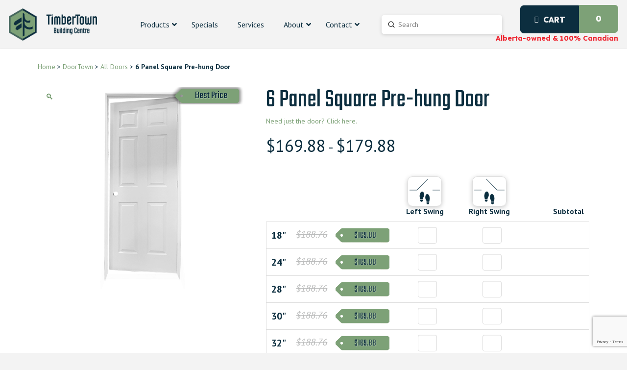

--- FILE ---
content_type: text/html; charset=UTF-8
request_url: https://timbertown.ca/product/doors-pre-hung-6-panel-square/
body_size: 57650
content:
<!DOCTYPE html>
<html class="no-js" lang="en">
<head>
<meta charset="UTF-8">
<meta name="viewport" content="width=device-width, initial-scale=1.0">
<link rel="pingback" href="https://timbertown.ca/xmlrpc.php">
<meta name='robots' content='index, follow, max-image-preview:large, max-snippet:-1, max-video-preview:-1' />
	<style>img:is([sizes="auto" i], [sizes^="auto," i]) { contain-intrinsic-size: 3000px 1500px }</style>
	
	<!-- This site is optimized with the Yoast SEO plugin v26.7 - https://yoast.com/wordpress/plugins/seo/ -->
	<title>6 Panel Square Pre-hung Door - TimberTown Building Centre</title>
	<meta name="description" content="Pre-hung 6-panel square door offers a timeless, versatile design, perfect for adding a classic touch to any room." />
	<link rel="canonical" href="https://timbertown.ca/product/doors-pre-hung-6-panel-square/" />
	<meta property="og:locale" content="en_US" />
	<meta property="og:type" content="article" />
	<meta property="og:title" content="6 Panel Square Pre-hung Door - TimberTown Building Centre" />
	<meta property="og:description" content="Pre-hung 6-panel square door offers a timeless, versatile design, perfect for adding a classic touch to any room." />
	<meta property="og:url" content="https://timbertown.ca/product/doors-pre-hung-6-panel-square/" />
	<meta property="og:site_name" content="TimberTown Building Centre" />
	<meta property="article:publisher" content="https://www.facebook.com/TimbertownBuildingCentre/" />
	<meta property="article:modified_time" content="2025-07-09T18:25:14+00:00" />
	<meta property="og:image" content="https://timbertown.ca/wp-content/uploads/2023/05/6-Panel_2.webp" />
	<meta property="og:image:width" content="600" />
	<meta property="og:image:height" content="600" />
	<meta property="og:image:type" content="image/webp" />
	<meta name="twitter:card" content="summary_large_image" />
	<meta name="twitter:label1" content="Est. reading time" />
	<meta name="twitter:data1" content="1 minute" />
	<script type="application/ld+json" class="yoast-schema-graph">{"@context":"https://schema.org","@graph":[{"@type":"WebPage","@id":"https://timbertown.ca/product/doors-pre-hung-6-panel-square/","url":"https://timbertown.ca/product/doors-pre-hung-6-panel-square/","name":"6 Panel Square Pre-hung Door - TimberTown Building Centre","isPartOf":{"@id":"https://timbertown.ca/#website"},"primaryImageOfPage":{"@id":"https://timbertown.ca/product/doors-pre-hung-6-panel-square/#primaryimage"},"image":{"@id":"https://timbertown.ca/product/doors-pre-hung-6-panel-square/#primaryimage"},"thumbnailUrl":"https://timbertown.ca/wp-content/uploads/2023/05/6-Panel_2.webp","datePublished":"2023-05-19T19:38:35+00:00","dateModified":"2025-07-09T18:25:14+00:00","description":"Pre-hung 6-panel square door offers a timeless, versatile design, perfect for adding a classic touch to any room.","breadcrumb":{"@id":"https://timbertown.ca/product/doors-pre-hung-6-panel-square/#breadcrumb"},"inLanguage":"en","potentialAction":[{"@type":"ReadAction","target":["https://timbertown.ca/product/doors-pre-hung-6-panel-square/"]}]},{"@type":"ImageObject","inLanguage":"en","@id":"https://timbertown.ca/product/doors-pre-hung-6-panel-square/#primaryimage","url":"https://timbertown.ca/wp-content/uploads/2023/05/6-Panel_2.webp","contentUrl":"https://timbertown.ca/wp-content/uploads/2023/05/6-Panel_2.webp","width":600,"height":600,"caption":"Pre-hung door sample 6 Panel Door"},{"@type":"BreadcrumbList","@id":"https://timbertown.ca/product/doors-pre-hung-6-panel-square/#breadcrumb","itemListElement":[{"@type":"ListItem","position":1,"name":"Home","item":"https://timbertown.ca/"},{"@type":"ListItem","position":2,"name":"Products","item":"https://timbertown.ca/shop/"},{"@type":"ListItem","position":3,"name":"6 Panel Square Pre-hung Door"}]},{"@type":"WebSite","@id":"https://timbertown.ca/#website","url":"https://timbertown.ca/","name":"TimberTown Building Centre","description":"","publisher":{"@id":"https://timbertown.ca/#organization"},"potentialAction":[{"@type":"SearchAction","target":{"@type":"EntryPoint","urlTemplate":"https://timbertown.ca/?s={search_term_string}"},"query-input":{"@type":"PropertyValueSpecification","valueRequired":true,"valueName":"search_term_string"}}],"inLanguage":"en"},{"@type":"Organization","@id":"https://timbertown.ca/#organization","name":"TimberTown Building Centre","url":"https://timbertown.ca/","logo":{"@type":"ImageObject","inLanguage":"en","@id":"https://timbertown.ca/#/schema/logo/image/","url":"https://timbertown.ca/wp-content/uploads/2023/09/TimberTown-Vertical-Logo-RGB-Colour.jpg","contentUrl":"https://timbertown.ca/wp-content/uploads/2023/09/TimberTown-Vertical-Logo-RGB-Colour.jpg","width":1920,"height":2150,"caption":"TimberTown Building Centre"},"image":{"@id":"https://timbertown.ca/#/schema/logo/image/"},"sameAs":["https://www.facebook.com/TimbertownBuildingCentre/","https://www.instagram.com/TimberTownofficial/","https://www.linkedin.com/company/timbertown/"]}]}</script>
	<!-- / Yoast SEO plugin. -->


<link rel='dns-prefetch' href='//www.google.com' />
<link rel='dns-prefetch' href='//cdnjs.cloudflare.com' />
<link rel='dns-prefetch' href='//www.googletagmanager.com' />
<link rel='dns-prefetch' href='//fonts.googleapis.com' />
<link rel='dns-prefetch' href='//use.fontawesome.com' />
<link rel="alternate" type="application/rss+xml" title="TimberTown Building Centre &raquo; Feed" href="https://timbertown.ca/feed/" />
<link rel="alternate" type="application/rss+xml" title="TimberTown Building Centre &raquo; Comments Feed" href="https://timbertown.ca/comments/feed/" />
<link rel='stylesheet' id='wp-block-library-css' href='https://timbertown.ca/wp-includes/css/dist/block-library/style.min.css?ver=6.8.3' type='text/css' media='all' />
<style id='wp-block-library-theme-inline-css' type='text/css'>
.wp-block-audio :where(figcaption){color:#555;font-size:13px;text-align:center}.is-dark-theme .wp-block-audio :where(figcaption){color:#ffffffa6}.wp-block-audio{margin:0 0 1em}.wp-block-code{border:1px solid #ccc;border-radius:4px;font-family:Menlo,Consolas,monaco,monospace;padding:.8em 1em}.wp-block-embed :where(figcaption){color:#555;font-size:13px;text-align:center}.is-dark-theme .wp-block-embed :where(figcaption){color:#ffffffa6}.wp-block-embed{margin:0 0 1em}.blocks-gallery-caption{color:#555;font-size:13px;text-align:center}.is-dark-theme .blocks-gallery-caption{color:#ffffffa6}:root :where(.wp-block-image figcaption){color:#555;font-size:13px;text-align:center}.is-dark-theme :root :where(.wp-block-image figcaption){color:#ffffffa6}.wp-block-image{margin:0 0 1em}.wp-block-pullquote{border-bottom:4px solid;border-top:4px solid;color:currentColor;margin-bottom:1.75em}.wp-block-pullquote cite,.wp-block-pullquote footer,.wp-block-pullquote__citation{color:currentColor;font-size:.8125em;font-style:normal;text-transform:uppercase}.wp-block-quote{border-left:.25em solid;margin:0 0 1.75em;padding-left:1em}.wp-block-quote cite,.wp-block-quote footer{color:currentColor;font-size:.8125em;font-style:normal;position:relative}.wp-block-quote:where(.has-text-align-right){border-left:none;border-right:.25em solid;padding-left:0;padding-right:1em}.wp-block-quote:where(.has-text-align-center){border:none;padding-left:0}.wp-block-quote.is-large,.wp-block-quote.is-style-large,.wp-block-quote:where(.is-style-plain){border:none}.wp-block-search .wp-block-search__label{font-weight:700}.wp-block-search__button{border:1px solid #ccc;padding:.375em .625em}:where(.wp-block-group.has-background){padding:1.25em 2.375em}.wp-block-separator.has-css-opacity{opacity:.4}.wp-block-separator{border:none;border-bottom:2px solid;margin-left:auto;margin-right:auto}.wp-block-separator.has-alpha-channel-opacity{opacity:1}.wp-block-separator:not(.is-style-wide):not(.is-style-dots){width:100px}.wp-block-separator.has-background:not(.is-style-dots){border-bottom:none;height:1px}.wp-block-separator.has-background:not(.is-style-wide):not(.is-style-dots){height:2px}.wp-block-table{margin:0 0 1em}.wp-block-table td,.wp-block-table th{word-break:normal}.wp-block-table :where(figcaption){color:#555;font-size:13px;text-align:center}.is-dark-theme .wp-block-table :where(figcaption){color:#ffffffa6}.wp-block-video :where(figcaption){color:#555;font-size:13px;text-align:center}.is-dark-theme .wp-block-video :where(figcaption){color:#ffffffa6}.wp-block-video{margin:0 0 1em}:root :where(.wp-block-template-part.has-background){margin-bottom:0;margin-top:0;padding:1.25em 2.375em}
</style>
<style id='classic-theme-styles-inline-css' type='text/css'>
/*! This file is auto-generated */
.wp-block-button__link{color:#fff;background-color:#32373c;border-radius:9999px;box-shadow:none;text-decoration:none;padding:calc(.667em + 2px) calc(1.333em + 2px);font-size:1.125em}.wp-block-file__button{background:#32373c;color:#fff;text-decoration:none}
</style>
<style id='font-awesome-svg-styles-default-inline-css' type='text/css'>
.svg-inline--fa {
  display: inline-block;
  height: 1em;
  overflow: visible;
  vertical-align: -.125em;
}
</style>
<link rel='stylesheet' id='font-awesome-svg-styles-css' href='https://timbertown.ca/wp-content/uploads/font-awesome/v6.4.0/css/svg-with-js.css' type='text/css' media='all' />
<style id='font-awesome-svg-styles-inline-css' type='text/css'>
   .wp-block-font-awesome-icon svg::before,
   .wp-rich-text-font-awesome-icon svg::before {content: unset;}
</style>
<style id='global-styles-inline-css' type='text/css'>
:root{--wp--preset--aspect-ratio--square: 1;--wp--preset--aspect-ratio--4-3: 4/3;--wp--preset--aspect-ratio--3-4: 3/4;--wp--preset--aspect-ratio--3-2: 3/2;--wp--preset--aspect-ratio--2-3: 2/3;--wp--preset--aspect-ratio--16-9: 16/9;--wp--preset--aspect-ratio--9-16: 9/16;--wp--preset--color--black: #000000;--wp--preset--color--cyan-bluish-gray: #abb8c3;--wp--preset--color--white: #ffffff;--wp--preset--color--pale-pink: #f78da7;--wp--preset--color--vivid-red: #cf2e2e;--wp--preset--color--luminous-vivid-orange: #ff6900;--wp--preset--color--luminous-vivid-amber: #fcb900;--wp--preset--color--light-green-cyan: #7bdcb5;--wp--preset--color--vivid-green-cyan: #00d084;--wp--preset--color--pale-cyan-blue: #8ed1fc;--wp--preset--color--vivid-cyan-blue: #0693e3;--wp--preset--color--vivid-purple: #9b51e0;--wp--preset--gradient--vivid-cyan-blue-to-vivid-purple: linear-gradient(135deg,rgba(6,147,227,1) 0%,rgb(155,81,224) 100%);--wp--preset--gradient--light-green-cyan-to-vivid-green-cyan: linear-gradient(135deg,rgb(122,220,180) 0%,rgb(0,208,130) 100%);--wp--preset--gradient--luminous-vivid-amber-to-luminous-vivid-orange: linear-gradient(135deg,rgba(252,185,0,1) 0%,rgba(255,105,0,1) 100%);--wp--preset--gradient--luminous-vivid-orange-to-vivid-red: linear-gradient(135deg,rgba(255,105,0,1) 0%,rgb(207,46,46) 100%);--wp--preset--gradient--very-light-gray-to-cyan-bluish-gray: linear-gradient(135deg,rgb(238,238,238) 0%,rgb(169,184,195) 100%);--wp--preset--gradient--cool-to-warm-spectrum: linear-gradient(135deg,rgb(74,234,220) 0%,rgb(151,120,209) 20%,rgb(207,42,186) 40%,rgb(238,44,130) 60%,rgb(251,105,98) 80%,rgb(254,248,76) 100%);--wp--preset--gradient--blush-light-purple: linear-gradient(135deg,rgb(255,206,236) 0%,rgb(152,150,240) 100%);--wp--preset--gradient--blush-bordeaux: linear-gradient(135deg,rgb(254,205,165) 0%,rgb(254,45,45) 50%,rgb(107,0,62) 100%);--wp--preset--gradient--luminous-dusk: linear-gradient(135deg,rgb(255,203,112) 0%,rgb(199,81,192) 50%,rgb(65,88,208) 100%);--wp--preset--gradient--pale-ocean: linear-gradient(135deg,rgb(255,245,203) 0%,rgb(182,227,212) 50%,rgb(51,167,181) 100%);--wp--preset--gradient--electric-grass: linear-gradient(135deg,rgb(202,248,128) 0%,rgb(113,206,126) 100%);--wp--preset--gradient--midnight: linear-gradient(135deg,rgb(2,3,129) 0%,rgb(40,116,252) 100%);--wp--preset--font-size--small: 13px;--wp--preset--font-size--medium: 20px;--wp--preset--font-size--large: 36px;--wp--preset--font-size--x-large: 42px;--wp--preset--font-family--inter: "Inter", sans-serif;--wp--preset--font-family--cardo: Cardo;--wp--preset--spacing--20: 0.44rem;--wp--preset--spacing--30: 0.67rem;--wp--preset--spacing--40: 1rem;--wp--preset--spacing--50: 1.5rem;--wp--preset--spacing--60: 2.25rem;--wp--preset--spacing--70: 3.38rem;--wp--preset--spacing--80: 5.06rem;--wp--preset--shadow--natural: 6px 6px 9px rgba(0, 0, 0, 0.2);--wp--preset--shadow--deep: 12px 12px 50px rgba(0, 0, 0, 0.4);--wp--preset--shadow--sharp: 6px 6px 0px rgba(0, 0, 0, 0.2);--wp--preset--shadow--outlined: 6px 6px 0px -3px rgba(255, 255, 255, 1), 6px 6px rgba(0, 0, 0, 1);--wp--preset--shadow--crisp: 6px 6px 0px rgba(0, 0, 0, 1);}:where(.is-layout-flex){gap: 0.5em;}:where(.is-layout-grid){gap: 0.5em;}body .is-layout-flex{display: flex;}.is-layout-flex{flex-wrap: wrap;align-items: center;}.is-layout-flex > :is(*, div){margin: 0;}body .is-layout-grid{display: grid;}.is-layout-grid > :is(*, div){margin: 0;}:where(.wp-block-columns.is-layout-flex){gap: 2em;}:where(.wp-block-columns.is-layout-grid){gap: 2em;}:where(.wp-block-post-template.is-layout-flex){gap: 1.25em;}:where(.wp-block-post-template.is-layout-grid){gap: 1.25em;}.has-black-color{color: var(--wp--preset--color--black) !important;}.has-cyan-bluish-gray-color{color: var(--wp--preset--color--cyan-bluish-gray) !important;}.has-white-color{color: var(--wp--preset--color--white) !important;}.has-pale-pink-color{color: var(--wp--preset--color--pale-pink) !important;}.has-vivid-red-color{color: var(--wp--preset--color--vivid-red) !important;}.has-luminous-vivid-orange-color{color: var(--wp--preset--color--luminous-vivid-orange) !important;}.has-luminous-vivid-amber-color{color: var(--wp--preset--color--luminous-vivid-amber) !important;}.has-light-green-cyan-color{color: var(--wp--preset--color--light-green-cyan) !important;}.has-vivid-green-cyan-color{color: var(--wp--preset--color--vivid-green-cyan) !important;}.has-pale-cyan-blue-color{color: var(--wp--preset--color--pale-cyan-blue) !important;}.has-vivid-cyan-blue-color{color: var(--wp--preset--color--vivid-cyan-blue) !important;}.has-vivid-purple-color{color: var(--wp--preset--color--vivid-purple) !important;}.has-black-background-color{background-color: var(--wp--preset--color--black) !important;}.has-cyan-bluish-gray-background-color{background-color: var(--wp--preset--color--cyan-bluish-gray) !important;}.has-white-background-color{background-color: var(--wp--preset--color--white) !important;}.has-pale-pink-background-color{background-color: var(--wp--preset--color--pale-pink) !important;}.has-vivid-red-background-color{background-color: var(--wp--preset--color--vivid-red) !important;}.has-luminous-vivid-orange-background-color{background-color: var(--wp--preset--color--luminous-vivid-orange) !important;}.has-luminous-vivid-amber-background-color{background-color: var(--wp--preset--color--luminous-vivid-amber) !important;}.has-light-green-cyan-background-color{background-color: var(--wp--preset--color--light-green-cyan) !important;}.has-vivid-green-cyan-background-color{background-color: var(--wp--preset--color--vivid-green-cyan) !important;}.has-pale-cyan-blue-background-color{background-color: var(--wp--preset--color--pale-cyan-blue) !important;}.has-vivid-cyan-blue-background-color{background-color: var(--wp--preset--color--vivid-cyan-blue) !important;}.has-vivid-purple-background-color{background-color: var(--wp--preset--color--vivid-purple) !important;}.has-black-border-color{border-color: var(--wp--preset--color--black) !important;}.has-cyan-bluish-gray-border-color{border-color: var(--wp--preset--color--cyan-bluish-gray) !important;}.has-white-border-color{border-color: var(--wp--preset--color--white) !important;}.has-pale-pink-border-color{border-color: var(--wp--preset--color--pale-pink) !important;}.has-vivid-red-border-color{border-color: var(--wp--preset--color--vivid-red) !important;}.has-luminous-vivid-orange-border-color{border-color: var(--wp--preset--color--luminous-vivid-orange) !important;}.has-luminous-vivid-amber-border-color{border-color: var(--wp--preset--color--luminous-vivid-amber) !important;}.has-light-green-cyan-border-color{border-color: var(--wp--preset--color--light-green-cyan) !important;}.has-vivid-green-cyan-border-color{border-color: var(--wp--preset--color--vivid-green-cyan) !important;}.has-pale-cyan-blue-border-color{border-color: var(--wp--preset--color--pale-cyan-blue) !important;}.has-vivid-cyan-blue-border-color{border-color: var(--wp--preset--color--vivid-cyan-blue) !important;}.has-vivid-purple-border-color{border-color: var(--wp--preset--color--vivid-purple) !important;}.has-vivid-cyan-blue-to-vivid-purple-gradient-background{background: var(--wp--preset--gradient--vivid-cyan-blue-to-vivid-purple) !important;}.has-light-green-cyan-to-vivid-green-cyan-gradient-background{background: var(--wp--preset--gradient--light-green-cyan-to-vivid-green-cyan) !important;}.has-luminous-vivid-amber-to-luminous-vivid-orange-gradient-background{background: var(--wp--preset--gradient--luminous-vivid-amber-to-luminous-vivid-orange) !important;}.has-luminous-vivid-orange-to-vivid-red-gradient-background{background: var(--wp--preset--gradient--luminous-vivid-orange-to-vivid-red) !important;}.has-very-light-gray-to-cyan-bluish-gray-gradient-background{background: var(--wp--preset--gradient--very-light-gray-to-cyan-bluish-gray) !important;}.has-cool-to-warm-spectrum-gradient-background{background: var(--wp--preset--gradient--cool-to-warm-spectrum) !important;}.has-blush-light-purple-gradient-background{background: var(--wp--preset--gradient--blush-light-purple) !important;}.has-blush-bordeaux-gradient-background{background: var(--wp--preset--gradient--blush-bordeaux) !important;}.has-luminous-dusk-gradient-background{background: var(--wp--preset--gradient--luminous-dusk) !important;}.has-pale-ocean-gradient-background{background: var(--wp--preset--gradient--pale-ocean) !important;}.has-electric-grass-gradient-background{background: var(--wp--preset--gradient--electric-grass) !important;}.has-midnight-gradient-background{background: var(--wp--preset--gradient--midnight) !important;}.has-small-font-size{font-size: var(--wp--preset--font-size--small) !important;}.has-medium-font-size{font-size: var(--wp--preset--font-size--medium) !important;}.has-large-font-size{font-size: var(--wp--preset--font-size--large) !important;}.has-x-large-font-size{font-size: var(--wp--preset--font-size--x-large) !important;}
:where(.wp-block-post-template.is-layout-flex){gap: 1.25em;}:where(.wp-block-post-template.is-layout-grid){gap: 1.25em;}
:where(.wp-block-columns.is-layout-flex){gap: 2em;}:where(.wp-block-columns.is-layout-grid){gap: 2em;}
:root :where(.wp-block-pullquote){font-size: 1.5em;line-height: 1.6;}
</style>
<style id='dominant-color-styles-inline-css' type='text/css'>
img[data-dominant-color]:not(.has-transparency) { background-color: var(--dominant-color); }
</style>
<link rel='stylesheet' id='sbttb-fonts-css' href='https://timbertown.ca/wp-content/plugins/smooth-back-to-top-button/assets/css/sbttb-fonts.css?ver=1.2' type='text/css' media='all' />
<link rel='stylesheet' id='sbttb-style-css' href='https://timbertown.ca/wp-content/plugins/smooth-back-to-top-button/assets/css/smooth-back-to-top-button.css?ver=1.2' type='text/css' media='all' />
<link rel='stylesheet' id='ubermenu-pt-sans-css' href='//fonts.googleapis.com/css?family=PT+Sans%3A%2C300%2C400%2C700&#038;ver=6.8.3' type='text/css' media='all' />
<link rel='stylesheet' id='photoswipe-css' href='https://timbertown.ca/wp-content/plugins/woocommerce/assets/css/photoswipe/photoswipe.min.css?ver=9.3.3' type='text/css' media='all' />
<link rel='stylesheet' id='photoswipe-default-skin-css' href='https://timbertown.ca/wp-content/plugins/woocommerce/assets/css/photoswipe/default-skin/default-skin.min.css?ver=9.3.3' type='text/css' media='all' />
<link rel='stylesheet' id='woocommerce-smallscreen-css' href='https://timbertown.ca/wp-content/plugins/woocommerce/assets/css/woocommerce-smallscreen.css?ver=9.3.3' type='text/css' media='only screen and (max-width: 768px)' />
<style id='woocommerce-inline-inline-css' type='text/css'>
.woocommerce form .form-row .required { visibility: visible; }
</style>
<link rel='stylesheet' id='wp-components-css' href='https://timbertown.ca/wp-includes/css/dist/components/style.min.css?ver=6.8.3' type='text/css' media='all' />
<link rel='stylesheet' id='godaddy-styles-css' href='https://timbertown.ca/wp-content/plugins/coblocks/includes/Dependencies/GoDaddy/Styles/build/latest.css?ver=2.0.2' type='text/css' media='all' />
<link rel='stylesheet' id='plugin-styles-css' href='https://timbertown.ca/wp-content/plugins/price-formula/css/client_product_price-formula.css?ver=1.0' type='text/css' media='all' />
<link rel='stylesheet' id='owl-carousel-style-css' href='https://cdnjs.cloudflare.com/ajax/libs/OwlCarousel2/2.3.4/assets/owl.carousel.min.css?ver=6.8.3' type='text/css' media='all' />
<link rel='stylesheet' id='owl-carousel-theme-style-css' href='https://cdnjs.cloudflare.com/ajax/libs/OwlCarousel2/2.3.4/assets/owl.theme.default.min.css?ver=6.8.3' type='text/css' media='all' />
<link rel='stylesheet' id='x-stack-css' href='https://timbertown.ca/wp-content/themes/pro/framework/dist/css/site/stacks/integrity-light.css?ver=6.5.0' type='text/css' media='all' />
<link rel='stylesheet' id='x-woocommerce-css' href='https://timbertown.ca/wp-content/themes/pro/framework/dist/css/site/woocommerce/integrity-light.css?ver=6.5.0' type='text/css' media='all' />
<link rel='stylesheet' id='x-child-css' href='https://timbertown.ca/wp-content/themes/pro-child/style.css?ver=6.5.0' type='text/css' media='all' />
<link rel='stylesheet' id='font-awesome-official-css' href='https://use.fontawesome.com/releases/v6.4.0/css/all.css' type='text/css' media='all' integrity="sha384-iw3OoTErCYJJB9mCa8LNS2hbsQ7M3C0EpIsO/H5+EGAkPGc6rk+V8i04oW/K5xq0" crossorigin="anonymous" />
<link rel='stylesheet' id='ubermenu-css' href='https://timbertown.ca/wp-content/plugins/ubermenu/pro/assets/css/ubermenu.min.css?ver=3.8.5' type='text/css' media='all' />
<link rel='stylesheet' id='ubermenu-vanilla-css' href='https://timbertown.ca/wp-content/plugins/ubermenu/assets/css/skins/vanilla.css?ver=6.8.3' type='text/css' media='all' />
<link rel='stylesheet' id='ubermenu-font-awesome-all-css' href='https://timbertown.ca/wp-content/plugins/ubermenu/assets/fontawesome/css/all.min.css?ver=6.8.3' type='text/css' media='all' />
<style id='cs-inline-css' type='text/css'>
@media (min-width:1200px){.x-hide-xl{display:none !important;}}@media (min-width:979px) and (max-width:1199px){.x-hide-lg{display:none !important;}}@media (min-width:767px) and (max-width:978px){.x-hide-md{display:none !important;}}@media (min-width:480px) and (max-width:766px){.x-hide-sm{display:none !important;}}@media (max-width:479px){.x-hide-xs{display:none !important;}} a,h1 a:hover,h2 a:hover,h3 a:hover,h4 a:hover,h5 a:hover,h6 a:hover,.x-breadcrumb-wrap a:hover,.widget ul li a:hover,.widget ol li a:hover,.widget.widget_text ul li a,.widget.widget_text ol li a,.widget_nav_menu .current-menu-item > a,.x-accordion-heading .x-accordion-toggle:hover,.x-comment-author a:hover,.x-comment-time:hover,.x-recent-posts a:hover .h-recent-posts{color:#7DA177;}a:hover,.widget.widget_text ul li a:hover,.widget.widget_text ol li a:hover,.x-twitter-widget ul li a:hover{color:#6B6969;}.woocommerce .price > .amount,.woocommerce .price > ins > .amount,.woocommerce .star-rating:before,.woocommerce .star-rating span:before,.woocommerce li.product .entry-header h3 a:hover{color:#7DA177;}.rev_slider_wrapper,a.x-img-thumbnail:hover,.x-slider-container.below,.page-template-template-blank-3-php .x-slider-container.above,.page-template-template-blank-6-php .x-slider-container.above{border-color:#7DA177;}.entry-thumb:before,.x-pagination span.current,.woocommerce-pagination span[aria-current],.flex-direction-nav a,.flex-control-nav a:hover,.flex-control-nav a.flex-active,.mejs-time-current,.x-dropcap,.x-skill-bar .bar,.x-pricing-column.featured h2,.h-comments-title small,.x-entry-share .x-share:hover,.x-highlight,.x-recent-posts .x-recent-posts-img:after{background-color:#7DA177;}.woocommerce .onsale,.widget_price_filter .ui-slider .ui-slider-range{background-color:#7DA177;}.x-nav-tabs > .active > a,.x-nav-tabs > .active > a:hover{box-shadow:inset 0 3px 0 0 #7DA177;}.x-main{width:calc(72% - 2.463055%);}.x-sidebar{width:calc(100% - 2.463055% - 72%);}.x-comment-author,.x-comment-time,.comment-form-author label,.comment-form-email label,.comment-form-url label,.comment-form-rating label,.comment-form-comment label,.widget_calendar #wp-calendar caption,.widget.widget_rss li .rsswidget{font-family:"Teko",sans-serif;font-weight:400;}.p-landmark-sub,.p-meta,input,button,select,textarea{font-family:"PT Sans",sans-serif;}.widget ul li a,.widget ol li a,.x-comment-time{color:#0C2E3F;}.woocommerce .price > .from,.woocommerce .price > del,.woocommerce p.stars span a:after{color:#0C2E3F;}.widget_text ol li a,.widget_text ul li a{color:#7DA177;}.widget_text ol li a:hover,.widget_text ul li a:hover{color:#6B6969;}.comment-form-author label,.comment-form-email label,.comment-form-url label,.comment-form-rating label,.comment-form-comment label,.widget_calendar #wp-calendar th,.p-landmark-sub strong,.widget_tag_cloud .tagcloud a:hover,.widget_tag_cloud .tagcloud a:active,.entry-footer a:hover,.entry-footer a:active,.x-breadcrumbs .current,.x-comment-author,.x-comment-author a{color:#0c2e3f;}.widget_calendar #wp-calendar th{border-color:#0c2e3f;}.h-feature-headline span i{background-color:#0c2e3f;}@media (max-width:978.98px){}html{font-size:14px;}@media (min-width:479px){html{font-size:14px;}}@media (min-width:766px){html{font-size:14px;}}@media (min-width:978px){html{font-size:14px;}}@media (min-width:1199px){html{font-size:14px;}}body{font-style:normal;font-weight:400;color:#0C2E3F;background-color:#f3f3f3;}.w-b{font-weight:400 !important;}h1,h2,h3,h4,h5,h6,.h1,.h2,.h3,.h4,.h5,.h6{font-family:"Teko",sans-serif;font-style:normal;font-weight:400;}h1,.h1{letter-spacing:0em;}h2,.h2{letter-spacing:0em;}h3,.h3{letter-spacing:0em;}h4,.h4{letter-spacing:0em;}h5,.h5{letter-spacing:0em;}h6,.h6{letter-spacing:0em;}.w-h{font-weight:400 !important;}.x-container.width{width:88%;}.x-container.max{max-width:1200px;}.x-bar-content.x-container.width{flex-basis:88%;}.x-main.full{float:none;clear:both;display:block;width:auto;}@media (max-width:978.98px){.x-main.full,.x-main.left,.x-main.right,.x-sidebar.left,.x-sidebar.right{float:none;display:block;width:auto !important;}}.entry-header,.entry-content{font-size:1rem;}body,input,button,select,textarea{font-family:"PT Sans",sans-serif;}h1,h2,h3,h4,h5,h6,.h1,.h2,.h3,.h4,.h5,.h6,h1 a,h2 a,h3 a,h4 a,h5 a,h6 a,.h1 a,.h2 a,.h3 a,.h4 a,.h5 a,.h6 a,blockquote{color:#0c2e3f;}.cfc-h-tx{color:#0c2e3f !important;}.cfc-h-bd{border-color:#0c2e3f !important;}.cfc-h-bg{background-color:#0c2e3f !important;}.cfc-b-tx{color:#0C2E3F !important;}.cfc-b-bd{border-color:#0C2E3F !important;}.cfc-b-bg{background-color:#0C2E3F !important;}.x-btn,.button,[type="submit"]{color:#ffffff;border-color:#0C2E3F;background-color:rgb(255,255,255);margin-bottom:0.25em;text-shadow:0 0.075em 0.075em rgba(0,0,0,0.5);box-shadow:0 0.25em 0 0 transparent,0 4px 9px rgba(0,0,0,0.75);border-radius:0.25em;}.x-btn:hover,.button:hover,[type="submit"]:hover{color:#ffffff;border-color:#0C2E3F;background-color:#0C2E3F;margin-bottom:0.25em;text-shadow:0 0.075em 0.075em rgba(0,0,0,0.5);box-shadow:0 0.25em 0 0 transparent,0 4px 9px rgba(0,0,0,0.75);}.x-btn.x-btn-real,.x-btn.x-btn-real:hover{margin-bottom:0.25em;text-shadow:0 0.075em 0.075em rgba(0,0,0,0.65);}.x-btn.x-btn-real{box-shadow:0 0.25em 0 0 transparent,0 4px 9px rgba(0,0,0,0.75);}.x-btn.x-btn-real:hover{box-shadow:0 0.25em 0 0 transparent,0 4px 9px rgba(0,0,0,0.75);}.x-btn.x-btn-flat,.x-btn.x-btn-flat:hover{margin-bottom:0;text-shadow:0 0.075em 0.075em rgba(0,0,0,0.65);box-shadow:none;}.x-btn.x-btn-transparent,.x-btn.x-btn-transparent:hover{margin-bottom:0;border-width:3px;text-shadow:none;text-transform:uppercase;background-color:transparent;box-shadow:none;}.x-cart-notification-icon.loading{color:#545454;}.x-cart-notification:before{background-color:#000000;}.x-cart-notification-icon.added{color:#ffffff;}.x-cart-notification.added:before{background-color:#46a546;}.woocommerce-MyAccount-navigation-link a{color:#0C2E3F;}.woocommerce-MyAccount-navigation-link a:hover,.woocommerce-MyAccount-navigation-link.is-active a{color:#0c2e3f;}.cart_item .product-remove a{color:#0C2E3F;}.cart_item .product-remove a:hover{color:#0c2e3f;}.cart_item .product-name a{color:#0c2e3f;}.cart_item .product-name a:hover{color:#7DA177;}.woocommerce p.stars span a{background-color:#7DA177;}.bg .mejs-container,.x-video .mejs-container{position:unset !important;} @font-face{font-family:'FontAwesomePro';font-style:normal;font-weight:900;font-display:block;src:url('https://timbertown.ca/wp-content/themes/pro/cornerstone/assets/fonts/fa-solid-900.woff2?ver=6.5.2') format('woff2'),url('https://timbertown.ca/wp-content/themes/pro/cornerstone/assets/fonts/fa-solid-900.ttf?ver=6.5.2') format('truetype');}[data-x-fa-pro-icon]{font-family:"FontAwesomePro" !important;}[data-x-fa-pro-icon]:before{content:attr(data-x-fa-pro-icon);}[data-x-icon],[data-x-icon-o],[data-x-icon-l],[data-x-icon-s],[data-x-icon-b],[data-x-icon-sr],[data-x-icon-ss],[data-x-icon-sl],[data-x-fa-pro-icon],[class*="cs-fa-"]{display:inline-flex;font-style:normal;font-weight:400;text-decoration:inherit;text-rendering:auto;-webkit-font-smoothing:antialiased;-moz-osx-font-smoothing:grayscale;}[data-x-icon].left,[data-x-icon-o].left,[data-x-icon-l].left,[data-x-icon-s].left,[data-x-icon-b].left,[data-x-icon-sr].left,[data-x-icon-ss].left,[data-x-icon-sl].left,[data-x-fa-pro-icon].left,[class*="cs-fa-"].left{margin-right:0.5em;}[data-x-icon].right,[data-x-icon-o].right,[data-x-icon-l].right,[data-x-icon-s].right,[data-x-icon-b].right,[data-x-icon-sr].right,[data-x-icon-ss].right,[data-x-icon-sl].right,[data-x-fa-pro-icon].right,[class*="cs-fa-"].right{margin-left:0.5em;}[data-x-icon]:before,[data-x-icon-o]:before,[data-x-icon-l]:before,[data-x-icon-s]:before,[data-x-icon-b]:before,[data-x-icon-sr]:before,[data-x-icon-ss]:before,[data-x-icon-sl]:before,[data-x-fa-pro-icon]:before,[class*="cs-fa-"]:before{line-height:1;}@font-face{font-family:'FontAwesome';font-style:normal;font-weight:900;font-display:block;src:url('https://timbertown.ca/wp-content/themes/pro/cornerstone/assets/fonts/fa-solid-900.woff2?ver=6.5.2') format('woff2'),url('https://timbertown.ca/wp-content/themes/pro/cornerstone/assets/fonts/fa-solid-900.ttf?ver=6.5.2') format('truetype');}[data-x-icon],[data-x-icon-s],[data-x-icon][class*="cs-fa-"]{font-family:"FontAwesome" !important;font-weight:900;}[data-x-icon]:before,[data-x-icon][class*="cs-fa-"]:before{content:attr(data-x-icon);}[data-x-icon-s]:before{content:attr(data-x-icon-s);}@font-face{font-family:'FontAwesomeRegular';font-style:normal;font-weight:400;font-display:block;src:url('https://timbertown.ca/wp-content/themes/pro/cornerstone/assets/fonts/fa-regular-400.woff2?ver=6.5.2') format('woff2'),url('https://timbertown.ca/wp-content/themes/pro/cornerstone/assets/fonts/fa-regular-400.ttf?ver=6.5.2') format('truetype');}@font-face{font-family:'FontAwesomePro';font-style:normal;font-weight:400;font-display:block;src:url('https://timbertown.ca/wp-content/themes/pro/cornerstone/assets/fonts/fa-regular-400.woff2?ver=6.5.2') format('woff2'),url('https://timbertown.ca/wp-content/themes/pro/cornerstone/assets/fonts/fa-regular-400.ttf?ver=6.5.2') format('truetype');}[data-x-icon-o]{font-family:"FontAwesomeRegular" !important;}[data-x-icon-o]:before{content:attr(data-x-icon-o);}@font-face{font-family:'FontAwesomeLight';font-style:normal;font-weight:300;font-display:block;src:url('https://timbertown.ca/wp-content/themes/pro/cornerstone/assets/fonts/fa-light-300.woff2?ver=6.5.2') format('woff2'),url('https://timbertown.ca/wp-content/themes/pro/cornerstone/assets/fonts/fa-light-300.ttf?ver=6.5.2') format('truetype');}@font-face{font-family:'FontAwesomePro';font-style:normal;font-weight:300;font-display:block;src:url('https://timbertown.ca/wp-content/themes/pro/cornerstone/assets/fonts/fa-light-300.woff2?ver=6.5.2') format('woff2'),url('https://timbertown.ca/wp-content/themes/pro/cornerstone/assets/fonts/fa-light-300.ttf?ver=6.5.2') format('truetype');}[data-x-icon-l]{font-family:"FontAwesomeLight" !important;font-weight:300;}[data-x-icon-l]:before{content:attr(data-x-icon-l);}@font-face{font-family:'FontAwesomeBrands';font-style:normal;font-weight:normal;font-display:block;src:url('https://timbertown.ca/wp-content/themes/pro/cornerstone/assets/fonts/fa-brands-400.woff2?ver=6.5.2') format('woff2'),url('https://timbertown.ca/wp-content/themes/pro/cornerstone/assets/fonts/fa-brands-400.ttf?ver=6.5.2') format('truetype');}[data-x-icon-b]{font-family:"FontAwesomeBrands" !important;}[data-x-icon-b]:before{content:attr(data-x-icon-b);}.woocommerce .button.product_type_simple:before,.woocommerce .button.product_type_variable:before,.woocommerce .button.single_add_to_cart_button:before{font-family:"FontAwesome" !important;font-weight:900;}.widget.widget_rss li .rsswidget:before{content:"\f35d";padding-right:0.4em;font-family:"FontAwesome";} .m7cz-0.x-section{margin-top:0px;margin-right:0px;margin-bottom:0px;margin-left:0px;border-top-width:0;border-right-width:0;border-bottom-width:0;border-left-width:0;padding-right:0px;padding-left:0px;z-index:auto;}.m7cz-1.x-section{padding-top:25px;}.m7cz-2.x-section{padding-bottom:0px;}.m7cz-3.x-section{padding-bottom:65px;}.m7cz-5.x-section{padding-top:0px;}.m7cz-6.x-row{z-index:auto;margin-right:auto;margin-left:auto;border-top-width:0;border-right-width:0;border-bottom-width:0;border-left-width:0;padding-top:1px;padding-right:1px;padding-bottom:1px;padding-left:1px;font-size:1em;}.m7cz-6 > .x-row-inner{flex-direction:row;justify-content:flex-start;align-items:stretch;align-content:stretch;margin-top:calc(((20px / 2) + 1px) * -1);margin-bottom:calc(((20px / 2) + 1px) * -1);}.m7cz-6 > .x-row-inner > *{margin-top:calc(20px / 2);margin-bottom:calc(20px / 2);}.m7cz-7 > .x-row-inner{margin-right:calc(((20px / 2) + 1px) * -1);margin-left:calc(((20px / 2) + 1px) * -1);}.m7cz-7 > .x-row-inner > *{margin-right:calc(20px / 2);margin-left:calc(20px / 2);}.m7cz-8 > .x-row-inner{margin-right:calc(((40px / 2) + 1px) * -1);margin-left:calc(((40px / 2) + 1px) * -1);}.m7cz-8 > .x-row-inner > *{margin-right:calc(40px / 2);margin-left:calc(40px / 2);}.m7cz-9{--gap:20px;}.m7cz-a > .x-row-inner > *:nth-child(1n - 0) {flex-basis:calc(100% - clamp(0px,var(--gap),9999px));}.m7cz-b{--gap:40px;}.m7cz-c > .x-row-inner > *:nth-child(2n - 0) {flex-basis:calc(60% - clamp(0px,var(--gap),9999px));}.m7cz-c > .x-row-inner > *:nth-child(2n - 1) {flex-basis:calc(40% - clamp(0px,var(--gap),9999px));}.m7cz-d > .x-row-inner > *:nth-child(1n - 0) {flex-basis:calc(100% - clamp(0px,var(--gap),9999px));}.m7cz-e > .x-row-inner > *:nth-child(1n - 0) {flex-basis:calc(100% - clamp(0px,var(--gap),9999px));}.m7cz-f > .x-row-inner > *:nth-child(1n - 0) {flex-basis:calc(100% - clamp(0px,var(--gap),9999px));}.m7cz-g.x-col{z-index:1;border-top-width:0;border-right-width:0;border-bottom-width:0;border-left-width:0;font-size:1em;}.m7cz-h.x-col{max-width:500px;}.m7cz-i.x-text{border-top-width:0;border-right-width:0;border-bottom-width:0;border-left-width:0;font-family:inherit;font-size:1em;font-style:normal;font-weight:inherit;line-height:inherit;letter-spacing:0em;text-transform:none;color:#0C2E3F;}.m7cz-i.x-text > :first-child{margin-top:0;}.m7cz-i.x-text > :last-child{margin-bottom:0;}.m7cz-j{border-top-width:0;border-right-width:0;border-bottom-width:0;border-left-width:0;font-size:1em;}.m7cz-k.x-text{border-top-width:0;border-right-width:0;border-bottom-width:0;border-left-width:0;}.m7cz-k.x-text .x-text-content-text-primary{font-style:normal;letter-spacing:0em;text-transform:none;color:#0C2E3F;}.m7cz-l.x-text{font-size:2.5em;}.m7cz-l.x-text .x-text-content-text-primary{font-family:"Teko",sans-serif;font-size:1.5em;font-weight:400;line-height:1.2;}.m7cz-m.x-text{font-size:2em;}.m7cz-m.x-text .x-text-content-text-primary{font-family:"PT Sans",sans-serif;font-size:1em;font-weight:400;line-height:1.4;}.m7cz-n{padding-top:1em;}.m7cz-o{padding-right:0;padding-bottom:0;padding-left:0;font-size:1em;}.m7cz-p{padding-top:2em;}.m7cz-r.x-tabs{width:100%;max-width:100%;border-top-width:0;border-right-width:0;border-bottom-width:0;border-left-width:0;font-size:1em;}.m7cz-r > .x-tabs-list{border-top-width:0;border-right-width:0;border-bottom-width:0;border-left-width:0;}.m7cz-r > .x-tabs-list ul{justify-content:flex-start;}.m7cz-r > .x-tabs-list button{margin-top:0px;margin-bottom:0px;margin-left:0px;border-top-width:0;border-right-width:0;border-bottom-width:0;border-left-width:0;padding-top:0.75rem;padding-right:1.5rem;padding-bottom:0.75rem;padding-left:1.5rem;font-family:"PT Sans",sans-serif;font-size:1.17em;font-style:normal;font-weight:400;line-height:1;color:#0C2E3F;}.m7cz-r > .x-tabs-list button:hover,.m7cz-r > .x-tabs-list button[class*="active"]{color:#F1F1F2;background-color:#0C2E3F;}.m7cz-r > .x-tabs-panels > .x-tabs-panel{border-top-width:0;border-right-width:0;border-bottom-width:0;border-left-width:0;padding-top:1.5rem;padding-right:1.5rem;padding-bottom:1.5rem;padding-left:1.5rem;font-family:"PT Sans",sans-serif;font-size:1.17em;font-style:normal;font-weight:400;line-height:1.4;color:#0C2E3F;background-color:rgba(255,255,255,1);box-shadow:0em 0.25em 2em 0em rgba(0,0,0,0.15);}.m7cz-s > .x-tabs-list button{margin-right:2px;background-color:#6B696940;}.m7cz-t > .x-tabs-list button{margin-right:3px;background-color:rgba(107,105,105,0.25);}.m7cz-u.x-acc{width:100%;border-top-width:0;border-right-width:0;border-bottom-width:0;border-left-width:0;font-size:1em;}.m7cz-u.x-acc > .x-acc-item{overflow-x:hidden;overflow-y:hidden;border-top-width:0;border-right-width:0;border-bottom-width:0;border-left-width:0;background-color:rgba(255,255,255,1);}.m7cz-u.x-acc > .x-acc-item + .x-acc-item{margin-top:25px;}.m7cz-u.x-acc > .x-acc-item > .x-acc-header{border-top-width:0px;border-right-width:0px;border-bottom-width:1px;border-left-width:0px;border-top-style:solid;border-right-style:solid;border-bottom-style:solid;border-left-style:solid;border-top-color:transparent;border-right-color:transparent;border-bottom-color:rgba(107,105,105,0.5);border-left-color:transparent;padding-top:15px;padding-right:20px;padding-bottom:15px;padding-left:20px;font-family:"PT Sans",sans-serif;font-size:1em;font-style:normal;font-weight:inherit;line-height:1.3;text-align:left;color:#0C2E3F;background-color:rgba(255,255,255,1);}.m7cz-u.x-acc > .x-acc-item > .x-acc-header:hover,.m7cz-u.x-acc > .x-acc-item > .x-acc-header[class*="active"]{color:#6B6969;}.m7cz-u.x-acc > .x-acc-item > .x-acc-header > .x-acc-header-content{flex-direction:row-reverse;}.m7cz-u.x-acc > .x-acc-item > .x-acc-header > .x-acc-header-content > .x-acc-header-indicator{width:auto;height:1em;font-size:1em;color:#0C2E3F;transform:translate3d(0,0,0) rotate(0deg);}.m7cz-u.x-acc > .x-acc-item > .x-acc-header:hover > .x-acc-header-content > .x-acc-header-indicator,.m7cz-u.x-acc > .x-acc-item > .x-acc-header[class*="active"] > .x-acc-header-content > .x-acc-header-indicator{color:#6B6969;}.m7cz-u.x-acc > .x-acc-item > .x-acc-header.x-active > .x-acc-header-content > .x-acc-header-indicator{transform:translate3d(0,0,0) rotate(90deg);}.m7cz-u.x-acc > .x-acc-item > .x-acc-header > .x-acc-header-content > .x-acc-header-text{margin-right:0.5em;}.m7cz-u.x-acc > .x-acc-item > div > .x-acc-content{border-top-width:0;border-right-width:0;border-bottom-width:0;border-left-width:0;padding-top:20px;padding-right:20px;padding-bottom:20px;padding-left:20px;font-family:"PT Sans",sans-serif;font-size:1em;font-style:normal;font-weight:400;line-height:1.6;color:#0C2E3F;}@media screen and (max-width:766px){.m7cz-4.x-section{padding-bottom:20px;}.m7cz-c > .x-row-inner > *:nth-child(1n - 0) {flex-basis:calc(100% - clamp(0px,var(--gap),9999px));}.m7cz-d > .x-row-inner > *:nth-child(1n - 0) {flex-basis:calc(100% - clamp(0px,var(--gap),9999px));}} [class*=woocommerce] .price{text-align:left !important;padding-bottom:20px;font-size:1.5em;font-style:bold;}.reset_variations{padding-left:10px;} .mfk6-0.x-bar{height:100px;border-top-width:0;border-right-width:0;border-bottom-width:0;border-left-width:0;font-size:1em;z-index:9999;}.mfk6-0 .x-bar-content{display:flex;flex-direction:row;justify-content:flex-start;align-items:center;flex-grow:0;flex-shrink:1;flex-basis:1280px;height:100px;}.mfk6-0.x-bar-outer-spacers:after,.mfk6-0.x-bar-outer-spacers:before{flex-basis:18px;width:18px!important;height:18px;}.mfk6-0.x-bar-space{font-size:1em;height:100px;}.mfk6-1.x-bar-container{display:flex;flex-direction:row;align-items:center;flex-grow:0;flex-basis:auto;border-top-width:0;border-right-width:0;border-bottom-width:0;border-left-width:0;font-size:1em;z-index:auto;}.mfk6-2.x-bar-container{justify-content:space-between;flex-shrink:0;margin-right:68px;margin-left:0px;}.mfk6-3.x-bar-container{margin-top:0px;margin-bottom:0px;}.mfk6-4.x-bar-container{justify-content:flex-end;flex-shrink:1;text-align:right;}.mfk6-5.x-bar-container{width:100%;}.mfk6-6.x-bar-container{margin-right:0px;margin-left:18px;}.mfk6-7.x-image{display:block;font-size:1em;max-width:180px;border-top-width:0;border-right-width:0;border-bottom-width:0;border-left-width:0;}.mfk6-8{width:80%;max-width:none;margin-top:2.5em;margin-right:-2.5em;margin-bottom:2.5em;margin-left:2.5em;border-top-left-radius:0.333em;border-top-right-radius:0.333em;border-bottom-right-radius:0.333em;border-bottom-left-radius:0.333em;font-size:1em;background-color:rgba(255,255,255,1);}.mfk6-8.x-search-focused{border-top-left-radius:0.333em;border-top-right-radius:0.333em;border-bottom-right-radius:0.333em;border-bottom-left-radius:0.333em;}.mfk6-8 .x-search-btn-submit{margin-top:0.5em;margin-right:0.5em;margin-bottom:0.5em;margin-left:0.9em;}.mfk6-8 .x-search-btn-clear{width:2em;height:2em;margin-top:0.5em;margin-right:0.5em;margin-bottom:0.5em;margin-left:0.5em;border-top-left-radius:100em;border-top-right-radius:100em;border-bottom-right-radius:100em;border-bottom-left-radius:100em;color:rgba(255,255,255,1);font-size:0.9em;background-color:rgba(0,0,0,0.25);}.mfk6-8 .x-search-btn-clear:focus,.mfk6-8 .x-search-btn-clear:hover{border-top-left-radius:100em;border-top-right-radius:100em;border-bottom-right-radius:100em;border-bottom-left-radius:100em;background-color:rgba(0,0,0,0.3);}.mfk6-9{height:auto;border-top-width:0;border-right-width:0;border-bottom-width:0;border-left-width:0;box-shadow:0em 0.15em 0.5em 0em rgba(0,0,0,0.15);}.mfk6-9 .x-search-input{order:2;margin-top:0px;margin-right:0px;margin-bottom:0px;margin-left:0px;font-family:inherit;font-size:1em;font-style:normal;font-weight:inherit;line-height:1.3;color:rgba(0,0,0,0.5);}.mfk6-9.x-search-has-content .x-search-input{color:rgba(0,0,0,1);}.mfk6-9 .x-search-btn-submit{order:1;width:1em;height:1em;border-top-width:0;border-right-width:0;border-bottom-width:0;border-left-width:0;font-size:1em;color:rgba(0,0,0,1);}.mfk6-9 .x-search-btn-clear{order:3;border-top-width:0;border-right-width:0;border-bottom-width:0;border-left-width:0;}.mfk6-a{width:100%;max-width:21em;margin-top:0em;margin-right:auto;margin-bottom:0em;margin-left:auto;border-top-left-radius:100em;border-top-right-radius:100em;border-bottom-right-radius:100em;border-bottom-left-radius:100em;font-size:calc(10px + 4vmin);background-color:rgb(255,255,255);}.mfk6-a.x-search-focused{border-top-left-radius:100em;border-top-right-radius:100em;border-bottom-right-radius:100em;border-bottom-left-radius:100em;}.mfk6-a .x-search-btn-submit{margin-top:1em;margin-right:0.64em;margin-bottom:1em;margin-left:1em;}.mfk6-a .x-search-btn-clear{width:1em;height:1em;margin-top:1em;margin-right:1em;margin-bottom:1em;margin-left:0.64em;color:rgba(0,0,0,0.5);font-size:1em;}.mfk6-a .x-search-btn-clear:focus,.mfk6-a .x-search-btn-clear:hover{color:rgb(0,0,0);}.mfk6-b{display:flex;flex-direction:row;justify-content:flex-end;align-items:flex-start;flex-wrap:wrap;align-content:flex-start;flex-grow:0;flex-shrink:1;flex-basis:auto;width:100%;border-top-width:0;border-right-width:0;border-bottom-width:0;border-left-width:0;font-size:1em;text-align:right;}.mfk6-c.x-anchor {min-width:3.25em;min-height:3.25em;}.mfk6-c.x-anchor .x-anchor-text-primary {color:#7DA177;}.mfk6-c.x-anchor .x-graphic-icon {font-size:2em;}.mfk6-d.x-anchor {margin-top:0em;margin-bottom:0em;margin-left:0em;}.mfk6-e.x-anchor {margin-right:1em;border-top-left-radius:5em;border-top-right-radius:5em;border-bottom-right-radius:5em;border-bottom-left-radius:5em;}.mfk6-e.x-anchor .x-graphic {margin-right:0px;}.mfk6-f.x-anchor {border-top-width:0;border-right-width:0;border-bottom-width:0;border-left-width:0;}.mfk6-g.x-anchor {font-size:1em;}.mfk6-g.x-anchor .x-anchor-content {display:flex;flex-direction:row;justify-content:center;align-items:center;}.mfk6-h.x-anchor {background-color:#0C2E3F;}.mfk6-j.x-anchor:hover,.mfk6-j.x-anchor[class*="active"],[data-x-effect-provider*="colors"]:hover .mfk6-j.x-anchor {background-color:#7DA177;}.mfk6-k.x-anchor .x-anchor-text {margin-top:5px;}.mfk6-l.x-anchor .x-anchor-text {margin-right:5px;}.mfk6-m.x-anchor .x-anchor-text {margin-bottom:5px;}.mfk6-m.x-anchor .x-anchor-text-primary {font-family:"PT Sans",sans-serif;font-size:1em;}.mfk6-n.x-anchor .x-anchor-text {margin-left:5px;}.mfk6-n.x-anchor .x-anchor-text-primary {font-style:normal;line-height:1;}.mfk6-o.x-anchor .x-anchor-text-primary {font-weight:700;}.mfk6-p.x-anchor:hover .x-anchor-text-primary,.mfk6-p.x-anchor[class*="active"] .x-anchor-text-primary,[data-x-effect-provider*="colors"]:hover .mfk6-p.x-anchor .x-anchor-text-primary {color:#F1F1F2;}.mfk6-q.x-anchor .x-graphic {margin-top:5px;margin-bottom:5px;margin-left:5px;}.mfk6-q.x-anchor .x-graphic-icon {width:auto;border-top-width:0;border-right-width:0;border-bottom-width:0;border-left-width:0;}.mfk6-r.x-anchor .x-graphic-icon {color:#F1F1F2;}.mfk6-s.x-anchor {width:60%;max-width:120px;border-top-color:#0C2E3F;border-right-color:#0C2E3F;border-bottom-color:#0C2E3F;border-left-color:#0C2E3F;border-top-left-radius:7px;border-top-right-radius:0em;border-bottom-right-radius:0em;border-bottom-left-radius:7px;}.mfk6-s.x-anchor .x-anchor-content {padding-top:10px;padding-bottom:9.5px;}.mfk6-s.x-anchor:hover,.mfk6-s.x-anchor[class*="active"],[data-x-effect-provider*="colors"]:hover .mfk6-s.x-anchor {background-color:#F1F1F2;}.mfk6-s.x-anchor .x-anchor-text {margin-bottom:6px;}.mfk6-s.x-anchor .x-anchor-text-primary {color:#F1F1F2;}.mfk6-s.x-anchor:hover .x-anchor-text-primary,.mfk6-s.x-anchor[class*="active"] .x-anchor-text-primary,[data-x-effect-provider*="colors"]:hover .mfk6-s.x-anchor .x-anchor-text-primary {color:#0C2E3F;}.mfk6-s.x-anchor:hover .x-graphic-icon,.mfk6-s.x-anchor[class*="active"] .x-graphic-icon,[data-x-effect-provider*="colors"]:hover .mfk6-s.x-anchor .x-graphic-icon {color:#0C2E3F;}.mfk6-t.x-anchor {height:100%;border-top-width:1px;border-right-width:1px;border-bottom-width:1px;border-left-width:1px;border-top-style:solid;border-right-style:solid;border-bottom-style:solid;border-left-style:solid;}.mfk6-t.x-anchor .x-anchor-content {padding-right:20px;padding-left:20px;}.mfk6-t.x-anchor .x-anchor-text-primary {font-family:"Lexend Deca",sans-serif;font-size:16px;font-weight:800;}.mfk6-v.x-anchor .x-graphic {margin-right:5px;}.mfk6-w.x-anchor .x-graphic-icon {font-size:1em;}.mfk6-x.x-anchor {width:40%;max-width:80px;border-top-color:#7da177;border-right-color:#7da177;border-bottom-color:#7da177;border-left-color:#7da177;border-top-left-radius:0em;border-top-right-radius:7px;border-bottom-right-radius:7px;border-bottom-left-radius:0em;background-color:#7DA177;}.mfk6-x.x-anchor .x-anchor-content {padding-top:9px;padding-bottom:10px;}.mfk6-x.x-anchor .x-anchor-text {margin-top:10px;margin-bottom:10px;}.mfk6-x.x-anchor .x-anchor-text-primary {color:rgb(255,255,255);}.mfk6-z.x-anchor {width:3em;height:3em;margin-right:0.95em;background-color:rgba(255,255,255,1);box-shadow:0em 0.15em 0.65em 0em rgba(0,0,0,0.25);}.mfk6-z.x-anchor .x-toggle {color:rgba(0,0,0,1);}.mfk6-z.x-anchor:hover .x-toggle,.mfk6-z.x-anchor[class*="active"] .x-toggle,[data-x-effect-provider*="colors"]:hover .mfk6-z.x-anchor .x-toggle {color:rgba(0,0,0,0.5);}.mfk6-10.x-anchor {border-top-left-radius:100em;border-top-right-radius:100em;border-bottom-right-radius:100em;border-bottom-left-radius:100em;}.mfk6-10.x-anchor .x-graphic-icon {color:rgba(0,0,0,1);}.mfk6-10.x-anchor:hover .x-graphic-icon,.mfk6-10.x-anchor[class*="active"] .x-graphic-icon,[data-x-effect-provider*="colors"]:hover .mfk6-10.x-anchor .x-graphic-icon {color:rgba(0,0,0,0.5);}.mfk6-10.x-anchor .x-toggle-burger {width:10em;margin-top:3em;margin-right:0;margin-bottom:3em;margin-left:0;font-size:2px;}.mfk6-10.x-anchor .x-toggle-burger-bun-t {transform:translate3d(0,calc(3em * -1),0);}.mfk6-10.x-anchor .x-toggle-burger-bun-b {transform:translate3d(0,3em,0);}.mfk6-11.x-anchor {border-top-left-radius:20em;border-top-right-radius:20em;border-bottom-right-radius:20em;border-bottom-left-radius:20em;}.mfk6-11.x-anchor .x-anchor-content {row-gap:0px;column-gap:0px;}.mfk6-12.x-anchor {width:3.25em;height:3.25em;}.mfk6-12.x-anchor .x-graphic-icon {font-size:1.25em;}.mfk6-12.x-anchor .x-toggle {color:#F1F1F2;}.mfk6-13.x-anchor {margin-top:2px;margin-right:0px;margin-bottom:2px;margin-left:0px;background-color:rgba(107,105,105,0.1);}.mfk6-13.x-anchor .x-anchor-content {padding-top:1em;padding-bottom:1em;}.mfk6-13.x-anchor:hover,.mfk6-13.x-anchor[class*="active"],[data-x-effect-provider*="colors"]:hover .mfk6-13.x-anchor {background-color:#0C2E3F1a;}.mfk6-14.x-anchor .x-anchor-content {padding-right:1.25em;padding-left:1.25em;}.mfk6-14.x-anchor .x-anchor-text {margin-right:auto;}.mfk6-14.x-anchor .x-anchor-text-primary {color:#0C2E3F;}.mfk6-14.x-anchor .x-anchor-sub-indicator {margin-top:5px;margin-right:5px;margin-bottom:5px;margin-left:5px;font-size:1em;color:#0C2E3F;}.mfk6-15.x-anchor .x-anchor-content {padding-top:0.75em;padding-bottom:0.75em;}.mfk6-15.x-anchor .x-anchor-text-primary {font-weight:400;}.mfk6-15.x-anchor:hover .x-anchor-sub-indicator,.mfk6-15.x-anchor[class*="active"] .x-anchor-sub-indicator,[data-x-effect-provider*="colors"]:hover .mfk6-15.x-anchor .x-anchor-sub-indicator {color:#6B6969;}.mfk6-16.x-row{z-index:auto;margin-right:auto;margin-left:auto;border-top-width:0;border-right-width:0;border-bottom-width:0;border-left-width:0;padding-top:1px;padding-right:1px;padding-bottom:1px;padding-left:1px;font-size:1em;}.mfk6-16 > .x-row-inner{flex-direction:row;align-items:stretch;align-content:stretch;margin-top:calc(((20px / 2) + 1px) * -1);margin-right:calc(((20px / 2) + 1px) * -1);margin-bottom:calc(((20px / 2) + 1px) * -1);margin-left:calc(((20px / 2) + 1px) * -1);}.mfk6-16 > .x-row-inner > *{margin-top:calc(20px / 2);margin-bottom:calc(20px / 2);margin-right:calc(20px / 2);margin-left:calc(20px / 2);}.mfk6-17 > .x-row-inner{justify-content:flex-start;}.mfk6-18.x-row{text-align:right;}.mfk6-18 > .x-row-inner{justify-content:flex-end;}.mfk6-19.x-row{width:70%;}.mfk6-1a{--gap:20px;}.mfk6-1b > .x-row-inner > *:nth-child(1n - 0) {flex-basis:calc(100% - clamp(0px,var(--gap),9999px));}.mfk6-1c > .x-row-inner > *:nth-child(1n - 0) {flex-basis:calc(70.48,29.52 - clamp(0px,var(--gap),9999px));}.mfk6-1d > .x-row-inner > *:nth-child(1n - 0) {flex-basis:calc(100% - clamp(0px,var(--gap),9999px));}.mfk6-1e > .x-row-inner > *:nth-child(2n - 0) {flex-basis:calc(50% - clamp(0px,var(--gap),9999px));}.mfk6-1e > .x-row-inner > *:nth-child(2n - 1) {flex-basis:calc(50% - clamp(0px,var(--gap),9999px));}.mfk6-1f.x-col{z-index:1;border-top-width:0;border-right-width:0;border-bottom-width:0;border-left-width:0;font-size:1em;}.mfk6-1g.x-col{width:100%;}.mfk6-1h.x-col{text-align:right;}.mfk6-1i.x-text{width:100%;border-top-width:0;border-right-width:0;border-bottom-width:0;border-left-width:0;font-family:"Lexend Deca",sans-serif;font-size:14px;font-style:normal;font-weight:700;line-height:inherit;letter-spacing:0em;text-transform:none;color:#ee2732;}.mfk6-1i.x-text > :first-child{margin-top:0;}.mfk6-1i.x-text > :last-child{margin-bottom:0;}.mfk6-1j{transition-duration:500ms,0s;transition-timing-function:cubic-bezier(0.400,0.000,0.200,1.000);}.mfk6-1j .x-modal-content-scroll-area{font-size:16px;padding-top:0;padding-right:calc(1em * 2);padding-bottom:0;padding-left:calc(1em * 2);}.mfk6-1j:not(.x-active){transition-delay:0s,500ms;}.mfk6-1j .x-modal-bg{background-color:rgba(0,0,0,0.88);}.mfk6-1j .x-modal-close{width:calc(1em * 2);height:calc(1em * 2);font-size:1em;color:rgba(255,255,255,0.5);}.mfk6-1j .x-modal-close:focus,.mfk6-1j .x-modal-close:hover{color:rgba(255,255,255,1);}.mfk6-1j .x-modal-content{border-top-width:0;border-right-width:0;border-bottom-width:0;border-left-width:0;transition-duration:500ms;transition-timing-function:cubic-bezier(0.400,0.000,0.200,1.000);}.mfk6-1k{font-size:16px;transition-duration:500ms;}.mfk6-1k .x-off-canvas-bg{background-color:rgba(0,0,0,0.75);transition-duration:500ms;transition-timing-function:cubic-bezier(0.400,0.000,0.200,1.000);}.mfk6-1k .x-off-canvas-close{width:calc(1em * 2);height:calc(1em * 2);font-size:1em;color:#0C2E3F;transition-duration:0.3s,500ms,500ms;transition-timing-function:ease-in-out,cubic-bezier(0.400,0.000,0.200,1.000),cubic-bezier(0.400,0.000,0.200,1.000);}.mfk6-1k .x-off-canvas-close:focus,.mfk6-1k .x-off-canvas-close:hover{color:rgba(0,0,0,1);}.mfk6-1k .x-off-canvas-content{width:100%;max-width:24em;padding-top:calc(1em * 2);padding-right:calc(1em * 2);padding-bottom:calc(1em * 2);padding-left:calc(1em * 2);border-top-width:0;border-right-width:0;border-bottom-width:0;border-left-width:0;background-color:#F1F1F2;box-shadow:0em 0em 2em 0em rgba(0,0,0,0.25);transition-duration:500ms;transition-timing-function:cubic-bezier(0.400,0.000,0.200,1.000);}.mfk6-1l{font-size:1em;}.mfk6-1l [data-x-toggle-collapse]{transition-duration:300ms;transition-timing-function:cubic-bezier(0.400,0.000,0.200,1.000);}@media screen and (max-width:1199px){.mfk6-5.x-bar-container{text-align:left;}.mfk6-e.x-anchor .x-graphic-icon {font-size:1.5em;}}@media screen and (min-width:979px) and (max-width:1199px){.mfk6-5.x-bar-container{justify-content:space-evenly;}.mfk6-11.x-anchor .x-graphic-icon {font-size:1.5em;}}@media screen and (max-width:978px){.mfk6-5.x-bar-container{justify-content:flex-end;}.mfk6-6.x-bar-container{padding-right:0px;}.mfk6-11.x-anchor .x-graphic-icon {font-size:1em;}.mfk6-1e > .x-row-inner > *:nth-child(2n - 0) {flex-basis:calc(50% - clamp(0px,var(--gap),9999px));}.mfk6-1e > .x-row-inner > *:nth-child(2n - 1) {flex-basis:calc(50% - clamp(0px,var(--gap),9999px));}}@media screen and (min-width:767px) and (max-width:978px){.mfk6-19.x-row{width:auto;}}@media screen and (max-width:766px){.mfk6-19.x-row{width:100%;}.mfk6-1e > .x-row-inner > *:nth-child(2n - 0) {flex-basis:calc(50% - clamp(0px,var(--gap),9999px));}.mfk6-1e > .x-row-inner > *:nth-child(2n - 1) {flex-basis:calc(50% - clamp(0px,var(--gap),9999px));}}@media screen and (min-width:480px) and (max-width:978px){.mfk6-0 .x-bar-content{justify-content:space-between;}}@media screen and (min-width:480px) and (max-width:766px){.mfk6-c.x-anchor {min-width:3em;min-height:3em;}.mfk6-12.x-anchor {width:3em;height:3em;}}@media screen and (max-width:479px){.mfk6-0 .x-bar-content{justify-content:space-evenly;}.mfk6-2.x-bar-container{justify-content:flex-start;margin-right:0px;}.mfk6-6.x-bar-container{justify-content:center;margin-left:0px;}.mfk6-7.x-image{width:90%;}.mfk6-7.x-image img{width:100%;}.mfk6-c.x-anchor {min-width:2.5em;min-height:2.5em;}.mfk6-12.x-anchor {width:2.5em;height:2.5em;}}  .meuh-0.x-section{margin-top:0px;margin-right:0px;margin-bottom:0px;margin-left:0px;border-top-width:0;border-right-width:0;border-bottom-width:0;border-left-width:0;padding-top:65px;padding-right:0px;padding-bottom:65px;padding-left:0px;background-color:#ffffff;z-index:auto;}.meuh-1.x-row{z-index:auto;margin-right:auto;margin-left:auto;border-top-width:0;border-right-width:0;border-bottom-width:0;border-left-width:0;padding-top:1px;padding-right:1px;padding-bottom:1px;padding-left:1px;font-size:1em;}.meuh-1 > .x-row-inner{flex-direction:row;margin-top:calc(((20px / 2) + 1px) * -1);margin-right:calc(((20px / 2) + 1px) * -1);margin-bottom:calc(((20px / 2) + 1px) * -1);margin-left:calc(((20px / 2) + 1px) * -1);}.meuh-1 > .x-row-inner > *{margin-top:calc(20px / 2);margin-bottom:calc(20px / 2);margin-right:calc(20px / 2);margin-left:calc(20px / 2);}.meuh-2 > .x-row-inner{justify-content:center;align-items:flex-start;align-content:flex-start;}.meuh-2 > .x-row-inner > *{flex-grow:1;}.meuh-3 > .x-row-inner{justify-content:flex-start;}.meuh-5 > .x-row-inner{align-items:stretch;align-content:stretch;}.meuh-6.x-row{text-align:right;}.meuh-6 > .x-row-inner{justify-content:flex-end;}.meuh-7{--gap:20px;}.meuh-8 > .x-row-inner > *:nth-child(2n - 0) {flex-basis:calc(33.33% - clamp(0px,var(--gap),9999px));}.meuh-8 > .x-row-inner > *:nth-child(2n - 1) {flex-basis:calc(66.66% - clamp(0px,var(--gap),9999px));}.meuh-9 > .x-row-inner > *:nth-child(2n - 0) {flex-basis:calc(66.66% - clamp(0px,var(--gap),9999px));}.meuh-9 > .x-row-inner > *:nth-child(2n - 1) {flex-basis:calc(33.33% - clamp(0px,var(--gap),9999px));}.meuh-a > .x-row-inner > *:nth-child(2n - 0) {flex-basis:calc(50% - clamp(0px,var(--gap),9999px));}.meuh-a > .x-row-inner > *:nth-child(2n - 1) {flex-basis:calc(50% - clamp(0px,var(--gap),9999px));}.meuh-b > .x-row-inner > *:nth-child(1n - 0) {flex-basis:calc(100% - clamp(0px,var(--gap),9999px));}.meuh-c.x-col{z-index:1;border-top-width:0;border-right-width:0;border-bottom-width:0;border-left-width:0;font-size:1em;}.meuh-e.x-col{display:flex;flex-direction:column;justify-content:flex-start;flex-wrap:wrap;}.meuh-f.x-col{align-items:center;align-content:center;width:100%;text-align:center;}.meuh-g.x-col{align-items:flex-end;align-content:flex-end;text-align:left;}.meuh-h.x-image{font-size:1em;width:80%;border-top-width:0;border-right-width:0;border-bottom-width:0;border-left-width:0;}.meuh-h.x-image img{width:100%;}.meuh-i{flex-grow:0;flex-shrink:1;flex-basis:auto;border-top-width:0;border-right-width:0;border-bottom-width:0;border-left-width:0;font-size:1em;}.meuh-j{top:0px;left:0px;right:0px;bottom:0px;width:100%;text-align:center;}.meuh-k{display:flex;flex-direction:column;justify-content:flex-start;align-items:flex-start;flex-wrap:wrap;align-content:flex-start;text-align:left;}.meuh-m{padding-top:1em;}.meuh-n{padding-right:0;padding-bottom:0;padding-left:0;font-size:1em;}.meuh-o{padding-top:2em;}.meuh-p.x-text{margin-top:0px;margin-right:0px;margin-bottom:3px;margin-left:0px;border-top-width:0;border-right-width:0;border-bottom-width:0;border-left-width:0;font-size:14px;}.meuh-p.x-text .x-text-content-text-primary{font-family:"PT Sans",sans-serif;font-size:1em;font-style:normal;font-weight:700;line-height:1.2;letter-spacing:0em;text-align:left;text-transform:none;color:#0a2540;}.meuh-r{margin-top:0em;margin-right:-0.5em;margin-bottom:0em;margin-left:-0.5em;font-size:14px;display:flex;flex-direction:column;justify-content:center;align-items:stretch;flex-wrap:wrap;align-content:stretch;align-self:stretch;flex-grow:0;flex-shrink:0;flex-basis:auto;}.meuh-r > li,.meuh-r > li > a{flex-grow:0;flex-shrink:1;flex-basis:auto;}.meuh-s .x-dropdown {width:210px;font-size:18px;border-top-width:0;border-right-width:0;border-bottom-width:0;border-left-width:0;border-top-left-radius:3px;border-top-right-radius:3px;border-bottom-right-radius:3px;border-bottom-left-radius:3px;padding-top:5px;padding-right:5px;padding-bottom:5px;padding-left:5px;background-color:rgb(255,255,255);box-shadow:0em 0.85em 235em 0em rgba(0,18,36,0.33);transition-duration:500ms,500ms,0s;transition-timing-function:cubic-bezier(0.400,0.000,0.200,1.000);}.meuh-s .x-dropdown:not(.x-active) {transition-delay:0s,0s,500ms;}.meuh-s .x-dropdown[data-x-stem-menu-top],.meuh-s .x-dropdown[data-x-stem-root] {margin-top:18px;margin-right:0px;margin-bottom:0px;margin-left:-7px;}.meuh-t.x-anchor {border-top-width:0;border-right-width:0;border-bottom-width:0;border-left-width:0;}.meuh-t.x-anchor .x-anchor-content {display:flex;flex-direction:row;justify-content:flex-start;align-items:center;}.meuh-t.x-anchor .x-anchor-text-primary {font-size:1em;font-style:normal;line-height:1.2;}.meuh-t.x-anchor .x-anchor-sub-indicator {margin-top:0px;margin-right:0px;margin-bottom:0px;font-size:12px;color:#0a2540;}.meuh-t.x-anchor:hover .x-anchor-sub-indicator,.meuh-t.x-anchor[class*="active"] .x-anchor-sub-indicator,[data-x-effect-provider*="colors"]:hover .meuh-t.x-anchor .x-anchor-sub-indicator {color:#0073e6;}.meuh-t.x-anchor,.meuh-t.x-anchor :not([data-x-particle]) {transition-duration:0ms;}.meuh-u.x-anchor {font-size:1em;}.meuh-u.x-anchor .x-anchor-content {padding-top:0.262em;padding-right:0.5em;padding-bottom:0.262em;padding-left:0.5em;}.meuh-u.x-anchor .x-anchor-text-primary {font-family:"PT Sans",sans-serif;font-weight:400;color:#7DA177;}.meuh-u.x-anchor:hover .x-anchor-text-primary,.meuh-u.x-anchor[class*="active"] .x-anchor-text-primary,[data-x-effect-provider*="colors"]:hover .meuh-u.x-anchor .x-anchor-text-primary {color:#6B6969;}.meuh-u.x-anchor .x-anchor-sub-indicator {margin-left:7px;}.meuh-v.x-anchor {border-top-left-radius:2px;border-top-right-radius:2px;border-bottom-right-radius:2px;border-bottom-left-radius:2px;font-size:14px;background-color:transparent;}.meuh-v.x-anchor .x-anchor-content {padding-top:9px;padding-right:12px;padding-bottom:9px;padding-left:12px;}.meuh-v.x-anchor:hover,.meuh-v.x-anchor[class*="active"],[data-x-effect-provider*="colors"]:hover .meuh-v.x-anchor {background-color:#e3f0fc;}.meuh-v.x-anchor .x-anchor-text {margin-top:0px;margin-right:auto;margin-bottom:0px;margin-left:0px;}.meuh-v.x-anchor .x-anchor-text-primary {font-family:"Helvetica Neue",Helvetica,Arial,sans-serif;font-weight:700;color:#0a2540;}.meuh-v.x-anchor:hover .x-anchor-text-primary,.meuh-v.x-anchor[class*="active"] .x-anchor-text-primary,[data-x-effect-provider*="colors"]:hover .meuh-v.x-anchor .x-anchor-text-primary {color:#0073e6;}.meuh-v.x-anchor .x-anchor-sub-indicator {margin-left:9px;}.meuh-w{width:100%;max-width:none;margin-top:0px;margin-right:0px;margin-bottom:14px;margin-left:0px;border-top-width:1em;border-right-width:0;border-bottom-width:0;border-left-width:0;border-top-style:solid;border-right-style:solid;border-bottom-style:solid;border-left-style:solid;border-top-color:#6B696980;border-right-color:#6B696980;border-bottom-color:#6B696980;border-left-color:#6B696980;font-size:1px;}.meuh-x.x-text{border-top-width:0;border-right-width:0;border-bottom-width:0;border-left-width:0;font-family:"PT Sans",sans-serif;font-size:14px;font-style:italic;font-weight:400;line-height:1.5;letter-spacing:0em;text-align:center;text-transform:none;color:#6B696980;}.meuh-x.x-text > :first-child{margin-top:0;}.meuh-x.x-text > :last-child{margin-bottom:0;}@media screen and (max-width:978px){.meuh-6.x-row{text-align:center;}.meuh-8 > .x-row-inner > *:nth-child(1n - 0) {flex-basis:calc(100% - clamp(0px,var(--gap),9999px));}.meuh-a > .x-row-inner > *:nth-child(2n - 0) {flex-basis:calc(50% - clamp(0px,var(--gap),9999px));}.meuh-a > .x-row-inner > *:nth-child(2n - 1) {flex-basis:calc(50% - clamp(0px,var(--gap),9999px));}.meuh-d.x-col{text-align:center;}.meuh-g.x-col{align-items:center;align-content:center;}.meuh-k{align-items:center;align-content:center;}.meuh-l{text-align:center;}.meuh-r{align-items:center;align-content:center;}}@media screen and (max-width:766px){.meuh-4 > .x-row-inner{justify-content:center;}.meuh-8 > .x-row-inner > *:nth-child(1n - 0) {flex-basis:calc(100% - clamp(0px,var(--gap),9999px));}.meuh-9 > .x-row-inner > *:nth-child(1n - 0) {flex-basis:calc(100% - clamp(0px,var(--gap),9999px));}.meuh-a > .x-row-inner > *:nth-child(2n - 0) {flex-basis:calc(50% - clamp(0px,var(--gap),9999px));}.meuh-a > .x-row-inner > *:nth-child(2n - 1) {flex-basis:calc(50% - clamp(0px,var(--gap),9999px));}.meuh-q.x-text .x-text-content-text-primary{text-align:center;}}@media screen and (min-width:480px) and (max-width:766px){.meuh-h.x-image{width:40%;}}@media screen and (max-width:479px){.meuh-8 > .x-row-inner > *:nth-child(1n - 0) {flex-basis:calc(100% - clamp(0px,var(--gap),9999px));}.meuh-a > .x-row-inner > *:nth-child(1n - 0) {flex-basis:calc(100% - clamp(0px,var(--gap),9999px));}.meuh-h.x-image{width:60%;}} [class*=woocommerce] .entry-wrap{padding:0;}del{font-style:italic;color:#bbbcbc;}ins{text-decoration:none;color:#0d2d3f;}.variations th,.variations td{border-top:0px !important;}
</style>
<link rel='stylesheet' id='font-awesome-official-v4shim-css' href='https://use.fontawesome.com/releases/v6.4.0/css/v4-shims.css' type='text/css' media='all' integrity="sha384-TjXU13dTMPo+5ZlOUI1IGXvpmajjoetPqbUJqTx+uZ1bGwylKHNEItuVe/mg/H6l" crossorigin="anonymous" />
<script type="text/javascript" src="https://timbertown.ca/wp-includes/js/jquery/jquery.min.js?ver=3.7.1" id="jquery-core-js"></script>
<script type="text/javascript" src="https://timbertown.ca/wp-includes/js/jquery/jquery-migrate.min.js?ver=3.4.1" id="jquery-migrate-js"></script>
<script type="text/javascript" id="jquery-js-after">
/* <![CDATA[ */
if (typeof (window.wpfReadyList) == "undefined") {
			var v = jQuery.fn.jquery;
			if (v && parseInt(v) >= 3 && window.self === window.top) {
				var readyList=[];
				window.originalReadyMethod = jQuery.fn.ready;
				jQuery.fn.ready = function(){
					if(arguments.length && arguments.length > 0 && typeof arguments[0] === "function") {
						readyList.push({"c": this, "a": arguments});
					}
					return window.originalReadyMethod.apply( this, arguments );
				};
				window.wpfReadyList = readyList;
			}}
/* ]]> */
</script>
<script type="text/javascript" src="https://timbertown.ca/wp-content/plugins/handl-utm-grabber/js/js.cookie.js?ver=6.8.3" id="js.cookie-js"></script>
<script type="text/javascript" id="handl-utm-grabber-js-extra">
/* <![CDATA[ */
var handl_utm = [];
/* ]]> */
</script>
<script type="text/javascript" src="https://timbertown.ca/wp-content/plugins/handl-utm-grabber/js/handl-utm-grabber.js?ver=6.8.3" id="handl-utm-grabber-js"></script>
<script type="text/javascript" src="https://timbertown.ca/wp-content/plugins/recaptcha-woo/js/rcfwc.js?ver=1.0" id="rcfwc-js-js" defer="defer" data-wp-strategy="defer"></script>
<script type="text/javascript" src="https://www.google.com/recaptcha/api.js?hl=en" id="recaptcha-js" defer="defer" data-wp-strategy="defer"></script>
<script type="text/javascript" src="https://timbertown.ca/wp-content/plugins/woocommerce/assets/js/jquery-blockui/jquery.blockUI.min.js?ver=2.7.0-wc.9.3.3" id="jquery-blockui-js" data-wp-strategy="defer"></script>
<script type="text/javascript" id="wc-add-to-cart-js-extra">
/* <![CDATA[ */
var wc_add_to_cart_params = {"ajax_url":"\/wp-admin\/admin-ajax.php","wc_ajax_url":"\/?wc-ajax=%%endpoint%%","i18n_view_cart":"View cart","cart_url":"https:\/\/timbertown.ca\/my-cart\/","is_cart":"","cart_redirect_after_add":"no"};
/* ]]> */
</script>
<script type="text/javascript" src="https://timbertown.ca/wp-content/plugins/woocommerce/assets/js/frontend/add-to-cart.min.js?ver=9.3.3" id="wc-add-to-cart-js" defer="defer" data-wp-strategy="defer"></script>
<script type="text/javascript" src="https://timbertown.ca/wp-content/plugins/woocommerce/assets/js/zoom/jquery.zoom.min.js?ver=1.7.21-wc.9.3.3" id="zoom-js" defer="defer" data-wp-strategy="defer"></script>
<script type="text/javascript" src="https://timbertown.ca/wp-content/plugins/woocommerce/assets/js/flexslider/jquery.flexslider.min.js?ver=2.7.2-wc.9.3.3" id="flexslider-js" defer="defer" data-wp-strategy="defer"></script>
<script type="text/javascript" src="https://timbertown.ca/wp-content/plugins/woocommerce/assets/js/photoswipe/photoswipe.min.js?ver=4.1.1-wc.9.3.3" id="photoswipe-js" defer="defer" data-wp-strategy="defer"></script>
<script type="text/javascript" src="https://timbertown.ca/wp-content/plugins/woocommerce/assets/js/photoswipe/photoswipe-ui-default.min.js?ver=4.1.1-wc.9.3.3" id="photoswipe-ui-default-js" defer="defer" data-wp-strategy="defer"></script>
<script type="text/javascript" id="wc-single-product-js-extra">
/* <![CDATA[ */
var wc_single_product_params = {"i18n_required_rating_text":"Please select a rating","review_rating_required":"yes","flexslider":{"rtl":false,"animation":"slide","smoothHeight":true,"directionNav":false,"controlNav":"thumbnails","slideshow":false,"animationSpeed":500,"animationLoop":false,"allowOneSlide":false},"zoom_enabled":"1","zoom_options":[],"photoswipe_enabled":"1","photoswipe_options":{"shareEl":false,"closeOnScroll":false,"history":false,"hideAnimationDuration":0,"showAnimationDuration":0},"flexslider_enabled":"1"};
/* ]]> */
</script>
<script type="text/javascript" src="https://timbertown.ca/wp-content/plugins/woocommerce/assets/js/frontend/single-product.min.js?ver=9.3.3" id="wc-single-product-js" defer="defer" data-wp-strategy="defer"></script>
<script type="text/javascript" src="https://timbertown.ca/wp-content/plugins/woocommerce/assets/js/js-cookie/js.cookie.min.js?ver=2.1.4-wc.9.3.3" id="js-cookie-js" data-wp-strategy="defer"></script>
<script type="text/javascript" id="ajax-script-boxes-js-extra">
/* <![CDATA[ */
var my_ajax_object_boxes = {"ajax_url":"https:\/\/timbertown.ca\/wp-admin\/admin-ajax.php"};
/* ]]> */
</script>
<script type="text/javascript" src="https://timbertown.ca/wp-content/themes/pro-child/js/custom.js?ver=6.8.3" id="ajax-script-boxes-js"></script>
<script type="text/javascript" id="wc-cart-fragments-js-extra">
/* <![CDATA[ */
var wc_cart_fragments_params = {"ajax_url":"\/wp-admin\/admin-ajax.php","wc_ajax_url":"\/?wc-ajax=%%endpoint%%","cart_hash_key":"wc_cart_hash_f5226b5c40079c804f8200513eebc5b1","fragment_name":"wc_fragments_f5226b5c40079c804f8200513eebc5b1","request_timeout":"5000"};
/* ]]> */
</script>
<script type="text/javascript" src="https://timbertown.ca/wp-content/plugins/woocommerce/assets/js/frontend/cart-fragments.min.js?ver=9.3.3" id="wc-cart-fragments-js" defer="defer" data-wp-strategy="defer"></script>

<!-- Google tag (gtag.js) snippet added by Site Kit -->
<!-- Google Analytics snippet added by Site Kit -->
<!-- Google Ads snippet added by Site Kit -->
<script type="text/javascript" src="https://www.googletagmanager.com/gtag/js?id=GT-57V42HR" id="google_gtagjs-js" async></script>
<script type="text/javascript" id="google_gtagjs-js-after">
/* <![CDATA[ */
window.dataLayer = window.dataLayer || [];function gtag(){dataLayer.push(arguments);}
gtag("set","linker",{"domains":["timbertown.ca"]});
gtag("js", new Date());
gtag("set", "developer_id.dZTNiMT", true);
gtag("config", "GT-57V42HR");
gtag("config", "AW-1008276359");
 window._googlesitekit = window._googlesitekit || {}; window._googlesitekit.throttledEvents = []; window._googlesitekit.gtagEvent = (name, data) => { var key = JSON.stringify( { name, data } ); if ( !! window._googlesitekit.throttledEvents[ key ] ) { return; } window._googlesitekit.throttledEvents[ key ] = true; setTimeout( () => { delete window._googlesitekit.throttledEvents[ key ]; }, 5 ); gtag( "event", name, { ...data, event_source: "site-kit" } ); }; 
/* ]]> */
</script>
<link rel="https://api.w.org/" href="https://timbertown.ca/wp-json/" /><link rel="alternate" title="JSON" type="application/json" href="https://timbertown.ca/wp-json/wp/v2/product/14143" /><link rel='shortlink' href='https://timbertown.ca/?p=14143' />
<link rel="alternate" title="oEmbed (JSON)" type="application/json+oembed" href="https://timbertown.ca/wp-json/oembed/1.0/embed?url=https%3A%2F%2Ftimbertown.ca%2Fproduct%2Fdoors-pre-hung-6-panel-square%2F" />
<link rel="alternate" title="oEmbed (XML)" type="text/xml+oembed" href="https://timbertown.ca/wp-json/oembed/1.0/embed?url=https%3A%2F%2Ftimbertown.ca%2Fproduct%2Fdoors-pre-hung-6-panel-square%2F&#038;format=xml" />
<meta name="generator" content="auto-sizes 1.7.0">
<meta name="generator" content="dominant-color-images 1.2.0">
<meta name="generator" content="Site Kit by Google 1.168.0" /><!-- HFCM by 99 Robots - Snippet # 6: Search Query Normalization -->
<script>
	jQuery(document).ready(function ($) {
		$("form.x-search").on("submit", function() {
			var $form = $(this);
			var $search = $form.find(".x-search-input");
			var valCurrent = $search.val();
			var valUpdated = valCurrent.toLowerCase().trim();
			
			$search.val(valUpdated);
		})
	});
</script>
<!-- /end HFCM by 99 Robots -->
		<script type="text/javascript">
				(function(c,l,a,r,i,t,y){
					c[a]=c[a]||function(){(c[a].q=c[a].q||[]).push(arguments)};t=l.createElement(r);t.async=1;
					t.src="https://www.clarity.ms/tag/"+i+"?ref=wordpress";y=l.getElementsByTagName(r)[0];y.parentNode.insertBefore(t,y);
				})(window, document, "clarity", "script", "ncfedxumtd");
		</script>
		<meta name="generator" content="performance-lab 4.0.0; plugins: auto-sizes, dominant-color-images, speculation-rules">

            <style type="text/css">
                .progress-wrap {
                    bottom: 100px;
                    height: 46px;
                    width: 46px;
                    border-radius: 46px;
                    background-color: #ffffff;
                    box-shadow: inset 0 0 0 2px #cccccc;
                }

                .progress-wrap.btn-left-side {
                    left: 50px;
                }

                .progress-wrap.btn-right-side {
                    right: 50px;
                }

				.progress-wrap.btn-center {
					inset-inline: 0;
					margin-inline: auto;
				}

                .progress-wrap::after {
                    width: 46px;
                    height: 46px;
                    color: #7da177;
                    font-size: 24px;
                    content: '\e911';
                    line-height: 46px;
                }

                .progress-wrap:hover::after {
                    color: #1f2029;
                }

                .progress-wrap svg.progress-circle path {
                    stroke: #7da177;
                    stroke-width: 2px;
                }

                
                
                
            </style>

			<style id="ubermenu-custom-generated-css">
/** Font Awesome 4 Compatibility **/
.fa{font-style:normal;font-variant:normal;font-weight:normal;font-family:FontAwesome;}

/** UberMenu Custom Menu Styles (Customizer) **/
/* main */
 .ubermenu-main { background-color:#ffffff; background:-webkit-gradient(linear,left top,left bottom,from(#ffffff),to(#ffffff)); background:-webkit-linear-gradient(top,#ffffff,#ffffff); background:-moz-linear-gradient(top,#ffffff,#ffffff); background:-ms-linear-gradient(top,#ffffff,#ffffff); background:-o-linear-gradient(top,#ffffff,#ffffff); background:linear-gradient(top,#ffffff,#ffffff); }
 .ubermenu-main .ubermenu-item-level-0 > .ubermenu-target { font-size:16px; color:#0c2e3f; }
 .ubermenu.ubermenu-main .ubermenu-item-level-0:hover > .ubermenu-target, .ubermenu-main .ubermenu-item-level-0.ubermenu-active > .ubermenu-target { color:#6b6969; }
 .ubermenu-main .ubermenu-item-level-0.ubermenu-current-menu-item > .ubermenu-target, .ubermenu-main .ubermenu-item-level-0.ubermenu-current-menu-parent > .ubermenu-target, .ubermenu-main .ubermenu-item-level-0.ubermenu-current-menu-ancestor > .ubermenu-target { color:#6b6969; }
 .ubermenu-main .ubermenu-item.ubermenu-item-level-0 > .ubermenu-highlight { color:#6b6969; }
 .ubermenu-main .ubermenu-submenu.ubermenu-submenu-drop { color:#0c2e3f; }
 .ubermenu-main .ubermenu-submenu .ubermenu-highlight { color:#6b6969; }
 .ubermenu-main .ubermenu-submenu .ubermenu-item-header > .ubermenu-target, .ubermenu-main .ubermenu-tab > .ubermenu-target { font-size:16px; }
 .ubermenu-main .ubermenu-submenu .ubermenu-item-header > .ubermenu-target { color:#0c2e3f; }
 .ubermenu-main .ubermenu-nav .ubermenu-submenu .ubermenu-item-header > .ubermenu-target { font-weight:bold; }
 .ubermenu-main .ubermenu-item-normal > .ubermenu-target { color:#0c2e3f; font-size:14px; }
 .ubermenu.ubermenu-main .ubermenu-item-normal > .ubermenu-target:hover, .ubermenu.ubermenu-main .ubermenu-item-normal.ubermenu-active > .ubermenu-target { color:#6b6969; }
 .ubermenu-main .ubermenu-item-normal.ubermenu-current-menu-item > .ubermenu-target { color:#6b6969; }
 .ubermenu-main, .ubermenu-main .ubermenu-target, .ubermenu-main .ubermenu-nav .ubermenu-item-level-0 .ubermenu-target, .ubermenu-main div, .ubermenu-main p, .ubermenu-main input { font-family:'PT Sans', sans-serif; font-weight:400; }


/** UberMenu Custom Menu Item Styles (Menu Item Settings) **/
/* 1504 */   body:not(.rtl) .ubermenu .ubermenu-submenu-id-1504 > .ubermenu-column + .ubermenu-column:not(.ubermenu-clear-row) { border-left:1px solid #e9e9e9; }
             .rtl .ubermenu .ubermenu-submenu-id-1504 > .ubermenu-column + .ubermenu-column:not(.ubermenu-clear-row) { border-right:1px solid #e9e9e9; }
             .ubermenu .ubermenu-submenu-id-1504 > .ubermenu-column { min-height:430px; }
/* 1495 */   .ubermenu .ubermenu-item.ubermenu-item-1495 > .ubermenu-target { background:#869cae; }
/* 1506 */   .ubermenu .ubermenu-item.ubermenu-item-1506 > .ubermenu-target { background:#bbbcbc; }
/* 1530 */   .ubermenu .ubermenu-item.ubermenu-item-1530 > .ubermenu-target { background:#7da177; }
/* 1517 */   .ubermenu .ubermenu-item.ubermenu-item-1517 > .ubermenu-target { background:#d2ac54; }
/* 1496 */   .ubermenu .ubermenu-item.ubermenu-item-1496.ubermenu-active > .ubermenu-target, .ubermenu .ubermenu-item.ubermenu-item-1496 > .ubermenu-target:hover, .ubermenu .ubermenu-submenu .ubermenu-item.ubermenu-item-1496.ubermenu-active > .ubermenu-target, .ubermenu .ubermenu-submenu .ubermenu-item.ubermenu-item-1496 > .ubermenu-target:hover { background:#869cae; }
             .ubermenu .ubermenu-item.ubermenu-item-1496.ubermenu-active > .ubermenu-target, .ubermenu .ubermenu-item.ubermenu-item-1496:hover > .ubermenu-target, .ubermenu .ubermenu-submenu .ubermenu-item.ubermenu-item-1496.ubermenu-active > .ubermenu-target, .ubermenu .ubermenu-submenu .ubermenu-item.ubermenu-item-1496:hover > .ubermenu-target { color:#0a2e3f; }
/* 1498 */   .ubermenu .ubermenu-item.ubermenu-item-1498.ubermenu-active > .ubermenu-target, .ubermenu .ubermenu-item.ubermenu-item-1498 > .ubermenu-target:hover, .ubermenu .ubermenu-submenu .ubermenu-item.ubermenu-item-1498.ubermenu-active > .ubermenu-target, .ubermenu .ubermenu-submenu .ubermenu-item.ubermenu-item-1498 > .ubermenu-target:hover { background:#869cae; }
             .ubermenu .ubermenu-item.ubermenu-item-1498.ubermenu-active > .ubermenu-target, .ubermenu .ubermenu-item.ubermenu-item-1498:hover > .ubermenu-target, .ubermenu .ubermenu-submenu .ubermenu-item.ubermenu-item-1498.ubermenu-active > .ubermenu-target, .ubermenu .ubermenu-submenu .ubermenu-item.ubermenu-item-1498:hover > .ubermenu-target { color:#0a2e3f; }
/* 1501 */   .ubermenu .ubermenu-item.ubermenu-item-1501.ubermenu-active > .ubermenu-target, .ubermenu .ubermenu-item.ubermenu-item-1501 > .ubermenu-target:hover, .ubermenu .ubermenu-submenu .ubermenu-item.ubermenu-item-1501.ubermenu-active > .ubermenu-target, .ubermenu .ubermenu-submenu .ubermenu-item.ubermenu-item-1501 > .ubermenu-target:hover { background:#869cae; }
             .ubermenu .ubermenu-item.ubermenu-item-1501.ubermenu-active > .ubermenu-target, .ubermenu .ubermenu-item.ubermenu-item-1501:hover > .ubermenu-target, .ubermenu .ubermenu-submenu .ubermenu-item.ubermenu-item-1501.ubermenu-active > .ubermenu-target, .ubermenu .ubermenu-submenu .ubermenu-item.ubermenu-item-1501:hover > .ubermenu-target { color:#0a2e3f; }
/* 8028 */   .ubermenu .ubermenu-item.ubermenu-item-8028.ubermenu-active > .ubermenu-target, .ubermenu .ubermenu-item.ubermenu-item-8028 > .ubermenu-target:hover, .ubermenu .ubermenu-submenu .ubermenu-item.ubermenu-item-8028.ubermenu-active > .ubermenu-target, .ubermenu .ubermenu-submenu .ubermenu-item.ubermenu-item-8028 > .ubermenu-target:hover { background:#869cae; }
             .ubermenu .ubermenu-item.ubermenu-item-8028.ubermenu-active > .ubermenu-target, .ubermenu .ubermenu-item.ubermenu-item-8028:hover > .ubermenu-target, .ubermenu .ubermenu-submenu .ubermenu-item.ubermenu-item-8028.ubermenu-active > .ubermenu-target, .ubermenu .ubermenu-submenu .ubermenu-item.ubermenu-item-8028:hover > .ubermenu-target { color:#0a2e3f; }
/* 1505 */   .ubermenu .ubermenu-item.ubermenu-item-1505.ubermenu-active > .ubermenu-target, .ubermenu .ubermenu-item.ubermenu-item-1505 > .ubermenu-target:hover, .ubermenu .ubermenu-submenu .ubermenu-item.ubermenu-item-1505.ubermenu-active > .ubermenu-target, .ubermenu .ubermenu-submenu .ubermenu-item.ubermenu-item-1505 > .ubermenu-target:hover { background:#869cae; }
             .ubermenu .ubermenu-item.ubermenu-item-1505.ubermenu-active > .ubermenu-target, .ubermenu .ubermenu-item.ubermenu-item-1505:hover > .ubermenu-target, .ubermenu .ubermenu-submenu .ubermenu-item.ubermenu-item-1505.ubermenu-active > .ubermenu-target, .ubermenu .ubermenu-submenu .ubermenu-item.ubermenu-item-1505:hover > .ubermenu-target { color:#0a2e3f; }
/* 14732 */  .ubermenu .ubermenu-item.ubermenu-item-14732.ubermenu-active > .ubermenu-target, .ubermenu .ubermenu-item.ubermenu-item-14732 > .ubermenu-target:hover, .ubermenu .ubermenu-submenu .ubermenu-item.ubermenu-item-14732.ubermenu-active > .ubermenu-target, .ubermenu .ubermenu-submenu .ubermenu-item.ubermenu-item-14732 > .ubermenu-target:hover { background:#869cae; }
             .ubermenu .ubermenu-item.ubermenu-item-14732.ubermenu-active > .ubermenu-target, .ubermenu .ubermenu-item.ubermenu-item-14732:hover > .ubermenu-target, .ubermenu .ubermenu-submenu .ubermenu-item.ubermenu-item-14732.ubermenu-active > .ubermenu-target, .ubermenu .ubermenu-submenu .ubermenu-item.ubermenu-item-14732:hover > .ubermenu-target { color:#0a2e3f; }
/* 1533 */   .ubermenu .ubermenu-item.ubermenu-item-1533.ubermenu-active > .ubermenu-target, .ubermenu .ubermenu-item.ubermenu-item-1533 > .ubermenu-target:hover, .ubermenu .ubermenu-submenu .ubermenu-item.ubermenu-item-1533.ubermenu-active > .ubermenu-target, .ubermenu .ubermenu-submenu .ubermenu-item.ubermenu-item-1533 > .ubermenu-target:hover { background:#7da177; }
             .ubermenu .ubermenu-item.ubermenu-item-1533.ubermenu-active > .ubermenu-target, .ubermenu .ubermenu-item.ubermenu-item-1533:hover > .ubermenu-target, .ubermenu .ubermenu-submenu .ubermenu-item.ubermenu-item-1533.ubermenu-active > .ubermenu-target, .ubermenu .ubermenu-submenu .ubermenu-item.ubermenu-item-1533:hover > .ubermenu-target { color:#0a2e3f; }
/* 1635 */   .ubermenu .ubermenu-item.ubermenu-item-1635.ubermenu-active > .ubermenu-target, .ubermenu .ubermenu-item.ubermenu-item-1635 > .ubermenu-target:hover, .ubermenu .ubermenu-submenu .ubermenu-item.ubermenu-item-1635.ubermenu-active > .ubermenu-target, .ubermenu .ubermenu-submenu .ubermenu-item.ubermenu-item-1635 > .ubermenu-target:hover { background:#bbbcbc; }
             .ubermenu .ubermenu-item.ubermenu-item-1635.ubermenu-active > .ubermenu-target, .ubermenu .ubermenu-item.ubermenu-item-1635:hover > .ubermenu-target, .ubermenu .ubermenu-submenu .ubermenu-item.ubermenu-item-1635.ubermenu-active > .ubermenu-target, .ubermenu .ubermenu-submenu .ubermenu-item.ubermenu-item-1635:hover > .ubermenu-target { color:#0a2e3f; }
/* 9470 */   .ubermenu .ubermenu-item.ubermenu-item-9470.ubermenu-active > .ubermenu-target, .ubermenu .ubermenu-item.ubermenu-item-9470 > .ubermenu-target:hover, .ubermenu .ubermenu-submenu .ubermenu-item.ubermenu-item-9470.ubermenu-active > .ubermenu-target, .ubermenu .ubermenu-submenu .ubermenu-item.ubermenu-item-9470 > .ubermenu-target:hover { background:#bbbcbc; }
             .ubermenu .ubermenu-item.ubermenu-item-9470.ubermenu-active > .ubermenu-target, .ubermenu .ubermenu-item.ubermenu-item-9470:hover > .ubermenu-target, .ubermenu .ubermenu-submenu .ubermenu-item.ubermenu-item-9470.ubermenu-active > .ubermenu-target, .ubermenu .ubermenu-submenu .ubermenu-item.ubermenu-item-9470:hover > .ubermenu-target { color:#0a2e3f; }
/* 1636 */   .ubermenu .ubermenu-item.ubermenu-item-1636.ubermenu-active > .ubermenu-target, .ubermenu .ubermenu-item.ubermenu-item-1636 > .ubermenu-target:hover, .ubermenu .ubermenu-submenu .ubermenu-item.ubermenu-item-1636.ubermenu-active > .ubermenu-target, .ubermenu .ubermenu-submenu .ubermenu-item.ubermenu-item-1636 > .ubermenu-target:hover { background:#bbbcbc; }
             .ubermenu .ubermenu-item.ubermenu-item-1636.ubermenu-active > .ubermenu-target, .ubermenu .ubermenu-item.ubermenu-item-1636:hover > .ubermenu-target, .ubermenu .ubermenu-submenu .ubermenu-item.ubermenu-item-1636.ubermenu-active > .ubermenu-target, .ubermenu .ubermenu-submenu .ubermenu-item.ubermenu-item-1636:hover > .ubermenu-target { color:#0a2e3f; }
/* 1634 */   .ubermenu .ubermenu-item.ubermenu-item-1634.ubermenu-active > .ubermenu-target, .ubermenu .ubermenu-item.ubermenu-item-1634 > .ubermenu-target:hover, .ubermenu .ubermenu-submenu .ubermenu-item.ubermenu-item-1634.ubermenu-active > .ubermenu-target, .ubermenu .ubermenu-submenu .ubermenu-item.ubermenu-item-1634 > .ubermenu-target:hover { background:#bbbcbc; }
             .ubermenu .ubermenu-item.ubermenu-item-1634.ubermenu-active > .ubermenu-target, .ubermenu .ubermenu-item.ubermenu-item-1634:hover > .ubermenu-target, .ubermenu .ubermenu-submenu .ubermenu-item.ubermenu-item-1634.ubermenu-active > .ubermenu-target, .ubermenu .ubermenu-submenu .ubermenu-item.ubermenu-item-1634:hover > .ubermenu-target { color:#0a2e3f; }
/* 14712 */  .ubermenu .ubermenu-item.ubermenu-item-14712.ubermenu-active > .ubermenu-target, .ubermenu .ubermenu-item.ubermenu-item-14712 > .ubermenu-target:hover, .ubermenu .ubermenu-submenu .ubermenu-item.ubermenu-item-14712.ubermenu-active > .ubermenu-target, .ubermenu .ubermenu-submenu .ubermenu-item.ubermenu-item-14712 > .ubermenu-target:hover { background:#bbbcbc; }
             .ubermenu .ubermenu-item.ubermenu-item-14712.ubermenu-active > .ubermenu-target, .ubermenu .ubermenu-item.ubermenu-item-14712:hover > .ubermenu-target, .ubermenu .ubermenu-submenu .ubermenu-item.ubermenu-item-14712.ubermenu-active > .ubermenu-target, .ubermenu .ubermenu-submenu .ubermenu-item.ubermenu-item-14712:hover > .ubermenu-target { color:#0a2e3f; }
/* 1528 */   .ubermenu .ubermenu-item.ubermenu-item-1528.ubermenu-active > .ubermenu-target, .ubermenu .ubermenu-item.ubermenu-item-1528 > .ubermenu-target:hover, .ubermenu .ubermenu-submenu .ubermenu-item.ubermenu-item-1528.ubermenu-active > .ubermenu-target, .ubermenu .ubermenu-submenu .ubermenu-item.ubermenu-item-1528 > .ubermenu-target:hover { background:#d2ac54; }
             .ubermenu .ubermenu-item.ubermenu-item-1528.ubermenu-active > .ubermenu-target, .ubermenu .ubermenu-item.ubermenu-item-1528:hover > .ubermenu-target, .ubermenu .ubermenu-submenu .ubermenu-item.ubermenu-item-1528.ubermenu-active > .ubermenu-target, .ubermenu .ubermenu-submenu .ubermenu-item.ubermenu-item-1528:hover > .ubermenu-target { color:#0a2e3f; }
/* 1518 */   .ubermenu .ubermenu-item.ubermenu-item-1518.ubermenu-active > .ubermenu-target, .ubermenu .ubermenu-item.ubermenu-item-1518 > .ubermenu-target:hover, .ubermenu .ubermenu-submenu .ubermenu-item.ubermenu-item-1518.ubermenu-active > .ubermenu-target, .ubermenu .ubermenu-submenu .ubermenu-item.ubermenu-item-1518 > .ubermenu-target:hover { background:#d2ac54; }
             .ubermenu .ubermenu-item.ubermenu-item-1518.ubermenu-active > .ubermenu-target, .ubermenu .ubermenu-item.ubermenu-item-1518:hover > .ubermenu-target, .ubermenu .ubermenu-submenu .ubermenu-item.ubermenu-item-1518.ubermenu-active > .ubermenu-target, .ubermenu .ubermenu-submenu .ubermenu-item.ubermenu-item-1518:hover > .ubermenu-target { color:#0a2e3f; }
/* 9472 */   .ubermenu .ubermenu-item.ubermenu-item-9472.ubermenu-active > .ubermenu-target, .ubermenu .ubermenu-item.ubermenu-item-9472 > .ubermenu-target:hover, .ubermenu .ubermenu-submenu .ubermenu-item.ubermenu-item-9472.ubermenu-active > .ubermenu-target, .ubermenu .ubermenu-submenu .ubermenu-item.ubermenu-item-9472 > .ubermenu-target:hover { background:#d2ac54; }
             .ubermenu .ubermenu-item.ubermenu-item-9472.ubermenu-active > .ubermenu-target, .ubermenu .ubermenu-item.ubermenu-item-9472:hover > .ubermenu-target, .ubermenu .ubermenu-submenu .ubermenu-item.ubermenu-item-9472.ubermenu-active > .ubermenu-target, .ubermenu .ubermenu-submenu .ubermenu-item.ubermenu-item-9472:hover > .ubermenu-target { color:#0a2e3f; }
/* 14731 */  .ubermenu .ubermenu-item.ubermenu-item-14731.ubermenu-active > .ubermenu-target, .ubermenu .ubermenu-item.ubermenu-item-14731 > .ubermenu-target:hover, .ubermenu .ubermenu-submenu .ubermenu-item.ubermenu-item-14731.ubermenu-active > .ubermenu-target, .ubermenu .ubermenu-submenu .ubermenu-item.ubermenu-item-14731 > .ubermenu-target:hover { background:#d2ac54; }
             .ubermenu .ubermenu-item.ubermenu-item-14731.ubermenu-active > .ubermenu-target, .ubermenu .ubermenu-item.ubermenu-item-14731:hover > .ubermenu-target, .ubermenu .ubermenu-submenu .ubermenu-item.ubermenu-item-14731.ubermenu-active > .ubermenu-target, .ubermenu .ubermenu-submenu .ubermenu-item.ubermenu-item-14731:hover > .ubermenu-target { color:#0a2e3f; }
/* 1534 */   .ubermenu .ubermenu-item.ubermenu-item-1534.ubermenu-active > .ubermenu-target, .ubermenu .ubermenu-item.ubermenu-item-1534 > .ubermenu-target:hover, .ubermenu .ubermenu-submenu .ubermenu-item.ubermenu-item-1534.ubermenu-active > .ubermenu-target, .ubermenu .ubermenu-submenu .ubermenu-item.ubermenu-item-1534 > .ubermenu-target:hover { background:#7da177; }
             .ubermenu .ubermenu-item.ubermenu-item-1534.ubermenu-active > .ubermenu-target, .ubermenu .ubermenu-item.ubermenu-item-1534:hover > .ubermenu-target, .ubermenu .ubermenu-submenu .ubermenu-item.ubermenu-item-1534.ubermenu-active > .ubermenu-target, .ubermenu .ubermenu-submenu .ubermenu-item.ubermenu-item-1534:hover > .ubermenu-target { color:#0a2e3f; }
/* 17889 */  .ubermenu .ubermenu-item.ubermenu-item-17889.ubermenu-active > .ubermenu-target, .ubermenu .ubermenu-item.ubermenu-item-17889 > .ubermenu-target:hover, .ubermenu .ubermenu-submenu .ubermenu-item.ubermenu-item-17889.ubermenu-active > .ubermenu-target, .ubermenu .ubermenu-submenu .ubermenu-item.ubermenu-item-17889 > .ubermenu-target:hover { background:#7da177; }
             .ubermenu .ubermenu-item.ubermenu-item-17889.ubermenu-active > .ubermenu-target, .ubermenu .ubermenu-item.ubermenu-item-17889:hover > .ubermenu-target, .ubermenu .ubermenu-submenu .ubermenu-item.ubermenu-item-17889.ubermenu-active > .ubermenu-target, .ubermenu .ubermenu-submenu .ubermenu-item.ubermenu-item-17889:hover > .ubermenu-target { color:#0a2e3f; }
/* 1535 */   .ubermenu .ubermenu-item.ubermenu-item-1535.ubermenu-active > .ubermenu-target, .ubermenu .ubermenu-item.ubermenu-item-1535 > .ubermenu-target:hover, .ubermenu .ubermenu-submenu .ubermenu-item.ubermenu-item-1535.ubermenu-active > .ubermenu-target, .ubermenu .ubermenu-submenu .ubermenu-item.ubermenu-item-1535 > .ubermenu-target:hover { background:#7da177; }
             .ubermenu .ubermenu-item.ubermenu-item-1535.ubermenu-active > .ubermenu-target, .ubermenu .ubermenu-item.ubermenu-item-1535:hover > .ubermenu-target, .ubermenu .ubermenu-submenu .ubermenu-item.ubermenu-item-1535.ubermenu-active > .ubermenu-target, .ubermenu .ubermenu-submenu .ubermenu-item.ubermenu-item-1535:hover > .ubermenu-target { color:#0a2e3f; }
/* 9471 */   .ubermenu .ubermenu-item.ubermenu-item-9471.ubermenu-active > .ubermenu-target, .ubermenu .ubermenu-item.ubermenu-item-9471 > .ubermenu-target:hover, .ubermenu .ubermenu-submenu .ubermenu-item.ubermenu-item-9471.ubermenu-active > .ubermenu-target, .ubermenu .ubermenu-submenu .ubermenu-item.ubermenu-item-9471 > .ubermenu-target:hover { background:#7da177; }
             .ubermenu .ubermenu-item.ubermenu-item-9471.ubermenu-active > .ubermenu-target, .ubermenu .ubermenu-item.ubermenu-item-9471:hover > .ubermenu-target, .ubermenu .ubermenu-submenu .ubermenu-item.ubermenu-item-9471.ubermenu-active > .ubermenu-target, .ubermenu .ubermenu-submenu .ubermenu-item.ubermenu-item-9471:hover > .ubermenu-target { color:#0a2e3f; }
/* 1593 */   .ubermenu .ubermenu-item.ubermenu-item-1593 > .ubermenu-target { background:#7da177; color:#0a2e3f; }
/* 1656 */   .ubermenu .ubermenu-item.ubermenu-item-1656 > .ubermenu-target { background:#7da177; }
             .ubermenu .ubermenu-item.ubermenu-item-1656.ubermenu-active > .ubermenu-target, .ubermenu .ubermenu-item.ubermenu-item-1656 > .ubermenu-target:hover, .ubermenu .ubermenu-submenu .ubermenu-item.ubermenu-item-1656.ubermenu-active > .ubermenu-target, .ubermenu .ubermenu-submenu .ubermenu-item.ubermenu-item-1656 > .ubermenu-target:hover { background:#7da177; }
             .ubermenu .ubermenu-item.ubermenu-item-1656.ubermenu-current-menu-item > .ubermenu-target,.ubermenu .ubermenu-item.ubermenu-item-1656.ubermenu-current-menu-ancestor > .ubermenu-target { background:#7da177; }
/* 20786 */  .ubermenu .ubermenu-item.ubermenu-item-20786.ubermenu-active > .ubermenu-target, .ubermenu .ubermenu-item.ubermenu-item-20786 > .ubermenu-target:hover, .ubermenu .ubermenu-submenu .ubermenu-item.ubermenu-item-20786.ubermenu-active > .ubermenu-target, .ubermenu .ubermenu-submenu .ubermenu-item.ubermenu-item-20786 > .ubermenu-target:hover { background:#7da177; }
             .ubermenu .ubermenu-item.ubermenu-item-20786.ubermenu-active > .ubermenu-target, .ubermenu .ubermenu-item.ubermenu-item-20786:hover > .ubermenu-target, .ubermenu .ubermenu-submenu .ubermenu-item.ubermenu-item-20786.ubermenu-active > .ubermenu-target, .ubermenu .ubermenu-submenu .ubermenu-item.ubermenu-item-20786:hover > .ubermenu-target { color:#0a2e3f; }
/* 1503 */   .ubermenu .ubermenu-item.ubermenu-item-1503.ubermenu-active > .ubermenu-target, .ubermenu .ubermenu-item.ubermenu-item-1503 > .ubermenu-target:hover, .ubermenu .ubermenu-submenu .ubermenu-item.ubermenu-item-1503.ubermenu-active > .ubermenu-target, .ubermenu .ubermenu-submenu .ubermenu-item.ubermenu-item-1503 > .ubermenu-target:hover { background:#869cae; }
             .ubermenu .ubermenu-item.ubermenu-item-1503.ubermenu-active > .ubermenu-target, .ubermenu .ubermenu-item.ubermenu-item-1503:hover > .ubermenu-target, .ubermenu .ubermenu-submenu .ubermenu-item.ubermenu-item-1503.ubermenu-active > .ubermenu-target, .ubermenu .ubermenu-submenu .ubermenu-item.ubermenu-item-1503:hover > .ubermenu-target { color:#0a2e3f; }
/* 1519 */   .ubermenu .ubermenu-item.ubermenu-item-1519.ubermenu-active > .ubermenu-target, .ubermenu .ubermenu-item.ubermenu-item-1519 > .ubermenu-target:hover, .ubermenu .ubermenu-submenu .ubermenu-item.ubermenu-item-1519.ubermenu-active > .ubermenu-target, .ubermenu .ubermenu-submenu .ubermenu-item.ubermenu-item-1519 > .ubermenu-target:hover { background:#d2ac54; }
             .ubermenu .ubermenu-item.ubermenu-item-1519.ubermenu-active > .ubermenu-target, .ubermenu .ubermenu-item.ubermenu-item-1519:hover > .ubermenu-target, .ubermenu .ubermenu-submenu .ubermenu-item.ubermenu-item-1519.ubermenu-active > .ubermenu-target, .ubermenu .ubermenu-submenu .ubermenu-item.ubermenu-item-1519:hover > .ubermenu-target { color:#0a2e3f; }
/* 1524 */   .ubermenu .ubermenu-item.ubermenu-item-1524.ubermenu-active > .ubermenu-target, .ubermenu .ubermenu-item.ubermenu-item-1524 > .ubermenu-target:hover, .ubermenu .ubermenu-submenu .ubermenu-item.ubermenu-item-1524.ubermenu-active > .ubermenu-target, .ubermenu .ubermenu-submenu .ubermenu-item.ubermenu-item-1524 > .ubermenu-target:hover { background:#d2ac54; }
             .ubermenu .ubermenu-item.ubermenu-item-1524.ubermenu-active > .ubermenu-target, .ubermenu .ubermenu-item.ubermenu-item-1524:hover > .ubermenu-target, .ubermenu .ubermenu-submenu .ubermenu-item.ubermenu-item-1524.ubermenu-active > .ubermenu-target, .ubermenu .ubermenu-submenu .ubermenu-item.ubermenu-item-1524:hover > .ubermenu-target { color:#0a2e3f; }
/* 1500 */   .ubermenu .ubermenu-item.ubermenu-item-1500.ubermenu-active > .ubermenu-target, .ubermenu .ubermenu-item.ubermenu-item-1500 > .ubermenu-target:hover, .ubermenu .ubermenu-submenu .ubermenu-item.ubermenu-item-1500.ubermenu-active > .ubermenu-target, .ubermenu .ubermenu-submenu .ubermenu-item.ubermenu-item-1500 > .ubermenu-target:hover { background:#869cae; }
             .ubermenu .ubermenu-item.ubermenu-item-1500.ubermenu-active > .ubermenu-target, .ubermenu .ubermenu-item.ubermenu-item-1500:hover > .ubermenu-target, .ubermenu .ubermenu-submenu .ubermenu-item.ubermenu-item-1500.ubermenu-active > .ubermenu-target, .ubermenu .ubermenu-submenu .ubermenu-item.ubermenu-item-1500:hover > .ubermenu-target { color:#0a2e3f; }
/* 1499 */   .ubermenu .ubermenu-item.ubermenu-item-1499.ubermenu-active > .ubermenu-target, .ubermenu .ubermenu-item.ubermenu-item-1499 > .ubermenu-target:hover, .ubermenu .ubermenu-submenu .ubermenu-item.ubermenu-item-1499.ubermenu-active > .ubermenu-target, .ubermenu .ubermenu-submenu .ubermenu-item.ubermenu-item-1499 > .ubermenu-target:hover { background:#869cae; }
             .ubermenu .ubermenu-item.ubermenu-item-1499.ubermenu-active > .ubermenu-target, .ubermenu .ubermenu-item.ubermenu-item-1499:hover > .ubermenu-target, .ubermenu .ubermenu-submenu .ubermenu-item.ubermenu-item-1499.ubermenu-active > .ubermenu-target, .ubermenu .ubermenu-submenu .ubermenu-item.ubermenu-item-1499:hover > .ubermenu-target { color:#0a2e3f; }
             .ubermenu .ubermenu-submenu.ubermenu-submenu-id-1499 { background-color:#ffffff; }
/* 1502 */   .ubermenu .ubermenu-item.ubermenu-item-1502.ubermenu-active > .ubermenu-target, .ubermenu .ubermenu-item.ubermenu-item-1502 > .ubermenu-target:hover, .ubermenu .ubermenu-submenu .ubermenu-item.ubermenu-item-1502.ubermenu-active > .ubermenu-target, .ubermenu .ubermenu-submenu .ubermenu-item.ubermenu-item-1502 > .ubermenu-target:hover { background:#869cae; }
             .ubermenu .ubermenu-item.ubermenu-item-1502.ubermenu-active > .ubermenu-target, .ubermenu .ubermenu-item.ubermenu-item-1502:hover > .ubermenu-target, .ubermenu .ubermenu-submenu .ubermenu-item.ubermenu-item-1502.ubermenu-active > .ubermenu-target, .ubermenu .ubermenu-submenu .ubermenu-item.ubermenu-item-1502:hover > .ubermenu-target { color:#0a2e3f; }
/* 1497 */   .ubermenu .ubermenu-item.ubermenu-item-1497.ubermenu-active > .ubermenu-target, .ubermenu .ubermenu-item.ubermenu-item-1497 > .ubermenu-target:hover, .ubermenu .ubermenu-submenu .ubermenu-item.ubermenu-item-1497.ubermenu-active > .ubermenu-target, .ubermenu .ubermenu-submenu .ubermenu-item.ubermenu-item-1497 > .ubermenu-target:hover { background:#869cae; }
             .ubermenu .ubermenu-item.ubermenu-item-1497.ubermenu-active > .ubermenu-target, .ubermenu .ubermenu-item.ubermenu-item-1497:hover > .ubermenu-target, .ubermenu .ubermenu-submenu .ubermenu-item.ubermenu-item-1497.ubermenu-active > .ubermenu-target, .ubermenu .ubermenu-submenu .ubermenu-item.ubermenu-item-1497:hover > .ubermenu-target { color:#0a2e3f; }
/* 1514 */   .ubermenu .ubermenu-item.ubermenu-item-1514.ubermenu-active > .ubermenu-target, .ubermenu .ubermenu-item.ubermenu-item-1514 > .ubermenu-target:hover, .ubermenu .ubermenu-submenu .ubermenu-item.ubermenu-item-1514.ubermenu-active > .ubermenu-target, .ubermenu .ubermenu-submenu .ubermenu-item.ubermenu-item-1514 > .ubermenu-target:hover { background:#bbbcbc; }
             .ubermenu .ubermenu-item.ubermenu-item-1514.ubermenu-active > .ubermenu-target, .ubermenu .ubermenu-item.ubermenu-item-1514:hover > .ubermenu-target, .ubermenu .ubermenu-submenu .ubermenu-item.ubermenu-item-1514.ubermenu-active > .ubermenu-target, .ubermenu .ubermenu-submenu .ubermenu-item.ubermenu-item-1514:hover > .ubermenu-target { color:#0a2e3f; }
/* 1512 */   .ubermenu .ubermenu-item.ubermenu-item-1512.ubermenu-active > .ubermenu-target, .ubermenu .ubermenu-item.ubermenu-item-1512 > .ubermenu-target:hover, .ubermenu .ubermenu-submenu .ubermenu-item.ubermenu-item-1512.ubermenu-active > .ubermenu-target, .ubermenu .ubermenu-submenu .ubermenu-item.ubermenu-item-1512 > .ubermenu-target:hover { background:#bbbcbc; }
             .ubermenu .ubermenu-item.ubermenu-item-1512.ubermenu-active > .ubermenu-target, .ubermenu .ubermenu-item.ubermenu-item-1512:hover > .ubermenu-target, .ubermenu .ubermenu-submenu .ubermenu-item.ubermenu-item-1512.ubermenu-active > .ubermenu-target, .ubermenu .ubermenu-submenu .ubermenu-item.ubermenu-item-1512:hover > .ubermenu-target { color:#0a2e3f; }
/* 1511 */   .ubermenu .ubermenu-item.ubermenu-item-1511.ubermenu-active > .ubermenu-target, .ubermenu .ubermenu-item.ubermenu-item-1511 > .ubermenu-target:hover, .ubermenu .ubermenu-submenu .ubermenu-item.ubermenu-item-1511.ubermenu-active > .ubermenu-target, .ubermenu .ubermenu-submenu .ubermenu-item.ubermenu-item-1511 > .ubermenu-target:hover { background:#bbbcbc; }
             .ubermenu .ubermenu-item.ubermenu-item-1511.ubermenu-active > .ubermenu-target, .ubermenu .ubermenu-item.ubermenu-item-1511:hover > .ubermenu-target, .ubermenu .ubermenu-submenu .ubermenu-item.ubermenu-item-1511.ubermenu-active > .ubermenu-target, .ubermenu .ubermenu-submenu .ubermenu-item.ubermenu-item-1511:hover > .ubermenu-target { color:#0a2e3f; }
/* 1515 */   .ubermenu .ubermenu-item.ubermenu-item-1515.ubermenu-active > .ubermenu-target, .ubermenu .ubermenu-item.ubermenu-item-1515 > .ubermenu-target:hover, .ubermenu .ubermenu-submenu .ubermenu-item.ubermenu-item-1515.ubermenu-active > .ubermenu-target, .ubermenu .ubermenu-submenu .ubermenu-item.ubermenu-item-1515 > .ubermenu-target:hover { background:#bbbcbc; }
             .ubermenu .ubermenu-item.ubermenu-item-1515.ubermenu-active > .ubermenu-target, .ubermenu .ubermenu-item.ubermenu-item-1515:hover > .ubermenu-target, .ubermenu .ubermenu-submenu .ubermenu-item.ubermenu-item-1515.ubermenu-active > .ubermenu-target, .ubermenu .ubermenu-submenu .ubermenu-item.ubermenu-item-1515:hover > .ubermenu-target { color:#0a2e3f; }
/* 1507 */   .ubermenu .ubermenu-item.ubermenu-item-1507.ubermenu-active > .ubermenu-target, .ubermenu .ubermenu-item.ubermenu-item-1507 > .ubermenu-target:hover, .ubermenu .ubermenu-submenu .ubermenu-item.ubermenu-item-1507.ubermenu-active > .ubermenu-target, .ubermenu .ubermenu-submenu .ubermenu-item.ubermenu-item-1507 > .ubermenu-target:hover { background:#bbbcbc; }
             .ubermenu .ubermenu-item.ubermenu-item-1507.ubermenu-active > .ubermenu-target, .ubermenu .ubermenu-item.ubermenu-item-1507:hover > .ubermenu-target, .ubermenu .ubermenu-submenu .ubermenu-item.ubermenu-item-1507.ubermenu-active > .ubermenu-target, .ubermenu .ubermenu-submenu .ubermenu-item.ubermenu-item-1507:hover > .ubermenu-target { color:#0a2e3f; }
/* 1510 */   .ubermenu .ubermenu-item.ubermenu-item-1510.ubermenu-active > .ubermenu-target, .ubermenu .ubermenu-item.ubermenu-item-1510 > .ubermenu-target:hover, .ubermenu .ubermenu-submenu .ubermenu-item.ubermenu-item-1510.ubermenu-active > .ubermenu-target, .ubermenu .ubermenu-submenu .ubermenu-item.ubermenu-item-1510 > .ubermenu-target:hover { background:#bbbcbc; }
             .ubermenu .ubermenu-item.ubermenu-item-1510.ubermenu-active > .ubermenu-target, .ubermenu .ubermenu-item.ubermenu-item-1510:hover > .ubermenu-target, .ubermenu .ubermenu-submenu .ubermenu-item.ubermenu-item-1510.ubermenu-active > .ubermenu-target, .ubermenu .ubermenu-submenu .ubermenu-item.ubermenu-item-1510:hover > .ubermenu-target { color:#0a2e3f; }
/* 1521 */   .ubermenu .ubermenu-item.ubermenu-item-1521.ubermenu-active > .ubermenu-target, .ubermenu .ubermenu-item.ubermenu-item-1521 > .ubermenu-target:hover, .ubermenu .ubermenu-submenu .ubermenu-item.ubermenu-item-1521.ubermenu-active > .ubermenu-target, .ubermenu .ubermenu-submenu .ubermenu-item.ubermenu-item-1521 > .ubermenu-target:hover { background:#d2ac54; }
             .ubermenu .ubermenu-item.ubermenu-item-1521.ubermenu-active > .ubermenu-target, .ubermenu .ubermenu-item.ubermenu-item-1521:hover > .ubermenu-target, .ubermenu .ubermenu-submenu .ubermenu-item.ubermenu-item-1521.ubermenu-active > .ubermenu-target, .ubermenu .ubermenu-submenu .ubermenu-item.ubermenu-item-1521:hover > .ubermenu-target { color:#0a2e3f; }
/* 1523 */   .ubermenu .ubermenu-item.ubermenu-item-1523.ubermenu-active > .ubermenu-target, .ubermenu .ubermenu-item.ubermenu-item-1523 > .ubermenu-target:hover, .ubermenu .ubermenu-submenu .ubermenu-item.ubermenu-item-1523.ubermenu-active > .ubermenu-target, .ubermenu .ubermenu-submenu .ubermenu-item.ubermenu-item-1523 > .ubermenu-target:hover { background:#d2ac54; }
             .ubermenu .ubermenu-item.ubermenu-item-1523.ubermenu-active > .ubermenu-target, .ubermenu .ubermenu-item.ubermenu-item-1523:hover > .ubermenu-target, .ubermenu .ubermenu-submenu .ubermenu-item.ubermenu-item-1523.ubermenu-active > .ubermenu-target, .ubermenu .ubermenu-submenu .ubermenu-item.ubermenu-item-1523:hover > .ubermenu-target { color:#0a2e3f; }
/* 1525 */   .ubermenu .ubermenu-item.ubermenu-item-1525.ubermenu-active > .ubermenu-target, .ubermenu .ubermenu-item.ubermenu-item-1525 > .ubermenu-target:hover, .ubermenu .ubermenu-submenu .ubermenu-item.ubermenu-item-1525.ubermenu-active > .ubermenu-target, .ubermenu .ubermenu-submenu .ubermenu-item.ubermenu-item-1525 > .ubermenu-target:hover { background:#d2ac54; }
             .ubermenu .ubermenu-item.ubermenu-item-1525.ubermenu-active > .ubermenu-target, .ubermenu .ubermenu-item.ubermenu-item-1525:hover > .ubermenu-target, .ubermenu .ubermenu-submenu .ubermenu-item.ubermenu-item-1525.ubermenu-active > .ubermenu-target, .ubermenu .ubermenu-submenu .ubermenu-item.ubermenu-item-1525:hover > .ubermenu-target { color:#0a2e3f; }
/* 17888 */  .ubermenu .ubermenu-item.ubermenu-item-17888.ubermenu-active > .ubermenu-target, .ubermenu .ubermenu-item.ubermenu-item-17888 > .ubermenu-target:hover, .ubermenu .ubermenu-submenu .ubermenu-item.ubermenu-item-17888.ubermenu-active > .ubermenu-target, .ubermenu .ubermenu-submenu .ubermenu-item.ubermenu-item-17888 > .ubermenu-target:hover { background:#7da177; }
             .ubermenu .ubermenu-item.ubermenu-item-17888.ubermenu-active > .ubermenu-target, .ubermenu .ubermenu-item.ubermenu-item-17888:hover > .ubermenu-target, .ubermenu .ubermenu-submenu .ubermenu-item.ubermenu-item-17888.ubermenu-active > .ubermenu-target, .ubermenu .ubermenu-submenu .ubermenu-item.ubermenu-item-17888:hover > .ubermenu-target { color:#0a2e3f; }
/* 1520 */   .ubermenu .ubermenu-item.ubermenu-item-1520.ubermenu-active > .ubermenu-target, .ubermenu .ubermenu-item.ubermenu-item-1520 > .ubermenu-target:hover, .ubermenu .ubermenu-submenu .ubermenu-item.ubermenu-item-1520.ubermenu-active > .ubermenu-target, .ubermenu .ubermenu-submenu .ubermenu-item.ubermenu-item-1520 > .ubermenu-target:hover { background:#d2ac54; }
             .ubermenu .ubermenu-item.ubermenu-item-1520.ubermenu-active > .ubermenu-target, .ubermenu .ubermenu-item.ubermenu-item-1520:hover > .ubermenu-target, .ubermenu .ubermenu-submenu .ubermenu-item.ubermenu-item-1520.ubermenu-active > .ubermenu-target, .ubermenu .ubermenu-submenu .ubermenu-item.ubermenu-item-1520:hover > .ubermenu-target { color:#0a2e3f; }
/* 31122 */  .ubermenu .ubermenu-item.ubermenu-item-31122 > .ubermenu-target { background:#d2ac54; }
             .ubermenu .ubermenu-item.ubermenu-item-31122.ubermenu-active > .ubermenu-target, .ubermenu .ubermenu-item.ubermenu-item-31122 > .ubermenu-target:hover, .ubermenu .ubermenu-submenu .ubermenu-item.ubermenu-item-31122.ubermenu-active > .ubermenu-target, .ubermenu .ubermenu-submenu .ubermenu-item.ubermenu-item-31122 > .ubermenu-target:hover { background:#d2ac54; }
             .ubermenu .ubermenu-item.ubermenu-item-31122.ubermenu-current-menu-item > .ubermenu-target,.ubermenu .ubermenu-item.ubermenu-item-31122.ubermenu-current-menu-ancestor > .ubermenu-target { background:#d2ac54; }
             .ubermenu .ubermenu-submenu.ubermenu-submenu-id-31122 { background-color:#d2ac54; }
             .ubermenu .ubermenu-item.ubermenu-item-31122 { background:#d2ac54; }
/* 39553 */  .ubermenu .ubermenu-item.ubermenu-item-39553.ubermenu-active > .ubermenu-target, .ubermenu .ubermenu-item.ubermenu-item-39553 > .ubermenu-target:hover, .ubermenu .ubermenu-submenu .ubermenu-item.ubermenu-item-39553.ubermenu-active > .ubermenu-target, .ubermenu .ubermenu-submenu .ubermenu-item.ubermenu-item-39553 > .ubermenu-target:hover { background:#869cae; }
             .ubermenu .ubermenu-item.ubermenu-item-39553.ubermenu-active > .ubermenu-target, .ubermenu .ubermenu-item.ubermenu-item-39553:hover > .ubermenu-target, .ubermenu .ubermenu-submenu .ubermenu-item.ubermenu-item-39553.ubermenu-active > .ubermenu-target, .ubermenu .ubermenu-submenu .ubermenu-item.ubermenu-item-39553:hover > .ubermenu-target { color:#0a2e3f; }
/* 39550 */  .ubermenu .ubermenu-item.ubermenu-item-39550 > .ubermenu-target { background:#7da177; }
             .ubermenu .ubermenu-item.ubermenu-item-39550.ubermenu-active > .ubermenu-target, .ubermenu .ubermenu-item.ubermenu-item-39550 > .ubermenu-target:hover, .ubermenu .ubermenu-submenu .ubermenu-item.ubermenu-item-39550.ubermenu-active > .ubermenu-target, .ubermenu .ubermenu-submenu .ubermenu-item.ubermenu-item-39550 > .ubermenu-target:hover { background:#7da177; }
             .ubermenu .ubermenu-item.ubermenu-item-39550.ubermenu-active > .ubermenu-target, .ubermenu .ubermenu-item.ubermenu-item-39550:hover > .ubermenu-target, .ubermenu .ubermenu-submenu .ubermenu-item.ubermenu-item-39550.ubermenu-active > .ubermenu-target, .ubermenu .ubermenu-submenu .ubermenu-item.ubermenu-item-39550:hover > .ubermenu-target { color:#ffffff; }
             .ubermenu .ubermenu-item.ubermenu-item-39550.ubermenu-current-menu-item > .ubermenu-target,.ubermenu .ubermenu-item.ubermenu-item-39550.ubermenu-current-menu-ancestor > .ubermenu-target { background:#7da177; }
             .ubermenu .ubermenu-submenu.ubermenu-submenu-id-39550 { background-color:#7da177; }
             .ubermenu .ubermenu-submenu.ubermenu-submenu-id-39550 .ubermenu-target, .ubermenu .ubermenu-submenu.ubermenu-submenu-id-39550 .ubermenu-target > .ubermenu-target-description { color:#ffffff; }
/* 35233 */  .ubermenu .ubermenu-item.ubermenu-item-35233.ubermenu-active > .ubermenu-target, .ubermenu .ubermenu-item.ubermenu-item-35233 > .ubermenu-target:hover, .ubermenu .ubermenu-submenu .ubermenu-item.ubermenu-item-35233.ubermenu-active > .ubermenu-target, .ubermenu .ubermenu-submenu .ubermenu-item.ubermenu-item-35233 > .ubermenu-target:hover { background:#d2ac54; }
/* 31126 */  .ubermenu .ubermenu-item.ubermenu-item-31126.ubermenu-active > .ubermenu-target, .ubermenu .ubermenu-item.ubermenu-item-31126 > .ubermenu-target:hover, .ubermenu .ubermenu-submenu .ubermenu-item.ubermenu-item-31126.ubermenu-active > .ubermenu-target, .ubermenu .ubermenu-submenu .ubermenu-item.ubermenu-item-31126 > .ubermenu-target:hover { background:#d2ac54; }
             .ubermenu .ubermenu-item.ubermenu-item-31126.ubermenu-active > .ubermenu-target, .ubermenu .ubermenu-item.ubermenu-item-31126:hover > .ubermenu-target, .ubermenu .ubermenu-submenu .ubermenu-item.ubermenu-item-31126.ubermenu-active > .ubermenu-target, .ubermenu .ubermenu-submenu .ubermenu-item.ubermenu-item-31126:hover > .ubermenu-target { color:#0a2e3f; }

/* Status: Loaded from Transient */

</style><meta name="ti-site-data" content="eyJyIjoiMTowITc6MCEzMDowIiwibyI6Imh0dHBzOlwvXC90aW1iZXJ0b3duLmNhXC93cC1hZG1pblwvYWRtaW4tYWpheC5waHA/YWN0aW9uPXRpX29ubGluZV91c2Vyc19nb29nbGUmYW1wO3A9JTJGcHJvZHVjdCUyRmRvb3JzLXByZS1odW5nLTYtcGFuZWwtc3F1YXJlJTJGJmFtcDtfd3Bub25jZT0xNTM1N2Q5MmIxIn0=" />    <!-- Hotjar Tracking Code for TimberTown -->
    <script>(function(h,o,t,j,a,r){
        h.hj=h.hj||function(){(h.hj.q=h.hj.q||[]).push(arguments)};
        h._hjSettings={hjid:3836230,hjsv:6};
        a=o.getElementsByTagName('head')[0];
        r=o.createElement('script');r.async=1;
        r.src=t+h._hjSettings.hjid+j+h._hjSettings.hjsv;
        a.appendChild(r);})(window,document,'https://static.hotjar.com/c/hotjar-','.js?sv='); </script>
    <!-- End Hotjar Tracking Code -->
            <!-- Google Tag Manager -->
        <script>(function(w,d,s,l,i){w[l]=w[l]||[];w[l].push({'gtm.start':
new Date().getTime(),event:'gtm.js'});var f=d.getElementsByTagName(s)[0],
j=d.createElement(s),dl=l!='dataLayer'?'&l='+l:'';j.async=true;j.src=
'https://www.googletagmanager.com/gtm.js?id='+i+dl;f.parentNode.insertBefore(j,f);
})(window,document,'script','dataLayer','GTM-TPZJHQ');</script>
        <!-- End Google Tag Manager -->
    <meta name="generator" content="speculation-rules 1.6.0">
	<noscript><style>.woocommerce-product-gallery{ opacity: 1 !important; }</style></noscript>
	
<!-- Google Tag Manager snippet added by Site Kit -->
<script type="text/javascript">
/* <![CDATA[ */

			( function( w, d, s, l, i ) {
				w[l] = w[l] || [];
				w[l].push( {'gtm.start': new Date().getTime(), event: 'gtm.js'} );
				var f = d.getElementsByTagName( s )[0],
					j = d.createElement( s ), dl = l != 'dataLayer' ? '&l=' + l : '';
				j.async = true;
				j.src = 'https://www.googletagmanager.com/gtm.js?id=' + i + dl;
				f.parentNode.insertBefore( j, f );
			} )( window, document, 'script', 'dataLayer', 'GTM-TPZJHQ' );
			
/* ]]> */
</script>

<!-- End Google Tag Manager snippet added by Site Kit -->
<style class='wp-fonts-local' type='text/css'>
@font-face{font-family:Inter;font-style:normal;font-weight:300 900;font-display:fallback;src:url('https://timbertown.ca/wp-content/plugins/woocommerce/assets/fonts/Inter-VariableFont_slnt,wght.woff2') format('woff2');font-stretch:normal;}
@font-face{font-family:Cardo;font-style:normal;font-weight:400;font-display:fallback;src:url('https://timbertown.ca/wp-content/plugins/woocommerce/assets/fonts/cardo_normal_400.woff2') format('woff2');}
</style>
<link rel="icon" href="https://timbertown.ca/wp-content/uploads/2023/04/cropped-TimberTown-Brandmark-RGB-Colour-1-32x32.png" sizes="32x32" />
<link rel="icon" href="https://timbertown.ca/wp-content/uploads/2023/04/cropped-TimberTown-Brandmark-RGB-Colour-1-192x192.png" sizes="192x192" />
<link rel="apple-touch-icon" href="https://timbertown.ca/wp-content/uploads/2023/04/cropped-TimberTown-Brandmark-RGB-Colour-1-180x180.png" />
<meta name="msapplication-TileImage" content="https://timbertown.ca/wp-content/uploads/2023/04/cropped-TimberTown-Brandmark-RGB-Colour-1-270x270.webp" />
		<style type="text/css" id="wp-custom-css">
			.site-map li{font-size:16px;line-height:30px}
.site-map li a:hover{text-decoration:underline}

.site-map h2 {
    color: #173a58;
    font-size: 35px;
    line-height:45px;
    text-transform: none !important;margin-top:20px;margin-bottom:10px
}



.ti-tooltip {font-size:10px!important;letter-spacing:-0.5px;line-height:15px!important}

.ti-with-tooltip img{width:15px}

.table-responsive {
  width: 100%;
  overflow-x: auto;
  -webkit-overflow-scrolling: touch;
}
.table-responsive table td, .table-responsive table th{border:solid 1px}

.table-responsive table{max-width:500px!important}

.table-responsive table {
  width: 100%;
  min-width: 600px; /* adjust based on columns */
  border-collapse: collapse;
}

.desc-head{font-size:30px;line-height:35px}


.crt .x-icon:before{    
	margin-left: 10px!important;
}


.single-product.postid-28851 .x-container.max.width.offset{width: 100%;
    max-width: 100%;
    margin: 0px;
    background-color: white;}

.single-product.postid-28851 .x-main.full{ max-width: 1200px;
    margin: auto;}

.single-product.postid-28851 .entry-wrap{    box-shadow: 0px 0px;
    padding: 50px 40px !important;}

.single-product.postid-28851 .woocommerce-product-gallery{    width: 40%!important;}
.single-product.postid-28851  .summary.entry-summary.new{width:60%!important;}

.custom-category-content h2, .custom-category-content h3, .custom-category-content h4, .custom-category-content h5, .custom-category-content h6{text-align:left;}
.custom-category-content h2 span, .custom-category-content h3 span, .custom-category-content h4 span, .custom-category-content h5 span, .custom-category-content h6 span{    width: 100%; display: flex;
    text-align: left;flex-wrap:wrap;}
.custom-product_additional_details h2{display: inline-block;}

.rm-btn {
  text-align: center;
}
.rm-btn button {
  border-radius: 5px !important;
  border: none;
  color: #fff;
  background-color: #000;
  padding: 5px 20px;
  font-weight: 600;
}
#content {
  display: none;
}

#faq-sec{display:none}
.postid-13601 #faq-sec{display:block}

.postid-13601 .x-acc-header-text {
    margin-left: 0.5em;
}
.postid-13601 .x-acc-header{
    padding: 15px 20px!important;
}
.postid-13601 .x-acc-content{
    padding: 20px!important;
    border-top: 1px solid!important;border-top-color: rgba(225, 225, 225, 1)!important;
}
.postid-13601 .x-acc-header:hover,{
    color: rgba(0, 0, 0, 0.5)!important;
}
.postid-13601 .x-acc-header.x-active{
    color: rgba(0, 0, 0, 0.5)!important;
}

.woocommerce-product-gallery .flex-control-nav {display:flex;flex-wrap:nowrap;}
.woocommerce-product-gallery .flex-control-nav li{width:25%}

.woocommerce-product-gallery .flex-active-slide img{width: 100%; aspect-ratio: 1 / 1;
  object-fit: cover; }


.loc-cont a:hover{color:#7da177}
.loc-head a:hover{color:#7da177!important}
.x-bar-fixed{background-color:#fff}

.search-box input {border: 1px solid #ccc !important; height: 66px !important; padding: 0 21px !important;
background-color: #fff !important;
border-radius: 10px; }
.search-box .x-search-btn.x-search-btn-clear { display: none; }
.search-box button.x-search-btn.x-search-btn-submit { height: 66px;
 background: #7DA177; margin: 0;
width: 66px; }
.search-box button.x-search-btn.x-search-btn-submit svg {width: 1.5em;
height: 1.5em; color: #fff;}
.search-box button.x-search-btn.x-search-btn-submit:hover { background:#0d2e3f;}



.loc-head{font-size:24px;font-weight:700;font-family:Lexend Deca;color:#fff!important}
.loc-head a{color:#fff!important}

.loc-cont a{color:#fff}
.loc-cont p a:hover{color:#7da177}

#sec-st ul li::marker {
  color: #7da177; 
  font-size:20px;
}
#st-full .ubermenu-main{background-color:transparent!important;}
#st-full .ubermenu-main{background: -webkit-linear-gradient(top, transparent, transparent)!important;}
@media (max-width:1100px){
  .loc-head{font-size:22px;}
  .m-head h1{font-size:60px!important;line-height:70px!important}
}

@media (max-width:767px){
	
	.mob-box-sec form.search-box { margin:0!important;}
.mob-box-sec form.search-box input {margin: 0 10px!important;}
  .loc-cont{font-size:15px!important}
  .loc-head{font-size:18px;}
  .m-head h1{font-size:35px!important;line-height:45px!important}
	
	.search-box button.x-search-btn.x-search-btn-submit svg {width: 1.2em;
		height: 1.2em; }
	.search-box button.x-search-btn.x-search-btn-submit { height: 55px;
width: 55px; }
	.search-box input { height: 55px!important; }
	
	.single-product.postid-28851 .woocommerce-product-gallery{    width: 100%!important;}
.single-product.postid-28851  .summary.entry-summary.new{width:100%!important;}
	
}


@media (min-width:1500px){
.m13o0-h {min-height:270px}
}
























.page-id-18{background-image:url("/wp-content/uploads/2024/10/pattern-background-1-png.avif");background-repeat:no-repeat;background-position:top left;background-size:1700px;background-color:#fff;}

.page-id-51408{background-image:url("/wp-content/uploads/2024/10/pattern-background-1-png.avif");background-repeat:no-repeat;background-position:top left;background-size:cover}














#hide-onlyx p.sub-head-xc{display:none!important;}

.out-r-green .content-ez span.display_one{display:none!important;}
.out-r-green .owl-nav.disabled{display:block!important;}


.out-r-green .owl-carousel .owl-item img{height: 250px;object-fit: cover;
 object-position: center;}

.out-r-green .owl_main_div .item{    margin: 0px!important;}
.pr_img .add_to_cart_button{position:absolute;width:90%;top:unset;bottom:0;padding:7px;left:0;margin:10px;font-size: 14px;}
.pr_img {position:relative;object-fit:cover}
.pr_img img{object-fit:cover}

.content-ez{min-height:190px;}
.pr_img .add_to_cart_button{opacity:0;}
.owl-item:hover .pr_img .add_to_cart_button{opacity:1;}

.owl_main_div img{min-height:auto}


.owl-dots{display:none;}
.owl_main_div .bestprice_label{    font-family: "Teko", sans-serif !important;
    font-weight: 200 !important;
    font-size: 1.5em !important;    color: #022439;position: absolute;    width: 150px;    text-shadow: 1px 1px 2px rgba(255, 255, 255, 0.5);
    right: 5px;text-align:center;
    top: 5px;
    background-size: cover;
    background-repeat: no-repeat;
    background-position: center center;
    background-image: url([data-uri]);
}

.out-r-green{margin-bottom: 20px !important;background: #ffffff !important;padding:0px 0px 0px 0px;}

.out-r-green .owl-carousel .owl-stage-outer{padding-bottom: 10px;}

.out-r-green h2{margin-top:0px;background-color: #7da177;
padding: 10px 10px 5px;}

.out-r-green .owl-nav button span{font-size:30px;line-height:25px;}


.out-r-green .owl-theme .owl-nav [class*=owl-]:hover{background-color:transparent;}
.content-ez .regular-price.regularprice_dashed{text-decoration: line-through;margin-right:4px;}
.content-ez .regular-price.regularprice_dashed, .content-ez .sale-price{ color: #0c2e3f !important;
  font-size: 1.25em !important;}
.content-ez .unit-price{ font-size: 1rem;color: #0c2e3f !important;}

.owl_main_div .item {text-align:center;margin:5px;}
.owl_main_div .item h3{margin: 0;
    padding-bottom: .5em;
    font-size: 148%;
    line-height: 1.05;
    -webkit-transition: color .3s ease;
    transition: color .3s ease;    color: #0c2e3f;}

.display_twp{margin-bottom:1.33rem!important;}

.content-ez{ padding: 15px 6px;box-shadow: 0 .15em .35em #0002;    border-radius: 0 0 4px 4px;background-color:white;}
.content-ez p{color: #6b6969;
    text-align: center; font-size: 1rem;margin-bottom:0px;}

#pf_doortown_table.simple .door-price .grid-row-text .pf-tag-bg {
    font-size: 0.65em !important;
    padding-left: 50px;
    padding-top: 10px;
    padding-bottom: 8px;
    left: 90%;
    margin-left: 50px;
}
.pf_best {
    font-family: "Teko", sans-serif !important;
    font-weight: 200 !important;
    font-size: 1.5em !important;
}

.flex-control-nav{position: relative;
    text-align: left;
    width: 100%;
    height: auto;
    padding: 10px 0 0 0!important;}
.flex-control-nav.flex-control-thumbs img {
    height: auto;
    background-color: #FFFFFF;
    width: 100% !important;
    text-align: center;
}



.x-btn, .button, [type="submit"] {
    background-color: #0a2e3f!important;
    border-radius: 0!important;text-shadow: none!important;
    box-shadow: none!important;
}


.x-btn:hover, .button:hover, [type="submit"]:hover {
        box-shadow: none!important;
    background: white!important;
    text-shadow: none!important;
    color: #0c2e3f!important;
}

.woocommerce-Price-amount {
    color: #0c2e3f !important;
    font-size: 1.25em !important;
}

.rm-btn {
    text-align: center;
}
.rm-btn button {
    border-radius: 0px !important;
    border: none;
    color: #fff;
    background-color: #0c2e3f;
    padding: 5px 20px;
}

[class*=woocommerce] li.product .entry-header h3 {
    text-align: center;
}

[class*=woocommerce] .price {
    text-align: center !important;
}


@media(max-width:1200px){
	.display_twp {
    margin-bottom: 15px !important;
    min-height: 45px;
}
}
@media(max-width:979px) and (min-width:767px){
	#style-row-hd .third-column{max-width:50%;padding:10px 40px 10px 10px}
	
}
@media (min-width: 480px) and (max-width: 766px) {
    #style-row-hd .x-hide-sm {
        display: block !important;
    }
}

 @media(max-width:970px) and (min-width:600px){
.out-r-green{padding:10px 10px 20px 10px;}
}
.postid-17761 .x-the-content{display:none}
		</style>
		<link rel="stylesheet" href="//fonts.googleapis.com/css?family=Teko:400,400i,700,700i%7CPT+Sans:400,400i,700,700i%7CLexend+Deca:400,400i,700,700i,800,800i&#038;subset=latin,latin-ext&#038;display=auto" type="text/css" media="all" crossorigin="anonymous" data-x-google-fonts></link></head>
<body class="wp-singular product-template-default single single-product postid-14143 wp-theme-pro wp-child-theme-pro-child theme-pro woocommerce woocommerce-page woocommerce-no-js x-integrity x-integrity-light x-child-theme-active x-full-width-layout-active pro-v6_5_0">

  		<!-- Google Tag Manager (noscript) snippet added by Site Kit -->
		<noscript>
			<iframe src="https://www.googletagmanager.com/ns.html?id=GTM-TPZJHQ" height="0" width="0" style="display:none;visibility:hidden"></iframe>
		</noscript>
		<!-- End Google Tag Manager (noscript) snippet added by Site Kit -->
		        <!-- Google Tag Manager (noscript) -->
        <noscript><iframe src="https://www.googletagmanager.com/ns.html?id=GTM-TPZJHQ"
height="0" width="0" style="display:none;visibility:hidden"></iframe></noscript>
        <!-- End Google Tag Manager (noscript) -->
    
  
  <div id="x-root" class="x-root">

    
    <div id="x-site" class="x-site site">

      <header class="x-masthead" role="banner">
        <div class="x-bar x-bar-top x-bar-h x-bar-relative x-bar-is-sticky x-bar-outer-spacers e20166-e1 mfk6-0" data-x-bar="{&quot;id&quot;:&quot;e20166-e1&quot;,&quot;region&quot;:&quot;top&quot;,&quot;height&quot;:&quot;100px&quot;,&quot;scrollOffset&quot;:true,&quot;triggerOffset&quot;:&quot;0&quot;,&quot;shrink&quot;:&quot;1&quot;,&quot;slideEnabled&quot;:true}" id="st-full"><div class="e20166-e1 x-bar-content"><div class="x-bar-container e20166-e2 mfk6-1 mfk6-2 mfk6-3"><a class="x-image e20166-e3 mfk6-7" href="https://timbertown.ca"><img src="https://timbertown.ca/wp-content/uploads/2023/10/TimberTown-Horizontal-Logo-RGB-Colour.webp" width="400" height="145" alt="Logo" loading="lazy"></a></div><div class="x-bar-container x-hide-md x-hide-sm x-hide-xs e20166-e4 mfk6-1 mfk6-4 mfk6-5">
<!-- UberMenu [Configuration:main] [Theme Loc:] [Integration:api] -->
<button class="ubermenu-responsive-toggle ubermenu-responsive-toggle-main ubermenu-skin-vanilla ubermenu-loc- ubermenu-responsive-toggle-content-align-left ubermenu-responsive-toggle-align-full " tabindex="0" data-ubermenu-target="ubermenu-main-313"   aria-label="Toggle Menu"><i class="fas fa-bars" ></i>Menu</button><nav id="ubermenu-main-313" class="ubermenu ubermenu-nojs ubermenu-main ubermenu-menu-313 ubermenu-responsive ubermenu-responsive-default ubermenu-mobile-modal ubermenu-responsive-collapse ubermenu-horizontal ubermenu-transition-none ubermenu-trigger-hover_intent ubermenu-skin-vanilla  ubermenu-bar-align-full ubermenu-items-align-flex ubermenu-disable-submenu-scroll ubermenu-sub-indicators ubermenu-retractors-responsive ubermenu-submenu-indicator-closes"><ul id="ubermenu-nav-main-313" class="ubermenu-nav" data-title="Primary Menu"><li id="menu-item-1504" class="ubermenu-item ubermenu-item-type-post_type ubermenu-item-object-page ubermenu-item-home ubermenu-item-has-children ubermenu-item-1504 ubermenu-item-level-0 ubermenu-column ubermenu-column-auto ubermenu-has-submenu-drop ubermenu-has-submenu-mega" ><span class="ubermenu-target ubermenu-item-layout-default ubermenu-item-layout-text_only" tabindex="0"><span class="ubermenu-target-title ubermenu-target-text">Products</span><i class='ubermenu-sub-indicator fas fa-angle-down'></i></span><ul  class="ubermenu-submenu ubermenu-submenu-id-1504 ubermenu-submenu-type-auto ubermenu-submenu-type-mega ubermenu-submenu-drop ubermenu-submenu-align-full_width"  ><li id="menu-item-1495" class="ubermenu-item ubermenu-item-type-post_type ubermenu-item-object-page ubermenu-item-has-children ubermenu-item-1495 ubermenu-item-auto ubermenu-item-header ubermenu-item-level-1 ubermenu-column ubermenu-column-1-4 ubermenu-has-submenu-stack" ><a class="ubermenu-target ubermenu-item-layout-default ubermenu-item-layout-text_only" href="https://timbertown.ca/floortown/"><span class="ubermenu-target-title ubermenu-target-text">FloorTown</span></a><ul  class="ubermenu-submenu ubermenu-submenu-id-1495 ubermenu-submenu-type-auto ubermenu-submenu-type-stack"  ><li id="menu-item-1500" class="ubermenu-item ubermenu-item-type-post_type ubermenu-item-object-page ubermenu-item-1500 ubermenu-item-auto ubermenu-item-normal ubermenu-item-level-2 ubermenu-column ubermenu-column-auto" ><a class="ubermenu-target ubermenu-item-layout-default ubermenu-item-layout-text_only sub-sub-menu" href="https://timbertown.ca/floortown/luxury-vinyl-flooring/"><span class="ubermenu-target-title ubermenu-target-text">Luxury Vinyl Flooring</span></a></li><li id="menu-item-1499" class="ubermenu-item ubermenu-item-type-post_type ubermenu-item-object-page ubermenu-item-1499 ubermenu-item-auto ubermenu-item-normal ubermenu-item-level-2 ubermenu-column ubermenu-column-auto" ><a class="ubermenu-target ubermenu-item-layout-default ubermenu-item-layout-text_only sub-sub-menu" href="https://timbertown.ca/floortown/laminate-flooring/"><span class="ubermenu-target-title ubermenu-target-text">Laminate Flooring</span></a></li><li id="menu-item-1502" class="ubermenu-item ubermenu-item-type-post_type ubermenu-item-object-page ubermenu-item-1502 ubermenu-item-auto ubermenu-item-normal ubermenu-item-level-2 ubermenu-column ubermenu-column-auto" ><a class="ubermenu-target ubermenu-item-layout-default ubermenu-item-layout-text_only sub-sub-menu" href="https://timbertown.ca/floortown/solid-hardwood-flooring/"><span class="ubermenu-target-title ubermenu-target-text">Solid Hardwood Flooring</span></a></li><li id="menu-item-1497" class="ubermenu-item ubermenu-item-type-post_type ubermenu-item-object-page ubermenu-item-1497 ubermenu-item-auto ubermenu-item-normal ubermenu-item-level-2 ubermenu-column ubermenu-column-auto" ><a class="ubermenu-target ubermenu-item-layout-default ubermenu-item-layout-text_only ubermenu-target-nowrap sub-sub-menu" href="https://timbertown.ca/floortown/engineered-hardwood-flooring/"><span class="ubermenu-target-title ubermenu-target-text">Engineered Hardwood Flooring</span></a></li><li id="menu-item-1503" class="ubermenu-item ubermenu-item-type-post_type ubermenu-item-object-page ubermenu-item-1503 ubermenu-item-auto ubermenu-item-normal ubermenu-item-level-2 ubermenu-column ubermenu-column-auto" ><a class="ubermenu-target ubermenu-item-layout-default ubermenu-item-layout-text_only sub-sub-menu2" href="https://timbertown.ca/floortown/underlayment/"><span class="ubermenu-target-title ubermenu-target-text">Underlayment</span></a></li><li id="menu-item-1496" class="ubermenu-item ubermenu-item-type-post_type ubermenu-item-object-page ubermenu-item-1496 ubermenu-item-auto ubermenu-item-normal ubermenu-item-level-2 ubermenu-column ubermenu-column-auto" ><a class="ubermenu-target ubermenu-item-layout-default ubermenu-item-layout-text_only sub-sub-menu2" href="https://timbertown.ca/floortown/adhesives/"><span class="ubermenu-target-title ubermenu-target-text">Adhesives</span></a></li><li id="menu-item-1498" class="ubermenu-item ubermenu-item-type-post_type ubermenu-item-object-page ubermenu-item-1498 ubermenu-item-auto ubermenu-item-normal ubermenu-item-level-2 ubermenu-column ubermenu-column-auto" ><a class="ubermenu-target ubermenu-item-layout-default ubermenu-item-layout-text_only sub-sub-menu2" href="https://timbertown.ca/floortown/vents-and-accessories/"><span class="ubermenu-target-title ubermenu-target-text">Vents and Accessories</span></a></li><li id="menu-item-1501" class="ubermenu-item ubermenu-item-type-post_type ubermenu-item-object-page ubermenu-item-1501 ubermenu-item-auto ubermenu-item-normal ubermenu-item-level-2 ubermenu-column ubermenu-column-auto" ><a class="ubermenu-target ubermenu-item-layout-default ubermenu-item-layout-text_only sub-sub-menu2" href="https://timbertown.ca/floortown/maintenance/"><span class="ubermenu-target-title ubermenu-target-text">Maintenance</span></a></li><li id="menu-item-8028" class="ubermenu-item ubermenu-item-type-post_type ubermenu-item-object-page ubermenu-item-8028 ubermenu-item-auto ubermenu-item-normal ubermenu-item-level-2 ubermenu-column ubermenu-column-auto" ><a class="ubermenu-target ubermenu-item-layout-default ubermenu-item-layout-text_only sub-sub-menu2" href="https://timbertown.ca/floortown/protection/"><span class="ubermenu-target-title ubermenu-target-text">Protection</span></a></li><li id="menu-item-1505" class="ubermenu-item ubermenu-item-type-post_type ubermenu-item-object-page ubermenu-item-1505 ubermenu-item-auto ubermenu-item-normal ubermenu-item-level-2 ubermenu-column ubermenu-column-auto" ><a class="ubermenu-target ubermenu-item-layout-default ubermenu-item-layout-text_only sub-sub-menu2" href="https://timbertown.ca/floortown/special-order/"><span class="ubermenu-target-title ubermenu-target-text">Special Order</span></a></li><li id="menu-item-14732" class="ubermenu-item ubermenu-item-type-custom ubermenu-item-object-custom ubermenu-item-14732 ubermenu-item-auto ubermenu-item-normal ubermenu-item-level-2 ubermenu-column ubermenu-column-auto" ><a class="ubermenu-target ubermenu-item-layout-default ubermenu-item-layout-text_only sub-sub-menu2" href="/floortown/#resources1"><span class="ubermenu-target-title ubermenu-target-text">Resources</span></a></li><li id="menu-item-39553" class="ubermenu-item ubermenu-item-type-post_type ubermenu-item-object-page ubermenu-item-39553 ubermenu-item-auto ubermenu-item-normal ubermenu-item-level-2 ubermenu-column ubermenu-column-auto" ><a class="ubermenu-target ubermenu-item-layout-default ubermenu-item-layout-text_only" href="https://timbertown.ca/floortown/floortown-clearance/"><span class="ubermenu-target-title ubermenu-target-text">Clearance</span></a></li></ul></li><li id="menu-item-1517" class="ubermenu-item ubermenu-item-type-post_type ubermenu-item-object-page ubermenu-item-has-children ubermenu-item-1517 ubermenu-item-auto ubermenu-item-header ubermenu-item-level-1 ubermenu-column ubermenu-column-1-4 ubermenu-has-submenu-stack" ><a class="ubermenu-target ubermenu-item-layout-default ubermenu-item-layout-text_only" href="https://timbertown.ca/decktown/"><span class="ubermenu-target-title ubermenu-target-text">DeckTown</span></a><ul  class="ubermenu-submenu ubermenu-submenu-id-1517 ubermenu-submenu-type-auto ubermenu-submenu-type-stack"  ><li id="menu-item-1521" class="ubermenu-item ubermenu-item-type-post_type ubermenu-item-object-page ubermenu-item-1521 ubermenu-item-auto ubermenu-item-normal ubermenu-item-level-2 ubermenu-column ubermenu-column-auto" ><a class="ubermenu-target ubermenu-item-layout-default ubermenu-item-layout-text_only sub-sub-menu" href="https://timbertown.ca/decktown/composite-decking/"><span class="ubermenu-target-title ubermenu-target-text">Composite Decking</span></a></li><li id="menu-item-1523" class="ubermenu-item ubermenu-item-type-post_type ubermenu-item-object-page ubermenu-item-1523 ubermenu-item-auto ubermenu-item-normal ubermenu-item-level-2 ubermenu-column ubermenu-column-auto" ><a class="ubermenu-target ubermenu-item-layout-default ubermenu-item-layout-text_only sub-sub-menu" href="https://timbertown.ca/decktown/pvc-decking/"><span class="ubermenu-target-title ubermenu-target-text">Advanced PVC Decking</span></a></li><li id="menu-item-1525" class="ubermenu-item ubermenu-item-type-post_type ubermenu-item-object-page ubermenu-item-1525 ubermenu-item-auto ubermenu-item-normal ubermenu-item-level-2 ubermenu-column ubermenu-column-auto" ><a class="ubermenu-target ubermenu-item-layout-default ubermenu-item-layout-text_only sub-sub-menu" href="https://timbertown.ca/decktown/treated-lumber-decking/"><span class="ubermenu-target-title ubermenu-target-text">Treated Lumber Decking</span></a></li><li id="menu-item-1520" class="ubermenu-item ubermenu-item-type-post_type ubermenu-item-object-page ubermenu-item-1520 ubermenu-item-auto ubermenu-item-normal ubermenu-item-level-2 ubermenu-column ubermenu-column-auto" ><a class="ubermenu-target ubermenu-item-layout-default ubermenu-item-layout-text_only sub-sub-menu" href="https://timbertown.ca/decktown/cedar-decking/"><span class="ubermenu-target-title ubermenu-target-text">Cedar Lumber Decking</span></a></li><li id="menu-item-1519" class="ubermenu-item ubermenu-item-type-post_type ubermenu-item-object-page ubermenu-item-1519 ubermenu-item-auto ubermenu-item-normal ubermenu-item-level-2 ubermenu-column ubermenu-column-auto" ><a class="ubermenu-target ubermenu-item-layout-default ubermenu-item-layout-text_only sub-sub-menu2" href="https://timbertown.ca/decktown/bamboo-decking/"><span class="ubermenu-target-title ubermenu-target-text">Bamboo Decking</span></a></li><li id="menu-item-1524" class="ubermenu-item ubermenu-item-type-post_type ubermenu-item-object-page ubermenu-item-1524 ubermenu-item-auto ubermenu-item-normal ubermenu-item-level-2 ubermenu-column ubermenu-column-auto" ><a class="ubermenu-target ubermenu-item-layout-default ubermenu-item-layout-text_only sub-sub-menu2" href="https://timbertown.ca/decktown/railings/"><span class="ubermenu-target-title ubermenu-target-text">Deck Railings</span></a></li><li id="menu-item-35233" class="ubermenu-item ubermenu-item-type-post_type ubermenu-item-object-page ubermenu-item-35233 ubermenu-item-auto ubermenu-item-normal ubermenu-item-level-2 ubermenu-column ubermenu-column-auto" ><a class="ubermenu-target ubermenu-item-layout-default ubermenu-item-layout-text_only" href="https://timbertown.ca/decktown/deck-lighting/"><span class="ubermenu-target-title ubermenu-target-text">Deck Lighting</span></a></li><li id="menu-item-1528" class="ubermenu-item ubermenu-item-type-post_type ubermenu-item-object-page ubermenu-item-1528 ubermenu-item-auto ubermenu-item-normal ubermenu-item-level-2 ubermenu-column ubermenu-column-auto" ><a class="ubermenu-target ubermenu-item-layout-default ubermenu-item-layout-text_only sub-sub-menu2" href="https://timbertown.ca/decktown/fencing/"><span class="ubermenu-target-title ubermenu-target-text">Fencing</span></a></li><li id="menu-item-1518" class="ubermenu-item ubermenu-item-type-post_type ubermenu-item-object-page ubermenu-item-1518 ubermenu-item-auto ubermenu-item-normal ubermenu-item-level-2 ubermenu-column ubermenu-column-auto" ><a class="ubermenu-target ubermenu-item-layout-default ubermenu-item-layout-text_only sub-sub-menu2" href="https://timbertown.ca/decktown/accessories/"><span class="ubermenu-target-title ubermenu-target-text">Accessories/Hardware</span></a></li><li id="menu-item-31126" class="ubermenu-item ubermenu-item-type-post_type ubermenu-item-object-page ubermenu-item-31126 ubermenu-item-auto ubermenu-item-normal ubermenu-item-level-2 ubermenu-column ubermenu-column-auto" ><a class="ubermenu-target ubermenu-target-with-icon ubermenu-item-layout-default ubermenu-item-layout-icon_left" href="https://timbertown.ca/decktown/deck-designer/"><i class="ubermenu-icon fas fa-pencil-alt" ></i><span class="ubermenu-target-title ubermenu-target-text">Deck Designer</span></a></li><li id="menu-item-9472" class="ubermenu-item ubermenu-item-type-post_type ubermenu-item-object-page ubermenu-item-9472 ubermenu-item-auto ubermenu-item-normal ubermenu-item-level-2 ubermenu-column ubermenu-column-auto" ><a class="ubermenu-target ubermenu-item-layout-default ubermenu-item-layout-text_only sub-sub-menu2" href="https://timbertown.ca/decktown/special-order/"><span class="ubermenu-target-title ubermenu-target-text">Special Order</span></a></li><li id="menu-item-14731" class="ubermenu-item ubermenu-item-type-custom ubermenu-item-object-custom ubermenu-item-14731 ubermenu-item-auto ubermenu-item-normal ubermenu-item-level-2 ubermenu-column ubermenu-column-auto" ><a class="ubermenu-target ubermenu-item-layout-default ubermenu-item-layout-text_only sub-sub-menu2" href="/decktown/#resources3"><span class="ubermenu-target-title ubermenu-target-text">Resources</span></a></li></ul></li><li id="menu-item-1506" class="ubermenu-item ubermenu-item-type-post_type ubermenu-item-object-page ubermenu-item-has-children ubermenu-item-1506 ubermenu-item-auto ubermenu-item-header ubermenu-item-level-1 ubermenu-column ubermenu-column-1-4 ubermenu-has-submenu-stack" ><a class="ubermenu-target ubermenu-item-layout-default ubermenu-item-layout-text_only" href="https://timbertown.ca/doortown/"><span class="ubermenu-target-title ubermenu-target-text">DoorTown</span></a><ul  class="ubermenu-submenu ubermenu-submenu-id-1506 ubermenu-submenu-type-auto ubermenu-submenu-type-stack"  ><li id="menu-item-1514" class="ubermenu-item ubermenu-item-type-post_type ubermenu-item-object-page ubermenu-item-1514 ubermenu-item-auto ubermenu-item-normal ubermenu-item-level-2 ubermenu-column ubermenu-column-auto" ><a class="ubermenu-target ubermenu-item-layout-default ubermenu-item-layout-text_only sub-sub-menu" href="https://timbertown.ca/doortown/pre-hung-doors/"><span class="ubermenu-target-title ubermenu-target-text">Pre-hung Interior Doors</span></a></li><li id="menu-item-1512" class="ubermenu-item ubermenu-item-type-post_type ubermenu-item-object-page ubermenu-item-1512 ubermenu-item-auto ubermenu-item-normal ubermenu-item-level-2 ubermenu-column ubermenu-column-auto" ><a class="ubermenu-target ubermenu-item-layout-default ubermenu-item-layout-text_only sub-sub-menu" href="https://timbertown.ca/doortown/moulded-panel/"><span class="ubermenu-target-title ubermenu-target-text">Moulded Panel Doors</span></a></li><li id="menu-item-1511" class="ubermenu-item ubermenu-item-type-post_type ubermenu-item-object-page ubermenu-item-1511 ubermenu-item-auto ubermenu-item-normal ubermenu-item-level-2 ubermenu-column ubermenu-column-auto" ><a class="ubermenu-target ubermenu-item-layout-default ubermenu-item-layout-text_only sub-sub-menu" href="https://timbertown.ca/doortown/hardboard-doors/"><span class="ubermenu-target-title ubermenu-target-text">Hardboard/Wood Doors</span></a></li><li id="menu-item-1515" class="ubermenu-item ubermenu-item-type-post_type ubermenu-item-object-page ubermenu-item-1515 ubermenu-item-auto ubermenu-item-normal ubermenu-item-level-2 ubermenu-column ubermenu-column-auto" ><a class="ubermenu-target ubermenu-item-layout-default ubermenu-item-layout-text_only sub-sub-menu" href="https://timbertown.ca/doortown/shaker-doors/"><span class="ubermenu-target-title ubermenu-target-text">Shaker Doors</span></a></li><li id="menu-item-1507" class="ubermenu-item ubermenu-item-type-post_type ubermenu-item-object-page ubermenu-item-1507 ubermenu-item-auto ubermenu-item-normal ubermenu-item-level-2 ubermenu-column ubermenu-column-auto" ><a class="ubermenu-target ubermenu-item-layout-default ubermenu-item-layout-text_only sub-sub-menu" href="https://timbertown.ca/doortown/barn-doors/"><span class="ubermenu-target-title ubermenu-target-text">Barn/Sliding Doors</span></a></li><li id="menu-item-1510" class="ubermenu-item ubermenu-item-type-post_type ubermenu-item-object-page ubermenu-item-1510 ubermenu-item-auto ubermenu-item-normal ubermenu-item-level-2 ubermenu-column ubermenu-column-auto" ><a class="ubermenu-target ubermenu-item-layout-default ubermenu-item-layout-text_only sub-sub-menu" href="https://timbertown.ca/doortown/french-doors/"><span class="ubermenu-target-title ubermenu-target-text">French Doors</span></a></li><li id="menu-item-1635" class="ubermenu-item ubermenu-item-type-post_type ubermenu-item-object-page ubermenu-item-1635 ubermenu-item-auto ubermenu-item-normal ubermenu-item-level-2 ubermenu-column ubermenu-column-auto" ><a class="ubermenu-target ubermenu-item-layout-default ubermenu-item-layout-text_only sub-sub-menu2" href="https://timbertown.ca/doortown/mouldings/"><span class="ubermenu-target-title ubermenu-target-text">Interior Mouldings</span></a></li><li id="menu-item-1636" class="ubermenu-item ubermenu-item-type-post_type ubermenu-item-object-page ubermenu-item-1636 ubermenu-item-auto ubermenu-item-normal ubermenu-item-level-2 ubermenu-column ubermenu-column-auto" ><a class="ubermenu-target ubermenu-item-layout-default ubermenu-item-layout-text_only sub-sub-menu2" href="https://timbertown.ca/doortown/door-hardware/"><span class="ubermenu-target-title ubermenu-target-text">Door Hardware</span></a></li><li id="menu-item-1634" class="ubermenu-item ubermenu-item-type-post_type ubermenu-item-object-page ubermenu-item-1634 ubermenu-item-auto ubermenu-item-normal ubermenu-item-level-2 ubermenu-column ubermenu-column-auto" ><a class="ubermenu-target ubermenu-item-layout-default ubermenu-item-layout-text_only sub-sub-menu2" href="https://timbertown.ca/doortown/custom-door-shop/"><span class="ubermenu-target-title ubermenu-target-text">Custom Door Shop</span></a></li><li id="menu-item-9470" class="ubermenu-item ubermenu-item-type-post_type ubermenu-item-object-page ubermenu-item-9470 ubermenu-item-auto ubermenu-item-normal ubermenu-item-level-2 ubermenu-column ubermenu-column-auto" ><a class="ubermenu-target ubermenu-item-layout-default ubermenu-item-layout-text_only sub-sub-menu2" href="https://timbertown.ca/doortown/special-order/"><span class="ubermenu-target-title ubermenu-target-text">Special Order</span></a></li><li id="menu-item-14712" class="ubermenu-item ubermenu-item-type-custom ubermenu-item-object-custom ubermenu-item-14712 ubermenu-item-auto ubermenu-item-normal ubermenu-item-level-2 ubermenu-column ubermenu-column-auto" ><a class="ubermenu-target ubermenu-item-layout-default ubermenu-item-layout-text_only sub-sub-menu2" href="/doortown/#resources2"><span class="ubermenu-target-title ubermenu-target-text">Resources</span></a></li></ul></li><li id="menu-item-1530" class="ubermenu-item ubermenu-item-type-post_type ubermenu-item-object-page ubermenu-item-has-children ubermenu-item-1530 ubermenu-item-auto ubermenu-item-header ubermenu-item-level-1 ubermenu-column ubermenu-column-1-4 ubermenu-has-submenu-stack" ><a class="ubermenu-target ubermenu-item-layout-default ubermenu-item-layout-text_only" href="https://timbertown.ca/building-materials/"><span class="ubermenu-target-title ubermenu-target-text">Building Materials</span></a><ul  class="ubermenu-submenu ubermenu-submenu-id-1530 ubermenu-submenu-type-auto ubermenu-submenu-type-stack"  ><li id="menu-item-1533" class="ubermenu-item ubermenu-item-type-post_type ubermenu-item-object-page ubermenu-item-1533 ubermenu-item-auto ubermenu-item-normal ubermenu-item-level-2 ubermenu-column ubermenu-column-auto" ><a class="ubermenu-target ubermenu-item-layout-default ubermenu-item-layout-text_only sub-sub-menu" href="https://timbertown.ca/building-materials/interior-finishings/"><span class="ubermenu-target-title ubermenu-target-text">Interior Finishings</span></a></li><li id="menu-item-1534" class="ubermenu-item ubermenu-item-type-post_type ubermenu-item-object-page ubermenu-item-1534 ubermenu-item-auto ubermenu-item-normal ubermenu-item-level-2 ubermenu-column ubermenu-column-auto" ><a class="ubermenu-target ubermenu-item-layout-default ubermenu-item-layout-text_only sub-sub-menu" href="https://timbertown.ca/building-materials/plywood/"><span class="ubermenu-target-title ubermenu-target-text">Plywood/Sheet Goods</span></a></li><li id="menu-item-17889" class="ubermenu-item ubermenu-item-type-post_type ubermenu-item-object-page ubermenu-item-17889 ubermenu-item-auto ubermenu-item-normal ubermenu-item-level-2 ubermenu-column ubermenu-column-auto" ><a class="ubermenu-target ubermenu-item-layout-default ubermenu-item-layout-text_only sub-sub-menu" href="https://timbertown.ca/building-materials/cedar-lumber/"><span class="ubermenu-target-title ubermenu-target-text">Cedar Lumber</span></a></li><li id="menu-item-1535" class="ubermenu-item ubermenu-item-type-post_type ubermenu-item-object-page ubermenu-item-1535 ubermenu-item-auto ubermenu-item-normal ubermenu-item-level-2 ubermenu-column ubermenu-column-auto" ><a class="ubermenu-target ubermenu-item-layout-default ubermenu-item-layout-text_only sub-sub-menu" href="https://timbertown.ca/building-materials/spruce-lumber/"><span class="ubermenu-target-title ubermenu-target-text">Spruce Lumber</span></a></li><li id="menu-item-17888" class="ubermenu-item ubermenu-item-type-post_type ubermenu-item-object-page ubermenu-item-17888 ubermenu-item-auto ubermenu-item-normal ubermenu-item-level-2 ubermenu-column ubermenu-column-auto" ><a class="ubermenu-target ubermenu-item-layout-default ubermenu-item-layout-text_only sub-sub-menu" href="https://timbertown.ca/building-materials/treated-lumber/"><span class="ubermenu-target-title ubermenu-target-text">Treated Lumber</span></a></li><li id="menu-item-20786" class="ubermenu-item ubermenu-item-type-post_type ubermenu-item-object-page ubermenu-item-20786 ubermenu-item-auto ubermenu-item-normal ubermenu-item-level-2 ubermenu-column ubermenu-column-auto" ><a class="ubermenu-target ubermenu-item-layout-default ubermenu-item-layout-text_only sub-sub-menu" href="https://timbertown.ca/building-materials/concrete-products/"><span class="ubermenu-target-title ubermenu-target-text">Concrete Products</span></a></li><li id="menu-item-31551" class="ubermenu-item ubermenu-item-type-post_type ubermenu-item-object-page ubermenu-item-31551 ubermenu-item-auto ubermenu-item-normal ubermenu-item-level-2 ubermenu-column ubermenu-column-auto" ><a class="ubermenu-target ubermenu-item-layout-default ubermenu-item-layout-text_only" href="https://timbertown.ca/building-materials/tools/"><span class="ubermenu-target-title ubermenu-target-text">Hand Tools</span></a></li><li id="menu-item-31681" class="ubermenu-item ubermenu-item-type-post_type ubermenu-item-object-page ubermenu-item-31681 ubermenu-item-auto ubermenu-item-normal ubermenu-item-level-2 ubermenu-column ubermenu-column-auto" ><a class="ubermenu-target ubermenu-item-layout-default ubermenu-item-layout-text_only" href="https://timbertown.ca/building-materials/finishing-supplies/"><span class="ubermenu-target-title ubermenu-target-text">Finishing Supplies</span></a></li><li id="menu-item-31562" class="ubermenu-item ubermenu-item-type-post_type ubermenu-item-object-page ubermenu-item-31562 ubermenu-item-auto ubermenu-item-normal ubermenu-item-level-2 ubermenu-column ubermenu-column-auto" ><a class="ubermenu-target ubermenu-item-layout-default ubermenu-item-layout-text_only" href="https://timbertown.ca/building-materials/adhesives-caulking-tape/"><span class="ubermenu-target-title ubermenu-target-text">Adhesives/Caulking/Tape</span></a></li><li id="menu-item-31581" class="ubermenu-item ubermenu-item-type-post_type ubermenu-item-object-page ubermenu-item-31581 ubermenu-item-auto ubermenu-item-normal ubermenu-item-level-2 ubermenu-column ubermenu-column-auto" ><a class="ubermenu-target ubermenu-item-layout-default ubermenu-item-layout-text_only" href="https://timbertown.ca/building-materials/hardware-fasteners/"><span class="ubermenu-target-title ubermenu-target-text">Hardware/Fasteners</span></a></li><li id="menu-item-9471" class="ubermenu-item ubermenu-item-type-post_type ubermenu-item-object-page ubermenu-item-9471 ubermenu-item-auto ubermenu-item-normal ubermenu-item-level-2 ubermenu-column ubermenu-column-auto" ><a class="ubermenu-target ubermenu-item-layout-default ubermenu-item-layout-text_only sub-sub-menu2" href="https://timbertown.ca/building-materials/special-order/"><span class="ubermenu-target-title ubermenu-target-text">Special Order</span></a></li></ul></li></ul></li><li id="menu-item-1539" class="ubermenu-item ubermenu-item-type-post_type ubermenu-item-object-page ubermenu-item-1539 ubermenu-item-level-0 ubermenu-column ubermenu-column-auto" ><a class="ubermenu-target ubermenu-item-layout-default ubermenu-item-layout-text_only" href="https://timbertown.ca/specials/" tabindex="0"><span class="ubermenu-target-title ubermenu-target-text">Specials</span></a></li><li id="menu-item-14730" class="ubermenu-item ubermenu-item-type-post_type ubermenu-item-object-page ubermenu-item-14730 ubermenu-item-level-0 ubermenu-column ubermenu-column-auto" ><a class="ubermenu-target ubermenu-item-layout-default ubermenu-item-layout-text_only" href="https://timbertown.ca/services/" tabindex="0"><span class="ubermenu-target-title ubermenu-target-text">Services</span></a></li><li id="menu-item-1542" class="ubermenu-item ubermenu-item-type-post_type ubermenu-item-object-page ubermenu-item-has-children ubermenu-item-1542 ubermenu-item-level-0 ubermenu-column ubermenu-column-auto ubermenu-has-submenu-drop ubermenu-has-submenu-mega" ><span class="ubermenu-target ubermenu-item-layout-default ubermenu-item-layout-text_only" tabindex="0"><span class="ubermenu-target-title ubermenu-target-text">About</span><i class='ubermenu-sub-indicator fas fa-angle-down'></i></span><ul  class="ubermenu-submenu ubermenu-submenu-id-1542 ubermenu-submenu-type-auto ubermenu-submenu-type-mega ubermenu-submenu-drop ubermenu-submenu-align-center"  ><li class="ubermenu-autocolumn menu-item-1542-col-0 ubermenu-item-level-1 ubermenu-column ubermenu-column-full ubermenu-has-submenu-stack ubermenu-item-type-column ubermenu-column-id-1542-col-0"><ul  class="ubermenu-submenu ubermenu-submenu-id-1542-col-0 ubermenu-submenu-type-stack"  ><li id="menu-item-2008" class="ubermenu-item ubermenu-item-type-post_type ubermenu-item-object-page ubermenu-item-2008 ubermenu-item-normal ubermenu-item-level-2 ubermenu-column ubermenu-column-auto" ><a class="ubermenu-target ubermenu-item-layout-default ubermenu-item-layout-text_only" href="https://timbertown.ca/about/"><span class="ubermenu-target-title ubermenu-target-text">Our Company</span></a></li><li id="menu-item-9551" class="ubermenu-item ubermenu-item-type-custom ubermenu-item-object-custom ubermenu-item-9551 ubermenu-item-auto ubermenu-item-normal ubermenu-item-level-2 ubermenu-column ubermenu-column-auto" ><a class="ubermenu-target ubermenu-item-layout-default ubermenu-item-layout-text_only" href="/about/#leadership"><span class="ubermenu-target-title ubermenu-target-text">Leadership Team</span></a></li><li id="menu-item-9552" class="ubermenu-item ubermenu-item-type-custom ubermenu-item-object-custom ubermenu-item-9552 ubermenu-item-auto ubermenu-item-normal ubermenu-item-level-2 ubermenu-column ubermenu-column-auto" ><a class="ubermenu-target ubermenu-item-layout-default ubermenu-item-layout-text_only" href="/about/careers/"><span class="ubermenu-target-title ubermenu-target-text">Careers</span></a></li><li id="menu-item-2009" class="ubermenu-item ubermenu-item-type-post_type ubermenu-item-object-page ubermenu-item-2009 ubermenu-item-normal ubermenu-item-level-2 ubermenu-column ubermenu-column-auto" ><a class="ubermenu-target ubermenu-item-layout-default ubermenu-item-layout-text_only" href="https://timbertown.ca/sustainability/"><span class="ubermenu-target-title ubermenu-target-text">Sustainability</span></a></li><li id="menu-item-2010" class="ubermenu-item ubermenu-item-type-post_type ubermenu-item-object-page ubermenu-item-2010 ubermenu-item-normal ubermenu-item-level-2 ubermenu-column ubermenu-column-auto" ><a class="ubermenu-target ubermenu-item-layout-default ubermenu-item-layout-text_only" href="https://timbertown.ca/blog/"><span class="ubermenu-target-title ubermenu-target-text">Our Blog</span></a></li></ul></li></ul></li><li id="menu-item-14764" class="ubermenu-item ubermenu-item-type-custom ubermenu-item-object-custom ubermenu-item-has-children ubermenu-item-14764 ubermenu-item-level-0 ubermenu-column ubermenu-column-auto ubermenu-has-submenu-drop ubermenu-has-submenu-mega" ><span class="ubermenu-target ubermenu-item-layout-default ubermenu-item-layout-text_only" tabindex="0"><span class="ubermenu-target-title ubermenu-target-text">Contact</span><i class='ubermenu-sub-indicator fas fa-angle-down'></i></span><ul  class="ubermenu-submenu ubermenu-submenu-id-14764 ubermenu-submenu-type-auto ubermenu-submenu-type-mega ubermenu-submenu-drop ubermenu-submenu-align-center"  ><li class="ubermenu-autocolumn menu-item-14764-col-0 ubermenu-item-level-1 ubermenu-column ubermenu-column-full ubermenu-has-submenu-stack ubermenu-item-type-column ubermenu-column-id-14764-col-0"><ul  class="ubermenu-submenu ubermenu-submenu-id-14764-col-0 ubermenu-submenu-type-stack"  ><li id="menu-item-1923" class="ubermenu-item ubermenu-item-type-post_type ubermenu-item-object-page ubermenu-item-1923 ubermenu-item-auto ubermenu-item-normal ubermenu-item-level-2 ubermenu-column ubermenu-column-auto" ><a class="ubermenu-target ubermenu-item-layout-default ubermenu-item-layout-text_only" href="https://timbertown.ca/calgary-ne-store/"><span class="ubermenu-target-title ubermenu-target-text">Calgary NE Store</span></a></li><li id="menu-item-1816" class="ubermenu-item ubermenu-item-type-post_type ubermenu-item-object-page ubermenu-item-1816 ubermenu-item-normal ubermenu-item-level-2 ubermenu-column ubermenu-column-auto" ><a class="ubermenu-target ubermenu-item-layout-default ubermenu-item-layout-text_only" href="https://timbertown.ca/calgary-se-store/"><span class="ubermenu-target-title ubermenu-target-text">Calgary SE Store</span></a></li><li id="menu-item-1817" class="ubermenu-item ubermenu-item-type-post_type ubermenu-item-object-page ubermenu-item-1817 ubermenu-item-normal ubermenu-item-level-2 ubermenu-column ubermenu-column-auto" ><a class="ubermenu-target ubermenu-item-layout-text_only" href="https://timbertown.ca/edmonton-store/"><span class="ubermenu-target-title ubermenu-target-text">Edmonton Store</span></a></li><li id="menu-item-1815" class="ubermenu-item ubermenu-item-type-post_type ubermenu-item-object-page ubermenu-item-1815 ubermenu-item-normal ubermenu-item-level-2 ubermenu-column ubermenu-column-auto" ><a class="ubermenu-target ubermenu-item-layout-default ubermenu-item-layout-text_only" href="https://timbertown.ca/canmore-store/"><span class="ubermenu-target-title ubermenu-target-text">Canmore Store</span></a></li></ul></li></ul></li></ul><div class="ubermenu-mobile-footer"><button class="ubermenu-mobile-close-button"><i class="fas fa-times"></i> Close</button></div></nav>
<!-- End UberMenu -->
<form class="x-search e20166-e6 mfk6-8 mfk6-9" data-x-search="{&quot;search&quot;:true}" action="https://timbertown.ca/" method="get" data-x-search-autofocus=""><label class="visually-hidden" for="s-e20166-e6">Search</label><input id="s-e20166-e6" class="x-search-input" type="search" name="s" value="" tabindex="0" placeholder="Search"/><button class="x-search-btn x-search-btn-submit" type="button" data-x-search-submit="" tabindex="0"><span class="visually-hidden">Submit</span><svg xmlns="http://www.w3.org/2000/svg" xmlns:xlink="http://www.w3.org/1999/xlink" x="0px" y="0px" viewBox="-1 -1 25 25"><circle fill="none" stroke-width="2" stroke-linecap="square" stroke-miterlimit="10" cx="10" cy="10" r="9" stroke-linejoin="miter"/><line fill="none" stroke-width="2" stroke-linecap="square" stroke-miterlimit="10" x1="22" y1="22" x2="16.4" y2="16.4" stroke-linejoin="miter"/></svg></button><button class="x-search-btn x-search-btn-clear" type="button" data-x-search-clear="" tabindex="0"><span class="visually-hidden">Clear</span><svg xmlns="http://www.w3.org/2000/svg" xmlns:xlink="http://www.w3.org/1999/xlink" x="0px" y="0px" viewBox="-1 -1 25 25"><line fill="none" stroke-width="3" stroke-linecap="square" stroke-miterlimit="10" x1="19" y1="5" x2="5" y2="19" stroke-linejoin="miter"/><line fill="none" stroke-width="3" stroke-linecap="square" stroke-miterlimit="10" x1="19" y1="19" x2="5" y2="5" stroke-linejoin="miter"/></svg></button></form><div class="x-div x-hide-md x-hide-sm x-hide-xl x-hide-xs e20166-e7 mfk6-b"><a class="x-anchor x-anchor-button has-graphic x-hide-md x-hide-sm x-hide-xl x-hide-xs e20166-e8 mfk6-c mfk6-d mfk6-e mfk6-f mfk6-g mfk6-h mfk6-i mfk6-j mfk6-k mfk6-l mfk6-m mfk6-n mfk6-o mfk6-p mfk6-q mfk6-r" tabindex="0" href="https://timbertown.ca/my-cart/"><div class="x-anchor-content"><span class="x-graphic" aria-hidden="true"><i class="x-icon x-graphic-child x-graphic-icon x-graphic-primary" aria-hidden="true" data-x-icon-s="&#xf290;"></i></span></div></a></div><div class="x-row x-container max width x-hide-lg x-hide-md x-hide-sm x-hide-xs e20166-e9 mfk6-16 mfk6-17 mfk6-1a mfk6-1b"><div class="x-row-inner"><div class="x-col e20166-e10 mfk6-1f"><div class="x-row x-hide-lg x-hide-md x-hide-sm x-hide-xs e20166-e11 mfk6-16 mfk6-18 mfk6-1a mfk6-1c"><div class="x-row-inner"><div class="x-col e20166-e12 mfk6-1f mfk6-1g mfk6-1h"><a class="x-anchor x-anchor-button has-graphic e20166-e13 mfk6-g mfk6-h mfk6-k mfk6-l mfk6-n mfk6-q mfk6-r mfk6-s mfk6-t mfk6-u mfk6-v mfk6-w" tabindex="0" href="https://timbertown.ca/my-cart/"><div class="x-anchor-content"><span class="x-graphic" aria-hidden="true"><i class="x-icon x-graphic-child x-graphic-icon x-graphic-primary" aria-hidden="true" data-x-icon-s="&#xf290;"></i></span><div class="x-anchor-text"><span class="x-anchor-text-primary">CART</span></div></div></a><a class="x-anchor x-anchor-button e20166-e14 mfk6-g mfk6-l mfk6-n mfk6-p mfk6-t mfk6-u mfk6-x mfk6-y" tabindex="0" href="https://timbertown.ca/my-cart/"><div class="x-anchor-content"><div class="x-anchor-text"><span class="x-anchor-text-primary"><span data-csdc-wc="cart-items">0</span></span></div></div></a></div></div></div><div class="x-row e20166-e15 mfk6-16 mfk6-17 mfk6-1a mfk6-1d"><div class="x-row-inner"><div class="x-col e20166-e16 mfk6-1f"><div class="x-text x-content e20166-e17 mfk6-1i">Alberta-owned &amp; 100% Canadian</div></div></div></div></div></div></div></div><div class="x-bar-container x-hide-lg x-hide-xl e20166-e18 mfk6-1 mfk6-3 mfk6-4 mfk6-6"><div class="x-anchor x-anchor-toggle has-graphic x-hide-lg x-hide-xl e20166-e19 mfk6-d mfk6-f mfk6-g mfk6-i mfk6-q mfk6-v mfk6-w mfk6-y mfk6-z mfk6-10" tabindex="0" role="button" data-x-toggle="1" data-x-toggleable="e20166-e19" data-x-toggle-overlay="1" aria-controls="e20166-e19-modal" aria-expanded="false" aria-haspopup="true" aria-label="Toggle Modal Content"><div class="x-anchor-content"><span class="x-graphic" aria-hidden="true"><i class="x-icon x-graphic-child x-graphic-icon x-graphic-primary" aria-hidden="true" data-x-icon-o="&#xf002;"></i></span></div></div><div class="x-row e20166-e21 mfk6-16 mfk6-17 mfk6-19 mfk6-1a mfk6-1e"><div class="x-row-inner"><div class="x-col e20166-e22 mfk6-1f mfk6-1g"><a class="x-anchor x-anchor-button has-graphic e20166-e23 mfk6-c mfk6-f mfk6-g mfk6-h mfk6-i mfk6-j mfk6-k mfk6-l mfk6-m mfk6-n mfk6-o mfk6-p mfk6-q mfk6-r mfk6-u mfk6-v mfk6-11 crt" tabindex="0" href="https://timbertown.ca/my-cart/"><div class="x-anchor-content"><span class="x-graphic" aria-hidden="true"><i class="x-icon x-graphic-child x-graphic-icon x-graphic-primary" aria-hidden="true" data-x-icon-s="&#xf290;"></i></span></div></a></div><div class="x-col e20166-e24 mfk6-1f"><div class="x-anchor x-anchor-toggle has-graphic e20166-e25 mfk6-f mfk6-g mfk6-h mfk6-i mfk6-j mfk6-q mfk6-u mfk6-v mfk6-10 mfk6-12" tabindex="0" role="button" data-x-toggle="1" data-x-toggleable="e20166-e25" data-x-toggle-overlay="1" aria-controls="e20166-e25-off-canvas" aria-expanded="false" aria-haspopup="true" aria-label="Toggle Off Canvas Content"><div class="x-anchor-content"><span class="x-graphic" aria-hidden="true">
<span class="x-toggle x-toggle-burger x-graphic-child x-graphic-toggle" aria-hidden="true">

  
    <span class="x-toggle-burger-bun-t" data-x-toggle-anim="x-bun-t-1"></span>
    <span class="x-toggle-burger-patty" data-x-toggle-anim="x-patty-1"></span>
    <span class="x-toggle-burger-bun-b" data-x-toggle-anim="x-bun-b-1"></span>

  
</span></span></div></div></div></div></div></div></div></div><div class="e20166-e1 mfk6-0 x-bar-space x-bar-space-top x-bar-space-h" style="display: none;"></div>      </header>
<main class="x-layout x-layout-single" role="main"><div id="product-14143" class="has-post-thumbnail product type-product post-14143 status-publish instock product_cat-6-panel-moulded product_cat-doortown-mouldings product_cat-moulded-panel-doors product_cat-pre-hung-doors product_tag-best-price sale taxable shipping-taxable purchasable product-type-variable"><div class="entry-wrap"><div class="entry-content"><div class="x-section e9539-e1 m7cz-0 m7cz-1 m7cz-2"><div class="x-row x-container max width e9539-e2 m7cz-6 m7cz-7 m7cz-9 m7cz-a"><div class="x-row-inner"><div class="x-col e9539-e3 m7cz-g"><div class="x-text x-content e9539-e4 m7cz-i"><a href="/">Home</a> &gt; <a href="/doortown/">DoorTown</a> &gt;<a href="/doortown/all-doors/"> All Doors</a> &gt; <strong>6 Panel Square Pre-hung Door</strong></div></div></div></div></div><div class="x-section e9539-e5 m7cz-0 m7cz-1 m7cz-3 m7cz-4"><div class="x-row x-container max width e9539-e6 m7cz-6 m7cz-8 m7cz-b m7cz-c"><div class="x-row-inner"><div class="x-col e9539-e7 m7cz-g m7cz-h"><div class="x-wc-product-gallery e9539-e8 m7cz-j"><div class="woocommerce-product-gallery woocommerce-product-gallery--with-images woocommerce-product-gallery--columns-4 images" data-columns="4" style="opacity: 0; transition: opacity .25s ease-in-out;">
	<div class="woocommerce-product-gallery__wrapper">
		<div data-thumb="https://timbertown.ca/wp-content/uploads/2023/05/6-Panel_2-100x100.png" data-thumb-alt="Pre-hung door sample 6 Panel Door" data-thumb-srcset="https://timbertown.ca/wp-content/uploads/2023/05/6-Panel_2-100x100.png 100w, https://timbertown.ca/wp-content/uploads/2023/05/6-Panel_2-300x300.png 300w, https://timbertown.ca/wp-content/uploads/2023/05/6-Panel_2-150x150.png 150w, https://timbertown.ca/wp-content/uploads/2023/05/6-Panel_2.webp 600w" class="woocommerce-product-gallery__image"><a href="https://timbertown.ca/wp-content/uploads/2023/05/6-Panel_2.webp"><img width="600" height="600" src="https://timbertown.ca/wp-content/uploads/2023/05/6-Panel_2.webp" class="wp-post-image" alt="Pre-hung door sample 6 Panel Door" title="6 Panel_2" data-caption="" data-src="https://timbertown.ca/wp-content/uploads/2023/05/6-Panel_2.webp" data-large_image="https://timbertown.ca/wp-content/uploads/2023/05/6-Panel_2.webp" data-large_image_width="600" data-large_image_height="600" decoding="async" fetchpriority="high" srcset="https://timbertown.ca/wp-content/uploads/2023/05/6-Panel_2.webp 600w, https://timbertown.ca/wp-content/uploads/2023/05/6-Panel_2-300x300.png 300w, https://timbertown.ca/wp-content/uploads/2023/05/6-Panel_2-150x150.png 150w, https://timbertown.ca/wp-content/uploads/2023/05/6-Panel_2-100x100.png 100w" sizes="(max-width: 600px) 100vw, 600px" /></a></div>	</div>
</div>
</div></div><div class="x-col e9539-e9 m7cz-g"><div class="x-text x-text-headline e9539-e10 m7cz-k m7cz-l"><div class="x-text-content"><div class="x-text-content-text"><h1 class="x-text-content-text-primary">6 Panel Square Pre-hung Door</h1></div></div></div><div class="x-the-content entry-content"><p><a href="https://timbertown.ca/product/6-panel-square-textured-door/" data-wpel-link="internal" target="_self" rel="follow" title=" - Need just the door? Click here.">Need just the door? Click here.</a></p>
</div><hr class="x-line e9539-e12 m7cz-n m7cz-o"></hr><div class="x-text x-text-headline e9539-e13 m7cz-k m7cz-m"><div class="x-text-content"><div class="x-text-content-text"><span class="x-text-content-text-primary"><span class="range"><span class="woocommerce-Price-amount amount"><bdi><span class="woocommerce-Price-currencySymbol">&#36;</span>169.88</bdi></span> - <span class="woocommerce-Price-amount amount"><bdi><span class="woocommerce-Price-currencySymbol">&#36;</span>179.88</bdi></span></span></span></div></div></div><hr class="x-line e9539-e14 m7cz-o m7cz-p"></hr><div class="x-wc-add-to-cart-form e9539-e15 m7cz-q">
<form class="variations_form cart" action="https://timbertown.ca/product/doors-pre-hung-6-panel-square/" method="post" enctype='multipart/form-data' data-product_id="14143" data-product_variations="[{&quot;attributes&quot;:{&quot;attribute_pa_grid-door-swing&quot;:&quot;left&quot;,&quot;attribute_pa_grid-doors&quot;:&quot;18&quot;},&quot;availability_html&quot;:&quot;&quot;,&quot;backorders_allowed&quot;:false,&quot;dimensions&quot;:{&quot;length&quot;:&quot;&quot;,&quot;width&quot;:&quot;&quot;,&quot;height&quot;:&quot;&quot;},&quot;dimensions_html&quot;:&quot;N\/A&quot;,&quot;display_price&quot;:169.88,&quot;display_regular_price&quot;:188.76,&quot;image&quot;:{&quot;title&quot;:&quot;6-Panel_2-LH&quot;,&quot;caption&quot;:&quot;&quot;,&quot;url&quot;:&quot;https:\/\/timbertown.ca\/wp-content\/uploads\/2023\/05\/6-Panel_2-LH.webp&quot;,&quot;alt&quot;:&quot;6 Panel Door - Prehung&quot;,&quot;src&quot;:&quot;https:\/\/timbertown.ca\/wp-content\/uploads\/2023\/05\/6-Panel_2-LH.webp&quot;,&quot;srcset&quot;:&quot;https:\/\/timbertown.ca\/wp-content\/uploads\/2023\/05\/6-Panel_2-LH.webp 600w, https:\/\/timbertown.ca\/wp-content\/uploads\/2023\/05\/6-Panel_2-LH-300x300.jpg 300w, https:\/\/timbertown.ca\/wp-content\/uploads\/2023\/05\/6-Panel_2-LH-150x150.jpg 150w, https:\/\/timbertown.ca\/wp-content\/uploads\/2023\/05\/6-Panel_2-LH-100x100.jpg 100w&quot;,&quot;sizes&quot;:&quot;(max-width: 600px) 100vw, 600px&quot;,&quot;full_src&quot;:&quot;https:\/\/timbertown.ca\/wp-content\/uploads\/2023\/05\/6-Panel_2-LH.webp&quot;,&quot;full_src_w&quot;:600,&quot;full_src_h&quot;:600,&quot;gallery_thumbnail_src&quot;:&quot;https:\/\/timbertown.ca\/wp-content\/uploads\/2023\/05\/6-Panel_2-LH-100x100.jpg&quot;,&quot;gallery_thumbnail_src_w&quot;:100,&quot;gallery_thumbnail_src_h&quot;:100,&quot;thumb_src&quot;:&quot;https:\/\/timbertown.ca\/wp-content\/uploads\/2023\/05\/6-Panel_2-LH-300x300.jpg&quot;,&quot;thumb_src_w&quot;:300,&quot;thumb_src_h&quot;:300,&quot;src_w&quot;:600,&quot;src_h&quot;:600},&quot;image_id&quot;:19913,&quot;is_downloadable&quot;:false,&quot;is_in_stock&quot;:true,&quot;is_purchasable&quot;:true,&quot;is_sold_individually&quot;:&quot;no&quot;,&quot;is_virtual&quot;:false,&quot;max_qty&quot;:&quot;&quot;,&quot;min_qty&quot;:1,&quot;price_html&quot;:&quot;&lt;span class=\&quot;price\&quot;&gt;&lt;del&gt;&lt;span class=\&quot;woocommerce-Price-amount amount\&quot;&gt;&lt;bdi&gt;&lt;span class=\&quot;woocommerce-Price-currencySymbol\&quot;&gt;&amp;#36;&lt;\/span&gt;188.76&lt;\/bdi&gt;&lt;\/span&gt;&lt;\/del&gt; &lt;span class=\&quot;best_price\&quot;&gt;&lt;span class=\&quot;woocommerce-Price-amount amount\&quot;&gt;&lt;bdi&gt;&lt;span class=\&quot;woocommerce-Price-currencySymbol\&quot;&gt;&amp;#36;&lt;\/span&gt;169.88&lt;\/bdi&gt;&lt;\/span&gt;&lt;\/span&gt;&lt;\/span&gt;&quot;,&quot;sku&quot;:&quot;BB6P18LH&quot;,&quot;variation_description&quot;:&quot;&quot;,&quot;variation_id&quot;:14144,&quot;variation_is_active&quot;:true,&quot;variation_is_visible&quot;:true,&quot;weight&quot;:&quot;169.88&quot;,&quot;weight_html&quot;:&quot;169.88 oz&quot;},{&quot;attributes&quot;:{&quot;attribute_pa_grid-door-swing&quot;:&quot;right&quot;,&quot;attribute_pa_grid-doors&quot;:&quot;18&quot;},&quot;availability_html&quot;:&quot;&quot;,&quot;backorders_allowed&quot;:false,&quot;dimensions&quot;:{&quot;length&quot;:&quot;&quot;,&quot;width&quot;:&quot;&quot;,&quot;height&quot;:&quot;&quot;},&quot;dimensions_html&quot;:&quot;N\/A&quot;,&quot;display_price&quot;:169.88,&quot;display_regular_price&quot;:188.76,&quot;image&quot;:{&quot;title&quot;:&quot;6 Panel_2&quot;,&quot;caption&quot;:&quot;&quot;,&quot;url&quot;:&quot;https:\/\/timbertown.ca\/wp-content\/uploads\/2023\/05\/6-Panel_2.webp&quot;,&quot;alt&quot;:&quot;Pre-hung door sample 6 Panel Door&quot;,&quot;src&quot;:&quot;https:\/\/timbertown.ca\/wp-content\/uploads\/2023\/05\/6-Panel_2.webp&quot;,&quot;srcset&quot;:&quot;https:\/\/timbertown.ca\/wp-content\/uploads\/2023\/05\/6-Panel_2.webp 600w, https:\/\/timbertown.ca\/wp-content\/uploads\/2023\/05\/6-Panel_2-300x300.png 300w, https:\/\/timbertown.ca\/wp-content\/uploads\/2023\/05\/6-Panel_2-150x150.png 150w, https:\/\/timbertown.ca\/wp-content\/uploads\/2023\/05\/6-Panel_2-100x100.png 100w&quot;,&quot;sizes&quot;:&quot;(max-width: 600px) 100vw, 600px&quot;,&quot;full_src&quot;:&quot;https:\/\/timbertown.ca\/wp-content\/uploads\/2023\/05\/6-Panel_2.webp&quot;,&quot;full_src_w&quot;:600,&quot;full_src_h&quot;:600,&quot;gallery_thumbnail_src&quot;:&quot;https:\/\/timbertown.ca\/wp-content\/uploads\/2023\/05\/6-Panel_2-100x100.png&quot;,&quot;gallery_thumbnail_src_w&quot;:100,&quot;gallery_thumbnail_src_h&quot;:100,&quot;thumb_src&quot;:&quot;https:\/\/timbertown.ca\/wp-content\/uploads\/2023\/05\/6-Panel_2-300x300.png&quot;,&quot;thumb_src_w&quot;:300,&quot;thumb_src_h&quot;:300,&quot;src_w&quot;:600,&quot;src_h&quot;:600},&quot;image_id&quot;:18014,&quot;is_downloadable&quot;:false,&quot;is_in_stock&quot;:true,&quot;is_purchasable&quot;:true,&quot;is_sold_individually&quot;:&quot;no&quot;,&quot;is_virtual&quot;:false,&quot;max_qty&quot;:&quot;&quot;,&quot;min_qty&quot;:1,&quot;price_html&quot;:&quot;&lt;span class=\&quot;price\&quot;&gt;&lt;del&gt;&lt;span class=\&quot;woocommerce-Price-amount amount\&quot;&gt;&lt;bdi&gt;&lt;span class=\&quot;woocommerce-Price-currencySymbol\&quot;&gt;&amp;#36;&lt;\/span&gt;188.76&lt;\/bdi&gt;&lt;\/span&gt;&lt;\/del&gt; &lt;span class=\&quot;best_price\&quot;&gt;&lt;span class=\&quot;woocommerce-Price-amount amount\&quot;&gt;&lt;bdi&gt;&lt;span class=\&quot;woocommerce-Price-currencySymbol\&quot;&gt;&amp;#36;&lt;\/span&gt;169.88&lt;\/bdi&gt;&lt;\/span&gt;&lt;\/span&gt;&lt;\/span&gt;&quot;,&quot;sku&quot;:&quot;BB6P18RH&quot;,&quot;variation_description&quot;:&quot;&quot;,&quot;variation_id&quot;:14145,&quot;variation_is_active&quot;:true,&quot;variation_is_visible&quot;:true,&quot;weight&quot;:&quot;169.88&quot;,&quot;weight_html&quot;:&quot;169.88 oz&quot;},{&quot;attributes&quot;:{&quot;attribute_pa_grid-door-swing&quot;:&quot;left&quot;,&quot;attribute_pa_grid-doors&quot;:&quot;24&quot;},&quot;availability_html&quot;:&quot;&quot;,&quot;backorders_allowed&quot;:false,&quot;dimensions&quot;:{&quot;length&quot;:&quot;&quot;,&quot;width&quot;:&quot;&quot;,&quot;height&quot;:&quot;&quot;},&quot;dimensions_html&quot;:&quot;N\/A&quot;,&quot;display_price&quot;:169.88,&quot;display_regular_price&quot;:188.76,&quot;image&quot;:{&quot;title&quot;:&quot;6-Panel_2-LH&quot;,&quot;caption&quot;:&quot;&quot;,&quot;url&quot;:&quot;https:\/\/timbertown.ca\/wp-content\/uploads\/2023\/05\/6-Panel_2-LH.webp&quot;,&quot;alt&quot;:&quot;6 Panel Door - Prehung&quot;,&quot;src&quot;:&quot;https:\/\/timbertown.ca\/wp-content\/uploads\/2023\/05\/6-Panel_2-LH.webp&quot;,&quot;srcset&quot;:&quot;https:\/\/timbertown.ca\/wp-content\/uploads\/2023\/05\/6-Panel_2-LH.webp 600w, https:\/\/timbertown.ca\/wp-content\/uploads\/2023\/05\/6-Panel_2-LH-300x300.jpg 300w, https:\/\/timbertown.ca\/wp-content\/uploads\/2023\/05\/6-Panel_2-LH-150x150.jpg 150w, https:\/\/timbertown.ca\/wp-content\/uploads\/2023\/05\/6-Panel_2-LH-100x100.jpg 100w&quot;,&quot;sizes&quot;:&quot;(max-width: 600px) 100vw, 600px&quot;,&quot;full_src&quot;:&quot;https:\/\/timbertown.ca\/wp-content\/uploads\/2023\/05\/6-Panel_2-LH.webp&quot;,&quot;full_src_w&quot;:600,&quot;full_src_h&quot;:600,&quot;gallery_thumbnail_src&quot;:&quot;https:\/\/timbertown.ca\/wp-content\/uploads\/2023\/05\/6-Panel_2-LH-100x100.jpg&quot;,&quot;gallery_thumbnail_src_w&quot;:100,&quot;gallery_thumbnail_src_h&quot;:100,&quot;thumb_src&quot;:&quot;https:\/\/timbertown.ca\/wp-content\/uploads\/2023\/05\/6-Panel_2-LH-300x300.jpg&quot;,&quot;thumb_src_w&quot;:300,&quot;thumb_src_h&quot;:300,&quot;src_w&quot;:600,&quot;src_h&quot;:600},&quot;image_id&quot;:19913,&quot;is_downloadable&quot;:false,&quot;is_in_stock&quot;:true,&quot;is_purchasable&quot;:true,&quot;is_sold_individually&quot;:&quot;no&quot;,&quot;is_virtual&quot;:false,&quot;max_qty&quot;:&quot;&quot;,&quot;min_qty&quot;:1,&quot;price_html&quot;:&quot;&lt;span class=\&quot;price\&quot;&gt;&lt;del&gt;&lt;span class=\&quot;woocommerce-Price-amount amount\&quot;&gt;&lt;bdi&gt;&lt;span class=\&quot;woocommerce-Price-currencySymbol\&quot;&gt;&amp;#36;&lt;\/span&gt;188.76&lt;\/bdi&gt;&lt;\/span&gt;&lt;\/del&gt; &lt;span class=\&quot;best_price\&quot;&gt;&lt;span class=\&quot;woocommerce-Price-amount amount\&quot;&gt;&lt;bdi&gt;&lt;span class=\&quot;woocommerce-Price-currencySymbol\&quot;&gt;&amp;#36;&lt;\/span&gt;169.88&lt;\/bdi&gt;&lt;\/span&gt;&lt;\/span&gt;&lt;\/span&gt;&quot;,&quot;sku&quot;:&quot;BB6P24LH&quot;,&quot;variation_description&quot;:&quot;&quot;,&quot;variation_id&quot;:14146,&quot;variation_is_active&quot;:true,&quot;variation_is_visible&quot;:true,&quot;weight&quot;:&quot;169.88&quot;,&quot;weight_html&quot;:&quot;169.88 oz&quot;},{&quot;attributes&quot;:{&quot;attribute_pa_grid-door-swing&quot;:&quot;right&quot;,&quot;attribute_pa_grid-doors&quot;:&quot;24&quot;},&quot;availability_html&quot;:&quot;&quot;,&quot;backorders_allowed&quot;:false,&quot;dimensions&quot;:{&quot;length&quot;:&quot;&quot;,&quot;width&quot;:&quot;&quot;,&quot;height&quot;:&quot;&quot;},&quot;dimensions_html&quot;:&quot;N\/A&quot;,&quot;display_price&quot;:169.88,&quot;display_regular_price&quot;:188.76,&quot;image&quot;:{&quot;title&quot;:&quot;6 Panel_2&quot;,&quot;caption&quot;:&quot;&quot;,&quot;url&quot;:&quot;https:\/\/timbertown.ca\/wp-content\/uploads\/2023\/05\/6-Panel_2.webp&quot;,&quot;alt&quot;:&quot;Pre-hung door sample 6 Panel Door&quot;,&quot;src&quot;:&quot;https:\/\/timbertown.ca\/wp-content\/uploads\/2023\/05\/6-Panel_2.webp&quot;,&quot;srcset&quot;:&quot;https:\/\/timbertown.ca\/wp-content\/uploads\/2023\/05\/6-Panel_2.webp 600w, https:\/\/timbertown.ca\/wp-content\/uploads\/2023\/05\/6-Panel_2-300x300.png 300w, https:\/\/timbertown.ca\/wp-content\/uploads\/2023\/05\/6-Panel_2-150x150.png 150w, https:\/\/timbertown.ca\/wp-content\/uploads\/2023\/05\/6-Panel_2-100x100.png 100w&quot;,&quot;sizes&quot;:&quot;(max-width: 600px) 100vw, 600px&quot;,&quot;full_src&quot;:&quot;https:\/\/timbertown.ca\/wp-content\/uploads\/2023\/05\/6-Panel_2.webp&quot;,&quot;full_src_w&quot;:600,&quot;full_src_h&quot;:600,&quot;gallery_thumbnail_src&quot;:&quot;https:\/\/timbertown.ca\/wp-content\/uploads\/2023\/05\/6-Panel_2-100x100.png&quot;,&quot;gallery_thumbnail_src_w&quot;:100,&quot;gallery_thumbnail_src_h&quot;:100,&quot;thumb_src&quot;:&quot;https:\/\/timbertown.ca\/wp-content\/uploads\/2023\/05\/6-Panel_2-300x300.png&quot;,&quot;thumb_src_w&quot;:300,&quot;thumb_src_h&quot;:300,&quot;src_w&quot;:600,&quot;src_h&quot;:600},&quot;image_id&quot;:18014,&quot;is_downloadable&quot;:false,&quot;is_in_stock&quot;:true,&quot;is_purchasable&quot;:true,&quot;is_sold_individually&quot;:&quot;no&quot;,&quot;is_virtual&quot;:false,&quot;max_qty&quot;:&quot;&quot;,&quot;min_qty&quot;:1,&quot;price_html&quot;:&quot;&lt;span class=\&quot;price\&quot;&gt;&lt;del&gt;&lt;span class=\&quot;woocommerce-Price-amount amount\&quot;&gt;&lt;bdi&gt;&lt;span class=\&quot;woocommerce-Price-currencySymbol\&quot;&gt;&amp;#36;&lt;\/span&gt;188.76&lt;\/bdi&gt;&lt;\/span&gt;&lt;\/del&gt; &lt;span class=\&quot;best_price\&quot;&gt;&lt;span class=\&quot;woocommerce-Price-amount amount\&quot;&gt;&lt;bdi&gt;&lt;span class=\&quot;woocommerce-Price-currencySymbol\&quot;&gt;&amp;#36;&lt;\/span&gt;169.88&lt;\/bdi&gt;&lt;\/span&gt;&lt;\/span&gt;&lt;\/span&gt;&quot;,&quot;sku&quot;:&quot;BB6P24RH&quot;,&quot;variation_description&quot;:&quot;&quot;,&quot;variation_id&quot;:14147,&quot;variation_is_active&quot;:true,&quot;variation_is_visible&quot;:true,&quot;weight&quot;:&quot;169.88&quot;,&quot;weight_html&quot;:&quot;169.88 oz&quot;},{&quot;attributes&quot;:{&quot;attribute_pa_grid-door-swing&quot;:&quot;left&quot;,&quot;attribute_pa_grid-doors&quot;:&quot;28&quot;},&quot;availability_html&quot;:&quot;&quot;,&quot;backorders_allowed&quot;:false,&quot;dimensions&quot;:{&quot;length&quot;:&quot;&quot;,&quot;width&quot;:&quot;&quot;,&quot;height&quot;:&quot;&quot;},&quot;dimensions_html&quot;:&quot;N\/A&quot;,&quot;display_price&quot;:169.88,&quot;display_regular_price&quot;:188.76,&quot;image&quot;:{&quot;title&quot;:&quot;6-Panel_2-LH&quot;,&quot;caption&quot;:&quot;&quot;,&quot;url&quot;:&quot;https:\/\/timbertown.ca\/wp-content\/uploads\/2023\/05\/6-Panel_2-LH.webp&quot;,&quot;alt&quot;:&quot;6 Panel Door - Prehung&quot;,&quot;src&quot;:&quot;https:\/\/timbertown.ca\/wp-content\/uploads\/2023\/05\/6-Panel_2-LH.webp&quot;,&quot;srcset&quot;:&quot;https:\/\/timbertown.ca\/wp-content\/uploads\/2023\/05\/6-Panel_2-LH.webp 600w, https:\/\/timbertown.ca\/wp-content\/uploads\/2023\/05\/6-Panel_2-LH-300x300.jpg 300w, https:\/\/timbertown.ca\/wp-content\/uploads\/2023\/05\/6-Panel_2-LH-150x150.jpg 150w, https:\/\/timbertown.ca\/wp-content\/uploads\/2023\/05\/6-Panel_2-LH-100x100.jpg 100w&quot;,&quot;sizes&quot;:&quot;(max-width: 600px) 100vw, 600px&quot;,&quot;full_src&quot;:&quot;https:\/\/timbertown.ca\/wp-content\/uploads\/2023\/05\/6-Panel_2-LH.webp&quot;,&quot;full_src_w&quot;:600,&quot;full_src_h&quot;:600,&quot;gallery_thumbnail_src&quot;:&quot;https:\/\/timbertown.ca\/wp-content\/uploads\/2023\/05\/6-Panel_2-LH-100x100.jpg&quot;,&quot;gallery_thumbnail_src_w&quot;:100,&quot;gallery_thumbnail_src_h&quot;:100,&quot;thumb_src&quot;:&quot;https:\/\/timbertown.ca\/wp-content\/uploads\/2023\/05\/6-Panel_2-LH-300x300.jpg&quot;,&quot;thumb_src_w&quot;:300,&quot;thumb_src_h&quot;:300,&quot;src_w&quot;:600,&quot;src_h&quot;:600},&quot;image_id&quot;:19913,&quot;is_downloadable&quot;:false,&quot;is_in_stock&quot;:true,&quot;is_purchasable&quot;:true,&quot;is_sold_individually&quot;:&quot;no&quot;,&quot;is_virtual&quot;:false,&quot;max_qty&quot;:&quot;&quot;,&quot;min_qty&quot;:1,&quot;price_html&quot;:&quot;&lt;span class=\&quot;price\&quot;&gt;&lt;del&gt;&lt;span class=\&quot;woocommerce-Price-amount amount\&quot;&gt;&lt;bdi&gt;&lt;span class=\&quot;woocommerce-Price-currencySymbol\&quot;&gt;&amp;#36;&lt;\/span&gt;188.76&lt;\/bdi&gt;&lt;\/span&gt;&lt;\/del&gt; &lt;span class=\&quot;best_price\&quot;&gt;&lt;span class=\&quot;woocommerce-Price-amount amount\&quot;&gt;&lt;bdi&gt;&lt;span class=\&quot;woocommerce-Price-currencySymbol\&quot;&gt;&amp;#36;&lt;\/span&gt;169.88&lt;\/bdi&gt;&lt;\/span&gt;&lt;\/span&gt;&lt;\/span&gt;&quot;,&quot;sku&quot;:&quot;BB6P28LH&quot;,&quot;variation_description&quot;:&quot;&quot;,&quot;variation_id&quot;:14148,&quot;variation_is_active&quot;:true,&quot;variation_is_visible&quot;:true,&quot;weight&quot;:&quot;169.88&quot;,&quot;weight_html&quot;:&quot;169.88 oz&quot;},{&quot;attributes&quot;:{&quot;attribute_pa_grid-door-swing&quot;:&quot;right&quot;,&quot;attribute_pa_grid-doors&quot;:&quot;28&quot;},&quot;availability_html&quot;:&quot;&quot;,&quot;backorders_allowed&quot;:false,&quot;dimensions&quot;:{&quot;length&quot;:&quot;&quot;,&quot;width&quot;:&quot;&quot;,&quot;height&quot;:&quot;&quot;},&quot;dimensions_html&quot;:&quot;N\/A&quot;,&quot;display_price&quot;:169.88,&quot;display_regular_price&quot;:188.76,&quot;image&quot;:{&quot;title&quot;:&quot;6 Panel_2&quot;,&quot;caption&quot;:&quot;&quot;,&quot;url&quot;:&quot;https:\/\/timbertown.ca\/wp-content\/uploads\/2023\/05\/6-Panel_2.webp&quot;,&quot;alt&quot;:&quot;Pre-hung door sample 6 Panel Door&quot;,&quot;src&quot;:&quot;https:\/\/timbertown.ca\/wp-content\/uploads\/2023\/05\/6-Panel_2.webp&quot;,&quot;srcset&quot;:&quot;https:\/\/timbertown.ca\/wp-content\/uploads\/2023\/05\/6-Panel_2.webp 600w, https:\/\/timbertown.ca\/wp-content\/uploads\/2023\/05\/6-Panel_2-300x300.png 300w, https:\/\/timbertown.ca\/wp-content\/uploads\/2023\/05\/6-Panel_2-150x150.png 150w, https:\/\/timbertown.ca\/wp-content\/uploads\/2023\/05\/6-Panel_2-100x100.png 100w&quot;,&quot;sizes&quot;:&quot;(max-width: 600px) 100vw, 600px&quot;,&quot;full_src&quot;:&quot;https:\/\/timbertown.ca\/wp-content\/uploads\/2023\/05\/6-Panel_2.webp&quot;,&quot;full_src_w&quot;:600,&quot;full_src_h&quot;:600,&quot;gallery_thumbnail_src&quot;:&quot;https:\/\/timbertown.ca\/wp-content\/uploads\/2023\/05\/6-Panel_2-100x100.png&quot;,&quot;gallery_thumbnail_src_w&quot;:100,&quot;gallery_thumbnail_src_h&quot;:100,&quot;thumb_src&quot;:&quot;https:\/\/timbertown.ca\/wp-content\/uploads\/2023\/05\/6-Panel_2-300x300.png&quot;,&quot;thumb_src_w&quot;:300,&quot;thumb_src_h&quot;:300,&quot;src_w&quot;:600,&quot;src_h&quot;:600},&quot;image_id&quot;:18014,&quot;is_downloadable&quot;:false,&quot;is_in_stock&quot;:true,&quot;is_purchasable&quot;:true,&quot;is_sold_individually&quot;:&quot;no&quot;,&quot;is_virtual&quot;:false,&quot;max_qty&quot;:&quot;&quot;,&quot;min_qty&quot;:1,&quot;price_html&quot;:&quot;&lt;span class=\&quot;price\&quot;&gt;&lt;del&gt;&lt;span class=\&quot;woocommerce-Price-amount amount\&quot;&gt;&lt;bdi&gt;&lt;span class=\&quot;woocommerce-Price-currencySymbol\&quot;&gt;&amp;#36;&lt;\/span&gt;188.76&lt;\/bdi&gt;&lt;\/span&gt;&lt;\/del&gt; &lt;span class=\&quot;best_price\&quot;&gt;&lt;span class=\&quot;woocommerce-Price-amount amount\&quot;&gt;&lt;bdi&gt;&lt;span class=\&quot;woocommerce-Price-currencySymbol\&quot;&gt;&amp;#36;&lt;\/span&gt;169.88&lt;\/bdi&gt;&lt;\/span&gt;&lt;\/span&gt;&lt;\/span&gt;&quot;,&quot;sku&quot;:&quot;BB6P28RH&quot;,&quot;variation_description&quot;:&quot;&quot;,&quot;variation_id&quot;:14149,&quot;variation_is_active&quot;:true,&quot;variation_is_visible&quot;:true,&quot;weight&quot;:&quot;169.88&quot;,&quot;weight_html&quot;:&quot;169.88 oz&quot;},{&quot;attributes&quot;:{&quot;attribute_pa_grid-door-swing&quot;:&quot;left&quot;,&quot;attribute_pa_grid-doors&quot;:&quot;30&quot;},&quot;availability_html&quot;:&quot;&quot;,&quot;backorders_allowed&quot;:false,&quot;dimensions&quot;:{&quot;length&quot;:&quot;&quot;,&quot;width&quot;:&quot;&quot;,&quot;height&quot;:&quot;&quot;},&quot;dimensions_html&quot;:&quot;N\/A&quot;,&quot;display_price&quot;:169.88,&quot;display_regular_price&quot;:188.76,&quot;image&quot;:{&quot;title&quot;:&quot;6-Panel_2-LH&quot;,&quot;caption&quot;:&quot;&quot;,&quot;url&quot;:&quot;https:\/\/timbertown.ca\/wp-content\/uploads\/2023\/05\/6-Panel_2-LH.webp&quot;,&quot;alt&quot;:&quot;6 Panel Door - Prehung&quot;,&quot;src&quot;:&quot;https:\/\/timbertown.ca\/wp-content\/uploads\/2023\/05\/6-Panel_2-LH.webp&quot;,&quot;srcset&quot;:&quot;https:\/\/timbertown.ca\/wp-content\/uploads\/2023\/05\/6-Panel_2-LH.webp 600w, https:\/\/timbertown.ca\/wp-content\/uploads\/2023\/05\/6-Panel_2-LH-300x300.jpg 300w, https:\/\/timbertown.ca\/wp-content\/uploads\/2023\/05\/6-Panel_2-LH-150x150.jpg 150w, https:\/\/timbertown.ca\/wp-content\/uploads\/2023\/05\/6-Panel_2-LH-100x100.jpg 100w&quot;,&quot;sizes&quot;:&quot;(max-width: 600px) 100vw, 600px&quot;,&quot;full_src&quot;:&quot;https:\/\/timbertown.ca\/wp-content\/uploads\/2023\/05\/6-Panel_2-LH.webp&quot;,&quot;full_src_w&quot;:600,&quot;full_src_h&quot;:600,&quot;gallery_thumbnail_src&quot;:&quot;https:\/\/timbertown.ca\/wp-content\/uploads\/2023\/05\/6-Panel_2-LH-100x100.jpg&quot;,&quot;gallery_thumbnail_src_w&quot;:100,&quot;gallery_thumbnail_src_h&quot;:100,&quot;thumb_src&quot;:&quot;https:\/\/timbertown.ca\/wp-content\/uploads\/2023\/05\/6-Panel_2-LH-300x300.jpg&quot;,&quot;thumb_src_w&quot;:300,&quot;thumb_src_h&quot;:300,&quot;src_w&quot;:600,&quot;src_h&quot;:600},&quot;image_id&quot;:19913,&quot;is_downloadable&quot;:false,&quot;is_in_stock&quot;:true,&quot;is_purchasable&quot;:true,&quot;is_sold_individually&quot;:&quot;no&quot;,&quot;is_virtual&quot;:false,&quot;max_qty&quot;:&quot;&quot;,&quot;min_qty&quot;:1,&quot;price_html&quot;:&quot;&lt;span class=\&quot;price\&quot;&gt;&lt;del&gt;&lt;span class=\&quot;woocommerce-Price-amount amount\&quot;&gt;&lt;bdi&gt;&lt;span class=\&quot;woocommerce-Price-currencySymbol\&quot;&gt;&amp;#36;&lt;\/span&gt;188.76&lt;\/bdi&gt;&lt;\/span&gt;&lt;\/del&gt; &lt;span class=\&quot;best_price\&quot;&gt;&lt;span class=\&quot;woocommerce-Price-amount amount\&quot;&gt;&lt;bdi&gt;&lt;span class=\&quot;woocommerce-Price-currencySymbol\&quot;&gt;&amp;#36;&lt;\/span&gt;169.88&lt;\/bdi&gt;&lt;\/span&gt;&lt;\/span&gt;&lt;\/span&gt;&quot;,&quot;sku&quot;:&quot;BB6P30LH&quot;,&quot;variation_description&quot;:&quot;&quot;,&quot;variation_id&quot;:14150,&quot;variation_is_active&quot;:true,&quot;variation_is_visible&quot;:true,&quot;weight&quot;:&quot;169.88&quot;,&quot;weight_html&quot;:&quot;169.88 oz&quot;},{&quot;attributes&quot;:{&quot;attribute_pa_grid-door-swing&quot;:&quot;right&quot;,&quot;attribute_pa_grid-doors&quot;:&quot;30&quot;},&quot;availability_html&quot;:&quot;&quot;,&quot;backorders_allowed&quot;:false,&quot;dimensions&quot;:{&quot;length&quot;:&quot;&quot;,&quot;width&quot;:&quot;&quot;,&quot;height&quot;:&quot;&quot;},&quot;dimensions_html&quot;:&quot;N\/A&quot;,&quot;display_price&quot;:169.88,&quot;display_regular_price&quot;:188.76,&quot;image&quot;:{&quot;title&quot;:&quot;6 Panel_2&quot;,&quot;caption&quot;:&quot;&quot;,&quot;url&quot;:&quot;https:\/\/timbertown.ca\/wp-content\/uploads\/2023\/05\/6-Panel_2.webp&quot;,&quot;alt&quot;:&quot;Pre-hung door sample 6 Panel Door&quot;,&quot;src&quot;:&quot;https:\/\/timbertown.ca\/wp-content\/uploads\/2023\/05\/6-Panel_2.webp&quot;,&quot;srcset&quot;:&quot;https:\/\/timbertown.ca\/wp-content\/uploads\/2023\/05\/6-Panel_2.webp 600w, https:\/\/timbertown.ca\/wp-content\/uploads\/2023\/05\/6-Panel_2-300x300.png 300w, https:\/\/timbertown.ca\/wp-content\/uploads\/2023\/05\/6-Panel_2-150x150.png 150w, https:\/\/timbertown.ca\/wp-content\/uploads\/2023\/05\/6-Panel_2-100x100.png 100w&quot;,&quot;sizes&quot;:&quot;(max-width: 600px) 100vw, 600px&quot;,&quot;full_src&quot;:&quot;https:\/\/timbertown.ca\/wp-content\/uploads\/2023\/05\/6-Panel_2.webp&quot;,&quot;full_src_w&quot;:600,&quot;full_src_h&quot;:600,&quot;gallery_thumbnail_src&quot;:&quot;https:\/\/timbertown.ca\/wp-content\/uploads\/2023\/05\/6-Panel_2-100x100.png&quot;,&quot;gallery_thumbnail_src_w&quot;:100,&quot;gallery_thumbnail_src_h&quot;:100,&quot;thumb_src&quot;:&quot;https:\/\/timbertown.ca\/wp-content\/uploads\/2023\/05\/6-Panel_2-300x300.png&quot;,&quot;thumb_src_w&quot;:300,&quot;thumb_src_h&quot;:300,&quot;src_w&quot;:600,&quot;src_h&quot;:600},&quot;image_id&quot;:18014,&quot;is_downloadable&quot;:false,&quot;is_in_stock&quot;:true,&quot;is_purchasable&quot;:true,&quot;is_sold_individually&quot;:&quot;no&quot;,&quot;is_virtual&quot;:false,&quot;max_qty&quot;:&quot;&quot;,&quot;min_qty&quot;:1,&quot;price_html&quot;:&quot;&lt;span class=\&quot;price\&quot;&gt;&lt;del&gt;&lt;span class=\&quot;woocommerce-Price-amount amount\&quot;&gt;&lt;bdi&gt;&lt;span class=\&quot;woocommerce-Price-currencySymbol\&quot;&gt;&amp;#36;&lt;\/span&gt;188.76&lt;\/bdi&gt;&lt;\/span&gt;&lt;\/del&gt; &lt;span class=\&quot;best_price\&quot;&gt;&lt;span class=\&quot;woocommerce-Price-amount amount\&quot;&gt;&lt;bdi&gt;&lt;span class=\&quot;woocommerce-Price-currencySymbol\&quot;&gt;&amp;#36;&lt;\/span&gt;169.88&lt;\/bdi&gt;&lt;\/span&gt;&lt;\/span&gt;&lt;\/span&gt;&quot;,&quot;sku&quot;:&quot;BB6P30RH&quot;,&quot;variation_description&quot;:&quot;&quot;,&quot;variation_id&quot;:14151,&quot;variation_is_active&quot;:true,&quot;variation_is_visible&quot;:true,&quot;weight&quot;:&quot;169.88&quot;,&quot;weight_html&quot;:&quot;169.88 oz&quot;},{&quot;attributes&quot;:{&quot;attribute_pa_grid-door-swing&quot;:&quot;left&quot;,&quot;attribute_pa_grid-doors&quot;:&quot;32&quot;},&quot;availability_html&quot;:&quot;&quot;,&quot;backorders_allowed&quot;:false,&quot;dimensions&quot;:{&quot;length&quot;:&quot;&quot;,&quot;width&quot;:&quot;&quot;,&quot;height&quot;:&quot;&quot;},&quot;dimensions_html&quot;:&quot;N\/A&quot;,&quot;display_price&quot;:169.88,&quot;display_regular_price&quot;:188.76,&quot;image&quot;:{&quot;title&quot;:&quot;6-Panel_2-LH&quot;,&quot;caption&quot;:&quot;&quot;,&quot;url&quot;:&quot;https:\/\/timbertown.ca\/wp-content\/uploads\/2023\/05\/6-Panel_2-LH.webp&quot;,&quot;alt&quot;:&quot;6 Panel Door - Prehung&quot;,&quot;src&quot;:&quot;https:\/\/timbertown.ca\/wp-content\/uploads\/2023\/05\/6-Panel_2-LH.webp&quot;,&quot;srcset&quot;:&quot;https:\/\/timbertown.ca\/wp-content\/uploads\/2023\/05\/6-Panel_2-LH.webp 600w, https:\/\/timbertown.ca\/wp-content\/uploads\/2023\/05\/6-Panel_2-LH-300x300.jpg 300w, https:\/\/timbertown.ca\/wp-content\/uploads\/2023\/05\/6-Panel_2-LH-150x150.jpg 150w, https:\/\/timbertown.ca\/wp-content\/uploads\/2023\/05\/6-Panel_2-LH-100x100.jpg 100w&quot;,&quot;sizes&quot;:&quot;(max-width: 600px) 100vw, 600px&quot;,&quot;full_src&quot;:&quot;https:\/\/timbertown.ca\/wp-content\/uploads\/2023\/05\/6-Panel_2-LH.webp&quot;,&quot;full_src_w&quot;:600,&quot;full_src_h&quot;:600,&quot;gallery_thumbnail_src&quot;:&quot;https:\/\/timbertown.ca\/wp-content\/uploads\/2023\/05\/6-Panel_2-LH-100x100.jpg&quot;,&quot;gallery_thumbnail_src_w&quot;:100,&quot;gallery_thumbnail_src_h&quot;:100,&quot;thumb_src&quot;:&quot;https:\/\/timbertown.ca\/wp-content\/uploads\/2023\/05\/6-Panel_2-LH-300x300.jpg&quot;,&quot;thumb_src_w&quot;:300,&quot;thumb_src_h&quot;:300,&quot;src_w&quot;:600,&quot;src_h&quot;:600},&quot;image_id&quot;:19913,&quot;is_downloadable&quot;:false,&quot;is_in_stock&quot;:true,&quot;is_purchasable&quot;:true,&quot;is_sold_individually&quot;:&quot;no&quot;,&quot;is_virtual&quot;:false,&quot;max_qty&quot;:&quot;&quot;,&quot;min_qty&quot;:1,&quot;price_html&quot;:&quot;&lt;span class=\&quot;price\&quot;&gt;&lt;del&gt;&lt;span class=\&quot;woocommerce-Price-amount amount\&quot;&gt;&lt;bdi&gt;&lt;span class=\&quot;woocommerce-Price-currencySymbol\&quot;&gt;&amp;#36;&lt;\/span&gt;188.76&lt;\/bdi&gt;&lt;\/span&gt;&lt;\/del&gt; &lt;span class=\&quot;best_price\&quot;&gt;&lt;span class=\&quot;woocommerce-Price-amount amount\&quot;&gt;&lt;bdi&gt;&lt;span class=\&quot;woocommerce-Price-currencySymbol\&quot;&gt;&amp;#36;&lt;\/span&gt;169.88&lt;\/bdi&gt;&lt;\/span&gt;&lt;\/span&gt;&lt;\/span&gt;&quot;,&quot;sku&quot;:&quot;BB6P32LH&quot;,&quot;variation_description&quot;:&quot;&quot;,&quot;variation_id&quot;:14152,&quot;variation_is_active&quot;:true,&quot;variation_is_visible&quot;:true,&quot;weight&quot;:&quot;169.88&quot;,&quot;weight_html&quot;:&quot;169.88 oz&quot;},{&quot;attributes&quot;:{&quot;attribute_pa_grid-door-swing&quot;:&quot;right&quot;,&quot;attribute_pa_grid-doors&quot;:&quot;32&quot;},&quot;availability_html&quot;:&quot;&quot;,&quot;backorders_allowed&quot;:false,&quot;dimensions&quot;:{&quot;length&quot;:&quot;&quot;,&quot;width&quot;:&quot;&quot;,&quot;height&quot;:&quot;&quot;},&quot;dimensions_html&quot;:&quot;N\/A&quot;,&quot;display_price&quot;:169.88,&quot;display_regular_price&quot;:188.76,&quot;image&quot;:{&quot;title&quot;:&quot;6 Panel_2&quot;,&quot;caption&quot;:&quot;&quot;,&quot;url&quot;:&quot;https:\/\/timbertown.ca\/wp-content\/uploads\/2023\/05\/6-Panel_2.webp&quot;,&quot;alt&quot;:&quot;Pre-hung door sample 6 Panel Door&quot;,&quot;src&quot;:&quot;https:\/\/timbertown.ca\/wp-content\/uploads\/2023\/05\/6-Panel_2.webp&quot;,&quot;srcset&quot;:&quot;https:\/\/timbertown.ca\/wp-content\/uploads\/2023\/05\/6-Panel_2.webp 600w, https:\/\/timbertown.ca\/wp-content\/uploads\/2023\/05\/6-Panel_2-300x300.png 300w, https:\/\/timbertown.ca\/wp-content\/uploads\/2023\/05\/6-Panel_2-150x150.png 150w, https:\/\/timbertown.ca\/wp-content\/uploads\/2023\/05\/6-Panel_2-100x100.png 100w&quot;,&quot;sizes&quot;:&quot;(max-width: 600px) 100vw, 600px&quot;,&quot;full_src&quot;:&quot;https:\/\/timbertown.ca\/wp-content\/uploads\/2023\/05\/6-Panel_2.webp&quot;,&quot;full_src_w&quot;:600,&quot;full_src_h&quot;:600,&quot;gallery_thumbnail_src&quot;:&quot;https:\/\/timbertown.ca\/wp-content\/uploads\/2023\/05\/6-Panel_2-100x100.png&quot;,&quot;gallery_thumbnail_src_w&quot;:100,&quot;gallery_thumbnail_src_h&quot;:100,&quot;thumb_src&quot;:&quot;https:\/\/timbertown.ca\/wp-content\/uploads\/2023\/05\/6-Panel_2-300x300.png&quot;,&quot;thumb_src_w&quot;:300,&quot;thumb_src_h&quot;:300,&quot;src_w&quot;:600,&quot;src_h&quot;:600},&quot;image_id&quot;:18014,&quot;is_downloadable&quot;:false,&quot;is_in_stock&quot;:true,&quot;is_purchasable&quot;:true,&quot;is_sold_individually&quot;:&quot;no&quot;,&quot;is_virtual&quot;:false,&quot;max_qty&quot;:&quot;&quot;,&quot;min_qty&quot;:1,&quot;price_html&quot;:&quot;&lt;span class=\&quot;price\&quot;&gt;&lt;del&gt;&lt;span class=\&quot;woocommerce-Price-amount amount\&quot;&gt;&lt;bdi&gt;&lt;span class=\&quot;woocommerce-Price-currencySymbol\&quot;&gt;&amp;#36;&lt;\/span&gt;188.76&lt;\/bdi&gt;&lt;\/span&gt;&lt;\/del&gt; &lt;span class=\&quot;best_price\&quot;&gt;&lt;span class=\&quot;woocommerce-Price-amount amount\&quot;&gt;&lt;bdi&gt;&lt;span class=\&quot;woocommerce-Price-currencySymbol\&quot;&gt;&amp;#36;&lt;\/span&gt;169.88&lt;\/bdi&gt;&lt;\/span&gt;&lt;\/span&gt;&lt;\/span&gt;&quot;,&quot;sku&quot;:&quot;BB6P32RH&quot;,&quot;variation_description&quot;:&quot;&quot;,&quot;variation_id&quot;:14153,&quot;variation_is_active&quot;:true,&quot;variation_is_visible&quot;:true,&quot;weight&quot;:&quot;169.88&quot;,&quot;weight_html&quot;:&quot;169.88 oz&quot;},{&quot;attributes&quot;:{&quot;attribute_pa_grid-door-swing&quot;:&quot;left&quot;,&quot;attribute_pa_grid-doors&quot;:&quot;36&quot;},&quot;availability_html&quot;:&quot;&quot;,&quot;backorders_allowed&quot;:false,&quot;dimensions&quot;:{&quot;length&quot;:&quot;&quot;,&quot;width&quot;:&quot;&quot;,&quot;height&quot;:&quot;&quot;},&quot;dimensions_html&quot;:&quot;N\/A&quot;,&quot;display_price&quot;:179.88,&quot;display_regular_price&quot;:199.87,&quot;image&quot;:{&quot;title&quot;:&quot;6-Panel_2-LH&quot;,&quot;caption&quot;:&quot;&quot;,&quot;url&quot;:&quot;https:\/\/timbertown.ca\/wp-content\/uploads\/2023\/05\/6-Panel_2-LH.webp&quot;,&quot;alt&quot;:&quot;6 Panel Door - Prehung&quot;,&quot;src&quot;:&quot;https:\/\/timbertown.ca\/wp-content\/uploads\/2023\/05\/6-Panel_2-LH.webp&quot;,&quot;srcset&quot;:&quot;https:\/\/timbertown.ca\/wp-content\/uploads\/2023\/05\/6-Panel_2-LH.webp 600w, https:\/\/timbertown.ca\/wp-content\/uploads\/2023\/05\/6-Panel_2-LH-300x300.jpg 300w, https:\/\/timbertown.ca\/wp-content\/uploads\/2023\/05\/6-Panel_2-LH-150x150.jpg 150w, https:\/\/timbertown.ca\/wp-content\/uploads\/2023\/05\/6-Panel_2-LH-100x100.jpg 100w&quot;,&quot;sizes&quot;:&quot;(max-width: 600px) 100vw, 600px&quot;,&quot;full_src&quot;:&quot;https:\/\/timbertown.ca\/wp-content\/uploads\/2023\/05\/6-Panel_2-LH.webp&quot;,&quot;full_src_w&quot;:600,&quot;full_src_h&quot;:600,&quot;gallery_thumbnail_src&quot;:&quot;https:\/\/timbertown.ca\/wp-content\/uploads\/2023\/05\/6-Panel_2-LH-100x100.jpg&quot;,&quot;gallery_thumbnail_src_w&quot;:100,&quot;gallery_thumbnail_src_h&quot;:100,&quot;thumb_src&quot;:&quot;https:\/\/timbertown.ca\/wp-content\/uploads\/2023\/05\/6-Panel_2-LH-300x300.jpg&quot;,&quot;thumb_src_w&quot;:300,&quot;thumb_src_h&quot;:300,&quot;src_w&quot;:600,&quot;src_h&quot;:600},&quot;image_id&quot;:19913,&quot;is_downloadable&quot;:false,&quot;is_in_stock&quot;:true,&quot;is_purchasable&quot;:true,&quot;is_sold_individually&quot;:&quot;no&quot;,&quot;is_virtual&quot;:false,&quot;max_qty&quot;:&quot;&quot;,&quot;min_qty&quot;:1,&quot;price_html&quot;:&quot;&lt;span class=\&quot;price\&quot;&gt;&lt;del&gt;&lt;span class=\&quot;woocommerce-Price-amount amount\&quot;&gt;&lt;bdi&gt;&lt;span class=\&quot;woocommerce-Price-currencySymbol\&quot;&gt;&amp;#36;&lt;\/span&gt;199.87&lt;\/bdi&gt;&lt;\/span&gt;&lt;\/del&gt; &lt;span class=\&quot;best_price\&quot;&gt;&lt;span class=\&quot;woocommerce-Price-amount amount\&quot;&gt;&lt;bdi&gt;&lt;span class=\&quot;woocommerce-Price-currencySymbol\&quot;&gt;&amp;#36;&lt;\/span&gt;179.88&lt;\/bdi&gt;&lt;\/span&gt;&lt;\/span&gt;&lt;\/span&gt;&quot;,&quot;sku&quot;:&quot;BB6P36LH&quot;,&quot;variation_description&quot;:&quot;&quot;,&quot;variation_id&quot;:14154,&quot;variation_is_active&quot;:true,&quot;variation_is_visible&quot;:true,&quot;weight&quot;:&quot;179.88&quot;,&quot;weight_html&quot;:&quot;179.88 oz&quot;},{&quot;attributes&quot;:{&quot;attribute_pa_grid-door-swing&quot;:&quot;right&quot;,&quot;attribute_pa_grid-doors&quot;:&quot;36&quot;},&quot;availability_html&quot;:&quot;&quot;,&quot;backorders_allowed&quot;:false,&quot;dimensions&quot;:{&quot;length&quot;:&quot;&quot;,&quot;width&quot;:&quot;&quot;,&quot;height&quot;:&quot;&quot;},&quot;dimensions_html&quot;:&quot;N\/A&quot;,&quot;display_price&quot;:179.88,&quot;display_regular_price&quot;:199.87,&quot;image&quot;:{&quot;title&quot;:&quot;6 Panel_2&quot;,&quot;caption&quot;:&quot;&quot;,&quot;url&quot;:&quot;https:\/\/timbertown.ca\/wp-content\/uploads\/2023\/05\/6-Panel_2.webp&quot;,&quot;alt&quot;:&quot;Pre-hung door sample 6 Panel Door&quot;,&quot;src&quot;:&quot;https:\/\/timbertown.ca\/wp-content\/uploads\/2023\/05\/6-Panel_2.webp&quot;,&quot;srcset&quot;:&quot;https:\/\/timbertown.ca\/wp-content\/uploads\/2023\/05\/6-Panel_2.webp 600w, https:\/\/timbertown.ca\/wp-content\/uploads\/2023\/05\/6-Panel_2-300x300.png 300w, https:\/\/timbertown.ca\/wp-content\/uploads\/2023\/05\/6-Panel_2-150x150.png 150w, https:\/\/timbertown.ca\/wp-content\/uploads\/2023\/05\/6-Panel_2-100x100.png 100w&quot;,&quot;sizes&quot;:&quot;(max-width: 600px) 100vw, 600px&quot;,&quot;full_src&quot;:&quot;https:\/\/timbertown.ca\/wp-content\/uploads\/2023\/05\/6-Panel_2.webp&quot;,&quot;full_src_w&quot;:600,&quot;full_src_h&quot;:600,&quot;gallery_thumbnail_src&quot;:&quot;https:\/\/timbertown.ca\/wp-content\/uploads\/2023\/05\/6-Panel_2-100x100.png&quot;,&quot;gallery_thumbnail_src_w&quot;:100,&quot;gallery_thumbnail_src_h&quot;:100,&quot;thumb_src&quot;:&quot;https:\/\/timbertown.ca\/wp-content\/uploads\/2023\/05\/6-Panel_2-300x300.png&quot;,&quot;thumb_src_w&quot;:300,&quot;thumb_src_h&quot;:300,&quot;src_w&quot;:600,&quot;src_h&quot;:600},&quot;image_id&quot;:18014,&quot;is_downloadable&quot;:false,&quot;is_in_stock&quot;:true,&quot;is_purchasable&quot;:true,&quot;is_sold_individually&quot;:&quot;no&quot;,&quot;is_virtual&quot;:false,&quot;max_qty&quot;:&quot;&quot;,&quot;min_qty&quot;:1,&quot;price_html&quot;:&quot;&lt;span class=\&quot;price\&quot;&gt;&lt;del&gt;&lt;span class=\&quot;woocommerce-Price-amount amount\&quot;&gt;&lt;bdi&gt;&lt;span class=\&quot;woocommerce-Price-currencySymbol\&quot;&gt;&amp;#36;&lt;\/span&gt;199.87&lt;\/bdi&gt;&lt;\/span&gt;&lt;\/del&gt; &lt;span class=\&quot;best_price\&quot;&gt;&lt;span class=\&quot;woocommerce-Price-amount amount\&quot;&gt;&lt;bdi&gt;&lt;span class=\&quot;woocommerce-Price-currencySymbol\&quot;&gt;&amp;#36;&lt;\/span&gt;179.88&lt;\/bdi&gt;&lt;\/span&gt;&lt;\/span&gt;&lt;\/span&gt;&quot;,&quot;sku&quot;:&quot;BB6P36RH&quot;,&quot;variation_description&quot;:&quot;&quot;,&quot;variation_id&quot;:14155,&quot;variation_is_active&quot;:true,&quot;variation_is_visible&quot;:true,&quot;weight&quot;:&quot;179.88&quot;,&quot;weight_html&quot;:&quot;179.88 oz&quot;}]">
	
			<table class="variations" cellspacing="0" role="presentation">
			<tbody>
									<tr>
						<th class="label"><label for="pa_grid-door-swing">Grid-Door Swing</label></th>
						<td class="value">
							<select id="pa_grid-door-swing" class="" name="attribute_pa_grid-door-swing" data-attribute_name="attribute_pa_grid-door-swing" data-show_option_none="yes"><option value="">Choose an option</option><option value="left" >Left</option><option value="right" >Right</option></select>						</td>
					</tr>
									<tr>
						<th class="label"><label for="pa_grid-doors">Grid-Doors</label></th>
						<td class="value">
							<select id="pa_grid-doors" class="" name="attribute_pa_grid-doors" data-attribute_name="attribute_pa_grid-doors" data-show_option_none="yes"><option value="">Choose an option</option><option value="18" >18&quot;</option><option value="24" >24&quot;</option><option value="28" >28&quot;</option><option value="30" >30&quot;</option><option value="32" >32&quot;</option><option value="36" >36&quot;</option></select><a class="reset_variations" href="#">Clear</a>						</td>
					</tr>
							</tbody>
		</table>
		
		<div class="single_variation_wrap">
			<div class="woocommerce-variation single_variation"></div><div class="woocommerce-variation-add-to-cart variations_button">
	
	<div class="quantity">
		<label class="screen-reader-text" for="quantity_696f7ac74e55c">6 Panel Square Pre-hung Door quantity</label>
	<input
		type="number"
				id="quantity_696f7ac74e55c"
		class="input-text qty text"
		name="quantity"
		value="1"
		aria-label="Product quantity"
		size="4"
		min="1"
		max=""
					step="1"
			placeholder=""
			inputmode=""
			autocomplete="off"
			/>
	</div>

	<button type="submit" class="single_add_to_cart_button button alt">Add to cart</button>

	
	<input type="hidden" name="add-to-cart" value="14143" />
	<input type="hidden" name="product_id" value="14143" />
	<input type="hidden" name="variation_id" class="variation_id" value="0" />
</div>
		</div>
	
	</form>

</div><hr class="x-line e9539-e16 m7cz-o m7cz-p"></hr><div class="x-tabs x-hide-md x-hide-sm x-hide-xs e9539-e17 m7cz-r m7cz-s" data-x-element-tabs=""><div class="x-tabs-list"><ul role="tablist"><li role="presentation"><button id="tab-e9539-e18" class="e9539-e18 x-active" role="tab" aria-selected="true" aria-controls="panel-e9539-e18" data-x-toggle="tab" data-x-toggleable="tab-item-e9539-e18" data-x-toggle-group="tab-group-e9539-e17"><span>Description</span></button></li><li role="presentation"><button id="tab-e9539-e19" class="e9539-e19" role="tab" aria-selected="false" aria-controls="panel-e9539-e19" data-x-toggle="tab" data-x-toggleable="tab-item-e9539-e19" data-x-toggle-group="tab-group-e9539-e17"><span>Specifications</span></button></li><li role="presentation"><button id="tab-e9539-e20" class="e9539-e20" role="tab" aria-selected="false" aria-controls="panel-e9539-e20" data-x-toggle="tab" data-x-toggleable="tab-item-e9539-e20" data-x-toggle-group="tab-group-e9539-e17"><span>Warranty</span></button></li><li role="presentation"><button id="tab-e9539-e21" class="e9539-e21" role="tab" aria-selected="false" aria-controls="panel-e9539-e21" data-x-toggle="tab" data-x-toggleable="tab-item-e9539-e21" data-x-toggle-group="tab-group-e9539-e17"><span>Installation</span></button></li></ul></div><div class="x-tabs-panels"><div id="panel-e9539-e18" class="x-tabs-panel e9539-e18 x-active" role="tabpanel" aria-labelledby="tab-e9539-e18" aria-hidden="false" data-x-toggleable="tab-item-e9539-e18">Builder’s Best Pre-hung interior doors come pre-assembled and ready to be installed with 3 satin nickel hinges already attached and 1″ x 5″ primed MDF jamb and bullnose stop. These doors are drilled for knob or lever handles and the jamb legs have a rabbet-joint for more strength, instead of regular butt joints. A great way to update any interior door in your home.</div><div id="panel-e9539-e19" class="x-tabs-panel e9539-e19" role="tabpanel" aria-labelledby="tab-e9539-e19" aria-hidden="true" data-x-toggleable="tab-item-e9539-e19"><table class="woocommerce-product-attributes shop_attributes" aria-label="Product Details">
			<tr class="woocommerce-product-attributes-item woocommerce-product-attributes-item--attribute_pa_thickness">
			<th class="woocommerce-product-attributes-item__label" scope="row">Thickness</th>
			<td class="woocommerce-product-attributes-item__value"><p><a href="https://timbertown.ca/thickness/1-3-8/" rel="tag">1-3/8&quot;</a></p>
</td>
		</tr>
			<tr class="woocommerce-product-attributes-item woocommerce-product-attributes-item--attribute_pa_core">
			<th class="woocommerce-product-attributes-item__label" scope="row">Core</th>
			<td class="woocommerce-product-attributes-item__value"><p><a href="https://timbertown.ca/core/hollow-core/" rel="tag">Hollow Core</a></p>
</td>
		</tr>
			<tr class="woocommerce-product-attributes-item woocommerce-product-attributes-item--attribute_pa_door-jamb">
			<th class="woocommerce-product-attributes-item__label" scope="row">Door Jamb</th>
			<td class="woocommerce-product-attributes-item__value"><p><a href="https://timbertown.ca/door-jamb/4-9-16/" rel="tag">4-9/16&quot;</a></p>
</td>
		</tr>
			<tr class="woocommerce-product-attributes-item woocommerce-product-attributes-item--attribute_pa_texture">
			<th class="woocommerce-product-attributes-item__label" scope="row">Texture</th>
			<td class="woocommerce-product-attributes-item__value"><p><a href="https://timbertown.ca/texture/textured/" rel="tag">Textured</a></p>
</td>
		</tr>
			<tr class="woocommerce-product-attributes-item woocommerce-product-attributes-item--attribute_pa_length">
			<th class="woocommerce-product-attributes-item__label" scope="row">Length</th>
			<td class="woocommerce-product-attributes-item__value"><p><a href="https://timbertown.ca/length/80-in/" rel="tag">80in</a></p>
</td>
		</tr>
			<tr class="woocommerce-product-attributes-item woocommerce-product-attributes-item--attribute_pa_surface">
			<th class="woocommerce-product-attributes-item__label" scope="row">Surface</th>
			<td class="woocommerce-product-attributes-item__value"><p><a href="https://timbertown.ca/surface/primed-surfaces-are-ready-for-paint-to-match-or-accent-your-interior/" rel="tag">Primed surfaces are ready for paint to match or accent your interior.</a></p>
</td>
		</tr>
	</table>
</div><div id="panel-e9539-e20" class="x-tabs-panel e9539-e20" role="tabpanel" aria-labelledby="tab-e9539-e20" aria-hidden="true" data-x-toggleable="tab-item-e9539-e20"><p><br />
<br />
</p></div><div id="panel-e9539-e21" class="x-tabs-panel e9539-e21" role="tabpanel" aria-labelledby="tab-e9539-e21" aria-hidden="true" data-x-toggleable="tab-item-e9539-e21"><p>Within 5 days of delivery to a job site, all 6 surfaces (top, bottom, sides and both faces) must be painted or sealed. Test installation before finishing.</p>
<p></p></div></div></div></div></div></div><div class="x-row x-container max width e9539-e22 m7cz-6 m7cz-8 m7cz-b m7cz-d"><div class="x-row-inner"><div class="x-col e9539-e23 m7cz-g"></div></div></div></div><div class="x-section x-hide-lg x-hide-sm x-hide-xl x-hide-xs e9539-e25 m7cz-0 m7cz-3 m7cz-5"><div class="x-row x-container max width e9539-e26 m7cz-6 m7cz-7 m7cz-9 m7cz-e"><div class="x-row-inner"><div class="x-col e9539-e27 m7cz-g"><div class="x-tabs e9539-e28 m7cz-r m7cz-t" data-x-element-tabs=""><div class="x-tabs-list"><ul role="tablist"><li role="presentation"><button id="tab-e9539-e29" class="e9539-e29 x-active" role="tab" aria-selected="true" aria-controls="panel-e9539-e29" data-x-toggle="tab" data-x-toggleable="tab-item-e9539-e29" data-x-toggle-group="tab-group-e9539-e28"><span>Description</span></button></li><li role="presentation"><button id="tab-e9539-e30" class="e9539-e30" role="tab" aria-selected="false" aria-controls="panel-e9539-e30" data-x-toggle="tab" data-x-toggleable="tab-item-e9539-e30" data-x-toggle-group="tab-group-e9539-e28"><span>Specifications</span></button></li><li role="presentation"><button id="tab-e9539-e31" class="e9539-e31" role="tab" aria-selected="false" aria-controls="panel-e9539-e31" data-x-toggle="tab" data-x-toggleable="tab-item-e9539-e31" data-x-toggle-group="tab-group-e9539-e28"><span>Warranty</span></button></li><li role="presentation"><button id="tab-e9539-e32" class="e9539-e32" role="tab" aria-selected="false" aria-controls="panel-e9539-e32" data-x-toggle="tab" data-x-toggleable="tab-item-e9539-e32" data-x-toggle-group="tab-group-e9539-e28"><span>Installation</span></button></li></ul></div><div class="x-tabs-panels"><div id="panel-e9539-e29" class="x-tabs-panel e9539-e29 x-active" role="tabpanel" aria-labelledby="tab-e9539-e29" aria-hidden="false" data-x-toggleable="tab-item-e9539-e29">Builder’s Best Pre-hung interior doors come pre-assembled and ready to be installed with 3 satin nickel hinges already attached and 1″ x 5″ primed MDF jamb and bullnose stop. These doors are drilled for knob or lever handles and the jamb legs have a rabbet-joint for more strength, instead of regular butt joints. A great way to update any interior door in your home.</div><div id="panel-e9539-e30" class="x-tabs-panel e9539-e30" role="tabpanel" aria-labelledby="tab-e9539-e30" aria-hidden="true" data-x-toggleable="tab-item-e9539-e30"><table class="woocommerce-product-attributes shop_attributes" aria-label="Product Details">
			<tr class="woocommerce-product-attributes-item woocommerce-product-attributes-item--attribute_pa_thickness">
			<th class="woocommerce-product-attributes-item__label" scope="row">Thickness</th>
			<td class="woocommerce-product-attributes-item__value"><p><a href="https://timbertown.ca/thickness/1-3-8/" rel="tag">1-3/8&quot;</a></p>
</td>
		</tr>
			<tr class="woocommerce-product-attributes-item woocommerce-product-attributes-item--attribute_pa_core">
			<th class="woocommerce-product-attributes-item__label" scope="row">Core</th>
			<td class="woocommerce-product-attributes-item__value"><p><a href="https://timbertown.ca/core/hollow-core/" rel="tag">Hollow Core</a></p>
</td>
		</tr>
			<tr class="woocommerce-product-attributes-item woocommerce-product-attributes-item--attribute_pa_door-jamb">
			<th class="woocommerce-product-attributes-item__label" scope="row">Door Jamb</th>
			<td class="woocommerce-product-attributes-item__value"><p><a href="https://timbertown.ca/door-jamb/4-9-16/" rel="tag">4-9/16&quot;</a></p>
</td>
		</tr>
			<tr class="woocommerce-product-attributes-item woocommerce-product-attributes-item--attribute_pa_texture">
			<th class="woocommerce-product-attributes-item__label" scope="row">Texture</th>
			<td class="woocommerce-product-attributes-item__value"><p><a href="https://timbertown.ca/texture/textured/" rel="tag">Textured</a></p>
</td>
		</tr>
			<tr class="woocommerce-product-attributes-item woocommerce-product-attributes-item--attribute_pa_length">
			<th class="woocommerce-product-attributes-item__label" scope="row">Length</th>
			<td class="woocommerce-product-attributes-item__value"><p><a href="https://timbertown.ca/length/80-in/" rel="tag">80in</a></p>
</td>
		</tr>
			<tr class="woocommerce-product-attributes-item woocommerce-product-attributes-item--attribute_pa_surface">
			<th class="woocommerce-product-attributes-item__label" scope="row">Surface</th>
			<td class="woocommerce-product-attributes-item__value"><p><a href="https://timbertown.ca/surface/primed-surfaces-are-ready-for-paint-to-match-or-accent-your-interior/" rel="tag">Primed surfaces are ready for paint to match or accent your interior.</a></p>
</td>
		</tr>
	</table>
</div><div id="panel-e9539-e31" class="x-tabs-panel e9539-e31" role="tabpanel" aria-labelledby="tab-e9539-e31" aria-hidden="true" data-x-toggleable="tab-item-e9539-e31"><p><br />
<br />
</p></div><div id="panel-e9539-e32" class="x-tabs-panel e9539-e32" role="tabpanel" aria-labelledby="tab-e9539-e32" aria-hidden="true" data-x-toggleable="tab-item-e9539-e32"><p><b>Install Method</b>: <a href="https://timbertown.ca/install-method/within-5-days-of-delivery-to-a-job-site-all-6-surfaces-top-bottom-sides-and-both-faces-must-be-painted-or-sealed-test-installation-before-finishing/" rel="tag">Within 5 days of delivery to a job site, all 6 surfaces (top, bottom, sides and both faces) must be painted or sealed. Test installation before finishing.</a></p>
<p></p></div></div></div></div></div></div></div><div class="x-section x-hide-lg x-hide-md x-hide-xl e9539-e33 m7cz-0 m7cz-3 m7cz-5"><div class="x-row x-container max width e9539-e34 m7cz-6 m7cz-7 m7cz-9 m7cz-f"><div class="x-row-inner"><div class="x-col e9539-e35 m7cz-g"><div class="x-acc e9539-e36 m7cz-u" id="x-acc-e9539-e36"><div class="e9539-e37 x-acc-item"><button id="tab-e9539-e37" class="x-acc-header" role="button" type="button" aria-expanded="false" aria-controls="panel-e9539-e37" data-x-toggle="collapse" data-x-toggleable="e9539-e37"><span class="x-acc-header-content"><span class="x-acc-header-indicator"><i class="x-icon" aria-hidden="true" data-x-icon-s="&#xf054;"></i></span><span class="x-acc-header-text"><strong>Description</strong></span></span></button><div id="panel-e9539-e37" role="region" aria-hidden="true" aria-labelledby="tab-e9539-e37" data-x-toggleable="e9539-e37" data-x-toggle-collapse="1" class="x-collapsed"><div class="x-acc-content">Builder’s Best Pre-hung interior doors come pre-assembled and ready to be installed with 3 satin nickel hinges already attached and 1″ x 5″ primed MDF jamb and bullnose stop. These doors are drilled for knob or lever handles and the jamb legs have a rabbet-joint for more strength, instead of regular butt joints. A great way to update any interior door in your home.</div></div></div><div class="e9539-e38 x-acc-item"><button id="tab-e9539-e38" class="x-acc-header" role="button" type="button" aria-expanded="false" aria-controls="panel-e9539-e38" data-x-toggle="collapse" data-x-toggleable="e9539-e38"><span class="x-acc-header-content"><span class="x-acc-header-indicator"><i class="x-icon" aria-hidden="true" data-x-icon-s="&#xf054;"></i></span><span class="x-acc-header-text"><strong>Specifications</strong></span></span></button><div id="panel-e9539-e38" role="region" aria-hidden="true" aria-labelledby="tab-e9539-e38" data-x-toggleable="e9539-e38" data-x-toggle-collapse="1" class="x-collapsed"><div class="x-acc-content"><table class="woocommerce-product-attributes shop_attributes" aria-label="Product Details">
			<tr class="woocommerce-product-attributes-item woocommerce-product-attributes-item--attribute_pa_thickness">
			<th class="woocommerce-product-attributes-item__label" scope="row">Thickness</th>
			<td class="woocommerce-product-attributes-item__value"><p><a href="https://timbertown.ca/thickness/1-3-8/" rel="tag">1-3/8&quot;</a></p>
</td>
		</tr>
			<tr class="woocommerce-product-attributes-item woocommerce-product-attributes-item--attribute_pa_core">
			<th class="woocommerce-product-attributes-item__label" scope="row">Core</th>
			<td class="woocommerce-product-attributes-item__value"><p><a href="https://timbertown.ca/core/hollow-core/" rel="tag">Hollow Core</a></p>
</td>
		</tr>
			<tr class="woocommerce-product-attributes-item woocommerce-product-attributes-item--attribute_pa_door-jamb">
			<th class="woocommerce-product-attributes-item__label" scope="row">Door Jamb</th>
			<td class="woocommerce-product-attributes-item__value"><p><a href="https://timbertown.ca/door-jamb/4-9-16/" rel="tag">4-9/16&quot;</a></p>
</td>
		</tr>
			<tr class="woocommerce-product-attributes-item woocommerce-product-attributes-item--attribute_pa_texture">
			<th class="woocommerce-product-attributes-item__label" scope="row">Texture</th>
			<td class="woocommerce-product-attributes-item__value"><p><a href="https://timbertown.ca/texture/textured/" rel="tag">Textured</a></p>
</td>
		</tr>
			<tr class="woocommerce-product-attributes-item woocommerce-product-attributes-item--attribute_pa_length">
			<th class="woocommerce-product-attributes-item__label" scope="row">Length</th>
			<td class="woocommerce-product-attributes-item__value"><p><a href="https://timbertown.ca/length/80-in/" rel="tag">80in</a></p>
</td>
		</tr>
			<tr class="woocommerce-product-attributes-item woocommerce-product-attributes-item--attribute_pa_surface">
			<th class="woocommerce-product-attributes-item__label" scope="row">Surface</th>
			<td class="woocommerce-product-attributes-item__value"><p><a href="https://timbertown.ca/surface/primed-surfaces-are-ready-for-paint-to-match-or-accent-your-interior/" rel="tag">Primed surfaces are ready for paint to match or accent your interior.</a></p>
</td>
		</tr>
	</table>
</div></div></div><div class="e9539-e39 x-acc-item"><button id="tab-e9539-e39" class="x-acc-header" role="button" type="button" aria-expanded="false" aria-controls="panel-e9539-e39" data-x-toggle="collapse" data-x-toggleable="e9539-e39"><span class="x-acc-header-content"><span class="x-acc-header-indicator"><i class="x-icon" aria-hidden="true" data-x-icon-s="&#xf054;"></i></span><span class="x-acc-header-text"><strong>Warranty</strong></span></span></button><div id="panel-e9539-e39" role="region" aria-hidden="true" aria-labelledby="tab-e9539-e39" data-x-toggleable="e9539-e39" data-x-toggle-collapse="1" class="x-collapsed"><div class="x-acc-content"><p><br />
<br />
</p></div></div></div><div class="e9539-e40 x-acc-item"><button id="tab-e9539-e40" class="x-acc-header" role="button" type="button" aria-expanded="false" aria-controls="panel-e9539-e40" data-x-toggle="collapse" data-x-toggleable="e9539-e40"><span class="x-acc-header-content"><span class="x-acc-header-indicator"><i class="x-icon" aria-hidden="true" data-x-icon-s="&#xf054;"></i></span><span class="x-acc-header-text"><strong>Installation</strong></span></span></button><div id="panel-e9539-e40" role="region" aria-hidden="true" aria-labelledby="tab-e9539-e40" data-x-toggleable="e9539-e40" data-x-toggle-collapse="1" class="x-collapsed"><div class="x-acc-content"><p><b>Install Method</b>: <a href="https://timbertown.ca/install-method/within-5-days-of-delivery-to-a-job-site-all-6-surfaces-top-bottom-sides-and-both-faces-must-be-painted-or-sealed-test-installation-before-finishing/" rel="tag">Within 5 days of delivery to a job site, all 6 surfaces (top, bottom, sides and both faces) must be painted or sealed. Test installation before finishing.</a><br />
<br />
</p></div></div></div></div></div></div></div></div><div class="cs-content x-global-block x-global-block-20018 e9539-e41"><div class="x-section e20018-e2 mfg2-0"><div class="x-row x-container max width e20018-e3 mfg2-1 mfg2-2"><div class="x-row-inner"><div class="x-col e20018-e4 mfg2-3"><div class="x-div e20018-e5 mfg2-5 mfg2-6"><div class="x-text x-text-headline e20018-e6 mfg2-8"><div class="x-text-content"><div class="x-text-content-text"><h2 class="x-text-content-text-primary">Ask a Question or Get a Quote</h2></div></div></div><div class="x-form-integration x-form-integration-embed e20018-e7 mfg2-9">
<div class="wpcf7 no-js" id="wpcf7-f17425-p14143-o1" lang="en" dir="ltr" data-wpcf7-id="17425">
<div class="screen-reader-response"><p role="status" aria-live="polite" aria-atomic="true"></p> <ul></ul></div>
<form action="/product/doors-pre-hung-6-panel-square/#wpcf7-f17425-p14143-o1" method="post" class="wpcf7-form init" aria-label="Contact form" enctype="multipart/form-data" novalidate="novalidate" data-status="init">
<div style="display: none;">
<input type="hidden" name="_wpcf7" value="17425" />
<input type="hidden" name="_wpcf7_version" value="6.0.6" />
<input type="hidden" name="_wpcf7_locale" value="en" />
<input type="hidden" name="_wpcf7_unit_tag" value="wpcf7-f17425-p14143-o1" />
<input type="hidden" name="_wpcf7_container_post" value="14143" />
<input type="hidden" name="_wpcf7_posted_data_hash" value="" />
<input type="hidden" name="_wpcf7_recaptcha_response" value="" />
</div>
<p><label> Name<br />
<span class="wpcf7-form-control-wrap" data-name="your-name"><input size="40" maxlength="400" class="wpcf7-form-control wpcf7-text wpcf7-validates-as-required" autocomplete="name" aria-required="true" aria-invalid="false" value="" type="text" name="your-name" /></span> </label>
</p>
<p><label> Email<br />
<span class="wpcf7-form-control-wrap" data-name="your-email"><input size="40" maxlength="400" class="wpcf7-form-control wpcf7-email wpcf7-validates-as-required wpcf7-text wpcf7-validates-as-email" autocomplete="email" aria-required="true" aria-invalid="false" value="" type="email" name="your-email" /></span> </label>
</p>
<p><label> Phone<br />
<span class="wpcf7-form-control-wrap" data-name="Phone"><input class="wpcf7-form-control wpcf7-number wpcf7-validates-as-number" aria-invalid="false" value="" type="number" name="Phone" /></span></label>
</p>
<p><label> Preferred store location<br />
<span class="wpcf7-form-control-wrap" data-name="Preferredstorelocation"><select class="wpcf7-form-control wpcf7-select" aria-invalid="false" name="Preferredstorelocation"><option value="Calgary NE (4215 12 Street NE)">Calgary NE (4215 12 Street NE)</option><option value="Calgary SE (230 – 42nd Ave SE)">Calgary SE (230 – 42nd Ave SE)</option><option value="Canmore (1456 Railway Ave)">Canmore (1456 Railway Ave)</option><option value="Edmonton (4840 – 99 St NW)">Edmonton (4840 – 99 St NW)</option></select></span></label>
</p>
<p><label> Project details<br />
<span class="wpcf7-form-control-wrap" data-name="your-message"><textarea cols="40" rows="10" maxlength="2000" class="wpcf7-form-control wpcf7-textarea" aria-invalid="false" name="your-message"></textarea></span> </label>
</p>
<p><label> Attachment<br />
<span class="wpcf7-form-control-wrap" data-name="Attachment"><input size="40" class="wpcf7-form-control wpcf7-file" accept="audio/*,video/*,image/*" aria-invalid="false" type="file" name="Attachment" /></span></label>
</p>
<p><input class="wpcf7-form-control wpcf7-submit has-spinner" type="submit" value="Submit" />
</p><div class="wpcf7-response-output" aria-hidden="true"></div>
</form>
</div>
</div></div></div><div class="x-col e20018-e8 mfg2-3 mfg2-4"><hr class="x-line x-hide-lg x-hide-xl e20018-e9 mfg2-a mfg2-b"></hr><div class="x-div e20018-e10 mfg2-5 mfg2-7"><div class="x-text x-text-headline e20018-e11 mfg2-8"><div class="x-text-content"><div class="x-text-content-text"><h2 class="x-text-content-text-primary">You may also like...</h2></div></div></div></div><hr class="x-line e20018-e12 mfg2-b mfg2-c"></hr><div class="x-wc-products e20018-e13 mfg2-d">
	<section class="up-sells upsells products">
					<h2>You may also like&hellip;</h2>
		
		<ul class="products columns-2">

			
				<li class="has-post-thumbnail product type-product post-21171 status-publish first instock product_cat-building-materials product_cat-interior-finishings product_cat-interior-mouldings product_cat-mdf-moulding-interior-mouldings product_cat-casing-mdf-moulding-interior-mouldings product_cat-doortown-mouldings product_cat-interior-moulding product_cat-mdf-moulding product_cat-casing product_tag-best-price sale taxable shipping-taxable purchasable product-type-variable">
	<div class="entry-product">
	
	<div class="entry-featured"><a href="https://timbertown.ca/product/building-materials-interior-mouldings-mdf-492/"><img width="300" height="300" src="https://timbertown.ca/wp-content/uploads/2023/08/492_6-300x300.jpg" class="attachment-woocommerce_thumbnail size-woocommerce_thumbnail wp-post-image" alt="492 MDF Casing" decoding="async" srcset="https://timbertown.ca/wp-content/uploads/2023/08/492_6-300x300.jpg 300w, https://timbertown.ca/wp-content/uploads/2023/08/492_6-150x150.jpg 150w, https://timbertown.ca/wp-content/uploads/2023/08/492_6-100x100.jpg 100w, https://timbertown.ca/wp-content/uploads/2023/08/492_6.jpg 500w" sizes="(max-width: 300px) 100vw, 300px" /></a></div><div class="entry-wrap"><header class="entry-header"><h3><a href="https://timbertown.ca/product/building-materials-interior-mouldings-mdf-492/">492 MDF Casing</a></h3><div class="items" style="color: #6b6969; text-align: center;"><p> 6 x 8ft<br> 1/2" x 2-1/2"</p></div>
	<span class="price"><span class="del-price"><del><span class="woocommerce-Price-amount amount"><bdi><span class="woocommerce-Price-currencySymbol">&#36;</span>33.32</bdi></span></del>&nbsp;</span></del> <span class="best_price"><span class="woocommerce-Price-amount amount"><bdi><span class="woocommerce-Price-currencySymbol">&#36;</span>29.99</bdi></span></span></span>
<a href="https://timbertown.ca/product/building-materials-interior-mouldings-mdf-492/" aria-describedby="woocommerce_loop_add_to_cart_link_describedby_21171" data-quantity="1" class="button product_type_variable add_to_cart_button" data-product_id="21171" data-product_sku="MDF49208BP-Parent" aria-label="Select options for &ldquo;492 MDF Casing&rdquo;" rel="nofollow">Select options</a>	<span id="woocommerce_loop_add_to_cart_link_describedby_21171" class="screen-reader-text">
		This product has multiple variants. The options may be chosen on the product page	</span>
</header></div><div class="entry-wrap pf_display1_2_card" style="display:none"><header class="entry-header"><h3><a href="https://timbertown.ca/product/building-materials-interior-mouldings-mdf-492/">492 MDF Casing</a></h3><div class="items" style="color: #6b6969; text-align: center"><p class="pf_display1">6 x 8ft </p><p class="pf_display2">1/2" x 2-1/2" </p></div><span class="price"><del aria-hidden="true"><span class="woocommerce-Price-amount amount"><bdi><span class="woocommerce-Price-currencySymbol">$</span></bdi></span></del><ins><span class="woocommerce-Price-amount amount"><bdi><span class="woocommerce-Price-currencySymbol">$</span><span class="woocommerce-Price-amount amount"><bdi><span class="woocommerce-Price-currencySymbol">&#36;</span>29.9900</bdi></span></bdi></span></ins></span><a href="?add-to-cart=21171" data-quantity="1" class="button product_type_simple add_to_cart_button ajax_add_to_cart" data-product_id="21171" data-product_sku="MDF49208BP-Parent" aria-label="Add “492 MDF Casing” to your cart" aria-describedby="" rel="nofollow">Add to cart</a></header></div></div></li>

			
				<li class="has-post-thumbnail product type-product post-14131 status-publish last instock product_cat-doortown-mouldings product_cat-moulded-panel-doors product_cat-6-panel-moulded sale taxable shipping-taxable purchasable product-type-variable">
	<div class="entry-product">
	
	<div class="entry-featured"><a href="https://timbertown.ca/product/6-panel-square-textured-door/"><img width="300" height="300" src="https://timbertown.ca/wp-content/uploads/2023/05/6-Panel-300x300.jpg" class="attachment-woocommerce_thumbnail size-woocommerce_thumbnail wp-post-image" alt="6 Panel Square Textured Door" decoding="async" srcset="https://timbertown.ca/wp-content/uploads/2023/05/6-Panel-300x300.jpg 300w, https://timbertown.ca/wp-content/uploads/2023/05/6-Panel-150x150.jpg 150w, https://timbertown.ca/wp-content/uploads/2023/05/6-Panel-100x100.jpg 100w, https://timbertown.ca/wp-content/uploads/2023/05/6-Panel.webp 600w" sizes="(max-width: 300px) 100vw, 300px" /></a></div><div class="entry-wrap"><header class="entry-header"><h3><a href="https://timbertown.ca/product/6-panel-square-textured-door/">6 Panel Square Textured Door</a></h3><div class="items" style="color: #6b6969; text-align: center;"><p> Primed Surfaces are ready for paint!</p></div>
	<span class="price"><span class="range"><span class="woocommerce-Price-amount amount"><bdi><span class="woocommerce-Price-currencySymbol">&#36;</span>85.47</bdi></span> - <span class="woocommerce-Price-amount amount"><bdi><span class="woocommerce-Price-currencySymbol">&#36;</span>159.97</bdi></span></span></span>
<a href="https://timbertown.ca/product/6-panel-square-textured-door/" aria-describedby="woocommerce_loop_add_to_cart_link_describedby_14131" data-quantity="1" class="button product_type_variable add_to_cart_button" data-product_id="14131" data-product_sku="6PST18-Parent" aria-label="Select options for &ldquo;6 Panel Square Textured Door&rdquo;" rel="nofollow">Select options</a>	<span id="woocommerce_loop_add_to_cart_link_describedby_14131" class="screen-reader-text">
		This product has multiple variants. The options may be chosen on the product page	</span>
</header></div><div class="entry-wrap pf_display1_2_card" style="display:none"><header class="entry-header"><h3><a href="https://timbertown.ca/product/6-panel-square-textured-door/">6 Panel Square Textured Door</a></h3><div class="items" style="color: #6b6969; text-align: center"><p class="pf_display1">Primed Surfaces are ready for paint! </p></div><span class="price"><del aria-hidden="true"><span class="woocommerce-Price-amount amount"><bdi><span class="woocommerce-Price-currencySymbol">$</span></bdi></span></del><ins><span class="woocommerce-Price-amount amount"><bdi><span class="woocommerce-Price-currencySymbol">$</span><span class="woocommerce-Price-amount amount"><bdi><span class="woocommerce-Price-currencySymbol">&#36;</span>85.4730</bdi></span></bdi></span></ins></span><a href="?add-to-cart=14131" data-quantity="1" class="button product_type_simple add_to_cart_button ajax_add_to_cart" data-product_id="14131" data-product_sku="6PST18-Parent" aria-label="Add “6 Panel Square Textured Door” to your cart" aria-describedby="" rel="nofollow">Add to cart</a></header></div></div></li>

			
				<li class="has-post-thumbnail product type-product post-30355 status-publish first instock product_cat-building-materials product_cat-doortown-mouldings sale taxable shipping-taxable purchasable product-type-variable">
	<div class="entry-product">
	
	<div class="entry-featured"><a href="https://timbertown.ca/product/broadfix-wood-shim/"><img width="300" height="264" src="https://timbertown.ca/wp-content/uploads/2023/12/Product_WoodShim-300x264.png" class="attachment-woocommerce_thumbnail size-woocommerce_thumbnail wp-post-image" alt="Broadfix Wood Shims" decoding="async" loading="lazy" /></a></div><div class="entry-wrap"><header class="entry-header"><h3><a href="https://timbertown.ca/product/broadfix-wood-shim/">Broadfix Wood Shims</a></h3>
	<span class="price"><span class="range"><span class="woocommerce-Price-amount amount"><bdi><span class="woocommerce-Price-currencySymbol">&#36;</span>2.69</bdi></span> - <span class="woocommerce-Price-amount amount"><bdi><span class="woocommerce-Price-currencySymbol">&#36;</span>10.77</bdi></span></span></span>
<a href="https://timbertown.ca/product/broadfix-wood-shim/" aria-describedby="woocommerce_loop_add_to_cart_link_describedby_30355" data-quantity="1" class="button product_type_variable add_to_cart_button" data-product_id="30355" data-product_sku="72011015-Parent" aria-label="Select options for &ldquo;Broadfix Wood Shims&rdquo;" rel="nofollow">Select options</a>	<span id="woocommerce_loop_add_to_cart_link_describedby_30355" class="screen-reader-text">
		This product has multiple variants. The options may be chosen on the product page	</span>
</header></div></div></li>

			
		</ul>

	</section>

	</div></div></div></div></div></div><style> .mfg2-0.x-section{margin-top:0px;margin-right:0px;margin-bottom:0px;margin-left:0px;border-top-width:0;border-right-width:0;border-bottom-width:0;border-left-width:0;padding-top:65px;padding-right:0px;padding-bottom:65px;padding-left:0px;background-color:#F1F1F2;z-index:auto;}.mfg2-1.x-row{z-index:auto;margin-right:auto;margin-left:auto;border-top-width:0;border-right-width:0;border-bottom-width:0;border-left-width:0;padding-top:1px;padding-right:1px;padding-bottom:1px;padding-left:1px;font-size:1em;}.mfg2-1 > .x-row-inner{flex-direction:row;justify-content:flex-start;align-items:flex-start;align-content:flex-start;margin-top:calc(((20px / 2) + 1px) * -1);margin-right:calc(((80px / 2) + 1px) * -1);margin-bottom:calc(((20px / 2) + 1px) * -1);margin-left:calc(((80px / 2) + 1px) * -1);}.mfg2-1 > .x-row-inner > *{margin-top:calc(20px / 2);margin-bottom:calc(20px / 2);margin-right:calc(80px / 2);margin-left:calc(80px / 2);}.mfg2-2{--gap:80px;}.mfg2-2 > .x-row-inner > *:nth-child(2n - 0) {flex-basis:calc(50% - clamp(0px,var(--gap),9999px));}.mfg2-2 > .x-row-inner > *:nth-child(2n - 1) {flex-basis:calc(50% - clamp(0px,var(--gap),9999px));}.mfg2-3.x-col{z-index:1;border-top-width:0;border-right-width:0;border-bottom-width:0;border-left-width:0;font-size:1em;}.mfg2-4.x-col{display:flex;flex-direction:column;justify-content:flex-start;align-items:center;flex-wrap:wrap;align-content:center;}.mfg2-5{flex-grow:0;flex-shrink:1;flex-basis:auto;border-top-width:0;border-right-width:0;border-bottom-width:0;border-left-width:0;font-size:1em;}.mfg2-6{border-top-left-radius:10px;border-top-right-radius:10px;border-bottom-right-radius:10px;border-bottom-left-radius:10px;padding-top:20px;padding-right:20px;padding-bottom:20px;padding-left:20px;background-color:#7DA177;box-shadow:0px 0px 5px 2px rgba(0,0,0,0.15);}.mfg2-7{display:flex;flex-direction:column;justify-content:flex-start;align-items:center;flex-wrap:wrap;align-content:center;width:100%;text-align:center;}.mfg2-8.x-text{border-top-width:0;border-right-width:0;border-bottom-width:0;border-left-width:0;font-size:1em;}.mfg2-8.x-text .x-text-content-text-primary{font-family:"Teko",sans-serif;font-size:3em;font-style:normal;font-weight:400;line-height:1.4;letter-spacing:0em;text-align:center;text-transform:none;color:#0C2E3F;}.mfg2-a{padding-top:2em;}.mfg2-b{padding-right:0;padding-bottom:0;padding-left:0;font-size:1em;}.mfg2-c{padding-top:1em;}@media screen and (max-width:1199px){.mfg2-1 > .x-row-inner{margin-right:calc(((40px / 2) + 1px) * -1);margin-left:calc(((40px / 2) + 1px) * -1);}.mfg2-1 > .x-row-inner > *{margin-right:calc(40px / 2);margin-left:calc(40px / 2);}.mfg2-2{--gap:40px;}.mfg2-2 > .x-row-inner > *:nth-child(2n - 0) {flex-basis:calc(50% - clamp(0px,var(--gap),9999px));}.mfg2-2 > .x-row-inner > *:nth-child(2n - 1) {flex-basis:calc(50% - clamp(0px,var(--gap),9999px));}.mfg2-8.x-text .x-text-content-text-primary{font-size:2.5em;}}@media screen and (max-width:978px){.mfg2-2 > .x-row-inner > *:nth-child(1n - 0) {flex-basis:calc(100% - clamp(0px,var(--gap),9999px));}}@media screen and (max-width:766px){.mfg2-2 > .x-row-inner > *:nth-child(1n - 0) {flex-basis:calc(100% - clamp(0px,var(--gap),9999px));}}@media screen and (max-width:479px){.mfg2-2 > .x-row-inner > *:nth-child(1n - 0) {flex-basis:calc(100% - clamp(0px,var(--gap),9999px));}}</style><style> .e20018-e13{width:100%;}</style><style></style><div class="cs-content x-global-block x-global-block-20014 e9539-e42"><div class="x-section e20014-e2 mffy-0" id="newsletter"><div class="x-bg" aria-hidden="true"><div class="x-bg-layer-lower-image" style=" background-image: url(https://timbertown.ca/wp-content/uploads/2023/05/composite-decking-bg-min-1.jpg); background-repeat: no-repeat; background-position: center; background-size: cover;"></div><div class="x-bg-layer-upper-color" style=" background-color: #0C2E3Fe6;"></div></div><div class="x-row x-container max width e20014-e3 mffy-1 mffy-2 mffy-4"><div class="x-row-inner"><div class="x-col e20014-e4 mffy-6 mffy-7"><div class="x-text x-content e20014-e5 mffy-9 mffy-a">Join Our Newsletter</div><div class="x-div e20014-e6 mffy-c"><div id="mc_embed_shell">
      <link href="//cdn-images.mailchimp.com/embedcode/classic-061523.css" rel="stylesheet" type="text/css">
  <style type="text/css">
        #mc_embed_signup{background:#fff; false;clear:left; font:14px Helvetica,Arial,sans-serif; width: 100%;}
        /* Add your own Mailchimp form style overrides in your site stylesheet or in this style block.
           We recommend moving this block and the preceding CSS link to the HEAD of your HTML file. */
</style>
<div id="mc_embed_signup">
    <form action="https://timbertown.us7.list-manage.com/subscribe/post?u=4c3e823f58bfdaeab34b88791&amp;id=cdc84a2b80&amp;f_id=004bd4e4f0" method="post" id="mc-embedded-subscribe-form" name="mc-embedded-subscribe-form" class="validate" target="_blank">
        <div id="mc_embed_signup_scroll">
            <div class="indicates-required"><span class="asterisk">*</span> indicates required</div>
            <div class="mc-field-group"><label for="mce-FNAME">Name </label><input type="text" name="FNAME" class=" text" id="mce-FNAME" value=""></div><div class="mc-field-group"><label for="mce-EMAIL">Email Address <span class="asterisk">*</span></label><input type="email" name="EMAIL" class="required email" id="mce-EMAIL" required="" value=""></div><div class="mc-field-group"><label for="mce-undefined">I'm a.. </label><select class="" id="mce-undefined"><option value=""></option><option value="DIYer">DIYer</option><option value="Contractor">Contractor</option></select></div>
        <div id="mce-responses" class="clearfalse">
            <div class="response" id="mce-error-response" style="display: none;"></div>
            <div class="response" id="mce-success-response" style="display: none;"></div>
        </div><div aria-hidden="true" style="position: absolute; left: -5000px;"><input type="text" name="b_4c3e823f58bfdaeab34b88791_cdc84a2b80" tabindex="-1" value=""></div><div class="clear"><input type="submit" name="subscribe" id="mc-embedded-subscribe" class="button" value="Subscribe"></div>
    </div>
</form>
</div>
<script type="text/javascript" src="//s3.amazonaws.com/downloads.mailchimp.com/js/mc-validate.js"></script><script type="text/javascript">(function($) {window.fnames = new Array(); window.ftypes = new Array();fnames[1]=FNAME;ftypes[1]=merge;,fnames[0]=EMAIL;ftypes[0]=merge;,fnames[4]=MMERGE4;ftypes[4]=merge;,fnames[2]=LNAME;ftypes[2]=merge;,fnames[3]=CONSENT;ftypes[3]=merge;false}(jQuery));var $mcj = jQuery.noConflict(true);</script></div>
</div></div><div class="x-col e20014-e8 mffy-6 mffy-7"><div class="x-row x-container max width e20014-e9 mffy-1 mffy-3 mffy-5"><div class="x-row-inner"><div class="x-col e20014-e10 mffy-7 mffy-8"><div class="x-text x-content e20014-e11 mffy-9 mffy-b">Want the latest updates? Let’s connect!</div><a class="x-anchor x-anchor-button has-graphic e20014-e12 mffy-d mffy-e" tabindex="0" href="https://www.facebook.com/TimbertownBuildingCentre/" target="_blank"><div class="x-anchor-content"><span class="x-graphic" aria-hidden="true"><i class="x-icon x-graphic-child x-graphic-icon x-graphic-primary" aria-hidden="true" data-x-icon-b="&#xf09a;"></i></span></div></a><a class="x-anchor x-anchor-button has-graphic e20014-e13 mffy-d mffy-f" tabindex="0" href="https://www.instagram.com/TimberTownofficial/" target="_blank"><div class="x-anchor-content"><span class="x-graphic" aria-hidden="true"><i class="x-icon x-graphic-child x-graphic-icon x-graphic-primary" aria-hidden="true" data-x-icon-b="&#xf16d;"></i></span></div></a><a class="x-anchor x-anchor-button has-graphic e20014-e14 mffy-d mffy-e" tabindex="0" href="https://www.linkedin.com/company/timbertown/" target="_blank"><div class="x-anchor-content"><span class="x-graphic" aria-hidden="true"><i class="x-icon x-graphic-child x-graphic-icon x-graphic-primary" aria-hidden="true" data-x-icon-b="&#xf0e1;"></i></span></div></a></div></div></div></div></div></div></div></div><style> .mffy-0.x-section{margin-top:0px;margin-right:0px;margin-bottom:0px;margin-left:0px;border-top-width:0;border-right-width:0;border-bottom-width:0;border-left-width:0;padding-top:65px;padding-right:0px;padding-bottom:65px;padding-left:0px;text-align:left;background-color:#0C2E3F;z-index:1;}.mffy-1.x-row{z-index:auto;margin-right:auto;margin-left:auto;border-top-width:0;border-right-width:0;border-bottom-width:0;border-left-width:0;padding-top:1px;padding-right:1px;padding-bottom:1px;padding-left:1px;font-size:1em;}.mffy-1 > .x-row-inner{flex-direction:row;justify-content:flex-start;align-items:stretch;align-content:stretch;margin-top:calc(((20px / 2) + 1px) * -1);margin-bottom:calc(((20px / 2) + 1px) * -1);}.mffy-1 > .x-row-inner > *{margin-top:calc(20px / 2);margin-bottom:calc(20px / 2);}.mffy-2 > .x-row-inner{margin-right:calc(((20px / 2) + 1px) * -1);margin-left:calc(((20px / 2) + 1px) * -1);}.mffy-2 > .x-row-inner > *{margin-right:calc(20px / 2);margin-left:calc(20px / 2);}.mffy-3 > .x-row-inner{margin-right:calc(((60px / 2) + 1px) * -1);margin-left:calc(((60px / 2) + 1px) * -1);}.mffy-3 > .x-row-inner > *{margin-right:calc(60px / 2);margin-left:calc(60px / 2);}.mffy-4{--gap:20px;}.mffy-4 > .x-row-inner > *:nth-child(2n - 0) {flex-basis:calc(50% - clamp(0px,var(--gap),9999px));}.mffy-4 > .x-row-inner > *:nth-child(2n - 1) {flex-basis:calc(50% - clamp(0px,var(--gap),9999px));}.mffy-5{--gap:60px;}.mffy-5 > .x-row-inner > *:nth-child(1n - 0) {flex-basis:calc(100% - clamp(0px,var(--gap),9999px));}.mffy-6.x-col{display:flex;flex-direction:column;justify-content:center;align-items:center;flex-wrap:wrap;align-content:center;}.mffy-7.x-col{z-index:1;border-top-width:0;border-right-width:0;border-bottom-width:0;border-left-width:0;font-size:1em;}.mffy-8.x-col{text-align:center;}.mffy-9.x-text{border-top-width:0;border-right-width:0;border-bottom-width:0;border-left-width:0;font-family:"Teko",sans-serif;font-size:3em;font-style:normal;font-weight:400;line-height:inherit;letter-spacing:0em;text-transform:none;color:#F1F1F2;}.mffy-9.x-text > :first-child{margin-top:0;}.mffy-9.x-text > :last-child{margin-bottom:0;}.mffy-a.x-text{text-align:left;}.mffy-b.x-text{padding-top:0em;padding-right:0em;padding-bottom:.5em;padding-left:0em;text-align:center;}.mffy-c{flex-grow:0;flex-shrink:1;flex-basis:auto;width:100%;border-top-width:0;border-right-width:0;border-bottom-width:0;border-left-width:0;border-top-left-radius:10px;border-top-right-radius:10px;border-bottom-right-radius:10px;border-bottom-left-radius:10px;padding-top:10px;padding-right:10px;padding-bottom:10px;padding-left:10px;font-size:1em;background-color:rgb(255,255,255);}.mffy-d.x-anchor {width:2em;height:2em;border-top-width:0;border-right-width:0;border-bottom-width:0;border-left-width:0;border-top-left-radius:100em;border-top-right-radius:100em;border-bottom-right-radius:100em;border-bottom-left-radius:100em;font-size:2em;background-color:rgba(255,255,255,1);box-shadow:0em 0.15em 0.65em 0em rgba(0,0,0,0.25);}.mffy-d.x-anchor .x-anchor-content {display:flex;flex-direction:row;justify-content:center;align-items:center;}.mffy-d.x-anchor .x-graphic {margin-top:5px;margin-right:5px;margin-bottom:5px;margin-left:5px;}.mffy-d.x-anchor .x-graphic-icon {font-size:1.25em;width:auto;color:#0C2E3F;border-top-width:0;border-right-width:0;border-bottom-width:0;border-left-width:0;}.mffy-d.x-anchor:hover .x-graphic-icon,.mffy-d.x-anchor[class*="active"] .x-graphic-icon,[data-x-effect-provider*="colors"]:hover .mffy-d.x-anchor .x-graphic-icon {color:#7DA177;}.mffy-f.x-anchor {margin-top:0em;margin-right:1em;margin-bottom:0em;margin-left:1em;}@media screen and (max-width:1199px){.mffy-3 > .x-row-inner{margin-right:calc(((20px / 2) + 1px) * -1);margin-left:calc(((20px / 2) + 1px) * -1);}.mffy-3 > .x-row-inner > *{margin-right:calc(20px / 2);margin-left:calc(20px / 2);}.mffy-5{--gap:20px;}.mffy-5 > .x-row-inner > *:nth-child(1n - 0) {flex-basis:calc(100% - clamp(0px,var(--gap),9999px));}}@media screen and (max-width:978px){.mffy-4 > .x-row-inner > *:nth-child(1n - 0) {flex-basis:calc(100% - clamp(0px,var(--gap),9999px));}.mffy-a.x-text{text-align:center;}}@media screen and (max-width:766px){.mffy-5 > .x-row-inner > *:nth-child(1n - 0) {flex-basis:calc(100% - clamp(0px,var(--gap),9999px));}}@media screen and (max-width:479px){.mffy-5 > .x-row-inner > *:nth-child(1n - 0) {flex-basis:calc(100% - clamp(0px,var(--gap),9999px));}.mffy-9.x-text{font-size:1.5em;}}</style><style> </style><style></style></div></div></div></main>
    

  <footer class="x-colophon" role="contentinfo">

    
    <div class="x-section e19241-e1 meuh-0"><div class="x-row x-container max width e19241-e2 meuh-1 meuh-2 meuh-7 meuh-8"><div class="x-row-inner"><div class="x-col e19241-e3 meuh-c"><div class="x-row e19241-e4 meuh-1 meuh-3 meuh-4 meuh-5 meuh-7 meuh-9"><div class="x-row-inner"><div class="x-col e19241-e5 meuh-c meuh-d"><span class="x-image e19241-e6 meuh-h"><img src="https://timbertown.ca/wp-content/uploads/2023/07/TimberTown-Vertical-Logo-Slogan-RGB-Colour.webp" width="855" height="960" alt="TimberTown" loading="lazy"></span></div><div class="x-col e19241-e7 meuh-c meuh-e meuh-f"><div class="x-div e19241-e8 meuh-i meuh-j">        <div
            class="spotlight-instagram-feed"
            data-feed-var="867275a6"
            data-analytics="0"
            data-instance="14143"
        >
        </div>
        <input type="hidden" id="sli__f__867275a6" data-json='{&quot;useCase&quot;:&quot;accounts&quot;,&quot;template&quot;:&quot;classic&quot;,&quot;layout&quot;:&quot;grid&quot;,&quot;numColumns&quot;:{&quot;desktop&quot;:4},&quot;highlightFreq&quot;:{&quot;desktop&quot;:7},&quot;sliderNumScrollPosts&quot;:{&quot;desktop&quot;:1},&quot;sliderInfinite&quot;:true,&quot;sliderLoop&quot;:false,&quot;sliderArrowPos&quot;:{&quot;desktop&quot;:&quot;inside&quot;},&quot;sliderArrowSize&quot;:{&quot;desktop&quot;:20},&quot;sliderArrowColor&quot;:{&quot;r&quot;:255,&quot;b&quot;:255,&quot;g&quot;:255,&quot;a&quot;:1},&quot;sliderArrowBgColor&quot;:{&quot;r&quot;:0,&quot;b&quot;:0,&quot;g&quot;:0,&quot;a&quot;:0.8},&quot;sliderAutoScroll&quot;:false,&quot;sliderAutoInterval&quot;:3,&quot;postOrder&quot;:&quot;date_desc&quot;,&quot;numPosts&quot;:{&quot;desktop&quot;:12},&quot;linkBehavior&quot;:{&quot;desktop&quot;:&quot;new_tab&quot;},&quot;feedWidth&quot;:{&quot;desktop&quot;:&quot;&quot;},&quot;feedHeight&quot;:{&quot;desktop&quot;:&quot;&quot;},&quot;feedPadding&quot;:{&quot;desktop&quot;:20,&quot;tablet&quot;:14,&quot;phone&quot;:10},&quot;imgPadding&quot;:{&quot;desktop&quot;:10,&quot;tablet&quot;:10,&quot;phone&quot;:6},&quot;textSize&quot;:{&quot;desktop&quot;:&quot;&quot;,&quot;tablet&quot;:&quot;&quot;,&quot;phone&quot;:&quot;&quot;},&quot;bgColor&quot;:{&quot;r&quot;:255,&quot;g&quot;:255,&quot;b&quot;:255,&quot;a&quot;:0},&quot;hoverInfo&quot;:[&quot;insta_link&quot;],&quot;textColorHover&quot;:{&quot;r&quot;:255,&quot;g&quot;:255,&quot;b&quot;:255,&quot;a&quot;:1},&quot;bgColorHover&quot;:{&quot;r&quot;:0,&quot;g&quot;:0,&quot;b&quot;:0,&quot;a&quot;:0.5},&quot;showHeader&quot;:{&quot;desktop&quot;:true},&quot;headerInfo&quot;:{&quot;desktop&quot;:[&quot;profile_pic&quot;]},&quot;headerAccount&quot;:5,&quot;headerStyle&quot;:{&quot;desktop&quot;:&quot;normal&quot;,&quot;phone&quot;:&quot;normal&quot;},&quot;headerTextSize&quot;:{&quot;desktop&quot;:&quot;&quot;},&quot;headerPhotoSize&quot;:{&quot;desktop&quot;:50},&quot;headerTextColor&quot;:{&quot;r&quot;:12,&quot;g&quot;:46,&quot;b&quot;:63,&quot;a&quot;:1},&quot;headerBgColor&quot;:{&quot;r&quot;:255,&quot;g&quot;:255,&quot;b&quot;:255,&quot;a&quot;:0},&quot;headerPadding&quot;:{&quot;desktop&quot;:0,&quot;phone&quot;:0},&quot;customProfilePic&quot;:&quot;https:\/\/timbertown.ca\/wp-content\/uploads\/2023\/07\/timbertown-social2-2.png&quot;,&quot;customBioText&quot;:&quot;&quot;,&quot;includeStories&quot;:false,&quot;storiesInterval&quot;:5,&quot;showCaptions&quot;:{&quot;desktop&quot;:false},&quot;captionMaxLength&quot;:{&quot;desktop&quot;:0},&quot;captionRemoveDots&quot;:false,&quot;captionSize&quot;:{&quot;desktop&quot;:0},&quot;captionColor&quot;:{&quot;r&quot;:0,&quot;g&quot;:0,&quot;b&quot;:0,&quot;a&quot;:1},&quot;showLikes&quot;:{&quot;desktop&quot;:false},&quot;showComments&quot;:{&quot;desktop&quot;:false},&quot;lcIconSize&quot;:{&quot;desktop&quot;:14},&quot;likesIconColor&quot;:{&quot;r&quot;:0,&quot;g&quot;:0,&quot;b&quot;:0,&quot;a&quot;:1},&quot;commentsIconColor&quot;:{&quot;r&quot;:0,&quot;g&quot;:0,&quot;b&quot;:0,&quot;a&quot;:1},&quot;lightboxShowSidebar&quot;:false,&quot;lightboxCtaStyle&quot;:&quot;link&quot;,&quot;lightboxCtaDesign&quot;:{&quot;text&quot;:{&quot;color&quot;:{&quot;r&quot;:0,&quot;g&quot;:0,&quot;b&quot;:0,&quot;a&quot;:1},&quot;align&quot;:&quot;center&quot;},&quot;bgColor&quot;:{&quot;r&quot;:230,&quot;g&quot;:230,&quot;b&quot;:230,&quot;a&quot;:1},&quot;border&quot;:{&quot;radius&quot;:3}},&quot;numLightboxComments&quot;:50,&quot;showLoadMoreBtn&quot;:{&quot;desktop&quot;:false},&quot;loadMoreBtnDesign&quot;:{&quot;text&quot;:{&quot;color&quot;:{&quot;r&quot;:35,&quot;g&quot;:143,&quot;b&quot;:181,&quot;a&quot;:1},&quot;align&quot;:&quot;center&quot;},&quot;border&quot;:{&quot;radius&quot;:3},&quot;bgColor&quot;:{&quot;r&quot;:41,&quot;g&quot;:167,&quot;b&quot;:210,&quot;a&quot;:0.1},&quot;margin&quot;:{&quot;top&quot;:0,&quot;bottom&quot;:0,&quot;left&quot;:0,&quot;right&quot;:0}},&quot;loadMoreBtnText&quot;:&quot;Load More Posts&quot;,&quot;loadMoreBtnScroll&quot;:false,&quot;autoload&quot;:false,&quot;showFollowBtn&quot;:{&quot;desktop&quot;:true},&quot;followBtnText&quot;:&quot;View on Instagram&quot;,&quot;followBtnDesign&quot;:{&quot;text&quot;:{&quot;color&quot;:{&quot;r&quot;:255,&quot;g&quot;:255,&quot;b&quot;:255,&quot;a&quot;:1},&quot;align&quot;:&quot;center&quot;},&quot;border&quot;:{&quot;radius&quot;:3},&quot;bgColor&quot;:{&quot;r&quot;:12,&quot;g&quot;:46,&quot;b&quot;:63,&quot;a&quot;:1},&quot;margin&quot;:{&quot;top&quot;:0,&quot;bottom&quot;:0,&quot;left&quot;:0,&quot;right&quot;:0}},&quot;followBtnLocation&quot;:{&quot;desktop&quot;:&quot;bottom&quot;,&quot;phone&quot;:&quot;bottom&quot;},&quot;alignFooterButtons&quot;:{&quot;desktop&quot;:false},&quot;customCss&quot;:&quot;\/* Enter your custom CSS below *\/\n\n&quot;,&quot;accounts&quot;:[18928],&quot;tagged&quot;:[],&quot;hashtags&quot;:[],&quot;mediaType&quot;:&quot;all&quot;,&quot;hashtagWhitelist&quot;:[],&quot;hashtagBlacklist&quot;:[],&quot;captionWhitelist&quot;:[],&quot;captionBlacklist&quot;:[],&quot;hashtagWhitelistSettings&quot;:true,&quot;hashtagBlacklistSettings&quot;:true,&quot;captionWhitelistSettings&quot;:true,&quot;captionBlacklistSettings&quot;:true,&quot;moderation&quot;:[],&quot;moderationMode&quot;:&quot;blacklist&quot;,&quot;promosVersion&quot;:2,&quot;promosEnabled&quot;:true,&quot;globalPromosEnabled&quot;:true,&quot;autoPromosEnabled&quot;:true,&quot;promoOverrides&quot;:[],&quot;feedPromo&quot;:{&quot;linkSource&quot;:{&quot;type&quot;:null},&quot;linkBehavior&quot;:{&quot;openNewTab&quot;:false,&quot;showPopupBox&quot;:false},&quot;linkText&quot;:&quot;&quot;},&quot;gaCampaignSource&quot;:&quot;&quot;,&quot;gaCampaignMedium&quot;:&quot;&quot;,&quot;gaCampaignName&quot;:&quot;&quot;}' />
        <input type="hidden" id="sli__a__867275a6" data-json='[{&quot;id&quot;:18928,&quot;type&quot;:&quot;PERSONAL&quot;,&quot;userId&quot;:&quot;6648517298566131&quot;,&quot;username&quot;:&quot;timbertownofficial&quot;,&quot;bio&quot;:&quot;&quot;,&quot;customBio&quot;:&quot;&quot;,&quot;profilePicUrl&quot;:&quot;&quot;,&quot;customProfilePicUrl&quot;:&quot;https:\/\/timbertown.ca\/wp-content\/uploads\/2023\/07\/timbertown-social.png&quot;,&quot;mediaCount&quot;:&quot;321&quot;,&quot;followersCount&quot;:&quot;0&quot;,&quot;usages&quot;:[],&quot;creationDate&quot;:&quot;2023-07-19 18:40:33&quot;}]' />
        <input type="hidden" id="sli__m__867275a6" data-json='[]' />
        </div></div></div></div></div><div class="x-col e19241-e10 meuh-c"><hr class="x-line x-hide-lg x-hide-xl e19241-e11 meuh-m meuh-n"></hr><div class="x-row e19241-e12 meuh-1 meuh-4 meuh-5 meuh-6 meuh-7 meuh-a"><div class="x-row-inner"><div class="x-col e19241-e13 meuh-c meuh-d meuh-e meuh-g"><div class="x-div e19241-e14 meuh-i meuh-k meuh-l"><div class="x-text x-text-headline e19241-e15 meuh-p meuh-q"><div class="x-text-content"><div class="x-text-content-text"><h6 class="x-text-content-text-primary">About us</h6></div></div></div><ul class="x-menu-first-level x-menu x-menu-inline e19241-e16 meuh-r meuh-s" data-x-hoverintent="{&quot;interval&quot;:50,&quot;timeout&quot;:500,&quot;sensitivity&quot;:9}"><li class="menu-item menu-item-type-post_type menu-item-object-page menu-item-1751" id="menu-item-1751"><a class="x-anchor x-anchor-menu-item meuh-t meuh-u" tabindex="0" href="https://timbertown.ca/about/"><div class="x-anchor-content"><div class="x-anchor-text"><span class="x-anchor-text-primary">Our Company</span></div><i class="x-anchor-sub-indicator" data-x-skip-scroll="true" aria-hidden="true" data-x-icon-s="&#xf149;"></i></div></a></li><li class="menu-item menu-item-type-custom menu-item-object-custom menu-item-11906" id="menu-item-11906"><a class="x-anchor x-anchor-menu-item meuh-t meuh-u" tabindex="0" href="/about/#leadership"><div class="x-anchor-content"><div class="x-anchor-text"><span class="x-anchor-text-primary">Leadership Team</span></div><i class="x-anchor-sub-indicator" data-x-skip-scroll="true" aria-hidden="true" data-x-icon-s="&#xf149;"></i></div></a></li><li class="menu-item menu-item-type-custom menu-item-object-custom menu-item-11907" id="menu-item-11907"><a class="x-anchor x-anchor-menu-item meuh-t meuh-u" tabindex="0" href="/about/#careers"><div class="x-anchor-content"><div class="x-anchor-text"><span class="x-anchor-text-primary">Careers</span></div><i class="x-anchor-sub-indicator" data-x-skip-scroll="true" aria-hidden="true" data-x-icon-s="&#xf149;"></i></div></a></li><li class="menu-item menu-item-type-post_type menu-item-object-page menu-item-1935" id="menu-item-1935"><a class="x-anchor x-anchor-menu-item meuh-t meuh-u" tabindex="0" href="https://timbertown.ca/sustainability/"><div class="x-anchor-content"><div class="x-anchor-text"><span class="x-anchor-text-primary">Sustainability</span></div><i class="x-anchor-sub-indicator" data-x-skip-scroll="true" aria-hidden="true" data-x-icon-s="&#xf149;"></i></div></a></li></ul></div></div><div class="x-col e19241-e17 meuh-c meuh-e meuh-g"><div class="x-div e19241-e18 meuh-i meuh-k"><div class="x-text x-text-headline e19241-e19 meuh-p"><div class="x-text-content"><div class="x-text-content-text"><h6 class="x-text-content-text-primary">Our locations</h6></div></div></div><ul class="x-menu-first-level x-menu x-menu-inline e19241-e20 meuh-r meuh-s" data-x-hoverintent="{&quot;interval&quot;:50,&quot;timeout&quot;:500,&quot;sensitivity&quot;:9}"><li class="menu-item menu-item-type-post_type menu-item-object-page menu-item-1758" id="menu-item-1758"><a class="x-anchor x-anchor-menu-item meuh-t meuh-u" tabindex="0" href="https://timbertown.ca/calgary-ne-store/"><div class="x-anchor-content"><div class="x-anchor-text"><span class="x-anchor-text-primary">Calgary NE Store</span></div><i class="x-anchor-sub-indicator" data-x-skip-scroll="true" aria-hidden="true" data-x-icon-s="&#xf149;"></i></div></a></li><li class="menu-item menu-item-type-post_type menu-item-object-page menu-item-1756" id="menu-item-1756"><a class="x-anchor x-anchor-menu-item meuh-t meuh-u" tabindex="0" href="https://timbertown.ca/calgary-se-store/"><div class="x-anchor-content"><div class="x-anchor-text"><span class="x-anchor-text-primary">Calgary SE Store</span></div><i class="x-anchor-sub-indicator" data-x-skip-scroll="true" aria-hidden="true" data-x-icon-s="&#xf149;"></i></div></a></li><li class="menu-item menu-item-type-post_type menu-item-object-page menu-item-1757" id="menu-item-1757"><a class="x-anchor x-anchor-menu-item meuh-t meuh-u" tabindex="0" href="https://timbertown.ca/edmonton-store/"><div class="x-anchor-content"><div class="x-anchor-text"><span class="x-anchor-text-primary">Edmonton Store</span></div><i class="x-anchor-sub-indicator" data-x-skip-scroll="true" aria-hidden="true" data-x-icon-s="&#xf149;"></i></div></a></li><li class="menu-item menu-item-type-post_type menu-item-object-page menu-item-1755" id="menu-item-1755"><a class="x-anchor x-anchor-menu-item meuh-t meuh-u" tabindex="0" href="https://timbertown.ca/canmore-store/"><div class="x-anchor-content"><div class="x-anchor-text"><span class="x-anchor-text-primary">Canmore Store</span></div><i class="x-anchor-sub-indicator" data-x-skip-scroll="true" aria-hidden="true" data-x-icon-s="&#xf149;"></i></div></a></li></ul></div></div></div></div></div></div></div><div class="x-row x-container max width e19241-e21 meuh-1 meuh-3 meuh-5 meuh-7 meuh-b"><div class="x-row-inner"><div class="x-col e19241-e22 meuh-c"><hr class="x-line e19241-e23 meuh-n meuh-o"></hr><hr class="x-line e19241-e24 meuh-w"></hr><div class="x-text x-content e19241-e25 meuh-x"><p>Copyright © 2026 | <a href="/privacy-policy/">Privacy Policy</a> | <a href="/sitemap/">Sitemap</a> | <a href="https://www.cayk.ca/" target="_blank" rel="noopener">Marketing by CAYK</a></p>
<p><script src="https://api.converifai.com/script/65676245e61de/converifai.js"></script></p></div></div></div></div></div>
    
  </footer>

<div class="x-cart-notification"><div class="x-cart-notification-icon loading"><i class='x-framework-icon x-icon-cart-arrow-down' data-x-icon-s='&#xf218;' aria-hidden=true></i></div><div class="x-cart-notification-icon added"><i class='x-framework-icon x-icon-check' data-x-icon-s='&#xf00c;' aria-hidden=true></i></div></div><div id="e20166-e19-modal" class="x-modal mfk6-1j e20166-e19" role="dialog" data-x-toggleable="e20166-e19" data-x-scrollbar="{&quot;suppressScrollX&quot;:true}" aria-hidden="true" aria-label="Modal" data-x-disable-body-scroll="1"><span class="x-modal-bg"></span><div class="x-modal-content-scroll-area" tabindex="-1" data-x-toggle-direct-close=""><div class="x-modal-content" role="document" aria-label="Modal Content"><form class="x-search e20166-e20 mfk6-9 mfk6-a" data-x-search="{&quot;search&quot;:true}" action="https://timbertown.ca/" method="get" data-x-search-autofocus=""><label class="visually-hidden" for="s-e20166-e20">Search</label><input id="s-e20166-e20" class="x-search-input" type="search" name="s" value="" tabindex="0" placeholder="Search"/><button class="x-search-btn x-search-btn-submit" type="button" data-x-search-submit="" tabindex="0"><span class="visually-hidden">Submit</span><svg xmlns="http://www.w3.org/2000/svg" xmlns:xlink="http://www.w3.org/1999/xlink" x="0px" y="0px" viewBox="-1 -1 25 25"><circle fill="none" stroke-width="2" stroke-linecap="square" stroke-miterlimit="10" cx="10" cy="10" r="9" stroke-linejoin="miter"/><line fill="none" stroke-width="2" stroke-linecap="square" stroke-miterlimit="10" x1="22" y1="22" x2="16.4" y2="16.4" stroke-linejoin="miter"/></svg></button><button class="x-search-btn x-search-btn-clear" type="button" data-x-search-clear="" tabindex="0"><span class="visually-hidden">Clear</span><svg xmlns="http://www.w3.org/2000/svg" xmlns:xlink="http://www.w3.org/1999/xlink" x="0px" y="0px" viewBox="-1 -1 25 25"><line fill="none" stroke-width="2" stroke-linecap="square" stroke-miterlimit="10" x1="19" y1="5" x2="5" y2="19" stroke-linejoin="miter"/><line fill="none" stroke-width="2" stroke-linecap="square" stroke-miterlimit="10" x1="19" y1="19" x2="5" y2="5" stroke-linejoin="miter"/></svg></button></form></div></div><button class="x-modal-close x-modal-close-top x-modal-close-right" data-x-toggle-close="1" aria-label="Close Modal Content"><span><svg viewBox="0 0 16 16"><g><path d="M14.7,1.3c-0.4-0.4-1-0.4-1.4,0L8,6.6L2.7,1.3c-0.4-0.4-1-0.4-1.4,0s-0.4,1,0,1.4L6.6,8l-5.3,5.3 c-0.4,0.4-0.4,1,0,1.4C1.5,14.9,1.7,15,2,15s0.5-0.1,0.7-0.3L8,9.4l5.3,5.3c0.2,0.2,0.5,0.3,0.7,0.3s0.5-0.1,0.7-0.3 c0.4-0.4,0.4-1,0-1.4L9.4,8l5.3-5.3C15.1,2.3,15.1,1.7,14.7,1.3z"></path></g></svg></span></button></div><div id="e20166-e25-off-canvas" class="x-off-canvas x-off-canvas-right mfk6-1k e20166-e25" role="dialog" data-x-toggleable="e20166-e25" aria-hidden="true" aria-label="Off Canvas" data-x-disable-body-scroll="1"><span class="x-off-canvas-bg" data-x-toggle-direct-close=""></span><div class="x-off-canvas-content x-off-canvas-content-right" data-x-scrollbar="{&quot;suppressScrollX&quot;:true}" role="document" tabindex="-1" aria-label="Off Canvas Content"><ul class="x-menu x-menu-collapsed e20166-e26 mfk6-1l mfk6-f mfk6-g mfk6-k mfk6-m mfk6-n mfk6-o mfk6-13 mfk6-14 mfk6-f mfk6-g mfk6-k mfk6-m mfk6-n mfk6-u mfk6-y mfk6-14 mfk6-15"><li class="menu-item menu-item-type-post_type menu-item-object-page menu-item-has-children menu-item-1656" id="menu-item-1656"><a class="x-anchor x-anchor-menu-item mfk6-f mfk6-g mfk6-k mfk6-m mfk6-n mfk6-o mfk6-13 mfk6-14" tabindex="0" href="https://timbertown.ca/floortown/" id="x-menu-collapsed-anchor-e20166-e26-0" data-x-toggle="collapse" data-x-toggleable="e20166-e26-0" aria-controls="x-menu-collapsed-list-e20166-e26-0" aria-expanded="false" aria-haspopup="true" aria-label="Toggle Collapsed Sub Menu"><div class="x-anchor-content"><div class="x-anchor-text"><span class="x-anchor-text-primary">FloorTown</span></div><i class="x-anchor-sub-indicator" data-x-skip-scroll="true" aria-hidden="true" data-x-icon-o="&#xf107;"></i></div></a><ul class="sub-menu x-collapsed" id="x-menu-collapsed-list-e20166-e26-0" aria-hidden="true" aria-labelledby="x-menu-collapsed-anchor-e20166-e26-0" data-x-toggleable="e20166-e26-0" data-x-toggle-collapse="1"><li class="menu-item menu-item-type-post_type menu-item-object-page menu-item-1581" id="menu-item-1581"><a class="x-anchor x-anchor-menu-item mfk6-f mfk6-g mfk6-k mfk6-m mfk6-n mfk6-u mfk6-y mfk6-14 mfk6-15" tabindex="0" href="https://timbertown.ca/floortown/"><div class="x-anchor-content"><div class="x-anchor-text"><span class="x-anchor-text-primary">About FloorTown</span></div><i class="x-anchor-sub-indicator" data-x-skip-scroll="true" aria-hidden="true" data-x-icon-o="&#xf107;"></i></div></a></li><li class="menu-item menu-item-type-post_type menu-item-object-page menu-item-1563" id="menu-item-1563"><a class="x-anchor x-anchor-menu-item mfk6-f mfk6-g mfk6-k mfk6-m mfk6-n mfk6-u mfk6-y mfk6-14 mfk6-15" tabindex="0" href="https://timbertown.ca/floortown/luxury-vinyl-flooring/"><div class="x-anchor-content"><div class="x-anchor-text"><span class="x-anchor-text-primary">Luxury Vinyl Flooring</span></div><i class="x-anchor-sub-indicator" data-x-skip-scroll="true" aria-hidden="true" data-x-icon-o="&#xf107;"></i></div></a></li><li class="menu-item menu-item-type-post_type menu-item-object-page menu-item-1562" id="menu-item-1562"><a class="x-anchor x-anchor-menu-item mfk6-f mfk6-g mfk6-k mfk6-m mfk6-n mfk6-u mfk6-y mfk6-14 mfk6-15" tabindex="0" href="https://timbertown.ca/floortown/laminate-flooring/"><div class="x-anchor-content"><div class="x-anchor-text"><span class="x-anchor-text-primary">Laminate Flooring</span></div><i class="x-anchor-sub-indicator" data-x-skip-scroll="true" aria-hidden="true" data-x-icon-o="&#xf107;"></i></div></a></li><li class="menu-item menu-item-type-post_type menu-item-object-page menu-item-1565" id="menu-item-1565"><a class="x-anchor x-anchor-menu-item mfk6-f mfk6-g mfk6-k mfk6-m mfk6-n mfk6-u mfk6-y mfk6-14 mfk6-15" tabindex="0" href="https://timbertown.ca/floortown/solid-hardwood-flooring/"><div class="x-anchor-content"><div class="x-anchor-text"><span class="x-anchor-text-primary">Solid Hardwood Flooring</span></div><i class="x-anchor-sub-indicator" data-x-skip-scroll="true" aria-hidden="true" data-x-icon-o="&#xf107;"></i></div></a></li><li class="menu-item menu-item-type-post_type menu-item-object-page menu-item-1560" id="menu-item-1560"><a class="x-anchor x-anchor-menu-item mfk6-f mfk6-g mfk6-k mfk6-m mfk6-n mfk6-u mfk6-y mfk6-14 mfk6-15" tabindex="0" href="https://timbertown.ca/floortown/engineered-hardwood-flooring/"><div class="x-anchor-content"><div class="x-anchor-text"><span class="x-anchor-text-primary">Engineered Hardwood Flooring</span></div><i class="x-anchor-sub-indicator" data-x-skip-scroll="true" aria-hidden="true" data-x-icon-o="&#xf107;"></i></div></a></li><li class="menu-item menu-item-type-post_type menu-item-object-page menu-item-1566" id="menu-item-1566"><a class="x-anchor x-anchor-menu-item mfk6-f mfk6-g mfk6-k mfk6-m mfk6-n mfk6-u mfk6-y mfk6-14 mfk6-15" tabindex="0" href="https://timbertown.ca/floortown/underlayment/"><div class="x-anchor-content"><div class="x-anchor-text"><span class="x-anchor-text-primary">Underlayment</span></div><i class="x-anchor-sub-indicator" data-x-skip-scroll="true" aria-hidden="true" data-x-icon-o="&#xf107;"></i></div></a></li><li class="menu-item menu-item-type-post_type menu-item-object-page menu-item-1559" id="menu-item-1559"><a class="x-anchor x-anchor-menu-item mfk6-f mfk6-g mfk6-k mfk6-m mfk6-n mfk6-u mfk6-y mfk6-14 mfk6-15" tabindex="0" href="https://timbertown.ca/floortown/adhesives/"><div class="x-anchor-content"><div class="x-anchor-text"><span class="x-anchor-text-primary">Adhesives</span></div><i class="x-anchor-sub-indicator" data-x-skip-scroll="true" aria-hidden="true" data-x-icon-o="&#xf107;"></i></div></a></li><li class="menu-item menu-item-type-post_type menu-item-object-page menu-item-1561" id="menu-item-1561"><a class="x-anchor x-anchor-menu-item mfk6-f mfk6-g mfk6-k mfk6-m mfk6-n mfk6-u mfk6-y mfk6-14 mfk6-15" tabindex="0" href="https://timbertown.ca/floortown/vents-and-accessories/"><div class="x-anchor-content"><div class="x-anchor-text"><span class="x-anchor-text-primary">Vents and Accessories</span></div><i class="x-anchor-sub-indicator" data-x-skip-scroll="true" aria-hidden="true" data-x-icon-o="&#xf107;"></i></div></a></li><li class="menu-item menu-item-type-post_type menu-item-object-page menu-item-1564" id="menu-item-1564"><a class="x-anchor x-anchor-menu-item mfk6-f mfk6-g mfk6-k mfk6-m mfk6-n mfk6-u mfk6-y mfk6-14 mfk6-15" tabindex="0" href="https://timbertown.ca/floortown/maintenance/"><div class="x-anchor-content"><div class="x-anchor-text"><span class="x-anchor-text-primary">Maintenance</span></div><i class="x-anchor-sub-indicator" data-x-skip-scroll="true" aria-hidden="true" data-x-icon-o="&#xf107;"></i></div></a></li><li class="menu-item menu-item-type-post_type menu-item-object-page menu-item-8029" id="menu-item-8029"><a class="x-anchor x-anchor-menu-item mfk6-f mfk6-g mfk6-k mfk6-m mfk6-n mfk6-u mfk6-y mfk6-14 mfk6-15" tabindex="0" href="https://timbertown.ca/floortown/protection/"><div class="x-anchor-content"><div class="x-anchor-text"><span class="x-anchor-text-primary">Protection</span></div><i class="x-anchor-sub-indicator" data-x-skip-scroll="true" aria-hidden="true" data-x-icon-o="&#xf107;"></i></div></a></li><li class="menu-item menu-item-type-post_type menu-item-object-page menu-item-1567" id="menu-item-1567"><a class="x-anchor x-anchor-menu-item mfk6-f mfk6-g mfk6-k mfk6-m mfk6-n mfk6-u mfk6-y mfk6-14 mfk6-15" tabindex="0" href="https://timbertown.ca/floortown/special-order/"><div class="x-anchor-content"><div class="x-anchor-text"><span class="x-anchor-text-primary">Special Order</span></div><i class="x-anchor-sub-indicator" data-x-skip-scroll="true" aria-hidden="true" data-x-icon-o="&#xf107;"></i></div></a></li><li class="menu-item menu-item-type-custom menu-item-object-custom menu-item-14722" id="menu-item-14722"><a class="x-anchor x-anchor-menu-item mfk6-f mfk6-g mfk6-k mfk6-m mfk6-n mfk6-u mfk6-y mfk6-14 mfk6-15" tabindex="0" href="/floortown/#resources1"><div class="x-anchor-content"><div class="x-anchor-text"><span class="x-anchor-text-primary">Resources</span></div><i class="x-anchor-sub-indicator" data-x-skip-scroll="true" aria-hidden="true" data-x-icon-o="&#xf107;"></i></div></a></li><li class="menu-item menu-item-type-post_type menu-item-object-page menu-item-39552" id="menu-item-39552"><a class="x-anchor x-anchor-menu-item mfk6-f mfk6-g mfk6-k mfk6-m mfk6-n mfk6-u mfk6-y mfk6-14 mfk6-15" tabindex="0" href="https://timbertown.ca/floortown/floortown-clearance/"><div class="x-anchor-content"><div class="x-anchor-text"><span class="x-anchor-text-primary">Clearance</span></div><i class="x-anchor-sub-indicator" data-x-skip-scroll="true" aria-hidden="true" data-x-icon-o="&#xf107;"></i></div></a></li></ul></li><li class="menu-item menu-item-type-post_type menu-item-object-page menu-item-has-children menu-item-1657" id="menu-item-1657"><a class="x-anchor x-anchor-menu-item mfk6-f mfk6-g mfk6-k mfk6-m mfk6-n mfk6-o mfk6-13 mfk6-14" tabindex="0" href="https://timbertown.ca/decktown/" id="x-menu-collapsed-anchor-e20166-e26-1" data-x-toggle="collapse" data-x-toggleable="e20166-e26-1" aria-controls="x-menu-collapsed-list-e20166-e26-1" aria-expanded="false" aria-haspopup="true" aria-label="Toggle Collapsed Sub Menu"><div class="x-anchor-content"><div class="x-anchor-text"><span class="x-anchor-text-primary">DeckTown</span></div><i class="x-anchor-sub-indicator" data-x-skip-scroll="true" aria-hidden="true" data-x-icon-o="&#xf107;"></i></div></a><ul class="sub-menu x-collapsed" id="x-menu-collapsed-list-e20166-e26-1" aria-hidden="true" aria-labelledby="x-menu-collapsed-anchor-e20166-e26-1" data-x-toggleable="e20166-e26-1" data-x-toggle-collapse="1"><li class="menu-item menu-item-type-post_type menu-item-object-page menu-item-1592" id="menu-item-1592"><a class="x-anchor x-anchor-menu-item mfk6-f mfk6-g mfk6-k mfk6-m mfk6-n mfk6-u mfk6-y mfk6-14 mfk6-15" tabindex="0" href="https://timbertown.ca/decktown/"><div class="x-anchor-content"><div class="x-anchor-text"><span class="x-anchor-text-primary">About DeckTown</span></div><i class="x-anchor-sub-indicator" data-x-skip-scroll="true" aria-hidden="true" data-x-icon-o="&#xf107;"></i></div></a></li><li class="menu-item menu-item-type-post_type menu-item-object-page menu-item-1585" id="menu-item-1585"><a class="x-anchor x-anchor-menu-item mfk6-f mfk6-g mfk6-k mfk6-m mfk6-n mfk6-u mfk6-y mfk6-14 mfk6-15" tabindex="0" href="https://timbertown.ca/decktown/composite-decking/"><div class="x-anchor-content"><div class="x-anchor-text"><span class="x-anchor-text-primary">Composite Decking</span></div><i class="x-anchor-sub-indicator" data-x-skip-scroll="true" aria-hidden="true" data-x-icon-o="&#xf107;"></i></div></a></li><li class="menu-item menu-item-type-post_type menu-item-object-page menu-item-1588" id="menu-item-1588"><a class="x-anchor x-anchor-menu-item mfk6-f mfk6-g mfk6-k mfk6-m mfk6-n mfk6-u mfk6-y mfk6-14 mfk6-15" tabindex="0" href="https://timbertown.ca/decktown/pvc-decking/"><div class="x-anchor-content"><div class="x-anchor-text"><span class="x-anchor-text-primary">Advanced PVC Decking by Azek®</span></div><i class="x-anchor-sub-indicator" data-x-skip-scroll="true" aria-hidden="true" data-x-icon-o="&#xf107;"></i></div></a></li><li class="menu-item menu-item-type-post_type menu-item-object-page menu-item-1590" id="menu-item-1590"><a class="x-anchor x-anchor-menu-item mfk6-f mfk6-g mfk6-k mfk6-m mfk6-n mfk6-u mfk6-y mfk6-14 mfk6-15" tabindex="0" href="https://timbertown.ca/decktown/treated-lumber-decking/"><div class="x-anchor-content"><div class="x-anchor-text"><span class="x-anchor-text-primary">Treated Lumber Decking</span></div><i class="x-anchor-sub-indicator" data-x-skip-scroll="true" aria-hidden="true" data-x-icon-o="&#xf107;"></i></div></a></li><li class="menu-item menu-item-type-post_type menu-item-object-page menu-item-1584" id="menu-item-1584"><a class="x-anchor x-anchor-menu-item mfk6-f mfk6-g mfk6-k mfk6-m mfk6-n mfk6-u mfk6-y mfk6-14 mfk6-15" tabindex="0" href="https://timbertown.ca/decktown/cedar-decking/"><div class="x-anchor-content"><div class="x-anchor-text"><span class="x-anchor-text-primary">Cedar Lumber Decking</span></div><i class="x-anchor-sub-indicator" data-x-skip-scroll="true" aria-hidden="true" data-x-icon-o="&#xf107;"></i></div></a></li><li class="menu-item menu-item-type-post_type menu-item-object-page menu-item-1583" id="menu-item-1583"><a class="x-anchor x-anchor-menu-item mfk6-f mfk6-g mfk6-k mfk6-m mfk6-n mfk6-u mfk6-y mfk6-14 mfk6-15" tabindex="0" href="https://timbertown.ca/decktown/bamboo-decking/"><div class="x-anchor-content"><div class="x-anchor-text"><span class="x-anchor-text-primary">Bamboo Decking</span></div><i class="x-anchor-sub-indicator" data-x-skip-scroll="true" aria-hidden="true" data-x-icon-o="&#xf107;"></i></div></a></li><li class="menu-item menu-item-type-post_type menu-item-object-page menu-item-1589" id="menu-item-1589"><a class="x-anchor x-anchor-menu-item mfk6-f mfk6-g mfk6-k mfk6-m mfk6-n mfk6-u mfk6-y mfk6-14 mfk6-15" tabindex="0" href="https://timbertown.ca/decktown/railings/"><div class="x-anchor-content"><div class="x-anchor-text"><span class="x-anchor-text-primary">Deck Railings</span></div><i class="x-anchor-sub-indicator" data-x-skip-scroll="true" aria-hidden="true" data-x-icon-o="&#xf107;"></i></div></a></li><li class="menu-item menu-item-type-post_type menu-item-object-page menu-item-1586" id="menu-item-1586"><a class="x-anchor x-anchor-menu-item mfk6-f mfk6-g mfk6-k mfk6-m mfk6-n mfk6-u mfk6-y mfk6-14 mfk6-15" tabindex="0" href="https://timbertown.ca/decktown/fencing/"><div class="x-anchor-content"><div class="x-anchor-text"><span class="x-anchor-text-primary">Fencing</span></div><i class="x-anchor-sub-indicator" data-x-skip-scroll="true" aria-hidden="true" data-x-icon-o="&#xf107;"></i></div></a></li><li class="menu-item menu-item-type-post_type menu-item-object-page menu-item-1587" id="menu-item-1587"><a class="x-anchor x-anchor-menu-item mfk6-f mfk6-g mfk6-k mfk6-m mfk6-n mfk6-u mfk6-y mfk6-14 mfk6-15" tabindex="0" href="https://timbertown.ca/decktown/pergolas/"><div class="x-anchor-content"><div class="x-anchor-text"><span class="x-anchor-text-primary">Pergolas</span></div><i class="x-anchor-sub-indicator" data-x-skip-scroll="true" aria-hidden="true" data-x-icon-o="&#xf107;"></i></div></a></li><li class="menu-item menu-item-type-post_type menu-item-object-page menu-item-1582" id="menu-item-1582"><a class="x-anchor x-anchor-menu-item mfk6-f mfk6-g mfk6-k mfk6-m mfk6-n mfk6-u mfk6-y mfk6-14 mfk6-15" tabindex="0" href="https://timbertown.ca/decktown/accessories/"><div class="x-anchor-content"><div class="x-anchor-text"><span class="x-anchor-text-primary">Accessories/Hardware</span></div><i class="x-anchor-sub-indicator" data-x-skip-scroll="true" aria-hidden="true" data-x-icon-o="&#xf107;"></i></div></a></li><li class="menu-item menu-item-type-post_type menu-item-object-page menu-item-31124" id="menu-item-31124"><a class="x-anchor x-anchor-menu-item mfk6-f mfk6-g mfk6-k mfk6-m mfk6-n mfk6-u mfk6-y mfk6-14 mfk6-15" tabindex="0" href="https://timbertown.ca/decktown/deck-designer/"><div class="x-anchor-content"><div class="x-anchor-text"><span class="x-anchor-text-primary">Deck Designer</span></div><i class="x-anchor-sub-indicator" data-x-skip-scroll="true" aria-hidden="true" data-x-icon-o="&#xf107;"></i></div></a></li><li class="menu-item menu-item-type-post_type menu-item-object-page menu-item-9475" id="menu-item-9475"><a class="x-anchor x-anchor-menu-item mfk6-f mfk6-g mfk6-k mfk6-m mfk6-n mfk6-u mfk6-y mfk6-14 mfk6-15" tabindex="0" href="https://timbertown.ca/decktown/special-order/"><div class="x-anchor-content"><div class="x-anchor-text"><span class="x-anchor-text-primary">Special Order</span></div><i class="x-anchor-sub-indicator" data-x-skip-scroll="true" aria-hidden="true" data-x-icon-o="&#xf107;"></i></div></a></li><li class="menu-item menu-item-type-custom menu-item-object-custom menu-item-14723" id="menu-item-14723"><a class="x-anchor x-anchor-menu-item mfk6-f mfk6-g mfk6-k mfk6-m mfk6-n mfk6-u mfk6-y mfk6-14 mfk6-15" tabindex="0" href="/decktown/#resources3"><div class="x-anchor-content"><div class="x-anchor-text"><span class="x-anchor-text-primary">Resources</span></div><i class="x-anchor-sub-indicator" data-x-skip-scroll="true" aria-hidden="true" data-x-icon-o="&#xf107;"></i></div></a></li></ul></li><li class="menu-item menu-item-type-post_type menu-item-object-page menu-item-has-children menu-item-1352" id="menu-item-1352"><a class="x-anchor x-anchor-menu-item mfk6-f mfk6-g mfk6-k mfk6-m mfk6-n mfk6-o mfk6-13 mfk6-14" tabindex="0" href="https://timbertown.ca/doortown/" id="x-menu-collapsed-anchor-e20166-e26-2" data-x-toggle="collapse" data-x-toggleable="e20166-e26-2" aria-controls="x-menu-collapsed-list-e20166-e26-2" aria-expanded="false" aria-haspopup="true" aria-label="Toggle Collapsed Sub Menu"><div class="x-anchor-content"><div class="x-anchor-text"><span class="x-anchor-text-primary">DoorTown</span></div><i class="x-anchor-sub-indicator" data-x-skip-scroll="true" aria-hidden="true" data-x-icon-o="&#xf107;"></i></div></a><ul class="sub-menu x-collapsed" id="x-menu-collapsed-list-e20166-e26-2" aria-hidden="true" aria-labelledby="x-menu-collapsed-anchor-e20166-e26-2" data-x-toggleable="e20166-e26-2" data-x-toggle-collapse="1"><li class="menu-item menu-item-type-post_type menu-item-object-page menu-item-1570" id="menu-item-1570"><a class="x-anchor x-anchor-menu-item mfk6-f mfk6-g mfk6-k mfk6-m mfk6-n mfk6-u mfk6-y mfk6-14 mfk6-15" tabindex="0" href="https://timbertown.ca/doortown/"><div class="x-anchor-content"><div class="x-anchor-text"><span class="x-anchor-text-primary">About DoorTown</span></div><i class="x-anchor-sub-indicator" data-x-skip-scroll="true" aria-hidden="true" data-x-icon-o="&#xf107;"></i></div></a></li><li class="menu-item menu-item-type-post_type menu-item-object-page menu-item-1578" id="menu-item-1578"><a class="x-anchor x-anchor-menu-item mfk6-f mfk6-g mfk6-k mfk6-m mfk6-n mfk6-u mfk6-y mfk6-14 mfk6-15" tabindex="0" href="https://timbertown.ca/doortown/pre-hung-doors/"><div class="x-anchor-content"><div class="x-anchor-text"><span class="x-anchor-text-primary">Pre-hung Interior Doors</span></div><i class="x-anchor-sub-indicator" data-x-skip-scroll="true" aria-hidden="true" data-x-icon-o="&#xf107;"></i></div></a></li><li class="menu-item menu-item-type-post_type menu-item-object-page menu-item-1576" id="menu-item-1576"><a class="x-anchor x-anchor-menu-item mfk6-f mfk6-g mfk6-k mfk6-m mfk6-n mfk6-u mfk6-y mfk6-14 mfk6-15" tabindex="0" href="https://timbertown.ca/doortown/moulded-panel/"><div class="x-anchor-content"><div class="x-anchor-text"><span class="x-anchor-text-primary">Moulded Panel Doors</span></div><i class="x-anchor-sub-indicator" data-x-skip-scroll="true" aria-hidden="true" data-x-icon-o="&#xf107;"></i></div></a></li><li class="menu-item menu-item-type-post_type menu-item-object-page menu-item-1575" id="menu-item-1575"><a class="x-anchor x-anchor-menu-item mfk6-f mfk6-g mfk6-k mfk6-m mfk6-n mfk6-u mfk6-y mfk6-14 mfk6-15" tabindex="0" href="https://timbertown.ca/doortown/hardboard-doors/"><div class="x-anchor-content"><div class="x-anchor-text"><span class="x-anchor-text-primary">Hardboard/Wood Doors</span></div><i class="x-anchor-sub-indicator" data-x-skip-scroll="true" aria-hidden="true" data-x-icon-o="&#xf107;"></i></div></a></li><li class="menu-item menu-item-type-post_type menu-item-object-page menu-item-1579" id="menu-item-1579"><a class="x-anchor x-anchor-menu-item mfk6-f mfk6-g mfk6-k mfk6-m mfk6-n mfk6-u mfk6-y mfk6-14 mfk6-15" tabindex="0" href="https://timbertown.ca/doortown/shaker-doors/"><div class="x-anchor-content"><div class="x-anchor-text"><span class="x-anchor-text-primary">Shaker Doors</span></div><i class="x-anchor-sub-indicator" data-x-skip-scroll="true" aria-hidden="true" data-x-icon-o="&#xf107;"></i></div></a></li><li class="menu-item menu-item-type-post_type menu-item-object-page menu-item-1571" id="menu-item-1571"><a class="x-anchor x-anchor-menu-item mfk6-f mfk6-g mfk6-k mfk6-m mfk6-n mfk6-u mfk6-y mfk6-14 mfk6-15" tabindex="0" href="https://timbertown.ca/doortown/barn-doors/"><div class="x-anchor-content"><div class="x-anchor-text"><span class="x-anchor-text-primary">Barn/Sliding Doors</span></div><i class="x-anchor-sub-indicator" data-x-skip-scroll="true" aria-hidden="true" data-x-icon-o="&#xf107;"></i></div></a></li><li class="menu-item menu-item-type-post_type menu-item-object-page menu-item-1574" id="menu-item-1574"><a class="x-anchor x-anchor-menu-item mfk6-f mfk6-g mfk6-k mfk6-m mfk6-n mfk6-u mfk6-y mfk6-14 mfk6-15" tabindex="0" href="https://timbertown.ca/doortown/french-doors/"><div class="x-anchor-content"><div class="x-anchor-text"><span class="x-anchor-text-primary">French Doors</span></div><i class="x-anchor-sub-indicator" data-x-skip-scroll="true" aria-hidden="true" data-x-icon-o="&#xf107;"></i></div></a></li><li class="menu-item menu-item-type-post_type menu-item-object-page menu-item-1577" id="menu-item-1577"><a class="x-anchor x-anchor-menu-item mfk6-f mfk6-g mfk6-k mfk6-m mfk6-n mfk6-u mfk6-y mfk6-14 mfk6-15" tabindex="0" href="https://timbertown.ca/doortown/mouldings/"><div class="x-anchor-content"><div class="x-anchor-text"><span class="x-anchor-text-primary">Interior Mouldings</span></div><i class="x-anchor-sub-indicator" data-x-skip-scroll="true" aria-hidden="true" data-x-icon-o="&#xf107;"></i></div></a></li><li class="menu-item menu-item-type-post_type menu-item-object-page menu-item-1573" id="menu-item-1573"><a class="x-anchor x-anchor-menu-item mfk6-f mfk6-g mfk6-k mfk6-m mfk6-n mfk6-u mfk6-y mfk6-14 mfk6-15" tabindex="0" href="https://timbertown.ca/doortown/door-hardware/"><div class="x-anchor-content"><div class="x-anchor-text"><span class="x-anchor-text-primary">Door Hardware</span></div><i class="x-anchor-sub-indicator" data-x-skip-scroll="true" aria-hidden="true" data-x-icon-o="&#xf107;"></i></div></a></li><li class="menu-item menu-item-type-post_type menu-item-object-page menu-item-1572" id="menu-item-1572"><a class="x-anchor x-anchor-menu-item mfk6-f mfk6-g mfk6-k mfk6-m mfk6-n mfk6-u mfk6-y mfk6-14 mfk6-15" tabindex="0" href="https://timbertown.ca/doortown/custom-door-shop/"><div class="x-anchor-content"><div class="x-anchor-text"><span class="x-anchor-text-primary">Custom Door Shop</span></div><i class="x-anchor-sub-indicator" data-x-skip-scroll="true" aria-hidden="true" data-x-icon-o="&#xf107;"></i></div></a></li><li class="menu-item menu-item-type-post_type menu-item-object-page menu-item-9473" id="menu-item-9473"><a class="x-anchor x-anchor-menu-item mfk6-f mfk6-g mfk6-k mfk6-m mfk6-n mfk6-u mfk6-y mfk6-14 mfk6-15" tabindex="0" href="https://timbertown.ca/doortown/special-order/"><div class="x-anchor-content"><div class="x-anchor-text"><span class="x-anchor-text-primary">Special Order</span></div><i class="x-anchor-sub-indicator" data-x-skip-scroll="true" aria-hidden="true" data-x-icon-o="&#xf107;"></i></div></a></li><li class="menu-item menu-item-type-custom menu-item-object-custom menu-item-14713" id="menu-item-14713"><a class="x-anchor x-anchor-menu-item mfk6-f mfk6-g mfk6-k mfk6-m mfk6-n mfk6-u mfk6-y mfk6-14 mfk6-15" tabindex="0" href="/doortown/#resources2"><div class="x-anchor-content"><div class="x-anchor-text"><span class="x-anchor-text-primary">Resources</span></div><i class="x-anchor-sub-indicator" data-x-skip-scroll="true" aria-hidden="true" data-x-icon-o="&#xf107;"></i></div></a></li></ul></li><li class="menu-item menu-item-type-post_type menu-item-object-page menu-item-has-children menu-item-1593" id="menu-item-1593"><a class="x-anchor x-anchor-menu-item mfk6-f mfk6-g mfk6-k mfk6-m mfk6-n mfk6-o mfk6-13 mfk6-14" tabindex="0" href="https://timbertown.ca/building-materials/" id="x-menu-collapsed-anchor-e20166-e26-3" data-x-toggle="collapse" data-x-toggleable="e20166-e26-3" aria-controls="x-menu-collapsed-list-e20166-e26-3" aria-expanded="false" aria-haspopup="true" aria-label="Toggle Collapsed Sub Menu"><div class="x-anchor-content"><div class="x-anchor-text"><span class="x-anchor-text-primary">Building Materials</span></div><i class="x-anchor-sub-indicator" data-x-skip-scroll="true" aria-hidden="true" data-x-icon-o="&#xf107;"></i></div></a><ul class="sub-menu x-collapsed" id="x-menu-collapsed-list-e20166-e26-3" aria-hidden="true" aria-labelledby="x-menu-collapsed-anchor-e20166-e26-3" data-x-toggleable="e20166-e26-3" data-x-toggle-collapse="1"><li class="menu-item menu-item-type-post_type menu-item-object-page menu-item-1601" id="menu-item-1601"><a class="x-anchor x-anchor-menu-item mfk6-f mfk6-g mfk6-k mfk6-m mfk6-n mfk6-u mfk6-y mfk6-14 mfk6-15" tabindex="0" href="https://timbertown.ca/building-materials/"><div class="x-anchor-content"><div class="x-anchor-text"><span class="x-anchor-text-primary">About Building Materials</span></div><i class="x-anchor-sub-indicator" data-x-skip-scroll="true" aria-hidden="true" data-x-icon-o="&#xf107;"></i></div></a></li><li class="menu-item menu-item-type-post_type menu-item-object-page menu-item-1596" id="menu-item-1596"><a class="x-anchor x-anchor-menu-item mfk6-f mfk6-g mfk6-k mfk6-m mfk6-n mfk6-u mfk6-y mfk6-14 mfk6-15" tabindex="0" href="https://timbertown.ca/building-materials/interior-finishings/"><div class="x-anchor-content"><div class="x-anchor-text"><span class="x-anchor-text-primary">Interior Finishings</span></div><i class="x-anchor-sub-indicator" data-x-skip-scroll="true" aria-hidden="true" data-x-icon-o="&#xf107;"></i></div></a></li><li class="menu-item menu-item-type-post_type menu-item-object-page menu-item-1597" id="menu-item-1597"><a class="x-anchor x-anchor-menu-item mfk6-f mfk6-g mfk6-k mfk6-m mfk6-n mfk6-u mfk6-y mfk6-14 mfk6-15" tabindex="0" href="https://timbertown.ca/building-materials/plywood/"><div class="x-anchor-content"><div class="x-anchor-text"><span class="x-anchor-text-primary">Plywood/Sheet Goods</span></div><i class="x-anchor-sub-indicator" data-x-skip-scroll="true" aria-hidden="true" data-x-icon-o="&#xf107;"></i></div></a></li><li class="menu-item menu-item-type-post_type menu-item-object-page menu-item-17887" id="menu-item-17887"><a class="x-anchor x-anchor-menu-item mfk6-f mfk6-g mfk6-k mfk6-m mfk6-n mfk6-u mfk6-y mfk6-14 mfk6-15" tabindex="0" href="https://timbertown.ca/building-materials/cedar-lumber/"><div class="x-anchor-content"><div class="x-anchor-text"><span class="x-anchor-text-primary">Cedar Lumber</span></div><i class="x-anchor-sub-indicator" data-x-skip-scroll="true" aria-hidden="true" data-x-icon-o="&#xf107;"></i></div></a></li><li class="menu-item menu-item-type-post_type menu-item-object-page menu-item-1598" id="menu-item-1598"><a class="x-anchor x-anchor-menu-item mfk6-f mfk6-g mfk6-k mfk6-m mfk6-n mfk6-u mfk6-y mfk6-14 mfk6-15" tabindex="0" href="https://timbertown.ca/building-materials/spruce-lumber/"><div class="x-anchor-content"><div class="x-anchor-text"><span class="x-anchor-text-primary">Spruce Lumber</span></div><i class="x-anchor-sub-indicator" data-x-skip-scroll="true" aria-hidden="true" data-x-icon-o="&#xf107;"></i></div></a></li><li class="menu-item menu-item-type-post_type menu-item-object-page menu-item-17886" id="menu-item-17886"><a class="x-anchor x-anchor-menu-item mfk6-f mfk6-g mfk6-k mfk6-m mfk6-n mfk6-u mfk6-y mfk6-14 mfk6-15" tabindex="0" href="https://timbertown.ca/building-materials/treated-lumber/"><div class="x-anchor-content"><div class="x-anchor-text"><span class="x-anchor-text-primary">Treated Lumber</span></div><i class="x-anchor-sub-indicator" data-x-skip-scroll="true" aria-hidden="true" data-x-icon-o="&#xf107;"></i></div></a></li><li class="menu-item menu-item-type-post_type menu-item-object-page menu-item-1595" id="menu-item-1595"><a class="x-anchor x-anchor-menu-item mfk6-f mfk6-g mfk6-k mfk6-m mfk6-n mfk6-u mfk6-y mfk6-14 mfk6-15" tabindex="0" href="https://timbertown.ca/building-materials/hardware-fasteners/"><div class="x-anchor-content"><div class="x-anchor-text"><span class="x-anchor-text-primary">Hardware/Fasteners</span></div><i class="x-anchor-sub-indicator" data-x-skip-scroll="true" aria-hidden="true" data-x-icon-o="&#xf107;"></i></div></a></li><li class="menu-item menu-item-type-post_type menu-item-object-page menu-item-20785" id="menu-item-20785"><a class="x-anchor x-anchor-menu-item mfk6-f mfk6-g mfk6-k mfk6-m mfk6-n mfk6-u mfk6-y mfk6-14 mfk6-15" tabindex="0" href="https://timbertown.ca/building-materials/concrete-products/"><div class="x-anchor-content"><div class="x-anchor-text"><span class="x-anchor-text-primary">Concrete Products</span></div><i class="x-anchor-sub-indicator" data-x-skip-scroll="true" aria-hidden="true" data-x-icon-o="&#xf107;"></i></div></a></li><li class="menu-item menu-item-type-post_type menu-item-object-page menu-item-1594" id="menu-item-1594"><a class="x-anchor x-anchor-menu-item mfk6-f mfk6-g mfk6-k mfk6-m mfk6-n mfk6-u mfk6-y mfk6-14 mfk6-15" tabindex="0" href="https://timbertown.ca/building-materials/drywall/"><div class="x-anchor-content"><div class="x-anchor-text"><span class="x-anchor-text-primary">Drywall (Canmore Only)</span></div><i class="x-anchor-sub-indicator" data-x-skip-scroll="true" aria-hidden="true" data-x-icon-o="&#xf107;"></i></div></a></li><li class="menu-item menu-item-type-post_type menu-item-object-page menu-item-31553" id="menu-item-31553"><a class="x-anchor x-anchor-menu-item mfk6-f mfk6-g mfk6-k mfk6-m mfk6-n mfk6-u mfk6-y mfk6-14 mfk6-15" tabindex="0" href="https://timbertown.ca/building-materials/tools/"><div class="x-anchor-content"><div class="x-anchor-text"><span class="x-anchor-text-primary">Hand Tools</span></div><i class="x-anchor-sub-indicator" data-x-skip-scroll="true" aria-hidden="true" data-x-icon-o="&#xf107;"></i></div></a></li><li class="menu-item menu-item-type-post_type menu-item-object-page menu-item-31683" id="menu-item-31683"><a class="x-anchor x-anchor-menu-item mfk6-f mfk6-g mfk6-k mfk6-m mfk6-n mfk6-u mfk6-y mfk6-14 mfk6-15" tabindex="0" href="https://timbertown.ca/building-materials/finishing-supplies/"><div class="x-anchor-content"><div class="x-anchor-text"><span class="x-anchor-text-primary">Finishing Supplies</span></div><i class="x-anchor-sub-indicator" data-x-skip-scroll="true" aria-hidden="true" data-x-icon-o="&#xf107;"></i></div></a></li><li class="menu-item menu-item-type-post_type menu-item-object-page menu-item-31564" id="menu-item-31564"><a class="x-anchor x-anchor-menu-item mfk6-f mfk6-g mfk6-k mfk6-m mfk6-n mfk6-u mfk6-y mfk6-14 mfk6-15" tabindex="0" href="https://timbertown.ca/building-materials/adhesives-caulking-tape/"><div class="x-anchor-content"><div class="x-anchor-text"><span class="x-anchor-text-primary">Adhesives/Caulking/Tape</span></div><i class="x-anchor-sub-indicator" data-x-skip-scroll="true" aria-hidden="true" data-x-icon-o="&#xf107;"></i></div></a></li><li class="menu-item menu-item-type-post_type menu-item-object-page menu-item-9474" id="menu-item-9474"><a class="x-anchor x-anchor-menu-item mfk6-f mfk6-g mfk6-k mfk6-m mfk6-n mfk6-u mfk6-y mfk6-14 mfk6-15" tabindex="0" href="https://timbertown.ca/building-materials/special-order/"><div class="x-anchor-content"><div class="x-anchor-text"><span class="x-anchor-text-primary">Special Order</span></div><i class="x-anchor-sub-indicator" data-x-skip-scroll="true" aria-hidden="true" data-x-icon-o="&#xf107;"></i></div></a></li></ul></li><li class="menu-item menu-item-type-post_type menu-item-object-page menu-item-1604" id="menu-item-1604"><a class="x-anchor x-anchor-menu-item mfk6-f mfk6-g mfk6-k mfk6-m mfk6-n mfk6-o mfk6-13 mfk6-14" tabindex="0" href="https://timbertown.ca/specials/"><div class="x-anchor-content"><div class="x-anchor-text"><span class="x-anchor-text-primary">Specials</span></div><i class="x-anchor-sub-indicator" data-x-skip-scroll="true" aria-hidden="true" data-x-icon-o="&#xf107;"></i></div></a></li><li class="menu-item menu-item-type-post_type menu-item-object-page menu-item-14729" id="menu-item-14729"><a class="x-anchor x-anchor-menu-item mfk6-f mfk6-g mfk6-k mfk6-m mfk6-n mfk6-o mfk6-13 mfk6-14" tabindex="0" href="https://timbertown.ca/services/"><div class="x-anchor-content"><div class="x-anchor-text"><span class="x-anchor-text-primary">Services</span></div><i class="x-anchor-sub-indicator" data-x-skip-scroll="true" aria-hidden="true" data-x-icon-o="&#xf107;"></i></div></a></li><li class="menu-item menu-item-type-post_type menu-item-object-page menu-item-has-children menu-item-1602" id="menu-item-1602"><a class="x-anchor x-anchor-menu-item mfk6-f mfk6-g mfk6-k mfk6-m mfk6-n mfk6-o mfk6-13 mfk6-14" tabindex="0" href="https://timbertown.ca/about/" id="x-menu-collapsed-anchor-e20166-e26-4" data-x-toggle="collapse" data-x-toggleable="e20166-e26-4" aria-controls="x-menu-collapsed-list-e20166-e26-4" aria-expanded="false" aria-haspopup="true" aria-label="Toggle Collapsed Sub Menu"><div class="x-anchor-content"><div class="x-anchor-text"><span class="x-anchor-text-primary">About</span></div><i class="x-anchor-sub-indicator" data-x-skip-scroll="true" aria-hidden="true" data-x-icon-o="&#xf107;"></i></div></a><ul class="sub-menu x-collapsed" id="x-menu-collapsed-list-e20166-e26-4" aria-hidden="true" aria-labelledby="x-menu-collapsed-anchor-e20166-e26-4" data-x-toggleable="e20166-e26-4" data-x-toggle-collapse="1"><li class="menu-item menu-item-type-post_type menu-item-object-page menu-item-2011" id="menu-item-2011"><a class="x-anchor x-anchor-menu-item mfk6-f mfk6-g mfk6-k mfk6-m mfk6-n mfk6-u mfk6-y mfk6-14 mfk6-15" tabindex="0" href="https://timbertown.ca/about/"><div class="x-anchor-content"><div class="x-anchor-text"><span class="x-anchor-text-primary">Our Company</span></div><i class="x-anchor-sub-indicator" data-x-skip-scroll="true" aria-hidden="true" data-x-icon-o="&#xf107;"></i></div></a></li><li class="menu-item menu-item-type-custom menu-item-object-custom menu-item-9553" id="menu-item-9553"><a class="x-anchor x-anchor-menu-item mfk6-f mfk6-g mfk6-k mfk6-m mfk6-n mfk6-u mfk6-y mfk6-14 mfk6-15" tabindex="0" href="/about/#leadership"><div class="x-anchor-content"><div class="x-anchor-text"><span class="x-anchor-text-primary">Leadership Team</span></div><i class="x-anchor-sub-indicator" data-x-skip-scroll="true" aria-hidden="true" data-x-icon-o="&#xf107;"></i></div></a></li><li class="menu-item menu-item-type-custom menu-item-object-custom menu-item-9554" id="menu-item-9554"><a class="x-anchor x-anchor-menu-item mfk6-f mfk6-g mfk6-k mfk6-m mfk6-n mfk6-u mfk6-y mfk6-14 mfk6-15" tabindex="0" href="/about/careers/"><div class="x-anchor-content"><div class="x-anchor-text"><span class="x-anchor-text-primary">Careers</span></div><i class="x-anchor-sub-indicator" data-x-skip-scroll="true" aria-hidden="true" data-x-icon-o="&#xf107;"></i></div></a></li><li class="menu-item menu-item-type-post_type menu-item-object-page menu-item-2015" id="menu-item-2015"><a class="x-anchor x-anchor-menu-item mfk6-f mfk6-g mfk6-k mfk6-m mfk6-n mfk6-u mfk6-y mfk6-14 mfk6-15" tabindex="0" href="https://timbertown.ca/sustainability/"><div class="x-anchor-content"><div class="x-anchor-text"><span class="x-anchor-text-primary">Sustainability</span></div><i class="x-anchor-sub-indicator" data-x-skip-scroll="true" aria-hidden="true" data-x-icon-o="&#xf107;"></i></div></a></li><li class="menu-item menu-item-type-post_type menu-item-object-page menu-item-2012" id="menu-item-2012"><a class="x-anchor x-anchor-menu-item mfk6-f mfk6-g mfk6-k mfk6-m mfk6-n mfk6-u mfk6-y mfk6-14 mfk6-15" tabindex="0" href="https://timbertown.ca/blog/"><div class="x-anchor-content"><div class="x-anchor-text"><span class="x-anchor-text-primary">Our Blog</span></div><i class="x-anchor-sub-indicator" data-x-skip-scroll="true" aria-hidden="true" data-x-icon-o="&#xf107;"></i></div></a></li></ul></li><li class="menu-item menu-item-type-custom menu-item-object-custom menu-item-has-children menu-item-14765" id="menu-item-14765"><a class="x-anchor x-anchor-menu-item mfk6-f mfk6-g mfk6-k mfk6-m mfk6-n mfk6-o mfk6-13 mfk6-14" tabindex="0" href="/" id="x-menu-collapsed-anchor-e20166-e26-5" data-x-toggle="collapse" data-x-toggleable="e20166-e26-5" aria-controls="x-menu-collapsed-list-e20166-e26-5" aria-expanded="false" aria-haspopup="true" aria-label="Toggle Collapsed Sub Menu"><div class="x-anchor-content"><div class="x-anchor-text"><span class="x-anchor-text-primary">Contact</span></div><i class="x-anchor-sub-indicator" data-x-skip-scroll="true" aria-hidden="true" data-x-icon-o="&#xf107;"></i></div></a><ul class="sub-menu x-collapsed" id="x-menu-collapsed-list-e20166-e26-5" aria-hidden="true" aria-labelledby="x-menu-collapsed-anchor-e20166-e26-5" data-x-toggleable="e20166-e26-5" data-x-toggle-collapse="1"><li class="menu-item menu-item-type-post_type menu-item-object-page menu-item-1927" id="menu-item-1927"><a class="x-anchor x-anchor-menu-item mfk6-f mfk6-g mfk6-k mfk6-m mfk6-n mfk6-u mfk6-y mfk6-14 mfk6-15" tabindex="0" href="https://timbertown.ca/edmonton-store/"><div class="x-anchor-content"><div class="x-anchor-text"><span class="x-anchor-text-primary">Edmonton Store</span></div><i class="x-anchor-sub-indicator" data-x-skip-scroll="true" aria-hidden="true" data-x-icon-o="&#xf107;"></i></div></a></li><li class="menu-item menu-item-type-post_type menu-item-object-page menu-item-1924" id="menu-item-1924"><a class="x-anchor x-anchor-menu-item mfk6-f mfk6-g mfk6-k mfk6-m mfk6-n mfk6-u mfk6-y mfk6-14 mfk6-15" tabindex="0" href="https://timbertown.ca/calgary-ne-store/"><div class="x-anchor-content"><div class="x-anchor-text"><span class="x-anchor-text-primary">Calgary NE Store</span></div><i class="x-anchor-sub-indicator" data-x-skip-scroll="true" aria-hidden="true" data-x-icon-o="&#xf107;"></i></div></a></li><li class="menu-item menu-item-type-post_type menu-item-object-page menu-item-1925" id="menu-item-1925"><a class="x-anchor x-anchor-menu-item mfk6-f mfk6-g mfk6-k mfk6-m mfk6-n mfk6-u mfk6-y mfk6-14 mfk6-15" tabindex="0" href="https://timbertown.ca/calgary-se-store/"><div class="x-anchor-content"><div class="x-anchor-text"><span class="x-anchor-text-primary">Calgary SE Store</span></div><i class="x-anchor-sub-indicator" data-x-skip-scroll="true" aria-hidden="true" data-x-icon-o="&#xf107;"></i></div></a></li><li class="menu-item menu-item-type-post_type menu-item-object-page menu-item-1926" id="menu-item-1926"><a class="x-anchor x-anchor-menu-item mfk6-f mfk6-g mfk6-k mfk6-m mfk6-n mfk6-u mfk6-y mfk6-14 mfk6-15" tabindex="0" href="https://timbertown.ca/canmore-store/"><div class="x-anchor-content"><div class="x-anchor-text"><span class="x-anchor-text-primary">Canmore Store</span></div><i class="x-anchor-sub-indicator" data-x-skip-scroll="true" aria-hidden="true" data-x-icon-o="&#xf107;"></i></div></a></li></ul></li></ul></div><button class="x-off-canvas-close x-off-canvas-close-right" data-x-toggle-close="1" aria-label="Close Off Canvas Content"><span><svg viewBox="0 0 16 16"><g><path d="M14.7,1.3c-0.4-0.4-1-0.4-1.4,0L8,6.6L2.7,1.3c-0.4-0.4-1-0.4-1.4,0s-0.4,1,0,1.4L6.6,8l-5.3,5.3 c-0.4,0.4-0.4,1,0,1.4C1.5,14.9,1.7,15,2,15s0.5-0.1,0.7-0.3L8,9.4l5.3,5.3c0.2,0.2,0.5,0.3,0.7,0.3s0.5-0.1,0.7-0.3 c0.4-0.4,0.4-1,0-1.4L9.4,8l5.3-5.3C15.1,2.3,15.1,1.7,14.7,1.3z"></path></g></svg></span></button></div>
    </div> <!-- END .x-site -->

    
  </div> <!-- END .x-root -->

<script type="speculationrules">
{"prerender":[{"source":"document","where":{"and":[{"href_matches":"\/*"},{"not":{"href_matches":["\/wp-*.php","\/wp-admin\/*","\/wp-content\/uploads\/*","\/wp-content\/*","\/wp-content\/plugins\/*","\/wp-content\/themes\/pro-child\/*","\/wp-content\/themes\/pro\/*","\/*\\?(.+)"]}},{"not":{"selector_matches":"a[rel~=\"nofollow\"]"}},{"not":{"selector_matches":".no-prerender, .no-prerender a"}},{"not":{"selector_matches":".no-prefetch, .no-prefetch a"}}]},"eagerness":"eager"}]}
</script>
<!-- HFCM by 99 Robots - Snippet # 5: Remove Shipping Details -->
<script>
document.addEventListener('DOMContentLoaded', () => {
  document.querySelectorAll('script[type="application/ld+json"]').forEach(s => {
    try {
      const data = JSON.parse(s.textContent);
      if (data && data.offers && data.offers.shippingDetails) {
        delete data.offers.shippingDetails;
        s.textContent = JSON.stringify(data);
      } else if (Array.isArray(data.offers)) {
        data.offers.forEach(o => o.shippingDetails && delete o.shippingDetails);
        s.textContent = JSON.stringify(data);
      }
    } catch (e) {}
  });
});
</script>

<!-- /end HFCM by 99 Robots -->

            <div class="progress-wrap btn-right-side">
				                    <svg class="progress-circle" width="100%" height="100%" viewBox="-1 -1 102 102">
                        <path d="M50,1 a49,49 0 0,1 0,98 a49,49 0 0,1 0,-98"/>
                    </svg>
				            </div>

			
            <script type="text/javascript">
                var offset = 50;
                var duration = 500;

                jQuery(window).on('load', function () {
                	jQuery(window).on('scroll', function () {
	                    if (jQuery(this).scrollTop() > offset) {
	                        jQuery('.progress-wrap').addClass('active-progress');
	                    } else {
	                        jQuery('.progress-wrap').removeClass('active-progress');
	                    }
	                });

	                jQuery('.progress-wrap').on('click', function (e) {
	                    e.preventDefault();
	                    jQuery('html, body').animate({scrollTop: 0}, duration);
	                    return false;
	                })
                })
            </script>

			<script type='application/ld+json'> 
{
  "@context": "http://www.schema.org",
  "@type": "Organization",
  "name": "TimberTown Building Centre",
  "url": "https://timbertown.ca/",
  "logo": "https://timbertown.ca/wp-content/uploads/2023/10/TimberTown-Horizontal-Logo-RGB-Colour.webp",
  "description": "At TimberTown, our seasoned pros guide you step by step through your home improvement projects.",
  "address": {
    "@type": "PostalAddress",
    "streetAddress": "4215 12 Street NE, Calgary, AB",
    "addressLocality": "Calgary",
    "postalCode": "T2E 4P9",
    "addressCountry": "CA"
  },
  "contactPoint": {
    "@type": "ContactPoint",
    "telephone": "+1 403-291-1317"
  }
}
 </script>

<script>
//JS
function readMoreFunction() {
  var dots = document.getElementById("dots");
  var contentText = document.getElementById("content");
  var btnText = document.getElementById("buttonReadMore");

  if (dots.style.display === "none") {
    dots.style.display = "inline";
    btnText.innerHTML = "Read More";
    contentText.style.display = "none";
  } else {
    dots.style.display = "none";
    btnText.innerHTML = "Read Less";
    contentText.style.display = "inline";
  }
}
</script>   <script type="text/javascript">
            ///////////// FIX Cart count on mobile and tablet ////////////////
            // Monitor change of cart count
            let lastCount;
            const cartItemsElement = document.querySelector('a.x-anchor[href*="my-cart"]:not(.has-graphic) span.x-anchor-text-primary'); //[data-csdc-wc="cart-items"]
            const observer = new MutationObserver(function(mutationsList) {
                for (const mutation of mutationsList) {
                    if (mutation.type === "childList" || mutation.type === "characterData") {
                        const newText = cartItemsElement.textContent; 
                        if(lastCount != newText && !isNaN(parseInt(newText))){
                          lastCount = newText;
                          const otherCartCount = document.querySelectorAll('a.x-anchor.has-graphic[href*="my-cart"] span.x-anchor-text-primary');
                          if(otherCartCount.length > 1){
                            otherCartCount.forEach((span)=>{
                                if(!isNaN(parseInt(span.innerText)) || span.innerText == ""){
                                    span.innerText = newText=="0"? "" : newText; 
                                }
                            }); 
                          }
                          else{ // cart empty, for mobile
                            document.querySelectorAll('a.x-anchor.has-graphic[href*="my-cart"] div.x-anchor-content').forEach((div)=>{
                              if(div.children.length == 1 && div.children[0].className == "x-graphic"){ //console.log("newText:",newText);
                                div.insertAdjacentHTML("beforeend", `<div class="x-anchor-text"><span class="x-anchor-text-primary">${newText=="0"? "" : newText}</span></div>`);
                              }
                            });
                          }
                        }
                    }
                }
            });
            const config = { childList: true, characterData: true, subtree: true };
            // Start observing the target element
            observer.observe(cartItemsElement, config);
            </script><script id="client_product_doortown_price-formula_echo" type="text/javascript">const QUANTITY_FORMULA = {"id":4,"ajaxUrl":"https:\/\/timbertown.ca\/wp-admin\/admin-ajax.php","product_id":14143,"selected_formula":"door_grid","custom_price":"","additional":{"woocommerce_added_to_cart_icon":true,"woocommerce_enable_ajax_add_to_cart":true,"woocommerce_enable_update_cart_on_quantities_change":true,"Edmonton":"Edmonton@TimberTown.ca","Calgary_NE":"CalgaryN@TimberTown.ca","Calgary_SE":"CalgaryS@TimberTown.ca","Canmore":"TimCan@TimberTown.ca","Calgary_NE_pdf":"calgaryn@timbertown.ca","Calgary_SE_pdf":"calgarys@timbertown.ca","Canmore_pdf":"timcan@timbertown.ca","Edmonton_pdf":"Edmonton@TimberTown.ca","woocommerce_use_emails_form_Calgary_NE":true,"woocommerce_use_emails_form_Calgary_SE":true,"woocommerce_use_emails_form_Canmore":true,"woocommerce_use_emails_form_Edmonton":true,"woocommerce_show_cross_sells":false,"woocommerce_show_upsells":false},"price":"169.88","best_price":["169.88","169.88","169.88","169.88","169.88","169.88","169.88","169.88","169.88","169.88","179.88","179.88"],"is_in_stock":true,"is_on_sale":true,"description":"<a href=\"https:\/\/timbertown.ca\/product\/6-panel-square-textured-door\/\">Need just the door? Click here.<\/a>","visible_below_product_name":""}; document.addEventListener('DOMContentLoaded', () => {
  window.getProductID = function() {
    let productId = null;
    let productElement = document.querySelector('.single-product main > .product');
  
    if (productElement) {
      let idAttribute = productElement.getAttribute('id');
      let idParts = idAttribute.split('-');
      productId = idParts[idParts.length - 1];
    }
  
    const idFromButtonCart = document.querySelector('button.single_add_to_cart_button')?.value ?? null;
  
    productId = productId?.trim() || idFromButtonCart?.trim() || document.querySelector('input[name="product_id"]')?.value || document.querySelector('form.cart')?.getAttribute('data-product_id') || QUANTITY_FORMULA?.product_id;
    return productId;
  }

      let product_id = getProductID();
      

      //console.log("hello Doortown!");

      if(QUANTITY_FORMULA?.selected_formula == "door_grid" && document.querySelector('form > .variations')){

        function orderVariations(selectOptionsList) { 
          if(selectOptionsList && selectOptionsList.length == 2 && selectOptionsList[0].length == 2 && selectOptionsList[1].length == 2){
            const dimensionOptions = /(-x-)|(^[0-9]+$)/i.test(selectOptionsList[0][1][0]?.value)? selectOptionsList[0] : /(-x-)|(^[0-9]+$)/i.test(selectOptionsList[1][1][0]?.value)? selectOptionsList[1] : null; 
            const swingOptions = (dimensionOptions && JSON.stringify(selectOptionsList[0]) != JSON.stringify(dimensionOptions) && Object.keys(selectOptionsList[0][1]).length == 2)? selectOptionsList[0] :
                                 (dimensionOptions && JSON.stringify(selectOptionsList[1]) != JSON.stringify(dimensionOptions) && Object.keys(selectOptionsList[1][1]).length == 2)? selectOptionsList[1] : null;  
            
            if (swingOptions && dimensionOptions) {
              const orderedOptions = [swingOptions, dimensionOptions];
              return orderedOptions;
            }
          }
          // Return an empty array if the criteria are not met
          return [[],[]];
        }
        
        function getSelectOptions(selectElementList) { 
          function getOptions(selectElement){
            const options = Array.from(selectElement.options); 
            const selectOptions = options.map(option => {
              return {
                value: option.value,
                label: option.text
              };
            }).filter(option => option.value !== "");  
            return [selectElement.name, selectOptions];      
          }
          return orderVariations([getOptions(selectElementList[0]), getOptions(selectElementList[1])]);
        }
        

        const variations = document.querySelectorAll('form .variations select[data-attribute_name]');
        let data_product_variations = document.querySelector('form[data-product_variations]')?.dataset?.product_variations;
        if(variations?.length == 2 && data_product_variations){ 
          
            try {            
                data_product_variations = JSON.parse(data_product_variations);   
            } catch (error) {
                console.log(error);
                return;
            }
            const [[swingName, swing], [dimensionsName, dimensions]] = getSelectOptions(variations);
            if(!swingName || !swing || !dimensionsName || !dimensions) return;
           /* data_product_variations.sort((a, b) => {
                const aSize = parseFloat(a?.attributes?.[dimensionsName]); // Extract the numeric part of string a
                const bSize = parseFloat(b?.attributes?.[dimensionsName]); // Extract the numeric part of string b
                if (aSize < bSize) {
                  return -1;
                } else if (aSize > bSize) {
                  return 1;
                } else {
                  return 0;
                }
            }); */

            
            //const swingTop = (/^right$/i.test(swing[0].value) || /^right$/i.test(swing[1].value))? "Right Hand" : swing[0].label;
            //const swingBottom = (/^left$/i.test(swing[0].value) || /^left$/i.test(swing[1].value))? "Left Hand" : swing[1].label;
            const swingRightValue = document.querySelector(`form .variations select[name="${swingName}"] option[value="right"]`)? "right" : 
                                    Array.from(document.querySelector(`form .variations select[name="${swingName}"]`).options).find(option => option.text === swing[0].label).value;
            const swingLeftValue = document.querySelector(`form .variations select[name="${swingName}"] option[value="left"]`)? "left" : 
                                    Array.from(document.querySelector(`form .variations select[name="${swingName}"]`).options).find(option => option.text === swing[1].label).value;
    

            function getBestPrice(i,j){                        
              if(groupedVariations[i][j].weight){
                return parseFloat(groupedVariations[i][j].weight);
              }
              // If need to do some calculation with Sesonal price use data-product_variations[0].price_html then extract it:  
              var htmlString = groupedVariations[i][j].price_html;

              // Create a temporary element to hold the HTML string
              var tempElement = document.createElement('div');
              tempElement.innerHTML = htmlString;

              // Extract the "Best" price
              var bestPriceElement = tempElement.querySelector('.best_price .woocommerce-Price-amount bdi'); 
              var bestPrice = bestPriceElement ? bestPriceElement.textContent : null;

              return bestPrice?.replace(/[^\d\.]/g, '') || ""; 
            }

            let tr_rowCol = [];
          
            // Group them by attribute_pa_grid-doors in array
            const groupedObjects = data_product_variations.reduce((acc, obj) => {
              const dimensions = obj.attributes[dimensionsName ?? "attribute_pa_dimensions"];  
              if (acc[dimensions]) {
                acc[dimensions].push(obj);
              } else {
                acc[dimensions] = [obj];
              }
              return acc;
            }, {});

            const groupedVariations = Object.values(groupedObjects);           
            
            const attribute_pa_grid_door = swingName ?? "attribute_pa_grid-door-swing"; // changed from  attribute_pa_grid-doors"
            let hasSale = false;
            let hasBest = false;
            let subtotals = {};
            for (let i = 0; i < groupedVariations.length; i++) {  
              let inch = "";
              let group = {right:{
                                  index: "",
                                  regular_price: "",
                                  display_price: "",
                                  is_in_stock: false,
                                  is_on_sale: false,
                                  [attribute_pa_grid_door]: ""
                                  }, 
                           left:{
                                  index: "",
                                  regular_price: "",
                                  display_price: "",
                                  is_in_stock: false,
                                  is_on_sale: false,
                                  [attribute_pa_grid_door]: ""
                                }};
              const dims = groupedVariations[i];
              for (let j = 0; j < dims.length; j++) {
                const dim = dims[j];                
                if(dim?.attributes?.[swingName] == swingRightValue){
                  const dimValue = dim.attributes?.[dimensionsName];
                  if(dimensionsName && dimValue){
                    inch = (Array.from(document.querySelector(`form .variations select[name="${dimensionsName}"]`)?.options)?.find(option => option.value === dimValue)?.text).split(/\s/)[0];
                    group.right.index = j;
                    group.right.regular_price = dim.display_regular_price.toFixed(2);
                    group.right.display_price = dim.display_price.toFixed(2);
                    group.right.is_in_stock = dim.is_in_stock;
                    group.right.is_on_sale = (dim.display_price && dim.display_price < dim.display_regular_price)? true : false;
                    group.right[attribute_pa_grid_door] = dim.attributes[attribute_pa_grid_door];
                    if(!subtotals[i]) {subtotals[i] = {}}                                         
                    subtotals[i][j] = 0;
                  }
                }
                else if(dim?.attributes?.[swingName] == swingLeftValue){
                  const dimValue = dim.attributes?.[dimensionsName];
                  if(dimensionsName && dimValue){
                    inch = (Array.from(document.querySelector(`form .variations select[name="${dimensionsName}"]`)?.options)?.find(option => option.value === dimValue)?.text).split(/\s/)[0];
                    group.left.index = j;
                    group.left.regular_price = dim.display_regular_price.toFixed(2);
                    group.left.display_price = dim.display_price.toFixed(2);
                    group.left.is_in_stock = dim.is_in_stock;
                    group.left.is_on_sale = (dim.display_price && dim.display_price < dim.display_regular_price)? true : false;
                    group.left[attribute_pa_grid_door] = dim.attributes[attribute_pa_grid_door];
                    if(!subtotals[i]) {subtotals[i] = {}}    
                    subtotals[i][j] = 0;
                  }
                }
              } 
              const regular_price = group.right.regular_price? group.right.regular_price : group.left.regular_price;  
              const display_price = group.right.display_price? group.right.display_price : group.left.display_price;
              const attribute_pa_grid_doors = group.right[attribute_pa_grid_door]? group.right[attribute_pa_grid_door] : group.left[attribute_pa_grid_door];
              let best_price = getBestPrice(i, group.left.index != '' ? group.left.index : group.right.index); 
                  best_price = (best_price && !isNaN(parseFloat(best_price))) ? parseFloat(best_price).toFixed(2) : best_price;
              const is_on_sale = !best_price && (group.right.is_on_sale || group.left.is_on_sale);
              hasSale = is_on_sale? true : hasSale;
              hasBest = best_price? true : hasBest;
              const regular_price_html = (best_price || is_on_sale)? `<del>$${regular_price}</del>` : '';
              
              if(inch){
                
                const tr = `<tr>
                  <td class="inch">${inch.replace(/\|/g, ' ')}</td>
                  <td class="door-price${regular_price_html? ' is-tag' : ''}">${regular_price_html}${best_price? '<span class="pf-tag-bg pf_best"><b>$'+best_price+'</b></span>' : 
                                                                                      is_on_sale? '<span class="pf-tag-bg pf_onsale"><b>$'+display_price+'</b></span>' : '$'+display_price}</td>
                  <td class="input-row" data-swing="${attribute_pa_grid_doors}-${swingLeftValue}" data-indexgrouped="${i}" data-j="${group.left.index}">${group.left.is_in_stock? '<input type="number" class="input-qty">':'Out of stock'}</td>
                  <td class="input-row" data-swing="${attribute_pa_grid_doors}-${swingRightValue}" data-indexgrouped="${i}" data-j="${group.right.index}">${group.right.is_in_stock? '<input type="number" class="input-qty">':'Out of stock'}</td>
                  <td class="subtotal"></td>
                </tr>`;              
                tr_rowCol.push(tr);
              }
            }
            let legend = '';
            if(hasBest || hasSale ){
              legend = '<div class="legend">'+ (hasSale? '<div class="legend-item"><div class="color-box onsale_legend"></div><span>Sale price</span></div>' : '') +
                                              (hasBest? '<div class="legend-item"><div class="color-box best_legend"></div><span>Best price</span></div>' : '') +'</div>';
            }

            const leftSwingGraphics = '<img class="swing-graphics" src="[data-uri]" alt="" />';
            const rightSwingGraphics = '<img class="swing-graphics" src="[data-uri]" alt="" />';
            document.querySelector('form > .variations').outerHTML = `<div id="pf_doortown_table">
            <div class="container">
              <table class="table">
                <tbody>
                  <tr class="header">
                    <td></td>
                    <td></td>
                    <td class="opening" data-swing="${swingLeftValue}"><span>${leftSwingGraphics}<span>Left Swing</span></span></td>
                    <td class="opening" data-swing="${swingRightValue}"><span>${rightSwingGraphics}<span>Right Swing</span></span></td>
                    <td>Subtotal</td>
                  </tr>
                  ${tr_rowCol.join('')}
                </tbody>
              </table>
            </div>
            ${legend}
            <div class="total-field-container">
              <div class="total-field">
                <label for="total">Total</label>
                <span id="total" class="total-value"></span>
              </div>
            </div>
          </div>`;

          /*function gridLoaded(){
            // Step 1: Create a custom event
            const customEvent = new CustomEvent('onGridLoaded', {
              detail: { message: 'grid loaded' }, // Optional data to pass with the event
            });
            // Step 2: Fire the custom event on the target element
            const targetElement = document.body; // Replace 'myTargetElement' with your actual target element ID
            targetElement.dispatchEvent(customEvent);
          }*/

          document.querySelector('input.qty[name="quantity"]').remove();

          function getInputIndexes(el){
            return [el?.closest('.input-row').dataset.indexgrouped, el?.closest('.input-row').dataset.j];
          }
          function updateQuantity(el){
            const [indexgroup, j] = getInputIndexes(el);
            if(indexgroup && j){
              if(parseInt(el.value) > 0){
                if(document.querySelector('.custom_price')){
                  el.closest('tr').querySelector(`.subtotal`).innerHTML = '0.00'; 
                  document.getElementById('total').innerHTML = '$0.00';
                  document.querySelector('form.cart .single_add_to_cart_button').classList.remove('disabled', 'wc-variation-selection-needed');
                  subtotals[indexgroup][j] = 0.00000001;  // make diffrence betwee 0 and 0.00 for when custom_price exist, 0.00 will be converted to 0
                  return;
                }
                const bestPrice = getBestPrice(indexgroup, j);
                let subtotalPrice = 0;
                if(bestPrice){
                  subtotalPrice =  (bestPrice * parseInt(el.value)).toFixed(2);
                }
                else{
                  subtotalPrice = groupedVariations[indexgroup][j]?.display_price? (groupedVariations[indexgroup][j].display_price * parseInt(el.value)).toFixed(2) : "";
                }
                subtotals[indexgroup][j] = subtotalPrice;
                el.closest('tr').querySelector(`.subtotal`).innerHTML = getTotal(subtotals[indexgroup]); // this subTotal see "else"
                el.value = parseInt(el.value);
              }
              else{
                subtotals[indexgroup][j] = 0;
                el.closest('tr').querySelector(`.subtotal`).innerHTML = getTotal(subtotals[indexgroup]);
                el.value = "";
              }
              let isInputNotEmpty = false;
              document.querySelectorAll('.input-qty').forEach((el)=>{
                if(!isInputNotEmpty && el.value != ""){
                  isInputNotEmpty = true;
                  document.querySelector('form.variations_form .single_add_to_cart_button').classList.remove('disabled', 'wc-variation-selection-needed');
                  const total = getTotal(subtotals);
                  document.getElementById('total').innerHTML = total? '$'+total : "";
                  //updateVariationsData();
                }
              });
              if(!isInputNotEmpty){
                document.querySelector('form.variations_form .single_add_to_cart_button').classList.add('disabled', 'wc-variation-selection-needed');
                document.getElementById('total').innerHTML = "";
                //updateVariationsData(true);
              }
            }
          }
          document.querySelectorAll('.input-qty').forEach((el)=>{
            el.addEventListener('keyup', (e)=>{ 
              updateQuantity(el);
            });
            el.addEventListener('change', (e)=>{  // for when other case not detected by keyup like on scroll
              updateQuantity(el);
            });
            el.addEventListener('focus', (e)=>{ 
              saveDefaultImg();
              showVariationImage(el);
              unHighlight();
              el.closest('tr').classList.add('highlight');
              focusChange = true;
              focusedInput = document.activeElement;
            });
            //el.dispatchEvent(new Event('keyup'));
          });

          document.querySelector('td[data-swing="left"] .swing-graphics').onclick = () =>{ 
            document.querySelector('.flex-control-nav.flex-control-thumbs li:last-of-type img')?.click();
          }
          document.querySelector('td[data-swing="right"] .swing-graphics').onclick = () =>{ 
            document.querySelector('.flex-control-nav.flex-control-thumbs li:first-of-type img')?.click();
          }


          function unHighlight(){
            document.querySelectorAll('#pf_doortown_table tr').forEach((tr)=>{
              tr.classList.remove('highlight');
            });
          }
          function updateImage(imageUrl, i, j){
            if (imageUrl && i && j) {
              document.querySelectorAll('.woocommerce-product-gallery__image, .woocommerce-product-gallery__image a, .woocommerce-product-gallery__image img').forEach((img)=>{
                if(img.href){                
                  img.href = imageUrl;
                }
                else if(img.src){
                  img.src = imageUrl;
                  if(img.classList.contains('wp-post-image')){
                    img.alt = groupedVariations[i][j].image.alt || "";
                    img.title = groupedVariations[i][j].image.title || "";
                    img.dataset.src = imageUrl;
                    img.dataset.large_image = imageUrl;
                    img.dataset.large_image_width = groupedVariations[i][j].image.full_src_w || "";
                    img.dataset.large_image_height = groupedVariations[i][j].image.full_src_h || "";
                    img.width = groupedVariations[i][j].image.src_w || "";
                    img.height = groupedVariations[i][j].image.src_h || "";
                    img.srcset = groupedVariations[i][j].image.srcset || "";
                    img.sizes = groupedVariations[i][j].image.sizes || "";
                  }
                }
                if(img.dataset.thumb){
                  img.dataset.thumb = groupedVariations[i][j].image.thumb_src || "";
                }
                if(img.dataset.thumbAlt){
                  img.dataset.thumbAlt = groupedVariations[i][j].image.title || "";
                }
              });
            }
            else{
              document.querySelector('.woocommerce-product-gallery__image').dataset.thumb = defaultImg.woocommerce_product_gallery__image.data_thumb;
              document.querySelector('.woocommerce-product-gallery__image').dataset.thumbAlt = defaultImg.woocommerce_product_gallery__image.data_thumbAlt;

              document.querySelector('.woocommerce-product-gallery__image > a').href = defaultImg.a.href;

              document.querySelector('.woocommerce-product-gallery__image img.wp-post-image').src = defaultImg.wp_post_image.src;
              document.querySelector('.woocommerce-product-gallery__image img.wp-post-image').alt = defaultImg.wp_post_image.alt;
              document.querySelector('.woocommerce-product-gallery__image img.wp-post-image').title = defaultImg.wp_post_image.title;
              document.querySelector('.woocommerce-product-gallery__image img.wp-post-image').dataset.src = defaultImg.wp_post_image.data_src;
              document.querySelector('.woocommerce-product-gallery__image img.wp-post-image').dataset.large_image = defaultImg.wp_post_image.data_large_image;
              document.querySelector('.woocommerce-product-gallery__image img.wp-post-image').dataset.large_image_width = defaultImg.wp_post_image.data_large_image_width;
              document.querySelector('.woocommerce-product-gallery__image img.wp-post-image').dataset.large_image_height = defaultImg.wp_post_image.data_large_image_height;
              document.querySelector('.woocommerce-product-gallery__image img.wp-post-image').srcset = defaultImg.wp_post_image.srcset;
              document.querySelector('.woocommerce-product-gallery__image img.wp-post-image').sizes = defaultImg.wp_post_image.sizes;
              document.querySelector('.woocommerce-product-gallery__image img.wp-post-image').width = defaultImg.wp_post_image.width;
              document.querySelector('.woocommerce-product-gallery__image img.wp-post-image').height = defaultImg.wp_post_image.height;
              
              if(document.querySelector('.woocommerce-product-gallery__image img.zoomImg')){
                document.querySelector('.woocommerce-product-gallery__image img.zoomImg').alt = defaultImg.zoomImg.alt;
              }
              if (document.querySelector('.woocommerce-product-gallery__image img.zoomImg')) {  
                document.querySelector('.woocommerce-product-gallery__image img.zoomImg').src = defaultImg.zoomImg.src;
              }
            }
          }

         
          const defaultImg = {};
          // this element appair later
          function saveDefaultImg(){
            if(isPageloaded) return;
            isPageloaded = true;
            Object.assign(defaultImg, {
              'woocommerce_product_gallery__image' :{
                'data_thumb' : document.querySelector('.woocommerce-product-gallery__image').dataset.thumb,
                'data_thumbAlt' : document.querySelector('.woocommerce-product-gallery__image')?.dataset.thumbAlt
              },
              'a' : {
                'href' : document.querySelector('.woocommerce-product-gallery__image > a').href
              },
              'wp_post_image' :{
                'src' : document.querySelector('.woocommerce-product-gallery__image img.wp-post-image').src,
                'alt' : document.querySelector('.woocommerce-product-gallery__image img.wp-post-image').alt,
                'title' : document.querySelector('.woocommerce-product-gallery__image img.wp-post-image').title,
                'data_src' : document.querySelector('.woocommerce-product-gallery__image img.wp-post-image').dataset.src,
                'data_large_image' : document.querySelector('.woocommerce-product-gallery__image img.wp-post-image').dataset.large_image,
                'data_large_image_width' : document.querySelector('.woocommerce-product-gallery__image img.wp-post-image').dataset.large_image_width,
                'data_large_image_height' : document.querySelector('.woocommerce-product-gallery__image img.wp-post-image').dataset.large_image_height,
                'srcset' : document.querySelector('.woocommerce-product-gallery__image img.wp-post-image').srcset,
                'sizes' : document.querySelector('.woocommerce-product-gallery__image img.wp-post-image').sizes,
                'width' : document.querySelector('.woocommerce-product-gallery__image img.wp-post-image').width,
                'height' : document.querySelector('.woocommerce-product-gallery__image img.wp-post-image').height,
              },
              'zoomImg' :{
                'alt' : document.querySelector('.woocommerce-product-gallery__image img.zoomImg')?.alt,
                'src' : document.querySelector('.woocommerce-product-gallery__image img.zoomImg')?.src,
              }
            });
          }
          let focusChange = false;
          let isPageloaded = false;
          let focusedInput = null;

          // on focus outside table
          document.querySelector('#pf_doortown_table').addEventListener('focusout', function (event) {
            const relatedTarget = event.relatedTarget;
            // Check if the related target is outside the table
            if (!this.contains(relatedTarget)) { 
              
              if (relatedTarget && relatedTarget.classList.contains('woocommerce-product-gallery__trigger')) {
                if (focusedInput) {
                  focusedInput.focus();
                }
                return;
              }
              unHighlight();
              if(focusChange){
                updateImage(); // reset to default image
              }
              focusChange = false;
              focusedInput = null;
            }
          });    
          
          // Function to handle full-screen change
          function handleFullScreenChange() {
            if (document.fullscreenElement || document.webkitFullscreenElement || document.mozFullScreenElement || document.msFullscreenElement) {
              // Element is in full-screen mode
            } else {
              // Element is not in full-screen mode (exited full-screen)
              if (focusedInput) {
                focusedInput.focus();
              }
            }
          }

          // Detect full-screen change and trigger the event handler
          document.addEventListener('fullscreenchange', handleFullScreenChange);
          document.addEventListener('webkitfullscreenchange', handleFullScreenChange);
          document.addEventListener('mozfullscreenchange', handleFullScreenChange);
          document.addEventListener('MSFullscreenChange', handleFullScreenChange);


          document.querySelectorAll('.pswp[role="dialog"] .pswp__scroll-wrap, .pswp[role="dialog"] .pswp__button--close').forEach((el)=>{
            el.addEventListener('click', (event) => {
              if (focusedInput) {
                focusedInput.focus();
              }
            });
          });




          function showVariationImage(el){
            const i =  el.closest('.input-row').dataset.indexgrouped;
            const j = el.closest('.input-row').dataset.j;
            const imageUrl = groupedVariations[i][j].image.src;  //thumb_src
            updateImage(imageUrl, i, j);
          }
          function getTotal(totals, getType=false) { 
            const sum = Object.values(totals).reduce((accumulator, value) => {
              if (typeof value === "object") {
                // If value is an object, sum its properties
                const nestedSum = Object.values(value).reduce((nestedAccumulator, nestedValue) => parseFloat(nestedAccumulator) + parseFloat(nestedValue), 0 );
                return parseFloat(accumulator) + nestedSum;
              } else {
                // Otherwise, directly add the value
                return parseFloat(accumulator) + parseFloat(value);
              }
            }, 0);          
            
            if(getType){
              return sum && isFinite(sum) && sum > 0 ? sum : "";
            }
            return sum && isFinite(sum) && sum > 0 ? sum.toFixed(2) : "";
          }
          

          function selectHashProduct(){
            if(/\/\?attribute_pa_grid-doors=/.test(location.href)){
              const matchs = location.href.match(/http.+\?attribute_pa_grid-doors=([0-9]+)&attribute_pa_swing=(.+)/);
              if(matchs && matchs.length == 3){
                const attribute_pa_grid_doors = matchs[1];
                const attribute_pa_swing = matchs[2];
                const el = document.querySelector(`td[data-swing="${attribute_pa_grid_doors}-${attribute_pa_swing}"] input`);
                if(el){
                  el.value = 1;
                  updateQuantity(el);
                }
              }
            }
          }
          selectHashProduct();

          function isFloat(n){
            return Number(n) === n && n % 1 !== 0;
          }
          
          function getVariationsData(){
             // Object.keys(subtotals).filter(key => subtotals[key] !== 0).map(key => data_product_variations[key].attributes[attribute_pa_grid_door])
            let data = {
              action: 'woocommerce_ajax_add_to_cart',
              product_id: product_id,
              "variations": [],
              meta: {"type" : "doortown", "isVariation": document.querySelector('form.variations_form')? "true" : "false"}  // formulaObject.model packageSize
            };
            function addData(i, n){ 
              const el = document.querySelector(`.input-row[data-indexgrouped="${i}"][data-j="${n}"]`);
              if(el && el.querySelector('.input-qty')?.value ){
                const j = el.dataset.j; // == n
                data.variations.push(
                  {
                    [attribute_pa_grid_door]: groupedVariations[i][j].attributes[attribute_pa_grid_door],
                    quantity: el.querySelector('.input-qty').value || 1,
                    "add-to-cart": product_id,
                    product_id: product_id,
                    variation_id: groupedVariations[i][j].variation_id
                  }
                );                
              }
            }
            for (const key in subtotals) {                   // for real value or custom_price (0.00)
              if(Object.hasOwnProperty.call(subtotals, key) && (getTotal(subtotals[key]) > 0 || isFloat(getTotal(subtotals[key], true))) ) { //getTotal(subtotals[key]) != 0
                addData(key, 0);
                addData(key, 1);
              }
            }
            return data;
          }
          // for client_add_to_cart_ajax.js
          window.pf_get_ajax_data = function ($form) { 
            return getVariationsData();
          }
          window.force_Ajax = true;  // page too complexe, use only ajax

        }
      }
});

/*
POST:
    {
        attribute_pa_grid_door: "18-x-80",
        "attribute_pa_swing": "left",
        "quantity": "2",
        "add-to-cart": "16322",
        "product_id": "16322",
        "variation_id": "16323"
    }
*/

</script><script id="client_product_allvariations_price-formula_echo" type="text/javascript">if (typeof QUANTITY_FORMULA === 'undefined') {
                            const QUANTITY_FORMULA = {};
                            function initializeQuantityFormula() {
                                Object.assign(QUANTITY_FORMULA, {"id":6,"ajaxUrl":"https:\/\/timbertown.ca\/wp-admin\/admin-ajax.php","product_id":14143,"selected_formula":"door_grid","custom_price":"","additional":{"woocommerce_added_to_cart_icon":true,"woocommerce_enable_ajax_add_to_cart":true,"woocommerce_enable_update_cart_on_quantities_change":true,"Edmonton":"Edmonton@TimberTown.ca","Calgary_NE":"CalgaryN@TimberTown.ca","Calgary_SE":"CalgaryS@TimberTown.ca","Canmore":"TimCan@TimberTown.ca","Calgary_NE_pdf":"calgaryn@timbertown.ca","Calgary_SE_pdf":"calgarys@timbertown.ca","Canmore_pdf":"timcan@timbertown.ca","Edmonton_pdf":"Edmonton@TimberTown.ca","woocommerce_use_emails_form_Calgary_NE":true,"woocommerce_use_emails_form_Calgary_SE":true,"woocommerce_use_emails_form_Canmore":true,"woocommerce_use_emails_form_Edmonton":true,"woocommerce_show_cross_sells":false,"woocommerce_show_upsells":false},"price":"169.88","best_price":["169.88","169.88","169.88","169.88","169.88","169.88","169.88","169.88","169.88","169.88","179.88","179.88"],"is_in_stock":true,"is_on_sale":true,"description":"<a href=\"https:\/\/timbertown.ca\/product\/6-panel-square-textured-door\/\">Need just the door? Click here.<\/a>","visible_below_product_name":""});
                            }
                            initializeQuantityFormula();
                        }; document.addEventListener('DOMContentLoaded', () => {
  window.getProductID = function() {
    let productId = null;
    let productElement = document.querySelector('.single-product main > .product');
  
    if (productElement) {
      let idAttribute = productElement.getAttribute('id');
      let idParts = idAttribute.split('-');
      productId = idParts[idParts.length - 1];
    }
  
    const idFromButtonCart = document.querySelector('button.single_add_to_cart_button')?.value ?? null;
  
    productId = productId?.trim() || idFromButtonCart?.trim() || document.querySelector('input[name="product_id"]')?.value || document.querySelector('form.cart')?.getAttribute('data-product_id') || QUANTITY_FORMULA?.product_id;
    return productId;
  }

      let product_id = getProductID();
      

      //console.log("all variations");
      
      //console.log("CHECK:", QUANTITY_FORMULA?.selected_formula);
      if( (QUANTITY_FORMULA?.selected_formula == "single_dimension_grid" || QUANTITY_FORMULA?.selected_formula == "single_dimension_grid_ft") && document.querySelector('form > .variations')){
        
        function getSelectOptions(selectElement) { 
            const options = Array.from(selectElement.options); 
            const selectOptions = options.map(option => {
              return {
                value: option.value,
                label: option.text
              };
            }).filter(option => option.value !== "");  
            return [selectElement.name, selectOptions];    
        }
        

        const variations = document.querySelectorAll('form .variations select[data-attribute_name]'); // [id*=pa_] //when imported do not have prefix pa_,
        let data_product_variations = document.querySelector('form[data-product_variations]')?.dataset?.product_variations;  
        if(variations?.length == 1 && data_product_variations){  //console.log("Pass:", QUANTITY_FORMULA?.selected_formula);
          
            try {            
                data_product_variations = JSON.parse(data_product_variations);    
            } catch (error) {
                console.log(error);
                return;
            }
            
            const [dimensionsName, dimensions] = getSelectOptions(variations[0]);  
            if(!dimensionsName || !dimensions) return;

            /*
            // to order numerically
            data_product_variations.sort((a, b) => {
                const aSize = parseFloat(a?.attributes?.[dimensionsName]); // Extract the numeric part of string a
                const bSize = parseFloat(b?.attributes?.[dimensionsName]); // Extract the numeric part of string b
                if (aSize < bSize) {
                  return -1;
                } else if (aSize > bSize) {
                  return 1;
                } else {
                  return 0;
                }
            }); */

    
            function getBestPrice(i){                     
              // If need to do some calculation with Sesonal price use data-product_variations[0].price_html then extract it:
              if (data_product_variations[i].variation_id && data_product_variations[i].weight) { //QUANTITY_FORMULA?.best_price not good for more that one variation
                if(Array.isArray(data_product_variations[i].weight)){ 
                  return data_product_variations[i].weight[i];
                }
                else{
                  return data_product_variations[i].weight;
                }
              }
              if(QUANTITY_FORMULA?.best_price){ 
                if(Array.isArray(QUANTITY_FORMULA.best_price)){ 
                  return QUANTITY_FORMULA.best_price[i];
                }
                else{
                  return QUANTITY_FORMULA.best_price;
                }
              }  
              var htmlString = data_product_variations[i].price_html;

              // Create a temporary element to hold the HTML string
              var tempElement = document.createElement('div');
              tempElement.innerHTML = htmlString;

              // Extract the "Best" price
              var bestPriceElement = tempElement.querySelector('.best_price .woocommerce-Price-amount bdi');
              var bestPrice = bestPriceElement ? bestPriceElement.textContent : null;  

              return bestPrice?.replace(/[^\d\.]/g, '') || ""; 
            }

            let hasSale = false;
            let hasBest = false;
            let tr_rowCol = [];
            
            
            let subtotals = {};
            for (let i = 0; i < data_product_variations.length; i++) {
              let inch = "";
              let single = {
                              display_price: "",
                              is_in_stock: false,
                              is_on_sale: false
                            };
              const dim = data_product_variations[i];
              const dimValue = dim.attributes?.[dimensionsName]; 
              inch = (Array.from(document.querySelector(`form .variations select[name="${dimensionsName}"]`)?.options)?.find(option => option.value === dimValue)?.text).split(/\s/)[0];
              
              if(dimensionsName && dimValue && inch){
                let best_price = getBestPrice(i); 
                    best_price = (best_price && !isNaN(parseFloat(best_price))) ? parseFloat(best_price).toFixed(2) : best_price; 
                single.display_price = dim.display_price?.toFixed(2);
                single.is_in_stock = dim.is_in_stock; 
                single.is_on_sale = (!best_price && dim.display_price && dim.display_price < dim.display_regular_price)? true : false;                       
                subtotals[i] = 0;
  
                const display_price = single.display_price;
                const is_on_sale = single.is_on_sale;
                hasSale = is_on_sale? true : hasSale;
                hasBest = best_price? true : hasBest; //best_price can be empty string
                const regular_price_html = (best_price || is_on_sale)? `<del>$${dim.display_regular_price?.toFixed(2)}</del>` : '';
                

                const tr = `<tr>
                  <td class="inch" colspan="2">${inch.replace(/\|/g, ' ')}</td>
                  <td class="door-price${regular_price_html? ' is-tag' : ''}">${regular_price_html}${best_price? '<span class="pf-tag-bg pf_best"><b>$'+best_price+'</b></span>' : 
                                            is_on_sale? '<span class="pf-tag-bg pf_onsale"><b>$'+display_price+'</b></span>' : '$'+display_price}</td>
                  <td class="input-row" data-indexvariations="${i}">${single.is_in_stock? '<input type="number" class="input-qty">':'Out of stock'}</td>
                  <td class="subtotal"></td>
                </tr>`;              
                tr_rowCol.push(tr);
              }
            }

            let legend = '';
            if(hasBest || hasSale ){
              legend = '<div class="legend">'+ (hasSale? '<div class="legend-item"><div class="color-box onsale_legend"></div><span>Sale price</span></div>' : '') +
                                              (hasBest? '<div class="legend-item"><div class="color-box best_legend"></div><span>Best price</span></div>' : '') +'</div>';
            }

            document.querySelector('form > .variations').outerHTML = `<div id="pf_doortown_table">
            <div class="container">
              <table class="table" data-position="top">
                <tbody>
                  <tr class="header">
                    <td colspan="2"></td>
                    <td></td>
                    <td class="opening">Qty</td>
                    <td>Subtotal</td>
                  </tr>
                  ${tr_rowCol.join('')}
                </tbody>
              </table>
            </div>
            ${legend}
            <div class="total-field-container">
              <div class="total-field">
                <label for="total">Total</label>
                <span id="total" class="total-value"></span>
              </div>
            </div>
          </div>`;

          document.querySelector('input.qty[name="quantity"]').remove();

          function updateQuantity(el){ 
            const indexvariations = el?.closest('.input-row').dataset.indexvariations;
            if(indexvariations){ 
              if(parseInt(el.value) > 0){
                if(document.querySelector('.custom_price')){
                  el.closest('tr').querySelector(`.subtotal`).innerHTML = '0.00'; 
                  document.getElementById('total').innerHTML = '$0.00';
                  document.querySelector('form.cart .single_add_to_cart_button').classList.remove('disabled', 'wc-variation-selection-needed');
                  subtotals[indexvariations] = 0.00000001;  // make diffrence betwee 0 and 0.00 for when custom_price exist, 0.00 will be converted to 0
                  return;
                }
                const bestPrice = getBestPrice(indexvariations);
                let subtotalPrice = 0;
                if(bestPrice){
                  subtotalPrice =  (bestPrice * parseInt(el.value)).toFixed(2);
                }
                else{
                  subtotalPrice = data_product_variations[indexvariations]?.display_price? (data_product_variations[indexvariations].display_price * parseInt(el.value)).toFixed(2) : "";
                }
                subtotals[indexvariations] = subtotalPrice;
                el.closest('tr').querySelector(`.subtotal`).innerHTML = subtotalPrice; 
                el.value = parseInt(el.value);
              }
              else{
                subtotals[indexvariations] = 0;
                el.closest('tr').querySelector(`.subtotal`).innerHTML = "";
                el.value = "";
              }
              let isInputNotEmpty = false;
              document.querySelectorAll('.input-qty').forEach((el)=>{ 
                if(!isInputNotEmpty && el.value != ""){ 
                  isInputNotEmpty = true;
                  document.querySelector('form.variations_form .single_add_to_cart_button').classList.remove('disabled', 'wc-variation-selection-needed');
                  const total = getTotal(); 
                  document.getElementById('total').innerHTML = total? '$'+total : "";
                  //updateVariationsData();
                }
              });
              if(!isInputNotEmpty){
                document.querySelector('form.variations_form .single_add_to_cart_button').classList.add('disabled', 'wc-variation-selection-needed');
                document.getElementById('total').innerHTML = "";
                //updateVariationsData(true);
              }
            }
          }
          document.querySelectorAll('.input-qty').forEach((el)=>{
            el.addEventListener('keyup', (e)=>{  // use keyup in order to detec when text input on number type
              updateQuantity(el);
            });
            el.addEventListener('change', (e)=>{ // for when other case not detected by keyup like on scroll
              updateQuantity(el);
            });
            el.addEventListener('focus', (e)=>{                              
              if(isAnyGalleryImage()){    // for variation only, because run as well in simple product, change requested by Gary
                saveDefaultImg();
                showVariationImage(el);
                unHighlight();
                highlight(el);
              }
              focusChange = true;
              focusedInput = document.activeElement;
            });
            //el.dispatchEvent(new Event('keyup'));
          });

          function isAnyGalleryImage(){
            return (document.querySelectorAll("#pf_doortown_table tr:not(.header)").length > 1 && 
                    document.querySelectorAll('.woocommerce-product-gallery__image, .woocommerce-product-gallery__image a, .woocommerce-product-gallery__image img').length > 0)
          }

          function highlight(el){           
            el.closest('tr').classList.add('highlight');
            addaptPriceRange(el.closest('.input-row').dataset.indexvariations);
          }
          function unHighlight(){
            document.querySelectorAll('#pf_doortown_table tr').forEach((tr)=>{
              tr.classList.remove('highlight');
            });
            togglePriceRange(false);
          }
          function updateImage(imageUrl, i){
            if (imageUrl && i) {
              document.querySelectorAll('.woocommerce-product-gallery__image, .woocommerce-product-gallery__image a, .woocommerce-product-gallery__image img').forEach((img)=>{
                if(img.href){                
                  img.href = imageUrl;
                }
                else if(img.src){
                  img.src = imageUrl;
                  if(img.classList.contains('wp-post-image')){
                    img.alt = data_product_variations[i].image.alt || "";
                    img.title = data_product_variations[i].image.title || "";
                    img.dataset.src = imageUrl;
                    img.dataset.large_image = imageUrl;
                    img.dataset.large_image_width = data_product_variations[i].image.full_src_w || "";
                    img.dataset.large_image_height = data_product_variations[i].image.full_src_h || "";
                    img.width = data_product_variations[i].image.src_w || "";
                    img.height = data_product_variations[i].image.src_h || "";
                    img.srcset = data_product_variations[i].image.srcset || "";
                    img.sizes = data_product_variations[i].image.sizes || "";
                  }
                }
                if(img.dataset.thumb){
                  img.dataset.thumb = data_product_variations[i].image.thumb_src || "";
                }
                if(img.dataset.thumbAlt){
                  img.dataset.thumbAlt = data_product_variations[i].image.title || "";
                }
              });
            }
            else{
              document.querySelector('.woocommerce-product-gallery__image').dataset.thumb = defaultImg.woocommerce_product_gallery__image.data_thumb;
              document.querySelector('.woocommerce-product-gallery__image').dataset.thumbAlt = defaultImg.woocommerce_product_gallery__image.data_thumbAlt;

              document.querySelector('.woocommerce-product-gallery__image > a').href = defaultImg.a.href;

              document.querySelector('.woocommerce-product-gallery__image img.wp-post-image').src = defaultImg.wp_post_image.src;
              document.querySelector('.woocommerce-product-gallery__image img.wp-post-image').alt = defaultImg.wp_post_image.alt;
              document.querySelector('.woocommerce-product-gallery__image img.wp-post-image').title = defaultImg.wp_post_image.title;
              document.querySelector('.woocommerce-product-gallery__image img.wp-post-image').dataset.src = defaultImg.wp_post_image.data_src;
              document.querySelector('.woocommerce-product-gallery__image img.wp-post-image').dataset.large_image = defaultImg.wp_post_image.data_large_image;
              document.querySelector('.woocommerce-product-gallery__image img.wp-post-image').dataset.large_image_width = defaultImg.wp_post_image.data_large_image_width;
              document.querySelector('.woocommerce-product-gallery__image img.wp-post-image').dataset.large_image_height = defaultImg.wp_post_image.data_large_image_height;
              document.querySelector('.woocommerce-product-gallery__image img.wp-post-image').srcset = defaultImg.wp_post_image.srcset;
              document.querySelector('.woocommerce-product-gallery__image img.wp-post-image').sizes = defaultImg.wp_post_image.sizes;
              document.querySelector('.woocommerce-product-gallery__image img.wp-post-image').width = defaultImg.wp_post_image.width;
              document.querySelector('.woocommerce-product-gallery__image img.wp-post-image').height = defaultImg.wp_post_image.height;

              if(document.querySelector('.woocommerce-product-gallery__image img.zoomImg')){
                document.querySelector('.woocommerce-product-gallery__image img.zoomImg').alt = defaultImg.zoomImg.alt;
              }
              if (document.querySelector('.woocommerce-product-gallery__image img.zoomImg')) {  
                document.querySelector('.woocommerce-product-gallery__image img.zoomImg').src = defaultImg.zoomImg.src;
              }
            }
          }

         
          const defaultImg = {};
          // this element appair later
          function saveDefaultImg(){
            if(isPageloaded) return;
            isPageloaded = true;
            Object.assign(defaultImg, {
              'woocommerce_product_gallery__image' :{
                'data_thumb' : document.querySelector('.woocommerce-product-gallery__image')?.dataset.thumb,
                'data_thumbAlt' : document.querySelector('.woocommerce-product-gallery__image')?.dataset.thumbAlt
              },
              'a' : {
                'href' : document.querySelector('.woocommerce-product-gallery__image > a').href
              },
              'wp_post_image' :{
                'src' : document.querySelector('.woocommerce-product-gallery__image img.wp-post-image').src,
                'alt' : document.querySelector('.woocommerce-product-gallery__image img.wp-post-image').alt,
                'title' : document.querySelector('.woocommerce-product-gallery__image img.wp-post-image').title,
                'data_src' : document.querySelector('.woocommerce-product-gallery__image img.wp-post-image').dataset.src,
                'data_large_image' : document.querySelector('.woocommerce-product-gallery__image img.wp-post-image').dataset.large_image,
                'data_large_image_width' : document.querySelector('.woocommerce-product-gallery__image img.wp-post-image').dataset.large_image_width,
                'data_large_image_height' : document.querySelector('.woocommerce-product-gallery__image img.wp-post-image').dataset.large_image_height,
                'srcset' : document.querySelector('.woocommerce-product-gallery__image img.wp-post-image').srcset,
                'sizes' : document.querySelector('.woocommerce-product-gallery__image img.wp-post-image').sizes,
                'width' : document.querySelector('.woocommerce-product-gallery__image img.wp-post-image').width,
                'height' : document.querySelector('.woocommerce-product-gallery__image img.wp-post-image').height,
              },
              'zoomImg' :{
                'alt' : document.querySelector('.woocommerce-product-gallery__image img.zoomImg')?.alt,
                'src' : document.querySelector('.woocommerce-product-gallery__image img.zoomImg')?.src,
              }
            });
          }
          let focusChange = false;
          let isPageloaded = false;
          let focusedInput = null;

          // on focus outside table
          document.querySelector('#pf_doortown_table').addEventListener('focusout', function (event) {
            const relatedTarget = event.relatedTarget;
            // Check if the related target is outside the table
            if (!this.contains(relatedTarget)) { 
              if(isAnyGalleryImage()){
              
                if (relatedTarget && relatedTarget.classList.contains('woocommerce-product-gallery__trigger')) {
                  if (focusedInput) {
                    focusedInput.focus();
                  }
                  return;
                }
                unHighlight();   
                if(focusChange){
                  updateImage(); // reset to default image
                }
                focusChange = false;
                focusedInput = null;
              }
            }
          });    
          
          // Function to handle full-screen change
          function handleFullScreenChange() {
            if (document.fullscreenElement || document.webkitFullscreenElement || document.mozFullScreenElement || document.msFullscreenElement) {
              // Element is in full-screen mode
            } else {
              // Element is not in full-screen mode (exited full-screen)
              if (focusedInput) {
                focusedInput.focus();
              }
            }
          }

          // Detect full-screen change and trigger the event handler
          document.addEventListener('fullscreenchange', handleFullScreenChange);
          document.addEventListener('webkitfullscreenchange', handleFullScreenChange);
          document.addEventListener('mozfullscreenchange', handleFullScreenChange);
          document.addEventListener('MSFullscreenChange', handleFullScreenChange);


          document.querySelectorAll('.pswp[role="dialog"] .pswp__scroll-wrap, .pswp[role="dialog"] .pswp__button--close').forEach((el)=>{
            el.addEventListener('click', (event) => {
              if (focusedInput) {
                focusedInput.focus();
              }
            });
          });

          // for single_dimension_grid_ft
          function addaptPriceRange(i){ 
            const price = data_product_variations[i].display_price;
            const sqftSelect = document.querySelector('.highlight .inch');   // document.querySelector('select[id*="pa_dimensions"]');
            const sqft = sqftSelect.innerText.replace(/^.+[x\s]/g, '').trim().replace(/[^\d]/g, ''); 
            if(price && sqft){
              const linft = (parseFloat(price)/parseFloat(sqft)).toFixed(2);
              if(!isNaN(linft) && isFinite(linft) && linft > 0 && document.getElementById('qf-linft-price')){
                document.getElementById('qf-linft-price').querySelector('bdi').innerHTML = '<span class="woocommerce-Price-currencySymbol">$</span>'+linft+'&nbsp;lin.ft.';
                if(document.querySelector('.custom_price')){
                  document.querySelector('.custom_price').innerHTML = '<span class="woocommerce-Price-currencySymbol">$</span>'+linft+'&nbsp;lin.ft.';
                }
                togglePriceRange(true);
                
              }
            }
          }

          window.togglePriceRange = function(hideRange){  // needed as well on allvariations script
            if(hideRange){
              if(document.getElementById('qf-linft-range'))
                document.getElementById('qf-linft-range').parentNode.style.display = 'none';
              if(document.getElementById('qf-linft-price'))
                document.getElementById('qf-linft-price').style.display = originDisplayPriceRange? originDisplayPriceRange : '' ; // because some range prince are display: block some inline 
            }
            else{
              if(document.getElementById('qf-linft-range'))
                document.getElementById('qf-linft-range').parentNode.style.display = '' ;
              if(document.getElementById('qf-linft-price'))
                document.getElementById('qf-linft-price').style.display = 'none'; 
              if(document.querySelector('.custom_price'))
                document.querySelector('.custom_price').innerHTML = '<span class="woocommerce-Price-amount amount custom_price">'+ QUANTITY_FORMULA.custom_price +'</span>';
            }
          } 




          function showVariationImage(el){
            const i =  el.closest('.input-row').dataset.indexvariations;
            const imageUrl = data_product_variations[i].image.src;  //thumb_src
            updateImage(imageUrl, i);
          }
          function getTotal(totals) { 
            const sum = Object.values(totals).reduce((accumulator, value) => {
              if (typeof value === "object") {
                // If value is an object, sum its properties
                const nestedSum = Object.values(value).reduce((nestedAccumulator, nestedValue) => parseFloat(nestedAccumulator) + parseFloat(nestedValue), 0 );
                return parseFloat(accumulator) + nestedSum;
              } else {
                // Otherwise, directly add the value
                return parseFloat(accumulator) + parseFloat(value);
              }
            }, 0);          
            return ((sum && isFinite(sum) && sum > 0) || is_quantity()) ? sum.toFixed(2) : "";
          }

          function is_quantity(){
            let response = false;
            document.querySelectorAll('.input-row .input-qty').forEach((input) =>{
              if(input.value > 0) {response = true;}
            }); 
            return response;
          }
          function getTotal() { 
            const sum = Object.values(subtotals).reduce((accumulator, value) => {
              if (typeof value === "object") {
                // If value is an object, sum its properties
                const nestedSum = Object.values(value).reduce((nestedAccumulator, nestedValue) => parseFloat(nestedAccumulator) + parseFloat(nestedValue), 0 );
                return parseFloat(accumulator) + nestedSum;
              } else {
                // Otherwise, directly add the value
                return parseFloat(accumulator) + parseFloat(value);
              }
            }, 0);          
            return ((sum && isFinite(sum) && sum > 0) || is_quantity()) ? sum.toFixed(2) : "";
          }
          
          /*function isInt(n){
            return Number(n) === n && n % 1 === 0;
          }*/
          
          function isFloat(n){
              return Number(n) === n && n % 1 !== 0 || /^\d+\.\d{2}$/.test(n);
          }

          function getVariationsData(){
             // Object.keys(subtotals).filter(key => subtotals[key] !== 0).map(key => data_product_variations[key].attributes.attribute_pa_dimensions)
            let data = {
              action: 'woocommerce_ajax_add_to_cart',
              product_id: product_id,
              "variations": [],
              meta: {"type" : "allvariations", "isVariation": document.querySelector('form.variations_form')? "true" : "false"}  // formulaObject.model packageSize
            };
            function addData(i){
              const el = document.querySelector(`.input-row[data-indexvariations="${i}"]`); 
              if(el && el.querySelector('.input-qty')?.value ){ 
                data.variations.push(
                  {
                    attribute_pa_dimensions: data_product_variations[i].attributes.attribute_pa_dimensions,
                    quantity: el.querySelector('.input-qty').value || 1,
                    "add-to-cart": product_id,
                    product_id: product_id,
                    variation_id: data_product_variations[i].variation_id
                  }
                );
              }
            }
            for (const key in subtotals) {                     // for real value or custom_price (0.00)
              if(Object.hasOwnProperty.call(subtotals, key) &&  (subtotals[key] > 0 || isFloat(subtotals[key])) ) {  // subtotals[key]  != 0 
                addData(key);
              }
            } //console.log("getVariationsData:", data);
            return data;
          }
          // for client_add_to_cart_ajax.js
          window.pf_get_ajax_data = function ($form) { 
            return getVariationsData();
          }
          window.force_Ajax = true;  // page too complexe, use only ajax

        }
      }
        // HIDE / SHOW Height Attribute when avalable and selected on variable product
      if (document.querySelector('form.variations_form') && (document.querySelector('select[id*="pa_dimensions"]') || document.querySelector('select[id*="dimensions"]'))) {
        let data_product_variations;
        try {
          data_product_variations = JSON.parse(document.querySelector('form.variations_form').dataset.product_variations);
        } catch (error) {
          console.log(error);
          return;
        }
        if(!data_product_variations || data_product_variations.length == 0) return;
        let variationType;
        if(data_product_variations.length > 0){
          variationType = data_product_variations[0].attributes.attribute_pa_dimensions? 'pa_dimensions' : data_product_variations[0].attributes['attribute_pa_dimensions-hxw']? 
          'pa_dimensions-hxw' : data_product_variations[0].attributes.attribute_pa_dimensionsxyz? 'pa_dimensionsxyz' : null; 
        }
        if(data_product_variations.length > 1){
          variationType = data_product_variations[1].attributes.attribute_pa_dimensions? 'pa_dimensions' : data_product_variations[1].attributes['attribute_pa_dimensions-hxw']? 
          'pa_dimensions-hxw' : data_product_variations[1].attributes.attribute_pa_dimensionsxyz? 'pa_dimensionsxyz' : null; 
        }
        if(data_product_variations.length > 2){
          variationType = data_product_variations[2].attributes.attribute_pa_dimensions? 'pa_dimensions' : data_product_variations[2].attributes['attribute_pa_dimensions-hxw']? 
          'pa_dimensions-hxw' : data_product_variations[2].attributes.attribute_pa_dimensionsxyz? 'pa_dimensionsxyz' : null; 
        }

        const buttons = document.querySelectorAll('button[role="tab"]');
        let specificationsBtn = null;
        for (const button of buttons) {
          const spanElement = button.querySelector('span');
          if (spanElement && spanElement.textContent === 'Specifications') {
            specificationsBtn = button;
            break;
          }
        }
        let attribute;
        if(specificationsBtn){
          const idpanel = specificationsBtn.id.replace('tab', 'panel');
          const ths = document.querySelectorAll(`#${idpanel} th.woocommerce-product-attributes-item__label`);
          for (const th of ths) {
            const spanElement = th.querySelector('span');
            if (variationType == 'pa_dimensions' && th.textContent === 'Dimensions') {
              attribute = 'dimensions';
              break;
            }
            else if(variationType == 'pa_dimensions-hxw' && th.textContent === 'Height'){
              attribute = 'height';
              break;
            }
            else if(variationType == 'pa_dimensionsxyz' && th.textContent === 'Dimensionsxyz'){
              attribute = 'dimensionsxyz';
              break;
            }
          }
        }

        
        if(variationType && attribute){ 
          const attributeListEl = document.querySelector(`.woocommerce-product-attributes-item.woocommerce-product-attributes-item--attribute_pa_${attribute}`)?.
                            querySelector('td.woocommerce-product-attributes-item__value > p');
          const attributeListElHtml = attributeListEl?.innerHTML.split(',');
            
          const dimensionsSelect = document.querySelector('select[id*="pa_dimensions"]') || document.querySelector('select[id*="dimensions"]');
        // showSelectedattributeListEl(false);
      
          function showSelectedAttribute(){ 
          const size = dimensionsSelect.options[dimensionsSelect.selectedIndex].text; 
          const short_size = size?.split(/\s/)[0]; 
            if(attributeListEl && attributeListElHtml && attributeListElHtml.length > 1){
              if(!dimensionsSelect.value){
                attributeListEl.innerHTML = attributeListElHtml.join(',');
              }
              else{
                for (let i = 0; i < attributeListElHtml.length; i++) {
                  if(attributeListElHtml[i].indexOf(size) != -1 || attributeListElHtml[i].indexOf(short_size) != -1){
                    attributeListEl.innerHTML = attributeListElHtml[i];
                    break;
                  }
                }
              }
            }
          }

          document.getElementById(variationType)?.addEventListener("change", showSelectedAttribute);
          document.querySelector('form.variations_form .reset_variations')?.addEventListener("click", function () {
            setTimeout(() => {
              showSelectedAttribute();
            }, 200); });
          dimensionsSelect.dispatchEvent(new Event('change'));
        }
      }
});

/*
POST:
    {
        "attribute_pa_dimensions": "18-x-80",
        "attribute_pa_swing": "left",
        "quantity": "2",
        "add-to-cart": "16322",
        "product_id": "16322",
        "variation_id": "16323"
    }
*/

</script><script type="application/ld+json">{"@context":"https:\/\/schema.org\/","@type":"Product","@id":"https:\/\/timbertown.ca\/product\/doors-pre-hung-6-panel-square\/#product","name":"6 Panel Square Pre-hung Door","url":"https:\/\/timbertown.ca\/product\/doors-pre-hung-6-panel-square\/","description":"Builder\u2019s Best Pre-hung interior doors come pre-assembled and ready to be installed with 3 satin nickel hinges already attached and 1\u2033 x 5\u2033 primed MDF jamb and bullnose stop. These doors are drilled for knob or lever handles and the jamb legs have a rabbet-joint for more strength, instead of regular butt joints. A great way to update any interior door in your home.","image":"https:\/\/timbertown.ca\/wp-content\/uploads\/2023\/05\/6-Panel_2.webp","sku":"BB6P18LH","offers":[{"@type":"AggregateOffer","lowPrice":"169.8800","highPrice":"179.8800","offerCount":12,"priceCurrency":"CAD","availability":"http:\/\/schema.org\/InStock","url":"https:\/\/timbertown.ca\/product\/doors-pre-hung-6-panel-square\/","seller":{"@type":"Organization","name":"TimberTown Building Centre","url":"https:\/\/timbertown.ca"},"shippingDetails":{"@type":"OfferShippingDetails","shippingRate":{"@type":"MonetaryAmount","value":"0.00","currency":"CAD"},"shippingDestination":{"@type":"DefinedRegion","addressCountry":"CA"},"deliveryTime":{"@type":"ShippingDeliveryTime","handlingTime":{"@type":"QuantitativeValue","minValue":1,"maxValue":2,"unitCode":"d"},"transitTime":{"@type":"QuantitativeValue","minValue":3,"maxValue":7,"unitCode":"d"}}},"hasMerchantReturnPolicy":{"@type":"MerchantReturnPolicy","applicableCountry":"CA","returnPolicyCategory":"https:\/\/schema.org\/MerchantReturnFiniteReturnWindow","merchantReturnDays":30,"returnMethod":"https:\/\/schema.org\/ReturnByMail","returnFees":"https:\/\/schema.org\/FreeReturn"}}],"aggregateRating":{"@type":"AggregateRating","ratingValue":"5","reviewCount":"10"}}</script>
<div class="pswp" tabindex="-1" role="dialog" aria-hidden="true">
	<div class="pswp__bg"></div>
	<div class="pswp__scroll-wrap">
		<div class="pswp__container">
			<div class="pswp__item"></div>
			<div class="pswp__item"></div>
			<div class="pswp__item"></div>
		</div>
		<div class="pswp__ui pswp__ui--hidden">
			<div class="pswp__top-bar">
				<div class="pswp__counter"></div>
				<button class="pswp__button pswp__button--close" aria-label="Close (Esc)"></button>
				<button class="pswp__button pswp__button--share" aria-label="Share"></button>
				<button class="pswp__button pswp__button--fs" aria-label="Toggle fullscreen"></button>
				<button class="pswp__button pswp__button--zoom" aria-label="Zoom in/out"></button>
				<div class="pswp__preloader">
					<div class="pswp__preloader__icn">
						<div class="pswp__preloader__cut">
							<div class="pswp__preloader__donut"></div>
						</div>
					</div>
				</div>
			</div>
			<div class="pswp__share-modal pswp__share-modal--hidden pswp__single-tap">
				<div class="pswp__share-tooltip"></div>
			</div>
			<button class="pswp__button pswp__button--arrow--left" aria-label="Previous (arrow left)"></button>
			<button class="pswp__button pswp__button--arrow--right" aria-label="Next (arrow right)"></button>
			<div class="pswp__caption">
				<div class="pswp__caption__center"></div>
			</div>
		</div>
	</div>
</div>
	<script type='text/javascript'>
		(function () {
			var c = document.body.className;
			c = c.replace(/woocommerce-no-js/, 'woocommerce-js');
			document.body.className = c;
		})();
	</script>
	<script type="text/template" id="tmpl-variation-template">
	<div class="woocommerce-variation-description">{{{ data.variation.variation_description }}}</div>
	<div class="woocommerce-variation-price">{{{ data.variation.price_html }}}</div>
	<div class="woocommerce-variation-availability">{{{ data.variation.availability_html }}}</div>
</script>
<script type="text/template" id="tmpl-unavailable-variation-template">
	<p role="alert">Sorry, this product is unavailable. Please choose a different combination.</p>
</script>
<link rel='stylesheet' id='wc-blocks-style-css' href='https://timbertown.ca/wp-content/plugins/woocommerce/assets/client/blocks/wc-blocks.css?ver=wc-9.3.3' type='text/css' media='all' />
<link rel='stylesheet' id='category-page-style-css' href='https://timbertown.ca/wp-content/plugins/price-formula/css/client_category_page_styles.css?ver=1.0' type='text/css' media='all' />
<link rel='stylesheet' id='sli-common-vendors-css' href='https://timbertown.ca/wp-content/plugins/spotlight-social-photo-feeds/ui/dist/styles/common-vendors.css?ver=1.7.4' type='text/css' media='all' />
<link rel='stylesheet' id='sli-common-css' href='https://timbertown.ca/wp-content/plugins/spotlight-social-photo-feeds/ui/dist/styles/common.css?ver=1.7.4' type='text/css' media='all' />
<link rel='stylesheet' id='sli-feed-css' href='https://timbertown.ca/wp-content/plugins/spotlight-social-photo-feeds/ui/dist/styles/feed.css?ver=1.7.4' type='text/css' media='all' />
<link rel='stylesheet' id='sli-front-css' href='https://timbertown.ca/wp-content/plugins/spotlight-social-photo-feeds/ui/dist/styles/front-app.css?ver=1.7.4' type='text/css' media='all' />
<script type="text/javascript" src="https://timbertown.ca/wp-includes/js/jquery/ui/core.min.js?ver=1.13.3" id="jquery-ui-core-js"></script>
<script type="text/javascript" src="https://timbertown.ca/wp-includes/js/jquery/ui/menu.min.js?ver=1.13.3" id="jquery-ui-menu-js"></script>
<script type="text/javascript" src="https://timbertown.ca/wp-includes/js/dist/dom-ready.min.js?ver=f77871ff7694fffea381" id="wp-dom-ready-js"></script>
<script type="text/javascript" src="https://timbertown.ca/wp-includes/js/dist/hooks.min.js?ver=4d63a3d491d11ffd8ac6" id="wp-hooks-js"></script>
<script type="text/javascript" src="https://timbertown.ca/wp-includes/js/dist/i18n.min.js?ver=5e580eb46a90c2b997e6" id="wp-i18n-js"></script>
<script type="text/javascript" id="wp-i18n-js-after">
/* <![CDATA[ */
wp.i18n.setLocaleData( { 'text direction\u0004ltr': [ 'ltr' ] } );
/* ]]> */
</script>
<script type="text/javascript" src="https://timbertown.ca/wp-includes/js/dist/a11y.min.js?ver=3156534cc54473497e14" id="wp-a11y-js"></script>
<script type="text/javascript" src="https://timbertown.ca/wp-includes/js/jquery/ui/autocomplete.min.js?ver=1.13.3" id="jquery-ui-autocomplete-js"></script>
<script type="text/javascript" id="cs-js-extra">
/* <![CDATA[ */
var csJsData = {"linkSelector":"#x-root a[href*=\"#\"]","bp":{"base":4,"ranges":[0,480,767,979,1200],"count":4}};
/* ]]> */
</script>
<script type="text/javascript" src="https://timbertown.ca/wp-content/themes/pro/cornerstone/assets/js/site/cs-classic.7.5.0.js?ver=7.5.0" id="cs-js"></script>
<script type="text/javascript" src="https://timbertown.ca/wp-content/themes/pro/cornerstone/assets/js/site/cs-woocommerce.7.5.0.js?ver=7.5.0" id="cs-woocommerce-js"></script>
<script type="text/javascript" src="https://timbertown.ca/wp-content/plugins/coblocks/dist/js/coblocks-animation.js?ver=3.1.16" id="coblocks-animation-js"></script>
<script type="text/javascript" src="https://timbertown.ca/wp-content/plugins/coblocks/dist/js/vendors/tiny-swiper.js?ver=3.1.16" id="coblocks-tiny-swiper-js"></script>
<script type="text/javascript" id="coblocks-tinyswiper-initializer-js-extra">
/* <![CDATA[ */
var coblocksTinyswiper = {"carouselPrevButtonAriaLabel":"Previous","carouselNextButtonAriaLabel":"Next","sliderImageAriaLabel":"Image"};
/* ]]> */
</script>
<script type="text/javascript" src="https://timbertown.ca/wp-content/plugins/coblocks/dist/js/coblocks-tinyswiper-initializer.js?ver=3.1.16" id="coblocks-tinyswiper-initializer-js"></script>
<script type="text/javascript" src="https://timbertown.ca/wp-content/plugins/contact-form-7/includes/swv/js/index.js?ver=6.0.6" id="swv-js"></script>
<script type="text/javascript" id="contact-form-7-js-before">
/* <![CDATA[ */
var wpcf7 = {
    "api": {
        "root": "https:\/\/timbertown.ca\/wp-json\/",
        "namespace": "contact-form-7\/v1"
    }
};
/* ]]> */
</script>
<script type="text/javascript" src="https://timbertown.ca/wp-content/plugins/contact-form-7/includes/js/index.js?ver=6.0.6" id="contact-form-7-js"></script>
<script type="text/javascript" src="https://timbertown.ca/wp-content/plugins/smooth-back-to-top-button/assets/js/smooth-back-to-top-button.js?ver=1.2" id="sbttb-script-js"></script>
<script type="text/javascript" id="woocommerce-js-extra">
/* <![CDATA[ */
var woocommerce_params = {"ajax_url":"\/wp-admin\/admin-ajax.php","wc_ajax_url":"\/?wc-ajax=%%endpoint%%"};
/* ]]> */
</script>
<script type="text/javascript" src="https://timbertown.ca/wp-content/plugins/woocommerce/assets/js/frontend/woocommerce.min.js?ver=9.3.3" id="woocommerce-js" data-wp-strategy="defer"></script>
<script type="text/javascript" src="https://cdnjs.cloudflare.com/ajax/libs/OwlCarousel2/2.3.4/owl.carousel.min.js" id="owl-carousel-script-js"></script>
<script type="text/javascript" src="https://timbertown.ca/wp-content/themes/pro-child/js/custom.js" id="custom-js-js"></script>
<script type="text/javascript" id="x-site-js-extra">
/* <![CDATA[ */
var xJsData = {"icons":{"down":"<i class='x-framework-icon x-icon-angle-double-down' data-x-icon-s='&#xf103;' aria-hidden=true><\/i>","subindicator":"<i class=\"x-icon x-framework-icon x-icon-angle-double-down\" aria-hidden=\"true\" data-x-icon-s=\"&#xf103;\"><\/i>","previous":"<i class='x-framework-icon x-icon-previous' data-x-icon-s='&#xf053;' aria-hidden=true><\/i>","next":"<i class='x-framework-icon x-icon-next' data-x-icon-s='&#xf054;' aria-hidden=true><\/i>","star":"<i class='x-framework-icon x-icon-star' data-x-icon-s='&#xf005;' aria-hidden=true><\/i>","product":"<i class='x-framework-icon x-icon-product' data-x-icon-s='&#xf07a;' aria-hidden=true><\/i>","product_variable":"<i class='x-framework-icon x-icon-product-simple' data-x-icon-s='&#xf14a;' aria-hidden=true><\/i>"}};
/* ]]> */
</script>
<script type="text/javascript" src="https://timbertown.ca/wp-content/themes/pro/framework/dist/js/site/x.js?ver=6.5.0" id="x-site-js"></script>
<script type="text/javascript" src="https://timbertown.ca/wp-content/themes/pro/framework/dist/js/site/x-woocommerce.js?ver=6.5.0" id="x-woocommerce-js"></script>
<script type="text/javascript" src="https://timbertown.ca/wp-includes/js/comment-reply.min.js?ver=6.8.3" id="comment-reply-js" async="async" data-wp-strategy="async"></script>
<script type="text/javascript" id="q2w3_fixed_widget-js-extra">
/* <![CDATA[ */
var q2w3_sidebar_options = [{"sidebar":"ups-sidebar-woocommerce-test","use_sticky_position":false,"margin_top":100,"margin_bottom":20,"stop_elements_selectors":".stopfixed","screen_max_width":979,"screen_max_height":0,"widgets":["#wpfwoofilterswidget-2"]}];
/* ]]> */
</script>
<script type="text/javascript" src="https://timbertown.ca/wp-content/plugins/q2w3-fixed-widget/js/frontend.min.js?ver=6.2.3" id="q2w3_fixed_widget-js"></script>
<script type="text/javascript" src="https://timbertown.ca/wp-content/plugins/woocommerce/assets/js/sourcebuster/sourcebuster.min.js?ver=9.3.3" id="sourcebuster-js-js"></script>
<script type="text/javascript" id="wc-order-attribution-js-extra">
/* <![CDATA[ */
var wc_order_attribution = {"params":{"lifetime":1.0e-5,"session":30,"base64":false,"ajaxurl":"https:\/\/timbertown.ca\/wp-admin\/admin-ajax.php","prefix":"wc_order_attribution_","allowTracking":true},"fields":{"source_type":"current.typ","referrer":"current_add.rf","utm_campaign":"current.cmp","utm_source":"current.src","utm_medium":"current.mdm","utm_content":"current.cnt","utm_id":"current.id","utm_term":"current.trm","utm_source_platform":"current.plt","utm_creative_format":"current.fmt","utm_marketing_tactic":"current.tct","session_entry":"current_add.ep","session_start_time":"current_add.fd","session_pages":"session.pgs","session_count":"udata.vst","user_agent":"udata.uag"}};
/* ]]> */
</script>
<script type="text/javascript" src="https://timbertown.ca/wp-content/plugins/woocommerce/assets/js/frontend/order-attribution.min.js?ver=9.3.3" id="wc-order-attribution-js"></script>
<script type="text/javascript" id="wpel-front-js-extra">
/* <![CDATA[ */
var wp_external_links = {"background":"#FFFFFF","title":"You are leaving the website","title_color":"#FFF","title_background":"#999","title_size":"18","text":"This link leads outside the https:\/\/timbertown.ca\/ website and we are not responsible for that content. If you still want to visit this link, click here:","text_color":"#444","text_size":"12","popup_width":"400","popup_height":"200","overlay":"1","overlay_color":"#000","button_background":"#888","button_color":"#FFF","button_text":"Stay on website","button_size":"14","continue_button":"","continue_button_text":"Continue"};
/* ]]> */
</script>
<script type="text/javascript" src="https://timbertown.ca/wp-content/plugins/wp-external-links/public/js/wpel-front.js?ver=6.8.3" id="wpel-front-js"></script>
<script type="text/javascript" src="https://www.google.com/recaptcha/api.js?render=6LdYvtMqAAAAAFa-_mQWUkrAEXO7TSaFVIRITHHC&amp;ver=3.0" id="google-recaptcha-js"></script>
<script type="text/javascript" src="https://timbertown.ca/wp-includes/js/dist/vendor/wp-polyfill.min.js?ver=3.15.0" id="wp-polyfill-js"></script>
<script type="text/javascript" id="wpcf7-recaptcha-js-before">
/* <![CDATA[ */
var wpcf7_recaptcha = {
    "sitekey": "6LdYvtMqAAAAAFa-_mQWUkrAEXO7TSaFVIRITHHC",
    "actions": {
        "homepage": "homepage",
        "contactform": "contactform"
    }
};
/* ]]> */
</script>
<script type="text/javascript" src="https://timbertown.ca/wp-content/plugins/contact-form-7/modules/recaptcha/index.js?ver=6.0.6" id="wpcf7-recaptcha-js"></script>
<script type="text/javascript" id="ubermenu-js-extra">
/* <![CDATA[ */
var ubermenu_data = {"remove_conflicts":"on","reposition_on_load":"off","intent_delay":"300","intent_interval":"100","intent_threshold":"7","scrollto_offset":"50","scrollto_duration":"1000","responsive_breakpoint":"959","accessible":"on","mobile_menu_collapse_on_navigate":"on","retractor_display_strategy":"responsive","touch_off_close":"on","submenu_indicator_close_mobile":"on","collapse_after_scroll":"on","v":"3.8.5","configurations":["main"],"ajax_url":"https:\/\/timbertown.ca\/wp-admin\/admin-ajax.php","plugin_url":"https:\/\/timbertown.ca\/wp-content\/plugins\/ubermenu\/","disable_mobile":"off","prefix_boost":"","use_core_svgs":"off","aria_role_navigation":"off","aria_nav_label":"off","aria_expanded":"off","aria_haspopup":"off","aria_hidden":"off","aria_controls":"","aria_responsive_toggle":"off","icon_tag":"i","esc_close_mobile":"on","keyboard_submenu_trigger":"enter","theme_locations":{"primary":"Primary Menu","footer":"Footer Menu"}};
/* ]]> */
</script>
<script type="text/javascript" src="https://timbertown.ca/wp-content/plugins/ubermenu/assets/js/ubermenu.min.js?ver=3.8.5" id="ubermenu-js"></script>
<script type="text/javascript" src="https://timbertown.ca/wp-content/plugins/google-site-kit/dist/assets/js/googlesitekit-events-provider-contact-form-7-40476021fb6e59177033.js" id="googlesitekit-events-provider-contact-form-7-js" defer></script>
<script type="text/javascript" src="https://timbertown.ca/wp-content/plugins/google-site-kit/dist/assets/js/googlesitekit-events-provider-optin-monster-e6fa11a9d13d20a7ece5.js" id="googlesitekit-events-provider-optin-monster-js" defer></script>
<script type="text/javascript" id="googlesitekit-events-provider-woocommerce-js-before">
/* <![CDATA[ */
window._googlesitekit.wcdata = window._googlesitekit.wcdata || {};
window._googlesitekit.wcdata.products = [{"id":21171,"name":"492 MDF Casing","categories":[{"name":"Building Materials"},{"name":"Interior Finishings"},{"name":"Interior Mouldings"},{"name":"MDF Moulding"},{"name":"Casing"}],"price":299900},{"id":14131,"name":"6 Panel Square Textured Door","categories":[{"name":"DoorTown &amp; Mouldings"},{"name":"Moulded Panel Doors"},{"name":"6 Panel Moulded"}],"price":854730},{"id":30355,"name":"Broadfix Wood Shims","categories":[{"name":"Building Materials"},{"name":"DoorTown &amp; Mouldings"}],"price":26910}];
window._googlesitekit.wcdata.add_to_cart = null;
window._googlesitekit.wcdata.currency = "CAD";
window._googlesitekit.wcdata.eventsToTrack = ["add_to_cart","purchase"];
/* ]]> */
</script>
<script type="text/javascript" src="https://timbertown.ca/wp-content/plugins/google-site-kit/dist/assets/js/googlesitekit-events-provider-woocommerce-56777fd664fb7392edc2.js" id="googlesitekit-events-provider-woocommerce-js" defer></script>
<script type="text/javascript" src="https://timbertown.ca/wp-content/plugins/google-site-kit/dist/assets/js/googlesitekit-events-provider-wpforms-ed443a3a3d45126a22ce.js" id="googlesitekit-events-provider-wpforms-js" defer></script>
<script type="text/javascript" src="https://timbertown.ca/wp-includes/js/underscore.min.js?ver=1.13.7" id="underscore-js"></script>
<script type="text/javascript" id="wp-util-js-extra">
/* <![CDATA[ */
var _wpUtilSettings = {"ajax":{"url":"\/wp-admin\/admin-ajax.php"}};
/* ]]> */
</script>
<script type="text/javascript" src="https://timbertown.ca/wp-includes/js/wp-util.min.js?ver=6.8.3" id="wp-util-js"></script>
<script type="text/javascript" id="wc-add-to-cart-variation-js-extra">
/* <![CDATA[ */
var wc_add_to_cart_variation_params = {"wc_ajax_url":"\/?wc-ajax=%%endpoint%%","i18n_no_matching_variations_text":"Sorry, no products matched your selection. Please choose a different combination.","i18n_make_a_selection_text":"Please select some product options before adding this product to your cart.","i18n_unavailable_text":"Sorry, this product is unavailable. Please choose a different combination."};
/* ]]> */
</script>
<script type="text/javascript" src="https://timbertown.ca/wp-content/plugins/woocommerce/assets/js/frontend/add-to-cart-variation.min.js?ver=9.3.3" id="wc-add-to-cart-variation-js" defer="defer" data-wp-strategy="defer"></script>
<script type="text/javascript" src="https://timbertown.ca/wp-content/themes/pro/cornerstone/assets/js/site/cs-accordion.7.5.0.js?ver=7.5.0" id="cs-accordion-js"></script>
<script type="text/javascript" src="https://timbertown.ca/wp-content/plugins/price-formula/js/client_category_page_price_formula.js?ver=1.0" id="category-page-script-js"></script>
<script type="text/javascript" src="https://timbertown.ca/wp-content/plugins/spotlight-social-photo-feeds/ui/dist/runtime.js?ver=1.7.4" id="sli-runtime-js"></script>
<script type="text/javascript" src="https://timbertown.ca/wp-includes/js/dist/vendor/react.min.js?ver=18.3.1.1" id="react-js"></script>
<script type="text/javascript" src="https://timbertown.ca/wp-includes/js/dist/vendor/react-dom.min.js?ver=18.3.1.1" id="react-dom-js"></script>
<script type="text/javascript" src="https://timbertown.ca/wp-content/plugins/spotlight-social-photo-feeds/ui/dist/common-vendors.js?ver=1.7.4" id="sli-common-vendors-js"></script>
<script type="text/javascript" id="sli-common-js-extra">
/* <![CDATA[ */
var SliCommonL10n = {"tier":"0","siteDomain":":\/\/timbertown.ca","restApi":{"baseUrl":"https:\/\/timbertown.ca\/wp-json\/sl-insta","authToken":"a7cf63a99f63596d088dbf1cff9ee5ba7b919a4a"},"imagesUrl":"https:\/\/timbertown.ca\/wp-content\/plugins\/spotlight-social-photo-feeds\/ui\/images"};
/* ]]> */
</script>
<script type="text/javascript" src="https://timbertown.ca/wp-content/plugins/spotlight-social-photo-feeds/ui/dist/common.js?ver=1.7.4" id="sli-common-js"></script>
<script type="text/javascript" src="https://timbertown.ca/wp-content/plugins/spotlight-social-photo-feeds/ui/dist/feed.js?ver=1.7.4" id="sli-feed-js"></script>
<script type="text/javascript" src="https://timbertown.ca/wp-content/plugins/spotlight-social-photo-feeds/ui/dist/front-app.js?ver=1.7.4" id="sli-front-js"></script>
<script type="text/javascript" src="https://timbertown.ca/wp-content/plugins/price-formula/js/client_add_to_cart_ajax.js?ver=1.0" id="client_add_to_cart_ajax-js"></script>

<script defer src="https://static.cloudflareinsights.com/beacon.min.js/vcd15cbe7772f49c399c6a5babf22c1241717689176015" integrity="sha512-ZpsOmlRQV6y907TI0dKBHq9Md29nnaEIPlkf84rnaERnq6zvWvPUqr2ft8M1aS28oN72PdrCzSjY4U6VaAw1EQ==" data-cf-beacon='{"version":"2024.11.0","token":"6831a9c5df7c414da94042599030db3c","r":1,"server_timing":{"name":{"cfCacheStatus":true,"cfEdge":true,"cfExtPri":true,"cfL4":true,"cfOrigin":true,"cfSpeedBrain":true},"location_startswith":null}}' crossorigin="anonymous"></script>
</body>
</html>

--- FILE ---
content_type: text/html; charset=utf-8
request_url: https://www.google.com/recaptcha/api2/anchor?ar=1&k=6LdYvtMqAAAAAFa-_mQWUkrAEXO7TSaFVIRITHHC&co=aHR0cHM6Ly90aW1iZXJ0b3duLmNhOjQ0Mw..&hl=en&v=PoyoqOPhxBO7pBk68S4YbpHZ&size=invisible&anchor-ms=20000&execute-ms=30000&cb=gs4cs27z3ztd
body_size: 49896
content:
<!DOCTYPE HTML><html dir="ltr" lang="en"><head><meta http-equiv="Content-Type" content="text/html; charset=UTF-8">
<meta http-equiv="X-UA-Compatible" content="IE=edge">
<title>reCAPTCHA</title>
<style type="text/css">
/* cyrillic-ext */
@font-face {
  font-family: 'Roboto';
  font-style: normal;
  font-weight: 400;
  font-stretch: 100%;
  src: url(//fonts.gstatic.com/s/roboto/v48/KFO7CnqEu92Fr1ME7kSn66aGLdTylUAMa3GUBHMdazTgWw.woff2) format('woff2');
  unicode-range: U+0460-052F, U+1C80-1C8A, U+20B4, U+2DE0-2DFF, U+A640-A69F, U+FE2E-FE2F;
}
/* cyrillic */
@font-face {
  font-family: 'Roboto';
  font-style: normal;
  font-weight: 400;
  font-stretch: 100%;
  src: url(//fonts.gstatic.com/s/roboto/v48/KFO7CnqEu92Fr1ME7kSn66aGLdTylUAMa3iUBHMdazTgWw.woff2) format('woff2');
  unicode-range: U+0301, U+0400-045F, U+0490-0491, U+04B0-04B1, U+2116;
}
/* greek-ext */
@font-face {
  font-family: 'Roboto';
  font-style: normal;
  font-weight: 400;
  font-stretch: 100%;
  src: url(//fonts.gstatic.com/s/roboto/v48/KFO7CnqEu92Fr1ME7kSn66aGLdTylUAMa3CUBHMdazTgWw.woff2) format('woff2');
  unicode-range: U+1F00-1FFF;
}
/* greek */
@font-face {
  font-family: 'Roboto';
  font-style: normal;
  font-weight: 400;
  font-stretch: 100%;
  src: url(//fonts.gstatic.com/s/roboto/v48/KFO7CnqEu92Fr1ME7kSn66aGLdTylUAMa3-UBHMdazTgWw.woff2) format('woff2');
  unicode-range: U+0370-0377, U+037A-037F, U+0384-038A, U+038C, U+038E-03A1, U+03A3-03FF;
}
/* math */
@font-face {
  font-family: 'Roboto';
  font-style: normal;
  font-weight: 400;
  font-stretch: 100%;
  src: url(//fonts.gstatic.com/s/roboto/v48/KFO7CnqEu92Fr1ME7kSn66aGLdTylUAMawCUBHMdazTgWw.woff2) format('woff2');
  unicode-range: U+0302-0303, U+0305, U+0307-0308, U+0310, U+0312, U+0315, U+031A, U+0326-0327, U+032C, U+032F-0330, U+0332-0333, U+0338, U+033A, U+0346, U+034D, U+0391-03A1, U+03A3-03A9, U+03B1-03C9, U+03D1, U+03D5-03D6, U+03F0-03F1, U+03F4-03F5, U+2016-2017, U+2034-2038, U+203C, U+2040, U+2043, U+2047, U+2050, U+2057, U+205F, U+2070-2071, U+2074-208E, U+2090-209C, U+20D0-20DC, U+20E1, U+20E5-20EF, U+2100-2112, U+2114-2115, U+2117-2121, U+2123-214F, U+2190, U+2192, U+2194-21AE, U+21B0-21E5, U+21F1-21F2, U+21F4-2211, U+2213-2214, U+2216-22FF, U+2308-230B, U+2310, U+2319, U+231C-2321, U+2336-237A, U+237C, U+2395, U+239B-23B7, U+23D0, U+23DC-23E1, U+2474-2475, U+25AF, U+25B3, U+25B7, U+25BD, U+25C1, U+25CA, U+25CC, U+25FB, U+266D-266F, U+27C0-27FF, U+2900-2AFF, U+2B0E-2B11, U+2B30-2B4C, U+2BFE, U+3030, U+FF5B, U+FF5D, U+1D400-1D7FF, U+1EE00-1EEFF;
}
/* symbols */
@font-face {
  font-family: 'Roboto';
  font-style: normal;
  font-weight: 400;
  font-stretch: 100%;
  src: url(//fonts.gstatic.com/s/roboto/v48/KFO7CnqEu92Fr1ME7kSn66aGLdTylUAMaxKUBHMdazTgWw.woff2) format('woff2');
  unicode-range: U+0001-000C, U+000E-001F, U+007F-009F, U+20DD-20E0, U+20E2-20E4, U+2150-218F, U+2190, U+2192, U+2194-2199, U+21AF, U+21E6-21F0, U+21F3, U+2218-2219, U+2299, U+22C4-22C6, U+2300-243F, U+2440-244A, U+2460-24FF, U+25A0-27BF, U+2800-28FF, U+2921-2922, U+2981, U+29BF, U+29EB, U+2B00-2BFF, U+4DC0-4DFF, U+FFF9-FFFB, U+10140-1018E, U+10190-1019C, U+101A0, U+101D0-101FD, U+102E0-102FB, U+10E60-10E7E, U+1D2C0-1D2D3, U+1D2E0-1D37F, U+1F000-1F0FF, U+1F100-1F1AD, U+1F1E6-1F1FF, U+1F30D-1F30F, U+1F315, U+1F31C, U+1F31E, U+1F320-1F32C, U+1F336, U+1F378, U+1F37D, U+1F382, U+1F393-1F39F, U+1F3A7-1F3A8, U+1F3AC-1F3AF, U+1F3C2, U+1F3C4-1F3C6, U+1F3CA-1F3CE, U+1F3D4-1F3E0, U+1F3ED, U+1F3F1-1F3F3, U+1F3F5-1F3F7, U+1F408, U+1F415, U+1F41F, U+1F426, U+1F43F, U+1F441-1F442, U+1F444, U+1F446-1F449, U+1F44C-1F44E, U+1F453, U+1F46A, U+1F47D, U+1F4A3, U+1F4B0, U+1F4B3, U+1F4B9, U+1F4BB, U+1F4BF, U+1F4C8-1F4CB, U+1F4D6, U+1F4DA, U+1F4DF, U+1F4E3-1F4E6, U+1F4EA-1F4ED, U+1F4F7, U+1F4F9-1F4FB, U+1F4FD-1F4FE, U+1F503, U+1F507-1F50B, U+1F50D, U+1F512-1F513, U+1F53E-1F54A, U+1F54F-1F5FA, U+1F610, U+1F650-1F67F, U+1F687, U+1F68D, U+1F691, U+1F694, U+1F698, U+1F6AD, U+1F6B2, U+1F6B9-1F6BA, U+1F6BC, U+1F6C6-1F6CF, U+1F6D3-1F6D7, U+1F6E0-1F6EA, U+1F6F0-1F6F3, U+1F6F7-1F6FC, U+1F700-1F7FF, U+1F800-1F80B, U+1F810-1F847, U+1F850-1F859, U+1F860-1F887, U+1F890-1F8AD, U+1F8B0-1F8BB, U+1F8C0-1F8C1, U+1F900-1F90B, U+1F93B, U+1F946, U+1F984, U+1F996, U+1F9E9, U+1FA00-1FA6F, U+1FA70-1FA7C, U+1FA80-1FA89, U+1FA8F-1FAC6, U+1FACE-1FADC, U+1FADF-1FAE9, U+1FAF0-1FAF8, U+1FB00-1FBFF;
}
/* vietnamese */
@font-face {
  font-family: 'Roboto';
  font-style: normal;
  font-weight: 400;
  font-stretch: 100%;
  src: url(//fonts.gstatic.com/s/roboto/v48/KFO7CnqEu92Fr1ME7kSn66aGLdTylUAMa3OUBHMdazTgWw.woff2) format('woff2');
  unicode-range: U+0102-0103, U+0110-0111, U+0128-0129, U+0168-0169, U+01A0-01A1, U+01AF-01B0, U+0300-0301, U+0303-0304, U+0308-0309, U+0323, U+0329, U+1EA0-1EF9, U+20AB;
}
/* latin-ext */
@font-face {
  font-family: 'Roboto';
  font-style: normal;
  font-weight: 400;
  font-stretch: 100%;
  src: url(//fonts.gstatic.com/s/roboto/v48/KFO7CnqEu92Fr1ME7kSn66aGLdTylUAMa3KUBHMdazTgWw.woff2) format('woff2');
  unicode-range: U+0100-02BA, U+02BD-02C5, U+02C7-02CC, U+02CE-02D7, U+02DD-02FF, U+0304, U+0308, U+0329, U+1D00-1DBF, U+1E00-1E9F, U+1EF2-1EFF, U+2020, U+20A0-20AB, U+20AD-20C0, U+2113, U+2C60-2C7F, U+A720-A7FF;
}
/* latin */
@font-face {
  font-family: 'Roboto';
  font-style: normal;
  font-weight: 400;
  font-stretch: 100%;
  src: url(//fonts.gstatic.com/s/roboto/v48/KFO7CnqEu92Fr1ME7kSn66aGLdTylUAMa3yUBHMdazQ.woff2) format('woff2');
  unicode-range: U+0000-00FF, U+0131, U+0152-0153, U+02BB-02BC, U+02C6, U+02DA, U+02DC, U+0304, U+0308, U+0329, U+2000-206F, U+20AC, U+2122, U+2191, U+2193, U+2212, U+2215, U+FEFF, U+FFFD;
}
/* cyrillic-ext */
@font-face {
  font-family: 'Roboto';
  font-style: normal;
  font-weight: 500;
  font-stretch: 100%;
  src: url(//fonts.gstatic.com/s/roboto/v48/KFO7CnqEu92Fr1ME7kSn66aGLdTylUAMa3GUBHMdazTgWw.woff2) format('woff2');
  unicode-range: U+0460-052F, U+1C80-1C8A, U+20B4, U+2DE0-2DFF, U+A640-A69F, U+FE2E-FE2F;
}
/* cyrillic */
@font-face {
  font-family: 'Roboto';
  font-style: normal;
  font-weight: 500;
  font-stretch: 100%;
  src: url(//fonts.gstatic.com/s/roboto/v48/KFO7CnqEu92Fr1ME7kSn66aGLdTylUAMa3iUBHMdazTgWw.woff2) format('woff2');
  unicode-range: U+0301, U+0400-045F, U+0490-0491, U+04B0-04B1, U+2116;
}
/* greek-ext */
@font-face {
  font-family: 'Roboto';
  font-style: normal;
  font-weight: 500;
  font-stretch: 100%;
  src: url(//fonts.gstatic.com/s/roboto/v48/KFO7CnqEu92Fr1ME7kSn66aGLdTylUAMa3CUBHMdazTgWw.woff2) format('woff2');
  unicode-range: U+1F00-1FFF;
}
/* greek */
@font-face {
  font-family: 'Roboto';
  font-style: normal;
  font-weight: 500;
  font-stretch: 100%;
  src: url(//fonts.gstatic.com/s/roboto/v48/KFO7CnqEu92Fr1ME7kSn66aGLdTylUAMa3-UBHMdazTgWw.woff2) format('woff2');
  unicode-range: U+0370-0377, U+037A-037F, U+0384-038A, U+038C, U+038E-03A1, U+03A3-03FF;
}
/* math */
@font-face {
  font-family: 'Roboto';
  font-style: normal;
  font-weight: 500;
  font-stretch: 100%;
  src: url(//fonts.gstatic.com/s/roboto/v48/KFO7CnqEu92Fr1ME7kSn66aGLdTylUAMawCUBHMdazTgWw.woff2) format('woff2');
  unicode-range: U+0302-0303, U+0305, U+0307-0308, U+0310, U+0312, U+0315, U+031A, U+0326-0327, U+032C, U+032F-0330, U+0332-0333, U+0338, U+033A, U+0346, U+034D, U+0391-03A1, U+03A3-03A9, U+03B1-03C9, U+03D1, U+03D5-03D6, U+03F0-03F1, U+03F4-03F5, U+2016-2017, U+2034-2038, U+203C, U+2040, U+2043, U+2047, U+2050, U+2057, U+205F, U+2070-2071, U+2074-208E, U+2090-209C, U+20D0-20DC, U+20E1, U+20E5-20EF, U+2100-2112, U+2114-2115, U+2117-2121, U+2123-214F, U+2190, U+2192, U+2194-21AE, U+21B0-21E5, U+21F1-21F2, U+21F4-2211, U+2213-2214, U+2216-22FF, U+2308-230B, U+2310, U+2319, U+231C-2321, U+2336-237A, U+237C, U+2395, U+239B-23B7, U+23D0, U+23DC-23E1, U+2474-2475, U+25AF, U+25B3, U+25B7, U+25BD, U+25C1, U+25CA, U+25CC, U+25FB, U+266D-266F, U+27C0-27FF, U+2900-2AFF, U+2B0E-2B11, U+2B30-2B4C, U+2BFE, U+3030, U+FF5B, U+FF5D, U+1D400-1D7FF, U+1EE00-1EEFF;
}
/* symbols */
@font-face {
  font-family: 'Roboto';
  font-style: normal;
  font-weight: 500;
  font-stretch: 100%;
  src: url(//fonts.gstatic.com/s/roboto/v48/KFO7CnqEu92Fr1ME7kSn66aGLdTylUAMaxKUBHMdazTgWw.woff2) format('woff2');
  unicode-range: U+0001-000C, U+000E-001F, U+007F-009F, U+20DD-20E0, U+20E2-20E4, U+2150-218F, U+2190, U+2192, U+2194-2199, U+21AF, U+21E6-21F0, U+21F3, U+2218-2219, U+2299, U+22C4-22C6, U+2300-243F, U+2440-244A, U+2460-24FF, U+25A0-27BF, U+2800-28FF, U+2921-2922, U+2981, U+29BF, U+29EB, U+2B00-2BFF, U+4DC0-4DFF, U+FFF9-FFFB, U+10140-1018E, U+10190-1019C, U+101A0, U+101D0-101FD, U+102E0-102FB, U+10E60-10E7E, U+1D2C0-1D2D3, U+1D2E0-1D37F, U+1F000-1F0FF, U+1F100-1F1AD, U+1F1E6-1F1FF, U+1F30D-1F30F, U+1F315, U+1F31C, U+1F31E, U+1F320-1F32C, U+1F336, U+1F378, U+1F37D, U+1F382, U+1F393-1F39F, U+1F3A7-1F3A8, U+1F3AC-1F3AF, U+1F3C2, U+1F3C4-1F3C6, U+1F3CA-1F3CE, U+1F3D4-1F3E0, U+1F3ED, U+1F3F1-1F3F3, U+1F3F5-1F3F7, U+1F408, U+1F415, U+1F41F, U+1F426, U+1F43F, U+1F441-1F442, U+1F444, U+1F446-1F449, U+1F44C-1F44E, U+1F453, U+1F46A, U+1F47D, U+1F4A3, U+1F4B0, U+1F4B3, U+1F4B9, U+1F4BB, U+1F4BF, U+1F4C8-1F4CB, U+1F4D6, U+1F4DA, U+1F4DF, U+1F4E3-1F4E6, U+1F4EA-1F4ED, U+1F4F7, U+1F4F9-1F4FB, U+1F4FD-1F4FE, U+1F503, U+1F507-1F50B, U+1F50D, U+1F512-1F513, U+1F53E-1F54A, U+1F54F-1F5FA, U+1F610, U+1F650-1F67F, U+1F687, U+1F68D, U+1F691, U+1F694, U+1F698, U+1F6AD, U+1F6B2, U+1F6B9-1F6BA, U+1F6BC, U+1F6C6-1F6CF, U+1F6D3-1F6D7, U+1F6E0-1F6EA, U+1F6F0-1F6F3, U+1F6F7-1F6FC, U+1F700-1F7FF, U+1F800-1F80B, U+1F810-1F847, U+1F850-1F859, U+1F860-1F887, U+1F890-1F8AD, U+1F8B0-1F8BB, U+1F8C0-1F8C1, U+1F900-1F90B, U+1F93B, U+1F946, U+1F984, U+1F996, U+1F9E9, U+1FA00-1FA6F, U+1FA70-1FA7C, U+1FA80-1FA89, U+1FA8F-1FAC6, U+1FACE-1FADC, U+1FADF-1FAE9, U+1FAF0-1FAF8, U+1FB00-1FBFF;
}
/* vietnamese */
@font-face {
  font-family: 'Roboto';
  font-style: normal;
  font-weight: 500;
  font-stretch: 100%;
  src: url(//fonts.gstatic.com/s/roboto/v48/KFO7CnqEu92Fr1ME7kSn66aGLdTylUAMa3OUBHMdazTgWw.woff2) format('woff2');
  unicode-range: U+0102-0103, U+0110-0111, U+0128-0129, U+0168-0169, U+01A0-01A1, U+01AF-01B0, U+0300-0301, U+0303-0304, U+0308-0309, U+0323, U+0329, U+1EA0-1EF9, U+20AB;
}
/* latin-ext */
@font-face {
  font-family: 'Roboto';
  font-style: normal;
  font-weight: 500;
  font-stretch: 100%;
  src: url(//fonts.gstatic.com/s/roboto/v48/KFO7CnqEu92Fr1ME7kSn66aGLdTylUAMa3KUBHMdazTgWw.woff2) format('woff2');
  unicode-range: U+0100-02BA, U+02BD-02C5, U+02C7-02CC, U+02CE-02D7, U+02DD-02FF, U+0304, U+0308, U+0329, U+1D00-1DBF, U+1E00-1E9F, U+1EF2-1EFF, U+2020, U+20A0-20AB, U+20AD-20C0, U+2113, U+2C60-2C7F, U+A720-A7FF;
}
/* latin */
@font-face {
  font-family: 'Roboto';
  font-style: normal;
  font-weight: 500;
  font-stretch: 100%;
  src: url(//fonts.gstatic.com/s/roboto/v48/KFO7CnqEu92Fr1ME7kSn66aGLdTylUAMa3yUBHMdazQ.woff2) format('woff2');
  unicode-range: U+0000-00FF, U+0131, U+0152-0153, U+02BB-02BC, U+02C6, U+02DA, U+02DC, U+0304, U+0308, U+0329, U+2000-206F, U+20AC, U+2122, U+2191, U+2193, U+2212, U+2215, U+FEFF, U+FFFD;
}
/* cyrillic-ext */
@font-face {
  font-family: 'Roboto';
  font-style: normal;
  font-weight: 900;
  font-stretch: 100%;
  src: url(//fonts.gstatic.com/s/roboto/v48/KFO7CnqEu92Fr1ME7kSn66aGLdTylUAMa3GUBHMdazTgWw.woff2) format('woff2');
  unicode-range: U+0460-052F, U+1C80-1C8A, U+20B4, U+2DE0-2DFF, U+A640-A69F, U+FE2E-FE2F;
}
/* cyrillic */
@font-face {
  font-family: 'Roboto';
  font-style: normal;
  font-weight: 900;
  font-stretch: 100%;
  src: url(//fonts.gstatic.com/s/roboto/v48/KFO7CnqEu92Fr1ME7kSn66aGLdTylUAMa3iUBHMdazTgWw.woff2) format('woff2');
  unicode-range: U+0301, U+0400-045F, U+0490-0491, U+04B0-04B1, U+2116;
}
/* greek-ext */
@font-face {
  font-family: 'Roboto';
  font-style: normal;
  font-weight: 900;
  font-stretch: 100%;
  src: url(//fonts.gstatic.com/s/roboto/v48/KFO7CnqEu92Fr1ME7kSn66aGLdTylUAMa3CUBHMdazTgWw.woff2) format('woff2');
  unicode-range: U+1F00-1FFF;
}
/* greek */
@font-face {
  font-family: 'Roboto';
  font-style: normal;
  font-weight: 900;
  font-stretch: 100%;
  src: url(//fonts.gstatic.com/s/roboto/v48/KFO7CnqEu92Fr1ME7kSn66aGLdTylUAMa3-UBHMdazTgWw.woff2) format('woff2');
  unicode-range: U+0370-0377, U+037A-037F, U+0384-038A, U+038C, U+038E-03A1, U+03A3-03FF;
}
/* math */
@font-face {
  font-family: 'Roboto';
  font-style: normal;
  font-weight: 900;
  font-stretch: 100%;
  src: url(//fonts.gstatic.com/s/roboto/v48/KFO7CnqEu92Fr1ME7kSn66aGLdTylUAMawCUBHMdazTgWw.woff2) format('woff2');
  unicode-range: U+0302-0303, U+0305, U+0307-0308, U+0310, U+0312, U+0315, U+031A, U+0326-0327, U+032C, U+032F-0330, U+0332-0333, U+0338, U+033A, U+0346, U+034D, U+0391-03A1, U+03A3-03A9, U+03B1-03C9, U+03D1, U+03D5-03D6, U+03F0-03F1, U+03F4-03F5, U+2016-2017, U+2034-2038, U+203C, U+2040, U+2043, U+2047, U+2050, U+2057, U+205F, U+2070-2071, U+2074-208E, U+2090-209C, U+20D0-20DC, U+20E1, U+20E5-20EF, U+2100-2112, U+2114-2115, U+2117-2121, U+2123-214F, U+2190, U+2192, U+2194-21AE, U+21B0-21E5, U+21F1-21F2, U+21F4-2211, U+2213-2214, U+2216-22FF, U+2308-230B, U+2310, U+2319, U+231C-2321, U+2336-237A, U+237C, U+2395, U+239B-23B7, U+23D0, U+23DC-23E1, U+2474-2475, U+25AF, U+25B3, U+25B7, U+25BD, U+25C1, U+25CA, U+25CC, U+25FB, U+266D-266F, U+27C0-27FF, U+2900-2AFF, U+2B0E-2B11, U+2B30-2B4C, U+2BFE, U+3030, U+FF5B, U+FF5D, U+1D400-1D7FF, U+1EE00-1EEFF;
}
/* symbols */
@font-face {
  font-family: 'Roboto';
  font-style: normal;
  font-weight: 900;
  font-stretch: 100%;
  src: url(//fonts.gstatic.com/s/roboto/v48/KFO7CnqEu92Fr1ME7kSn66aGLdTylUAMaxKUBHMdazTgWw.woff2) format('woff2');
  unicode-range: U+0001-000C, U+000E-001F, U+007F-009F, U+20DD-20E0, U+20E2-20E4, U+2150-218F, U+2190, U+2192, U+2194-2199, U+21AF, U+21E6-21F0, U+21F3, U+2218-2219, U+2299, U+22C4-22C6, U+2300-243F, U+2440-244A, U+2460-24FF, U+25A0-27BF, U+2800-28FF, U+2921-2922, U+2981, U+29BF, U+29EB, U+2B00-2BFF, U+4DC0-4DFF, U+FFF9-FFFB, U+10140-1018E, U+10190-1019C, U+101A0, U+101D0-101FD, U+102E0-102FB, U+10E60-10E7E, U+1D2C0-1D2D3, U+1D2E0-1D37F, U+1F000-1F0FF, U+1F100-1F1AD, U+1F1E6-1F1FF, U+1F30D-1F30F, U+1F315, U+1F31C, U+1F31E, U+1F320-1F32C, U+1F336, U+1F378, U+1F37D, U+1F382, U+1F393-1F39F, U+1F3A7-1F3A8, U+1F3AC-1F3AF, U+1F3C2, U+1F3C4-1F3C6, U+1F3CA-1F3CE, U+1F3D4-1F3E0, U+1F3ED, U+1F3F1-1F3F3, U+1F3F5-1F3F7, U+1F408, U+1F415, U+1F41F, U+1F426, U+1F43F, U+1F441-1F442, U+1F444, U+1F446-1F449, U+1F44C-1F44E, U+1F453, U+1F46A, U+1F47D, U+1F4A3, U+1F4B0, U+1F4B3, U+1F4B9, U+1F4BB, U+1F4BF, U+1F4C8-1F4CB, U+1F4D6, U+1F4DA, U+1F4DF, U+1F4E3-1F4E6, U+1F4EA-1F4ED, U+1F4F7, U+1F4F9-1F4FB, U+1F4FD-1F4FE, U+1F503, U+1F507-1F50B, U+1F50D, U+1F512-1F513, U+1F53E-1F54A, U+1F54F-1F5FA, U+1F610, U+1F650-1F67F, U+1F687, U+1F68D, U+1F691, U+1F694, U+1F698, U+1F6AD, U+1F6B2, U+1F6B9-1F6BA, U+1F6BC, U+1F6C6-1F6CF, U+1F6D3-1F6D7, U+1F6E0-1F6EA, U+1F6F0-1F6F3, U+1F6F7-1F6FC, U+1F700-1F7FF, U+1F800-1F80B, U+1F810-1F847, U+1F850-1F859, U+1F860-1F887, U+1F890-1F8AD, U+1F8B0-1F8BB, U+1F8C0-1F8C1, U+1F900-1F90B, U+1F93B, U+1F946, U+1F984, U+1F996, U+1F9E9, U+1FA00-1FA6F, U+1FA70-1FA7C, U+1FA80-1FA89, U+1FA8F-1FAC6, U+1FACE-1FADC, U+1FADF-1FAE9, U+1FAF0-1FAF8, U+1FB00-1FBFF;
}
/* vietnamese */
@font-face {
  font-family: 'Roboto';
  font-style: normal;
  font-weight: 900;
  font-stretch: 100%;
  src: url(//fonts.gstatic.com/s/roboto/v48/KFO7CnqEu92Fr1ME7kSn66aGLdTylUAMa3OUBHMdazTgWw.woff2) format('woff2');
  unicode-range: U+0102-0103, U+0110-0111, U+0128-0129, U+0168-0169, U+01A0-01A1, U+01AF-01B0, U+0300-0301, U+0303-0304, U+0308-0309, U+0323, U+0329, U+1EA0-1EF9, U+20AB;
}
/* latin-ext */
@font-face {
  font-family: 'Roboto';
  font-style: normal;
  font-weight: 900;
  font-stretch: 100%;
  src: url(//fonts.gstatic.com/s/roboto/v48/KFO7CnqEu92Fr1ME7kSn66aGLdTylUAMa3KUBHMdazTgWw.woff2) format('woff2');
  unicode-range: U+0100-02BA, U+02BD-02C5, U+02C7-02CC, U+02CE-02D7, U+02DD-02FF, U+0304, U+0308, U+0329, U+1D00-1DBF, U+1E00-1E9F, U+1EF2-1EFF, U+2020, U+20A0-20AB, U+20AD-20C0, U+2113, U+2C60-2C7F, U+A720-A7FF;
}
/* latin */
@font-face {
  font-family: 'Roboto';
  font-style: normal;
  font-weight: 900;
  font-stretch: 100%;
  src: url(//fonts.gstatic.com/s/roboto/v48/KFO7CnqEu92Fr1ME7kSn66aGLdTylUAMa3yUBHMdazQ.woff2) format('woff2');
  unicode-range: U+0000-00FF, U+0131, U+0152-0153, U+02BB-02BC, U+02C6, U+02DA, U+02DC, U+0304, U+0308, U+0329, U+2000-206F, U+20AC, U+2122, U+2191, U+2193, U+2212, U+2215, U+FEFF, U+FFFD;
}

</style>
<link rel="stylesheet" type="text/css" href="https://www.gstatic.com/recaptcha/releases/PoyoqOPhxBO7pBk68S4YbpHZ/styles__ltr.css">
<script nonce="9sW4u4wIXJ6fnluxoeqLMQ" type="text/javascript">window['__recaptcha_api'] = 'https://www.google.com/recaptcha/api2/';</script>
<script type="text/javascript" src="https://www.gstatic.com/recaptcha/releases/PoyoqOPhxBO7pBk68S4YbpHZ/recaptcha__en.js" nonce="9sW4u4wIXJ6fnluxoeqLMQ">
      
    </script></head>
<body><div id="rc-anchor-alert" class="rc-anchor-alert"></div>
<input type="hidden" id="recaptcha-token" value="[base64]">
<script type="text/javascript" nonce="9sW4u4wIXJ6fnluxoeqLMQ">
      recaptcha.anchor.Main.init("[\x22ainput\x22,[\x22bgdata\x22,\x22\x22,\[base64]/[base64]/MjU1Ong/[base64]/[base64]/[base64]/[base64]/[base64]/[base64]/[base64]/[base64]/[base64]/[base64]/[base64]/[base64]/[base64]/[base64]/[base64]\\u003d\x22,\[base64]\x22,\[base64]/wrfCjsKTSQ7DgsOBwpUUw5kiw4rCnjckQcKnDTtlVljCkMKJOgMuwpTDtsKaNsOuw6PCsjooE8Kob8K7w7nCjH42WmjChxlfesKoLcKaw71dHx7ClMOuKQlxUSBNXDJlOMO1MW7Dny/Dun4vwobDmEtIw5tSwofCsHvDnhZHFWjDmcOKWG7DrV0dw43DkzzCmcOTbcKXLQp2w7DDgkLChl9AwrfCksOVNsODLcOdwpbDr8OVQlFNOnjCt8OnEiXDq8KRL8K+S8KacjPCuFBEwpzDgC/CpXDDojQ8wo3Dk8KUwq3Dll5YcMOmw6wvDjgfwotvw6I0D8OSw603woMuLm9xwqN9esKQw7rDtsODw6YmAsOKw7vDtMOOwqotGSvCs8KrdMKLcj/[base64]/ZQ/Cl210OFHCk8KUekRiw6LCpMKbUlFgR8KFUGHDu8KIXGvDj8KNw6x1EXdHHsODF8KNHCRDL1bDvUTCgioow7/DkMKBwqFGSw7CinxCGsKxw4TCrzzCqULCmsKJS8KswqoRPcKDJ3x2w6J/DsOiEwNqwo7DhXQ+dHZGw7/DhUw+wowdw4kAdHkmTsKvw7Fzw51iaMKHw4YREsK5HMKzEhTDsMOSQQ1Sw6nCusOjYA88MyzDucOJw457BRERw4oewpbDkMK/e8OPw6Urw4XDrknDl8Knwq/Dp8OhVMO+XsOjw4zDocKjVsK1TcKSwrTDjAXDnHnCo0dFDSfDq8OPwqnDngTCsMOJwoJvw5HCiUILw6DDpAcHbsKlc0zDt1rDnx/[base64]/[base64]/DvsK5wpRnwpECWsKTIsOGLWBjwovDicOVw4zDs3zDtzYUwr/DiEw7LMKFKHoXwospwpN1FBDDqEtRw7RQwpfCl8KLwr/DnVQ1DcK6w7bDv8KbPcOrbsOEw6I+w6XDv8OGXsKWa8OVT8OFdhTCu0pCw5bDsMOxw6DDqAfDnsO2w71eVlLDi3Ntw5JkZVvDmSHDqcO+QWdyVMKrNMKEworCuXl/w6nCuSXDvRrCmcOdwosiV3PDrMKsYDouwq8fwogsw6jCh8Knfh0kwprChsKqw5Y2T2XCmMOZw7rCnmBHw5rDi8KWGUJtZ8OLOcO1woPDshLDisOMwqbCqcOBKMKoRsK1BcOnw4fCq03DlW1GwozCr0VEJRZwwrl7TF0mwozCohbDrsKoAcOyKMOZVcONw7bDjsO/SsKswoTCoMOdd8O0wqrDnsKcfAzDjivDkCPDhw1LLCQDwpTDgxPCvcOVw47CisOrwrJPGsKSw7FECzV5wpUnw59MwpzDu102wqrCiRZLOcOdwpPDqMK/RFTDjsOeI8OCRsKJKxEqQnzCqsKQdcKPwoJDw4nCvy8owowZw73Ck8K6S0t1RhoswobDmQTCkXLCtnjDosOUMcKqw4TDlgDDqMKYfirDnzJgw6gSY8Kawp/DtMOrL8O0woPCiMK3JXvCqFrCvDjCkk7DgysEw7UEasOeSMKIw5sIR8KbwovCvsKYw44dJ0LDmMOyPHRrAsO7Q8OTegvCiU3CiMO/[base64]/SA/CvA0XwqofwrpHPcONw4zDjcKJwqZbw78yfXsQTUrDksKXMxvCnMOBecKsDgTCu8KawpXDqcOqasOewpQHTwwTwpbDpcOHA1DCocOlwofCvcOZwrAvG8KrTW8tCWJ6KcOxb8KJRcO/dBjDtjXDiMOiw4dGZyvDp8Kdw5PDtRZFUMOlwpdrw6ttw5U+wqLCnVUjXDfDvkXDqsOKa8Oywph6wqTDhsOtw5bDs8OtFjlASn/[base64]/CkyY/w67CllwkwoZQPAHDicOAwovDiX/Cj3PCl8KDwoJew7gTw6kewr88wrbDsQkcMMOlbcKyw6LCnQNfwqBlwo8HP8Okw7DCvnbCnsOZNMKhZcKAwrXCilnCvxB0w4/[base64]/DiSzDvztQw48Dw7Z/[base64]/[base64]/w6IbPEU5w4USHMK0PxnDqywBw50nw6fCqGxsGil6wrFbK8OMEicALsK2AMKTP2xNw7jDi8KYwr9NCHrCpBLCvW/[base64]/Dr0V6LR8rXHk2wqJiN2tTVWzCoMOQw6/[base64]/[base64]/Cp8Kmw4cewqE8wpFOwoELw6o9wr0kdykDwq3CnxDDj8KdwpDDilkAPsO1w7bCnsOzbEw4Fm/CuMK3egHDh8OZVMONwq3CoSdYC8OlwpQmDMOEwoJFacKjNcKfGUNwwq3DqcOWwqPCkmsDwo93wpvDjhfDnMKcXXBPw5N9w4gVGmrDjcK0VlrCoGgRwqBHwq0fEMOCESc5w5vDssK0FsO8w6FEw4tmcj8ufDTCs20rAMOYdhbDhcOvQMKaVUo7AcObEsOuw4PDhC/DucOMwr03w6paOVh9w6bCtgwTesOJwq8bwrLCjMKWLUctwoLDnBRiw6DCpDYpOnvDrGDCocOtSEJLw6nDvcOrw5g3wq/DslDCgWrCpU7DuX0pAVLCpsKkw713AsKNUiYGw6pQw5cRwqbDki0tGsOZw5PDr8Otw73DrsK+ZcKqKcOIXMOxQcO+RcKPw4/Dk8KyQcKiTTBbwr/ChsOiKMKpXsKmQDvDqkjCp8OEwpvCksOmGggKw6TCtMO0w7pJw7fCtMK9wpHDgcKAMkvCkErCqF3DhF/CrcKfNG3DkyszXsOUw58qMsOCZ8OQw5UZw4rCkV3Dkjtjw6vChsORwpEjWMOyGxABKcOmC0DCmBbDh8OfZAM5f8KZeDZdwrhnRzLDn28dbXjCgcOtw7E3cWjDvk/Cg33CuXUlw5gIwoTDpMKlw5rCr8KRw5XCohXCo8KKXlbDo8O+fsKbwrMGSMK5bMKowpYfw44vch/[base64]/GMKZwpjDkQ3CoALDrsOgw5rDnC1NwpPCisObw6kTBsKhacOmwpXDoDLCqC7DiRYKeMKJQknDuzZSHcO2w5Uew7BUScK2fT4Qw7LCmidNQgFZw7vDscKDKR/CisORw4LDt8Oqw49ZJ3Jlwp7CjMK5w5xCB8Ksw7vDpcK4FcKmw5TCkcOpwqjDtmk7K8O4wrp0w792HsK8woDClcKmKyrChcOvej/CjMKDOzHCo8KcwqXColDDkALCq8Ovwq1dw6TCkcOeLmbClRLCkHzDnsOZwrnDiAvDhnULw7wUIMOjVcOew6TCoQvDhzrDvh7Duj9oQnkcwrA+wqfCggA8YsOnLMO/w6UccxMuwoAZMl7DrTDCv8O1w5TDlcKfwoggwolow7ptdcObwoYtwqzCosKlw7FYw4bCgcKnBcOcV8OnXcOxazx/woEkw7VjDsOQwoQnAAvDqcKTBcK9byXCrsOkwq7DqCHClsK3w71Nw446woQww4PCviojEcKkcUFnAMK/w4xrHxgDwpPCrjnCshBCw5LDm3XDs37DvGdDw6F/woDDhGNyKF7CjXTCvcOpw6Fqw4trBcK/w5nDmGfDt8Ojwqpxw6zDpsOlw4DCnRzDsMKPwrs4RcOpSD3DtMKUw4xXSz5qw5YpFcOCwp/CqGTDmMOrw5zCj0rCscO7fwzDmW3CuyfCphRtYcKcacKqP8KRUsKYw71XTcKvakRhwphKC8KBw5zClDYCB2pgU0Qaw6jDgsKww5QcXcOFGCk0XR0vfMKSL3N2KxllLwpNwqApRcORw4NzwqTCuMObwqIhViREZcKWw7xgw7nDs8K3b8KhW8OVw6zDl8K/[base64]/csOQJXRpw6Rowp7CgMKwwpMyBBkUw7DDocKDfcOzwr/Dv8ONw4hiwpg+NT1nLB7Dg8KkblDDgMObw5bCp1nCoR/[base64]/w5TCs8K5RsKdasOrF2/Cmz7CpsOVw74PwpVbP8OcUUhRw6PCh8O2cWYaKjvDkMKQS3LDo3ISP8OQFMOedDskwqzDt8Otwo/CoA86UsOYw5/[base64]/ChcOjwqnCn8O7w4XDisKpw5nDn8O3wrVBbmPCkcKvN3cAJ8O7wpU5w6LDm8O3w53DpUzDr8KHwrzCoMKKwpwBfsKFKnnDicK1VsKqWsOEw5jCoRBtwqFQwoBueMKxEjXCkMOEwr/CpkfDhcKOwpbCpMO3EjUVw6XDocKMwpzDsDhDw5dcfcKqw50jOMOmwql/[base64]/KsK/[base64]/RcKfd8OuJS3CvcOcw5duL1TDi24bb8Kiw6nDpMK5EcOtN8O+bMKGw6vCon/CrznDlcKVXMKvwqdDwpvDhDBmdE7DvhPCg1FTZ0ZgwofDnFPCrMO8NwjCpMKhbMK9bMKiY0/[base64]/w55wf8KQw71jwpfCq8Ohw6HCn8KdwpXCm3LDtyXCj3jDvMO4X8K5ZMOuMMORw4vDh8OVAH7CqQdLwpE8wro3w5/CscK7wptQwpDCrkk1XCt8wodsw5TCqR/DpWR1wprDpFh1KkXDsFhZwqvDqh3DlcOtcVlJNcOAw4XCqcKQw4ceCcKsw6jCsBHClznDilwhw55PLVJ0w5gzwr1Yw5kuFMOvcD/DjcO/Zw/DlF7CvQTDocKibyYrw5zCncOPTDHDnMKBQsKVwrsWdcOqw6Q3RV1mWQlfwojCt8O3IMKWw6jDicOMZMO9w64bPcKAVRHChkzDt3HDncOLw4/[base64]/DrMKMOysmwpxzwr8mTcKZw7NgacKUwqzDoyrCjzg9H8Kdw5zCriNpw4zCrjtAw7RKw7Mrw6MtNGzDihrCnl3DiMOGYcKzP8Kmw5zCs8KNwr8sw43DjcKeDMOLw6B9w4YWaRMKBDg6wp3Cn8KsIwXDs8KoVMKoL8KgBXXCs8O/w4XCtF06an7DiMOQZsKPwr5iWm3DmEw6w4LDvzrCiiXDuMOfT8OUVH3DmD7CmzLDi8OBw5HCksOHwprDoQo0wozDtcKYLMOAw4NxY8K7fsKbw6gYJsKxw7t+ZcKowq7CkjsoKhrCs8OCNyhXw7Zxw5LDl8K/HsOKwqF/w7fDjMKDTVJaAcKVM8K7wp3CjW/Du8K6wq7DpcKsIsOQwr7DhMKuGyjCv8KjCMOiwpUlK0sBXMO/w7VjY8OSwqjCpSLDp8KySizDvmnDrsOWLcOkw77CpsKKw7Idw4cjw4krwpgtwq3DgBNiw7bDg8KLb0YMw4Ahwo07wpAvw5ArPcKIwoDCpCpiEMKsCsO1w4/ClcK2IgPCuHLCvsOKBMKyc1jCvcOCwqHDtcOcY3vDtEQ3wqUSw5bChHFUwpwUawPDm8KnLMO+woDClRg8wqVnBxfCiibCliYpGcOSBjDDkwXDimXCk8KHUMK7VgLCi8KRJC8IbcKCTE/[base64]/[base64]/[base64]/XMK7wrQNVwfDkGQ+RcO+w6J8w4nDisOrf8KYwqfDoyxHAFLDg8KGw5vCqDPDgcOdQMOFJ8OqGRvDs8KrwqLDgsOKw5jDgMKeMyrDgW1hwpYGQcKTHMOAYSvCgQomVzokwr7CkkUqUgR9UMKgDcOTwrZgwo93a8KtOyjDoW/DgsKmYm7DtCthP8KlwpbCvnbDuMO+w6NiQRvCl8OtwoLCrn8rw7vDl3bDtcOOw6nCmwPDsm/DhcKpw7FxIMOPEMKsw41vXg7CumYwLsOcwpYjwoHDp3nDiF/[base64]/[base64]/ClnkURTHDnHPDnT5Xw5PDvMKxYjTDmjo3KsOWw6TDqmnDt8ONwpldwo1uBGNzDlBTw7zCgcKswq5jEmTCpTHCisO0w4rDszbDsMOQCTjDlsK7FcK9VsK7wozCjwjCo8K9wpHCqlfDv8OqwprDr8Ojw5AQw605VcKuFw3ChMOGw4PDkErDo8OPw4/DoHoFFMOCw6HDiBrCqWXCr8KsJmHDnDfCn8O/e3XCoHo+AcK1wo7DiSgfcwHCg8KFw74wcms0w4DDtwTDj0xdJ3dOw6/[base64]/CgMOvwq/[base64]/[base64]/CtGhVYljDt8OENjg1Q8KJWcOjDAV5ZcKYwqh/[base64]/DlMKvwofDtMKqwow+GwbDmC3CpFgNERJiw4J4ScO2wq/Dn8KSwpvCkMOuwoDCssKlGcK7w4A0LsKNDBc8SWfCrcOtw6E/w4Ikw7M1fcOEwpPDnylgwp4kaGV/w6tHwrlyXcKfKsOTwp7CuMOhw7QIw4HCi8ODwqvDlsO3EyzCuCnDvxEjXB1QJFnCkcOlf8ODfMKlKMOibMKyfMOyG8Kuw6PDpiNybcKhNj42wqPCnUTCl8O3wpXDoSfCujJ6w5k3wpLDpxsuw4bDoMKhwp/DhknDpF7DjhTCmUklw5HCnXMfM8OyZAnDicO2LMKfw6jCrRoHWMKvGmbDuEHCuSdlw4RAwr/[base64]/wp9Fwq5VI8O5w4dRB2AiChvDrUvCr8O9w5LCoQXDjcKzF3fDv8KVw4bDlcO5w77Do8OEw7IVwqdJwpRFQWNaw6Uaw4cIwrLDmj/CnWJCJwliwpTDjm1Fw6jDoMOnw43DugceA8KGw5ACw4/Dv8Ooe8O0ORPCjRjDo3HDsBkNw5pPwp7DkSMER8ORbMOhXsKFw6RJF2RQLT/Dk8OzX0YJwp/CgnDDqB7Cm8OycMKww6stwrQawpB6w43DlhDCqA0pViIQGWLCg07CoyzDrR43LMOPwo0sw7/DuAbDlsKPwpXDkcKqe2/Co8KYwpgbwqvCl8KowrYyccKJcMO8wrvCmcOewq5mw4kxKsKwwq/CosO9HsK9w5cRD8O6wr9oSSTDjWnDr8KNSMOVc8OcwpTDuQcLfsOiV8O/wo1Ow5lzw4lKw5hhE8OHY3TDhl56wp9AHX8gGUfCl8KXwqcgNsKcw6zDo8KPw4EfWGZoEsOvwrFew6FlMVkXT1rCgMOYFG7DiMOBw5saEQvDjsK7wrTCj2zDlSLDtMKqRmXDjjUXKG7DgsOgwqHCqcK+esKfM1xvwrcMw7DCicK5w4/DjnAZd3s5MUxFwptQwr0ww5wRWcKKwo5UwoUGwoHClMO/AsKZRBM/XzLDvsO9w4dEBsOdw79zTMKpw6BvIcOrVcOHT8KuXcOgwo7DqXrDhsKqVHhoesODw596wq7CsVVRUsKFwqM3KhPCmhcKEQJQaS3DisKgw4DChX/CisK1w4QAwoEswo8sacOzwrQ/w6U/[base64]/DhMOcEcO8wpfClzkEw7AOw4tqwpzDpE/DocO+asOqeMKBacOfK8O/DMK8w5fCqWrDtsKxwp7CoFXClmzCuT3CshbDo8KKwqd+GsKkGsOZJ8KNw6JEw6ZfwrlTw5l3w7QrwqgWKltsAcKcwqM7w7jCgw0xEQgJwrLCoB0/w4MDw7Yowr3Ci8O6w7zCuz5Fw6lMIsKTGMKlRMO3ccO/bEfCsSR/WjhLwozCosOhWcOYDAfClMKiecO9wrFFwrfCtyzCmsOswp/CqxvCgcKUwrvDimfDlW3Dl8Ovw5/DhsOCBcOZDsOZw51zOcKawqIJw6zDsMKZV8OUwo3DvHhZwpnDhRIlw4ZzwrnCqBY+wo3DqMONw79aLcKTYsO/XxLClg5MdmcoGMOXUMK8w7RaHHDDi1bCuXDDtMO5wpDCkwMKwqTDvnHCpjvCm8K7VcOPbsKvwpDDmcOwVcKMw6bCscK6IcK2wr1TwoAdK8K3FsKBc8OEw41zWmvDkcOdw63DrmR4DlrCgMKxQMKDw5tdOsOnw5DDrsKZw4fChcKiwoLDqErCqcKhGMKeGcK/A8OqwrAaHMOCwo8vw5xsw7g/[base64]/[base64]/Ch1vCnsO4w51EGAgAGELDpEgQZVfDpkTDhBp4KMOBwrXCoDHClFdbY8Kaw4ZqU8KzPgDDr8OZw6F8B8ObCDbCssOlwqHDisO/wrbCsSnCl1gbSxMMw7/DtcOiN8KSbk9EL8OPw4JFw7bDrcO7wq/[base64]/DpcKrQ2vCtFzCmsOBe0TCqhjCvsOEwrdaw5LDgMOmCj/[base64]/Cp8K1w7JdPj3CiMOnw63CqXBbJcKLwp3Dn0zDksKbw5glw4kPYFbCucOmw6PDr2TDhsKuVMODMgZ1wrHDtjAdegYVwqJCwoDCq8Opw5rCv8OCwovDsHPCmMKrw6A/w4Elw61XMcKEw4LCokTCuC/CkDxCBMOjGsKpISo8w4MKKMOrwoQzwpJLdsKBw7AXw6RbQcOzw6JmG8OfEcOow4BKwrM+E8OnwpljMiZxc3l0w6MXHjnDhXhawqHDhWXDnMKbfxDCkcKzwo/[base64]/[base64]/[base64]/DosKhJQ/Cv2bDtFPCgsK9w50USMOXDV5hIyt2GVZuw4bCkRdbw7TDpHvCtMO6wo06wonCs1oKeh/DmFJmD2fCnmhrw5MBHyvCjcOTwrTDqDFWw7dAw4jDmsKAwovCjH/CqMOtwoEAwqHClsO8Z8KdIk4lw6gKNsK1U8KURgVgfsK9wp/CtBzDm1VOw7hULMKfw53DrcO3w4p4a8Oiw7/CgkXCsFIWVmoFw6cjDWPCqMKow75UFylHZng+wpVTw4YZDsKqPzpawrhmw5hiQGXDucO/[base64]/CozjDlmXDhwLCmAcFwr9JGsKpw4dONiFAHjEnw7FIwoAkwoLCnmFBasKwUsK1RsOYw7/Dq0xAF8O5wpzCucK6w6/CjsKyw5fCpnBdwp0nSgnClMOKw6N7D8KscVZywo4JWMO+wrnCpE47woLDsk3DsMOaw4cXNRXDqMOgwrgcYhHDk8OWKsOJSMOJw7Myw6chBz/DkcO5AsK+IcKsGH3Dtk8cw67Cr8OGM0PCqCDCoihGw5PCtHICAsOCGsOWwrbCvHMAwrTCmGXDhWjDumPDmnLCkSbDgcK1wrU1QcORUkPDqjrClcO7XcONflfDkWLCmFHDny/CisOhCC9Jwo9dwrXDgcKbw6nDjUnDvMO6wq/Co8O4YDXCnQbDr8OLAsKUcMOAcsO5Y8Klw4DDnMOzw7VPUmnCsBXCocOsasKuw7jCv8O0MUs+Q8OMw45IVSEhwp5pKkjCiMKhFcOPwpxFZcKhw4oTw7vDqsOLw4nDucObwpHCpcKqdR/Ch34Zw7XDvxPDrCbCmcKSOcKTw5ZSLMO1w5dXa8Kcw4EobSMsw7xjwoXCt8KOw5PCqsOjcBojUMOMw7/CrHzChsOWQsOlwrPDg8O9w7/ChzXDu8OGwrJ/JMObKHwMI8OOL1/DsnV8S8OhE8KAwrZ5HcOxwoHDjjN/[base64]/wpbDjsKCwrTDlsOGVV7DjGHDjcO0wowowrFdwqg5w6A/w7Vyw6/DvcOmQ8KpbcOraW8nwozCn8Kgw7nCvMOGwoZXw6vCpsOUVRApMsKdB8OFJEgZworDm8O3KMOyZzIWw47CrmHCuUgCJMKrCg5DwobDnsK8w6PDhBpYwp4EwpbCqEvCmAfCjcO3woDDly1gQsKZwoTCuA/[base64]/[base64]/CqwvCgcOGTcO4w48FfV3Cj8OzSsObRsOQAsOUUsOwTMKNw4XCnQRTw6cPIxYtwqgMwpQUaQYGIsKUcMONw6zDnsOvHHrCtycXSD7DiRDCgVXCvcObecKWS0/DoAFcZ8KQwpTDicKsw504THtwwpQeWQHCpW5jwplJwq4jwrbCiybDncO/[base64]/DkcOwUsK0DV9MVxbDosKMaGTCnSHCl2PCpz0rwo7DrcOzY8Otw5PDnMONw4jDnkt8w57CtjXDjjXCjxpfwoMIw5rDmcOww6/DnsOEZMKrw5rDnMOgwrLDuAJdaxXCl8KaS8OJwrJve3s4w7xNDm/DmcOlw6nCnMO8DkfCujTDmzPCk8OIwosudgPDpMKPw6xpw5XDomoGFMO+w5w+J0DDiXhjw6zCtcKBHMORUsKlw6dCfsOEwq/[base64]/DhcKXa8Ktw4cJwrZmw7/[base64]/[base64]/[base64]/CvinCm8OKZ19kNcKSD8Oww55gworCksOzfGZIwp/Cm1Jgw54bJsKHXioSUA46VcKmw67DscOZwq7DjcOvwpBwwrJnYB7DkcKMbUfCsTFSwpB/b8KlwpDCjMKJw77DvcO8wp4KwpRbwqrDgcKaLsKHw4bDtUtGZ1fChMOMw6hvw5QiwqoQw6zCrxUYaCJvOFtDYMO0EMOIecKnwpnCr8KoacOdw45Fwqt7wrccJR/CqDBGSCPCrDLCrMKrw57CsnJFesOcw6XCmcK0dMO2w43Chk1jw5jCp1IHwoZFDsK7B27DsHhUbMKiJ8KbKsOow6xhwp0wLcK/w7HCkcKNQ2bDsMOOw5PCiMKhwqRpw7J9CmNRwq/Cu0Q5BsOmaMKrWsKuw5cBXGXCjEB2Qm9nw77DlsK7w4g2E8KaPCYbOgQ6PMOCeFdvHcOyCcOlJHIfQsOqw7HCocO6w5jCmsKIaTPDvcKlwoLDhGodw69SwoXDih7ClH3Du8Orwo/[base64]/XsKxwqQIwp7DrzPCuAzDrRLCncOVwo7DjsObZw0/esONw7PDpcOYw5HCvMOJKU3Ci3HDscOvZMOSw4dJwq7ChMODwqt2w5V5fxsYw7HCl8OwDcOxw4NewpXDtnfCkzfCncOnw7fDkMOvesKfwro7wrXCtcKgwoVvwoDDrXbDog/Dj2sYwrLCs1PCsyVMCMKuTsOew6hbw4vDhMOEV8K+FnNYWMODw6bDk8OPw5DDucKfw7PCmcOGJsKIDxHCskrCj8OZw6LCvsO3w7rCoMKWEcOUw50zFE1xLUPCt8OYasOFwpxVwqVYw4PDpMONw7AIwqfCmsKAaMOHwoNpw4wSSMO1fUPCjUnCt0dRw7TCqsKxGQ/CqEkGKzbCm8KWTMOOwpZaw4/DrcOzIBppI8OfMHZiVMOqD3zDvwF2w67Ctk9CwrvCjRjCkzFGwpg7wqzCpsOdwq/CjVB9ccO3AsK3c3kGfjfDj03Ck8KxwpjCozU1w5LDg8KpGMKBLcKXbcKcwq3CslbDrMOGwoVBw65zw5PCkiDCpSEQLcOgw5/ClcKYwooJTsK5wqLCkcOIPxDDszHDsiXCm3sRbw3Dr8KVwohZDE7DnVlfLEICwq8sw7DCtTRfcsKnw4gkfcKwTGYqw7EAR8KVw60swpp6HHptYsO8wqNBUEzDmsKBD8OQw4k+AMKnwqsUbULDoXbCvTvDri/[base64]/CocKVw6nCnkMzU8OLwp/DoicUwrHDoDnCriLDk8KcNMKGR1PCkcOWw43DhDnDqAEDwq9fw6jDrcKKVcKZfsOrKMOjwrZAwqxgw5hkw7Aow4HDr0/Dm8KNw67DsMK/w7jDosOqw59uBTfDgFdUw6kMFcO3wrZFdcOqYXl4w6EKw5hSwobDn3fDoCzDhELDlEUcUSZdM8KSUwHChcKhwopEIMOYJMOMwofCsGzDisKAZMOuw50Tw4Y7HRULw4BLwqlsLMO5fsOKd0d9w4TDksO4wojCmMOvIcOzw53DssO/QMKRIE3DsCXDlkzCrXDDjsO5w7vDqsONw4zCgjtHPi92ZcK/[base64]/DvTB1LMOGZmPCrcKowq/Cs8OywqrDscORw4rDqSrDqcKlcsK3w7dWw4nCo1XDkXnDg3QAw4VlZ8O1NFbDpcKpw6phBMKnBGDCrxQEw5fDhcOcQcKNwplyIsOCwp5fWMOiw6A/F8KlLMOgRghzwpPDhA7DqsOAMsKDwp7CvcO2wqhww5jDsUbCm8Oyw5bCulbDucKkwo95w5nCjD4Gw7piLnvDosK+wo3Chys0UcO5QsKPBkVlPWzDrsKVw4TCo8KrwrRJwqHDosOTajxpw7/CrCDCrMOdwpYAKsO9woLCr8KKdgLDocKqFkLCiSd9wofDrSIHw4oQwpUvw4opw4vDnsOAOMKzw6xiMBA7fMKqw4FCw5FKeDhYDQ/DjQ/Cnm5wwp/DijxpS0A8w5Jhw5nDsMOqd8Kpw5jCoMOkHcKiasOiw4oIwqvCokpbwoZvwqtTF8KPw6zCr8OnRXXDs8ONwpt9MsO7wqXDl8KRVMOVwro6NgHDkWV7worCjyDCj8OZK8OEMjtiw6zCnwUTwrF9GcKqBhDDosK/w7F+wqjCqcKcCcOOw6EeHMKnC8OJw6QpwpFUw4fCr8OBwql8wrfCocKDw7LDs8K+EcKyw7I3XwxEbsKAEWLCo2HCuCvDjsK/Z0gZwqRgw4Ygw7LCjXVsw6rCp8KGw7cjAMOBwr/DgTAQwrAkYFLCiGshw51XFgVMZCvDoBFWOEZTw4ZIw7dRw4nCg8Olw67Dv2fDmzFmw6HCtDtbVh7CucOgeQE5wq5RajfClsKowqXDs2PDmsKgwq1vw7fDpMOqMMKzw7tuw6/[base64]/bMKfZQQ/wrIvwpDCsQh3Z8OGwoo6wrvCt8KyTnPDl8KOw6siGETDi3wKwrTDug7DicOEecKkRMOdK8KeAj/Ch249OcKsbsOfwprDv1dQMsOIw6NNFFvDosO5w4zDssKpSUxtwofCs1rDuB0lw6Uqw5sYwoHCkgpow7kBwrQRw5/CgMKEwppYMAhSHDcqPVbCkkrClMOEwo9Lw5RFC8OtwotDSSdUw7EVw47Dt8KEwrFEOVDDhMKeDsO9bcKOw7zCqMONHVnDhSIyHMK1fsOCw4jCjno2MAQrB8OZd8KzBcKuwqlDwoHCt8K3FgzCn8K5woVgwrQ/wrDChGY8w6gEaSsDw4fCumENPDY/w7zCgF0HVBTDu8OeZjDDvMOYwrZOw5sadsOVRh12OsODQ1l5w4pdwropw4DDmMOkwoMebSVFwrRTNcOIwofCl2JhXyNPw6gOC1/[base64]/[base64]/[base64]/[base64]/w43CvnjCpzJRDsKRwo/CvcK9w4XDnsOjw7rDtMKRw5/ChMK6w7Flw5NLIMOPasOQw6x/w7nCviFnMmtTI8KnBxJuPsKvPwfCtj5vWAgcwpPDjsK9w7bDq8KLNcK1bMK0JmdCw5Ahw63CvlI5P8K9U1nDo3/CjMK0CW3CpMKPccOOfQF0PcOvJ8OZGXnDgQpSwrIywqwgRcO9w5HCkMKTwprDusO2w5IJw6tJw5fChUDDicOEwp/ClwbCv8Owwo5WdcKzJ2vCjMOUUMKcbMKRw7fDpzDCqsKPbcKUHGUsw6DDrsKTw7UdAMKLw7TCug/DnsKDPsKHw6lfw5DCtcKYwozCtSkQw6gDw5XDpcOOPMKyw5rCj8KDS8KbFD95w6ppwqNBw6/[base64]/DscOOwrNpwq7DuRHDh8KEFMKzN1/Ds8OQYsK2wrrCpQTCs8O2a8KwQE/CoiTDpsOQOzHClAnDlsK7c8K1EHsuSFhkOlXClcKWw7MIwpJ/[base64]/wpMBbEFow5k4cknDqBDDhcKEwp9jHcKiMG3Cu8Oiw6vClx3CsMK0w7bDu8O2ScOZA0vDrsKDw5TCjF0pTGHDs0DCnSTCucKaV0BRecKrMsOLGCEhOh0Bw5hjeS7Cq2p3B19lA8OtUznCucO5wpnDiiIkU8KPcwTDvgPDpMKyfnF1wpQ2Ll3CqyIWw5TDkhjCkMK/[base64]/w5RxDsOTHkUEwpfDvsKoOEZrL8OZO8Kgwr3CqD7Dly8hMiEnwpzCh3jCpkfDq0taGzZfw63Cs2/DrsOZw543wopAX2NHw6M8FD1xMcOLw5sqw4UCw6VQworDu8Klw53DqhvDjhXDvMKLck9aaEfCtcOCwovCpUjDuw1ScSnDkcOuWMOzw6pSX8KOw6rDt8OgJMK0YsOzwrMsw6Rgw7hGwqHCnXLCkFg+VMKJw7tWw4kQDHp5woI+woXDvsK8wqnDvxh7JsKgwoPCsEdhwr/DkcOOdcOoYnrCiy/[base64]/[base64]/[base64]/[base64]/[base64]/IcOHZMKSwqF/wqLDjRNPwqgDQcKAwp7DhcOFWsOOeMO1Rk/Cv8Kza8OSw5Jtw7tpN30xfcK2w4nCil/DtG/Dq2PCj8O+wrFOw7FDwoDCmCFsSgNEw6NAcizCnigwVBvCpTrCrWZpDQRPJnXCvMK8AMO/bMO4wofDrmPDnsKjMMOXwr9Qe8O/HA/CvcKmHn5gKcO1LUjDucOjBzzCkMOlw5zDqMOiRcKHH8KdPnVoBTrDtcK0IgDCpsKzwrzCt8OQU33DvAc1VsKLNRrCqMOVw5ouKsOPwr9JJcK6NcOqw53Dq8K4wrHCjMO/wpxWaMKfwqkyN3UWwprCtsO8NRFNKSxpwpFdwp9tZ8KDfcK5w5RePMKawqoDw7N6wpHCpGkHw7xDw6IWP1Q0wq3CqXpxS8O9w49Hw4QXw6BAacOBw7TDlMKEw7YJVMOdBlzDjgzDjcORwoHDqU3CvXjDiMKQw7PCrCXDuBLDolE\\u003d\x22],null,[\x22conf\x22,null,\x226LdYvtMqAAAAAFa-_mQWUkrAEXO7TSaFVIRITHHC\x22,0,null,null,null,1,[21,125,63,73,95,87,41,43,42,83,102,105,109,121],[1017145,710],0,null,null,null,null,0,null,0,null,700,1,null,0,\[base64]/76lBhmnigkZhAoZnOKMAhmv8xEZ\x22,0,0,null,null,1,null,0,0,null,null,null,0],\x22https://timbertown.ca:443\x22,null,[3,1,1],null,null,null,1,3600,[\x22https://www.google.com/intl/en/policies/privacy/\x22,\x22https://www.google.com/intl/en/policies/terms/\x22],\x22KHocN6dZ79NUpXcKQwf7J7xPhySn2k1FF+Dysfr8ows\\u003d\x22,1,0,null,1,1768917214004,0,0,[154,48,90],null,[7,189,247,65,82],\x22RC-RMgw9KdM_EMRKg\x22,null,null,null,null,null,\x220dAFcWeA690FfzxdRu3rD1eujFrvSueLZ5TIsJgy_67UE-jyPK0X2YlFB8yKEvbzaQcl2JUrc1eh67nZpgh6xcnXwjB7fVxkkPmg\x22,1769000014007]");
    </script></body></html>

--- FILE ---
content_type: text/javascript
request_url: https://timbertown.ca/wp-content/plugins/price-formula/js/client_category_page_price_formula.js?ver=1.0
body_size: 2168
content:
document.addEventListener('DOMContentLoaded', () => {

    //console.log("Hello from category!");

    ///// On category page /////////////////////////////////
        document.querySelectorAll('.entry-wrap.pf_display1_2_card').forEach((card) =>{ // I think this was a fix on showing different prices, but look fixed.
            if(card.querySelector('.pf_display1') && card.querySelector('.pf_display2')){
                card.querySelector('.pf_display1').style.margin = "0";
            }
            const oldCard = card.closest('.entry-product').querySelector('.entry-wrap:not(.pf_display1_2_card)');
            const oldPriceHtml = oldCard.querySelector('.price').innerHTML;            
            card.querySelector('.price').innerHTML = oldPriceHtml;
            //oldCard.style.display = "none";
            oldCard.remove();
            card.style.display = "block";
        });

        // add ea where lin.ft or sq.ft. not in use on Category page only
        function addEachUnit(){
          document.querySelectorAll('.entry-wrap .price').forEach((el_price) =>{ 
            const html_price = el_price.innerHTML;
            if(html_price.indexOf('custom_price') === -1 && html_price.indexOf('lin.ft') === -1 && html_price.indexOf('sq.ft') === -1){  
              if(!el_price.querySelector('.price .each-unit')){
                el_price.querySelector(':not(del) > .woocommerce-Price-amount.amount:last-of-type')?.insertAdjacentHTML("afterend", '<span class="each-unit">&nbsp;Ea.</span>');           
              }
            }
          });
        }
        addEachUnit();

        function addTagImage(){
          document.querySelectorAll('.entry-product a > .attachment-woocommerce_thumbnail').forEach((cardImg) =>{
            //////// Add tag to image //////////
            //const tag = '<span class="pf_tag pf_best" style="position: absolute; top: 0px; right: 0; float: right;padding-top: 0;"><b style="white-space: nowrap;">Best price</b></span>';
            if(!cardImg.closest('a').querySelector('.pf-tag-bg.pf_best')){
              const tag = '<div class="pf-tag-bg pf_best"><span>Best Price</span></div>';
              const tempContainer = document.createElement('div');
              tempContainer.innerHTML = tag;
              
              const targetElement = cardImg.closest('a');
              const firstChild = targetElement.firstChild;
              
              if(targetElement && cardImg.closest('.entry-product').querySelector('.best_price')){ // on page
                // If the target element already has a first child, insert the new element before it
                // Otherwise, simply append the new element to the target element
                if (firstChild) {
                  targetElement.insertBefore(tempContainer.firstChild, firstChild);
                } else {
                  targetElement.appendChild(tempContainer.firstChild);
                }
              }
            }
          });
        }
        addTagImage();

        //////// Make Sticky "Filter" and "Clear" buttons (WBW product filter) ////////////
       /* if (document.querySelector('.wpfMainWrapper') && document.querySelector('header[role="banner"] .x-bar')) {          
          window.addEventListener('scroll', function() {   
            if (!window.matchMedia('(max-width: 978px)').matches) { // from tablet to smaller device
              const el = document.querySelector('.wpfMainWrapper'); 
              const headerHeight =  document.querySelector('header[role="banner"] .x-bar').getBoundingClientRect().bottom;  //clientHeight; //offsetHeight
              //const band = el.closest('.x-section').nextElementSibling;
        
              //if((el.getBoundingClientRect().bottom <= headerHeight)){ 
                el.style.position = 'sticky';
                el.style.top = headerHeight +  window.scrollY + 'px'; // el.offsetHeight + 'px';
            }
          });
        }*/


        function getCardPrice(li){
          let done = false;
          let target = null;
          li.querySelectorAll('.woocommerce-Price-currencySymbol').forEach((el) => {
              if (!done && !el.closest('del') && getComputedStyle(el).display !== 'none') {
                target = el;
                done = true;
              }
          });
          return target?.parentNode.innerText;
        }
        
        function getCurrentSortingOrder(){
          const queryString = window.location.search;
          const params = new URLSearchParams(queryString);
          return params?.get('orderby') || document.querySelector('form.woocommerce-ordering select.orderby')?.value;
        }

        function sortAndReorder() {
          let order;
          const currentSortingOrder = getCurrentSortingOrder();
          if(currentSortingOrder == 'price'){
            order = 'ASC';
          }
          else if (currentSortingOrder == 'price-desc'){
            order = 'DESC';
          }
          else return;

          const list = document.querySelector('.products');
          const items = Array.from(list.querySelectorAll('li'));
          const prices = items.map(item => ({
            element: item,
            price: parseFloat(getCardPrice(item).replace('$', ''), 10)
          }));
        
          prices.sort((a, b) => {
            if (order === 'ASC') {  
              return a.price - b.price;
            } else if (order === 'DESC') {  
              return b.price - a.price;
            }
          });
        
          list.innerHTML = '';
          prices.forEach((item, index) => {
            item.element.classList.remove('first', 'last');
            list.appendChild(item.element);
            if ((index + 1) % 3 === 0) {
              item.element.classList.add('last');
            } else if (index % 3 === 0) {
              item.element.classList.add('first');
            }
          });
        }
        sortAndReorder();



        // On Filter (WBW product filter) done.
        jQuery(document).ajaxComplete(function(event, xhr, settings) { 
          if (settings.url.indexOf("admin-ajax.php")  !== -1 && typeof settings.data === "string" && settings.data.indexOf("mod=woofilters") !== -1) {
              addEachUnit();
              addTagImage();
              setEqualHeight()
              sortAndReorder();
            //console.log(settings.url, xhr.status, "settings.data",settings.data);
          }
        });

    //// On Search page ////////////////
    document.querySelectorAll('.best_price[data-type="search"]').forEach((anchor) =>{ 
      const h2Elements = document.querySelectorAll('article h2.x-text-content-text-primary');
      h2Elements.forEach((h2Element) => {
        const tag_a = h2Element.closest('a.x-col'); 
          if (tag_a.href === anchor.dataset.url && !tag_a.querySelector('figure').querySelector('.pf-tag-bg.pf_best')) {
              const tag = '<div class="pf-tag-bg pf_best"><span>Best Price</span></div>';
              tag_a.querySelector('figure').insertAdjacentHTML( 'beforeend', tag );
          }
      });      
    });

    // Uniformize the height of cards
    window.setEqualHeight = function () {
      var boxes = document.getElementById('qf-cart-slider-clone')? document.querySelectorAll('#qf-cart-slider-clone .pf_display1_2_card, #qf-cart-slider-clone li.product .entry-wrap') :
                  document.querySelectorAll('.pf_display1_2_card, li.product .entry-wrap');  //console.log(boxes, "frond:",document.getElementById('qf-cart-slider-clone'));
      var cardMaxHeight = 0; 
      var imageMaxHeight = 0; 
      if(boxes.length){
        // Loop through each box to find the maximum height
        for (var i = 0; i < boxes.length; i++) {
          boxes[i].style.height = 'auto'; // Reset height to auto to get the natural height
          cardMaxHeight = Math.max(cardMaxHeight, boxes[i].offsetHeight);
          imageMaxHeight = Math.max(imageMaxHeight, boxes[i].closest('li.product').querySelector('.entry-featured > a > img').offsetHeight);
        }
        // Set the height of all boxes to the maximum height
        for (var i = 0; i < boxes.length; i++) {
          boxes[i].style.height = cardMaxHeight + 'px';
          const img = boxes[i].closest('li.product').querySelector('.entry-featured > a > img');
          if(img){
            img.style.height = imageMaxHeight + 'px';
            img.style.maxHeight = "300px";
          }
        }
        
        document.querySelectorAll("li.product .entry-wrap .price").forEach((p)=>{
            p.style.position = "absolute";
            p.style.top = `${cardMaxHeight - 47}px`;
            p.style.left = "0";
            p.style.right = "0";
        });
      }
    }
    if( !document.getElementById('category-page-script-for-cart-slider-js') ) setEqualHeight(); // prevent run twice (here and on client_cart_price.js)

   

});

--- FILE ---
content_type: application/javascript
request_url: https://api.ipify.org/?format=jsonp&callback=getIP
body_size: -48
content:
getIP({"ip":"3.133.114.147"});